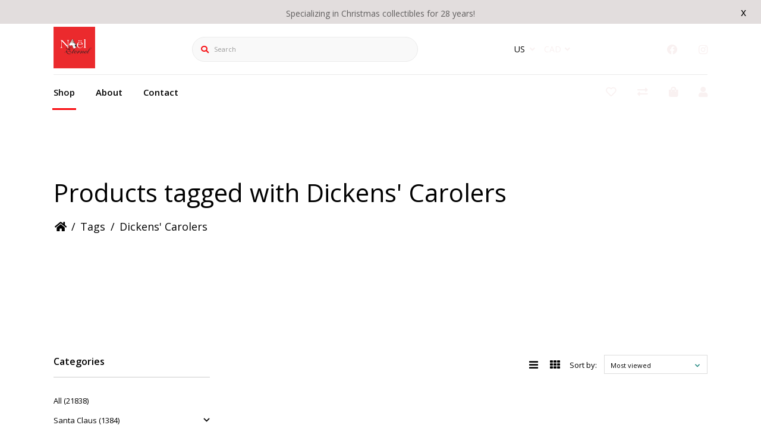

--- FILE ---
content_type: text/html;charset=utf-8
request_url: https://www.noeleternel.com/us/tags/dickens-carolers/
body_size: 10945
content:
<!DOCTYPE html>
<html lang="us" >
  <head>
        <meta charset="utf-8"/>
<!-- [START] 'blocks/head.rain' -->
<!--

  (c) 2008-2025 Lightspeed Netherlands B.V.
  http://www.lightspeedhq.com
  Generated: 11-11-2025 @ 09:24:44

-->
<link rel="canonical" href="https://www.noeleternel.com/us/tags/dickens-carolers/"/>
<link rel="alternate" href="https://www.noeleternel.com/us/index.rss" type="application/rss+xml" title="New products"/>
<meta name="robots" content="noodp,noydir"/>
<meta property="og:url" content="https://www.noeleternel.com/us/tags/dickens-carolers/?source=facebook"/>
<meta property="og:site_name" content="Noel Eternel"/>
<meta property="og:title" content="Dickens&#039; Carolers"/>
<meta property="og:description" content="A Christmas store with an amazing assortment of decorations and collectibles."/>
<!--[if lt IE 9]>
<script src="https://cdn.shoplightspeed.com/assets/html5shiv.js?2025-02-20"></script>
<![endif]-->
<!-- [END] 'blocks/head.rain' -->
    <title>Dickens&#039; Carolers - Noel Eternel</title>
    <meta name="description" content="A Christmas store with an amazing assortment of decorations and collectibles." />
    <meta name="keywords" content="Dickens&#039;, Carolers, Christmas, decorations, ornaments, villages, santa, claus, collectibles, figurines, nativity, fontanini, jim, shore, snowbabies, snowpinions, possible, dreams, bavarian, pewter, stockings, calendars, advent, nutcracker, smoker, li" />
    <meta http-equiv="X-UA-Compatible" content="IE=edge">
    <meta name="apple-mobile-web-app-capable" content="yes">
    <meta name="apple-mobile-web-app-status-bar-style" content="black">
    <meta name="viewport" content="width=device-width, initial-scale=1.0, maximum-scale=1.0, user-scalable=no" />
    
    <script>document.getElementsByTagName("html")[0].className += " js";</script>

    <link rel="shortcut icon" href="https://cdn.shoplightspeed.com/shops/607376/themes/13409/assets/favicon.png?20230705175310" type="image/x-icon" />
    
		
<link href='//fonts.googleapis.com/css?family=Open%20Sans:400,300,600&display=swap'
rel='stylesheet' type='text/css'>
<link href='//fonts.googleapis.com/css?family=Open%20Sans:400,300,600&display=swap' rel='stylesheet' type='text/css'>
    
    <link rel="stylesheet" href="https://cdn.shoplightspeed.com/assets/gui-2-0.css?2025-02-20" />
    <link rel="stylesheet" href="https://cdn.shoplightspeed.com/assets/gui-responsive-2-0.css?2025-02-20" />
    <link id="lightspeedframe" rel="stylesheet" href="https://cdn.shoplightspeed.com/shops/607376/themes/13409/assets/style.css?20230705175351" />
        <link id="lightspeedframe" rel="stylesheet" href="https://cdn.shoplightspeed.com/shops/607376/themes/13409/assets/responsive.css?20230705175351" />
    <link id="lightspeedframe" rel="stylesheet" href="https://cdn.shoplightspeed.com/shops/607376/themes/13409/assets/flexbox.css?20230705175351" />
    <link id="lightspeedframe" rel="stylesheet" href="https://cdn.shoplightspeed.com/shops/607376/themes/13409/assets/owl-carousel-min.css?20230705175351" />
    <link id="lightspeedframe" rel="stylesheet" href="https://cdn.shoplightspeed.com/shops/607376/themes/13409/assets/jquery-fancybox-min.css?20230705175351" />
        <link rel="stylesheet" href="https://cdnjs.cloudflare.com/ajax/libs/font-awesome/5.15.1/css/all.min.css" integrity="sha512-+4zCK9k+qNFUR5X+cKL9EIR+ZOhtIloNl9GIKS57V1MyNsYpYcUrUeQc9vNfzsWfV28IaLL3i96P9sdNyeRssA==" crossorigin="anonymous" />
    <link rel="preconnect" href="https://fonts.gstatic.com">
<link href="https://fonts.googleapis.com/css2?family=Roboto:wght@400;500;700&display=swap" rel="stylesheet">
    <!-- browsers not supporting CSS variables -->
   <script>
      if(!('CSS' in window) || !CSS.supports('color', 'var(--color-var)')) {var cfStyle = document.getElementById('lightspeedframe');if(cfStyle) {var href = cfStyle.getAttribute('href');href = href.replace('style.css', 'style-fallback.css');cfStyle.setAttribute('href', href);}}
    </script>
    <link rel="stylesheet" href="https://cdn.shoplightspeed.com/shops/607376/themes/13409/assets/settings-new.css?20230705175351" />
        <link rel="stylesheet" href="https://cdn.shoplightspeed.com/shops/607376/themes/13409/assets/custom.css?20230705175351" />
		
    <script src="https://cdn.shoplightspeed.com/assets/jquery-1-9-1.js?2025-02-20"></script>
    <script src="https://cdn.shoplightspeed.com/assets/jquery-ui-1-10-1.js?2025-02-20"></script>
    <script src="https://use.fontawesome.com/6ab54bd168.js"></script>
        <script type="text/javascript" src="//cdnjs.cloudflare.com/ajax/libs/jqueryui-touch-punch/0.2.3/jquery.ui.touch-punch.min.js"></script>
    
  </head>
  <body class="   ">
        <span class="shadow"></span>
          		    <div class="header-top-bar popup-lockdown popup-wrapper">
      <a href="javascript:;" class="popup-close">x</a>
      <p>Specializing in Christmas collectibles for 28 years!</p>
    </div>
    		<header class="header-min header-style-2-language ">
       <div class="header-top container-custom">
          <div class="logo-wrap">
            <a href="https://www.noeleternel.com/us/" class="logo-wrap_link" title="Noel Eternel">
                                                    <img src="https://cdn.shoplightspeed.com/shops/607376/themes/13409/v/790250/assets/logo.png?20230608162411" alt="Noel Eternel" />
            </a>
          </div>
          <div class="search search-active search-header-style2-language">
            <form action="https://www.noeleternel.com/us/search/" method="get" role="search">
              <label class="sr-only" for="searchInputMobile">Search</label>
              <input class="header-v3__nav-form-control form-control width-100%" value="" autocomplete="on" type="search" name="q" id="searchInputMobile" placeholder="Search">
              <i class="fas fa-search"></i>
            </form>
          </div>
                   <div class="header-language">
            
<div class="lang with-drop list hide-768">
  <div class="current relative">
        US
    <span><i class="fas fa-angle-down"></i></span>
     <div class="language-dropdown">
    <ul>
                	<li><a title="English (US)" lang="us" href="https://www.noeleternel.com/us/go/category/" title="English (US)"  title="English (US)"> <span>English (US)</span></a></li>
            	<li><a title="Français (CA)" lang="fc" href="https://www.noeleternel.com/fc/go/category/" title="Français (CA)"  title="Français (CA)"> <span>Français (CA)</span></a></li>
              </ul>
  </div>
  </div>
</div>
<div class="currency with-drop list hide-768">
    <div class="current relative">
      CAD <span><i class="fas fa-angle-down"></i></span>
  		<div class="currency-dropdown">
      <ul>
              <li><a href="https://www.noeleternel.com/us/session/currency/usd/go/category/"><span class="cur-icon">$</span> <span>USD</span></a></li>
              <li><a href="https://www.noeleternel.com/us/session/currency/cad/go/category/"><span class="cur-icon">C$</span> <span>CAD</span></a></li>
            </ul>
    </div>
  	</div>
  </div>
          </div>
                   <div class="header-social header-right-social">
          <ul class="header-icons-social">
    <li>
    <a href="https://www.facebook.com/noeleternel/" target="_blank"><i class="fab fa-facebook"></i></a>
  </li>
      <li>
    <a href="https://www.noeleternel.com/us/instagram.com/noeleternel/" target="_blank"><i class="fab fa-instagram"></i></a>
  </li>
            </ul>          </div> 
       </div>
       <div class="header-bottom container-custom">
          <nav class="mobile-nav">
  <a href="javascript:;" class="hamburger"><svg xmlns="http://www.w3.org/2000/svg" width="24" height="24" viewBox="0 0 24 24"><defs><style>.a{fill:none;}</style></defs><path class="a" d="M0,0H24V24H0Z"/><path d="M3,18H21V16H3Zm0-5H21V11H3ZM3,6V8H21V6Z"/></svg></a>
  <ul class="mobile-menu">
    <a href="javascript:;" class="btn-circle-close close-menu"><i class="fas fa-times"></i></a>
        <div class="mobile-menu_top">
            <span class="user_circle not-logined"><i class="far fa-user"></i></span>
      <a href="javascript:;" class="mobile-login-btn"> Login</a>
          </div>
    <ul class="mobile-contact-info">
            <li>
         <a href="tel:+514-285-4944"><i class="fas fa-phone-alt"></i>514-285-4944</a>
      </li>
                  <li>
        <a href="/cdn-cgi/l/email-protection#1f767179705f71707a737a6b7a6d717a73317c7072"> <i class="fas fa-envelope"></i><span class="__cf_email__" data-cfemail="cea7a0a8a18ea0a1aba2abbaabbca0aba2e0ada1a3">[email&#160;protected]</span></a>
      </li>
          </ul>
        <li class="mobile-menu-links">
      <a href="https://www.noeleternel.com/us/collection/" class="mobile-collection  active " title="Dickens&#039; Carolers">
        Shop
      </a>
      <i class="mobile-collection-arrow  active  fas fa-chevron-right"></i>
    </li>
    <ul class="mobile-category close">
      <li class="mobile-menu-top">
        <a href="javascript:;" class="mobile-collection">
          <i class="mobile-collection-arrow  active  fas fa-chevron-left"></i>
          Shop</a>
      </li>
            <li class="  has-subcat ">
        <a href="https://www.noeleternel.com/us/santa-claus/">Santa Claus</a>
        <i class="fas fa-chevron-right "></i>                <ul class="header-subcat_mobile close">
          <li class="mobile-menu-top">
          	<a href="javascript:;" class="mobile-menu-top_subcat"><i class="fas fa-chevron-left"></i>  Santa Claus</a>
          </li>
                      <li class=" ">
            <a href="https://www.noeleternel.com/us/santa-claus/santas-by-jim-shore/">Santas by Jim Shore</a>
                                  </li>
                    <li class=" ">
            <a href="https://www.noeleternel.com/us/santa-claus/possible-dreams-santas/">Possible Dreams Santas</a>
                                  </li>
                    <li class=" ">
            <a href="https://www.noeleternel.com/us/santa-claus/santa-claus-figurines/">Santa Claus  Figurines </a>
                                  </li>
                    <li class=" ">
            <a href="https://www.noeleternel.com/us/santa-claus/black-santa-and-friends/">Black Santa and Friends</a>
                                  </li>
                  </ul>
                    <li class="  has-subcat ">
        <a href="https://www.noeleternel.com/us/licensed-christmas-decorations/">Licensed Christmas Decorations </a>
        <i class="fas fa-chevron-right "></i>                <ul class="header-subcat_mobile close">
          <li class="mobile-menu-top">
          	<a href="javascript:;" class="mobile-menu-top_subcat"><i class="fas fa-chevron-left"></i>  Licensed Christmas Decorations </a>
          </li>
                      <li class=" ">
            <a href="https://www.noeleternel.com/us/licensed-christmas-decorations/harry-potter/">Harry Potter</a>
                                  </li>
                    <li class=" ">
            <a href="https://www.noeleternel.com/us/licensed-christmas-decorations/looney-tunes/">Looney Tunes</a>
                                  </li>
                    <li class=" ">
            <a href="https://www.noeleternel.com/us/licensed-christmas-decorations/tails-from-the-heart/">Tails from the Heart</a>
                                  </li>
                    <li class=" ">
            <a href="https://www.noeleternel.com/us/licensed-christmas-decorations/peanuts/">Peanuts</a>
                                  </li>
                    <li class=" ">
            <a href="https://www.noeleternel.com/us/licensed-christmas-decorations/the-grinch/">The Grinch</a>
                                  </li>
                    <li class=" ">
            <a href="https://www.noeleternel.com/us/licensed-christmas-decorations/charming-tails/">Charming Tails</a>
                                  </li>
                    <li class=" ">
            <a href="https://www.noeleternel.com/us/licensed-christmas-decorations/the-world-of-miss-mindy/">The World of Miss Mindy</a>
                                  </li>
                    <li class=" ">
            <a href="https://www.noeleternel.com/us/licensed-christmas-decorations/jim-shore-collection/">Jim Shore Collection </a>
                                  </li>
                    <li class=" ">
            <a href="https://www.noeleternel.com/us/licensed-christmas-decorations/disney/">Disney</a>
                                  </li>
                    <li class=" ">
            <a href="https://www.noeleternel.com/us/licensed-christmas-decorations/snowpinions/">Snowpinions</a>
                                  </li>
                    <li class=" ">
            <a href="https://www.noeleternel.com/us/licensed-christmas-decorations/byers-choice-christmas-carolers/">Byers&#039; Choice Christmas Carolers</a>
                                  </li>
                    <li class=" ">
            <a href="https://www.noeleternel.com/us/licensed-christmas-decorations/snowbabies/">Snowbabies</a>
                                  </li>
                  </ul>
                    <li class="  has-subcat ">
        <a href="https://www.noeleternel.com/us/christmas-traditions/">Christmas Traditions</a>
        <i class="fas fa-chevron-right "></i>                <ul class="header-subcat_mobile close">
          <li class="mobile-menu-top">
          	<a href="javascript:;" class="mobile-menu-top_subcat"><i class="fas fa-chevron-left"></i>  Christmas Traditions</a>
          </li>
                      <li class=" ">
            <a href="https://www.noeleternel.com/us/christmas-traditions/russian-classic-collectibles/">Russian Classic Collectibles</a>
                                  </li>
                    <li class=" ">
            <a href="https://www.noeleternel.com/us/christmas-traditions/fontanini-nativity-figurines/">Fontanini Nativity figurines</a>
                                  </li>
                    <li class=" ">
            <a href="https://www.noeleternel.com/us/christmas-traditions/nativity-sets/">Nativity Sets </a>
                                  </li>
                    <li class=" ">
            <a href="https://www.noeleternel.com/us/christmas-traditions/advent-calendars/">Advent Calendars</a>
                                  </li>
                    <li class=" ">
            <a href="https://www.noeleternel.com/us/christmas-traditions/nutcrackers/">Nutcrackers</a>
                                  </li>
                    <li class=" ">
            <a href="https://www.noeleternel.com/us/christmas-traditions/wilhelm-schweizer-pewter/">Wilhelm Schweizer Pewter</a>
                                  </li>
                    <li class=" ">
            <a href="https://www.noeleternel.com/us/christmas-traditions/christmas-stockings/">Christmas Stockings</a>
                                  </li>
                  </ul>
                    <li class="  has-subcat ">
        <a href="https://www.noeleternel.com/us/ornaments-tree-toppers/">Ornaments &amp; Tree toppers</a>
        <i class="fas fa-chevron-right "></i>                <ul class="header-subcat_mobile close">
          <li class="mobile-menu-top">
          	<a href="javascript:;" class="mobile-menu-top_subcat"><i class="fas fa-chevron-left"></i>  Ornaments &amp; Tree toppers</a>
          </li>
                      <li class="  has-subcat ">
            <a href="https://www.noeleternel.com/us/ornaments-tree-toppers/ornament-collections/">Ornament Collections</a>
            <i class="fas fa-chevron-right"></i>                        <ul class="header-subcat_mobile close">
              <li class="mobile-menu-top">
                <a href="javascript:;" class="mobile-menu-top_subcat"><i class="fas fa-chevron-left"></i>  Ornament Collections</a>
              </li>
                            <li class=" ">
                <a href="https://www.noeleternel.com/us/ornaments-tree-toppers/ornament-collections/christopher-radko/">Christopher Radko </a>
                              </li>
                            <li class=" ">
                <a href="https://www.noeleternel.com/us/ornaments-tree-toppers/ornament-collections/heart-of-christmas/">Heart Of Christmas </a>
                              </li>
                            <li class=" ">
                <a href="https://www.noeleternel.com/us/ornaments-tree-toppers/ornament-collections/musical-instruments/">Musical Instruments</a>
                              </li>
                            <li class=" ">
                <a href="https://www.noeleternel.com/us/ornaments-tree-toppers/ornament-collections/nutcracker-ballet/">Nutcracker Ballet </a>
                              </li>
                            <li class=" ">
                <a href="https://www.noeleternel.com/us/ornaments-tree-toppers/ornament-collections/neqwa-art/">Ne&#039;Qwa Art </a>
                              </li>
                            <li class=" ">
                <a href="https://www.noeleternel.com/us/ornaments-tree-toppers/ornament-collections/jim-shore/">Jim Shore </a>
                              </li>
                            <li class=" ">
                <a href="https://www.noeleternel.com/us/ornaments-tree-toppers/ornament-collections/montreal-quebec-canada/">Montreal, Quebec &amp; Canada</a>
                              </li>
                            <li class=" ">
                <a href="https://www.noeleternel.com/us/ornaments-tree-toppers/ornament-collections/old-world-christmas/">Old World Christmas</a>
                              </li>
                            <li class=" ">
                <a href="https://www.noeleternel.com/us/ornaments-tree-toppers/ornament-collections/fantasy-food/">Fantasy Food </a>
                              </li>
                          </ul>
                      </li>
                    <li class="  has-subcat ">
            <a href="https://www.noeleternel.com/us/ornaments-tree-toppers/treetoppers/">Treetoppers</a>
            <i class="fas fa-chevron-right"></i>                        <ul class="header-subcat_mobile close">
              <li class="mobile-menu-top">
                <a href="javascript:;" class="mobile-menu-top_subcat"><i class="fas fa-chevron-left"></i>  Treetoppers</a>
              </li>
                            <li class=" ">
                <a href="https://www.noeleternel.com/us/ornaments-tree-toppers/treetoppers/angels/">Angels</a>
                              </li>
                            <li class=" ">
                <a href="https://www.noeleternel.com/us/ornaments-tree-toppers/treetoppers/stars/">Stars</a>
                              </li>
                          </ul>
                      </li>
                  </ul>
                    <li class="  has-subcat ">
        <a href="https://www.noeleternel.com/us/villages/">Villages</a>
        <i class="fas fa-chevron-right "></i>                <ul class="header-subcat_mobile close">
          <li class="mobile-menu-top">
          	<a href="javascript:;" class="mobile-menu-top_subcat"><i class="fas fa-chevron-left"></i>  Villages</a>
          </li>
                      <li class=" ">
            <a href="https://www.noeleternel.com/us/villages/halloween-village-hot-properties/">Halloween Village &amp; Hot Properties</a>
                                  </li>
                    <li class=" ">
            <a href="https://www.noeleternel.com/us/villages/village-accessories/">Village Accessories</a>
                                  </li>
                    <li class=" ">
            <a href="https://www.noeleternel.com/us/villages/alpine-village/">Alpine Village</a>
                                  </li>
                    <li class=" ">
            <a href="https://www.noeleternel.com/us/villages/christmas-in-the-city/">Christmas in the City</a>
                                  </li>
                    <li class=" ">
            <a href="https://www.noeleternel.com/us/villages/dickens-village/">Dickens Village</a>
                                  </li>
                    <li class=" ">
            <a href="https://www.noeleternel.com/us/villages/new-england-village/">New England Village</a>
                                  </li>
                    <li class=" ">
            <a href="https://www.noeleternel.com/us/villages/north-pole-village/">North Pole Village</a>
                                  </li>
                    <li class=" ">
            <a href="https://www.noeleternel.com/us/villages/original-snow-village/">Original Snow Village</a>
                                  </li>
                    <li class=" ">
            <a href="https://www.noeleternel.com/us/villages/harry-potter-village/">Harry Potter Village</a>
                                  </li>
                    <li class=" ">
            <a href="https://www.noeleternel.com/us/villages/peanut-village/">Peanut Village</a>
                                  </li>
                    <li class=" ">
            <a href="https://www.noeleternel.com/us/villages/grinch-village/">Grinch Village</a>
                                  </li>
                    <li class=" ">
            <a href="https://www.noeleternel.com/us/villages/disney-village/">Disney Village</a>
                                  </li>
                  </ul>
                    <li class=" ">
        <a href="https://www.noeleternel.com/us/snow-globes/">Snow Globes</a>
                            <li class="  has-subcat ">
        <a href="https://www.noeleternel.com/us/jewelry-clothing/">Jewelry &amp; Clothing</a>
        <i class="fas fa-chevron-right "></i>                <ul class="header-subcat_mobile close">
          <li class="mobile-menu-top">
          	<a href="javascript:;" class="mobile-menu-top_subcat"><i class="fas fa-chevron-left"></i>  Jewelry &amp; Clothing</a>
          </li>
                      <li class=" ">
            <a href="https://www.noeleternel.com/us/jewelry-clothing/jewelry/">Jewelry</a>
                                  </li>
                    <li class=" ">
            <a href="https://www.noeleternel.com/us/jewelry-clothing/slippers-socks/">Slippers &amp; Socks</a>
                                  </li>
                  </ul>
                    <li class="  has-subcat ">
        <a href="https://www.noeleternel.com/us/lights/">Lights</a>
        <i class="fas fa-chevron-right "></i>                <ul class="header-subcat_mobile close">
          <li class="mobile-menu-top">
          	<a href="javascript:;" class="mobile-menu-top_subcat"><i class="fas fa-chevron-left"></i>  Lights</a>
          </li>
                      <li class=" ">
            <a href="https://www.noeleternel.com/us/lights/nightlights/">Nightlights</a>
                                  </li>
                    <li class=" ">
            <a href="https://www.noeleternel.com/us/lights/light-sets/">Light sets</a>
                                  </li>
                  </ul>
                    <li class="  has-subcat ">
        <a href="https://www.noeleternel.com/us/elves-and-gnomes/">Elves and Gnomes</a>
        <i class="fas fa-chevron-right "></i>                <ul class="header-subcat_mobile close">
          <li class="mobile-menu-top">
          	<a href="javascript:;" class="mobile-menu-top_subcat"><i class="fas fa-chevron-left"></i>  Elves and Gnomes</a>
          </li>
                      <li class=" ">
            <a href="https://www.noeleternel.com/us/elves-and-gnomes/gnomes/">Gnomes</a>
                                  </li>
                  </ul>
                  </ul>
    <li class="mobile-menu-links">
      <a href="https://www.noeleternel.com/us/service/about/" class=""
        title="Dickens&#039; Carolers">
        About
        <i class=" fas fa-chevron-right"></i>
      </a>
    </li>
    <li class="mobile-menu-links">
      <a href="https://www.noeleternel.com/us/service/" class=""
        title="Dickens&#039; Carolers">
        Contact
        <i class=" fas fa-chevron-right"></i>
      </a>
    </li>
              </ul>
</nav>          <nav class="desktop-nav ">
  <ul>
            <li id="collection-link" class="collection">
      <a href="https://www.noeleternel.com/us/collection/" class=" active " title="Dickens&#039; Carolers">
        Shop
      </a>
      <ul class="header-category">
         
          <li class="  has-subcat ">
            <a href="https://www.noeleternel.com/us/santa-claus/">Santa Claus <i class="fas fa-chevron-right"></i></a>
                        <ul class="header-subcat">
                              <li class=" ">
                  <a href="https://www.noeleternel.com/us/santa-claus/santas-by-jim-shore/">Santas by Jim Shore</a>
                                  </li>
                              <li class=" ">
                  <a href="https://www.noeleternel.com/us/santa-claus/possible-dreams-santas/">Possible Dreams Santas</a>
                                  </li>
                              <li class=" ">
                  <a href="https://www.noeleternel.com/us/santa-claus/santa-claus-figurines/">Santa Claus  Figurines </a>
                                  </li>
                              <li class=" ">
                  <a href="https://www.noeleternel.com/us/santa-claus/black-santa-and-friends/">Black Santa and Friends</a>
                                  </li>
                          </ul>
                      </li>
         
          <li class="  has-subcat ">
            <a href="https://www.noeleternel.com/us/licensed-christmas-decorations/">Licensed Christmas Decorations  <i class="fas fa-chevron-right"></i></a>
                        <ul class="header-subcat">
                              <li class=" ">
                  <a href="https://www.noeleternel.com/us/licensed-christmas-decorations/harry-potter/">Harry Potter</a>
                                  </li>
                              <li class=" ">
                  <a href="https://www.noeleternel.com/us/licensed-christmas-decorations/looney-tunes/">Looney Tunes</a>
                                  </li>
                              <li class=" ">
                  <a href="https://www.noeleternel.com/us/licensed-christmas-decorations/tails-from-the-heart/">Tails from the Heart</a>
                                  </li>
                              <li class=" ">
                  <a href="https://www.noeleternel.com/us/licensed-christmas-decorations/peanuts/">Peanuts</a>
                                  </li>
                              <li class=" ">
                  <a href="https://www.noeleternel.com/us/licensed-christmas-decorations/the-grinch/">The Grinch</a>
                                  </li>
                              <li class=" ">
                  <a href="https://www.noeleternel.com/us/licensed-christmas-decorations/charming-tails/">Charming Tails</a>
                                  </li>
                              <li class=" ">
                  <a href="https://www.noeleternel.com/us/licensed-christmas-decorations/the-world-of-miss-mindy/">The World of Miss Mindy</a>
                                  </li>
                              <li class=" ">
                  <a href="https://www.noeleternel.com/us/licensed-christmas-decorations/jim-shore-collection/">Jim Shore Collection </a>
                                  </li>
                              <li class=" ">
                  <a href="https://www.noeleternel.com/us/licensed-christmas-decorations/disney/">Disney</a>
                                  </li>
                              <li class=" ">
                  <a href="https://www.noeleternel.com/us/licensed-christmas-decorations/snowpinions/">Snowpinions</a>
                                  </li>
                              <li class=" ">
                  <a href="https://www.noeleternel.com/us/licensed-christmas-decorations/byers-choice-christmas-carolers/">Byers&#039; Choice Christmas Carolers</a>
                                  </li>
                              <li class=" ">
                  <a href="https://www.noeleternel.com/us/licensed-christmas-decorations/snowbabies/">Snowbabies</a>
                                  </li>
                          </ul>
                      </li>
         
          <li class="  has-subcat ">
            <a href="https://www.noeleternel.com/us/christmas-traditions/">Christmas Traditions <i class="fas fa-chevron-right"></i></a>
                        <ul class="header-subcat">
                              <li class=" ">
                  <a href="https://www.noeleternel.com/us/christmas-traditions/russian-classic-collectibles/">Russian Classic Collectibles</a>
                                  </li>
                              <li class=" ">
                  <a href="https://www.noeleternel.com/us/christmas-traditions/fontanini-nativity-figurines/">Fontanini Nativity figurines</a>
                                  </li>
                              <li class=" ">
                  <a href="https://www.noeleternel.com/us/christmas-traditions/nativity-sets/">Nativity Sets </a>
                                  </li>
                              <li class=" ">
                  <a href="https://www.noeleternel.com/us/christmas-traditions/advent-calendars/">Advent Calendars</a>
                                  </li>
                              <li class=" ">
                  <a href="https://www.noeleternel.com/us/christmas-traditions/nutcrackers/">Nutcrackers</a>
                                  </li>
                              <li class=" ">
                  <a href="https://www.noeleternel.com/us/christmas-traditions/wilhelm-schweizer-pewter/">Wilhelm Schweizer Pewter</a>
                                  </li>
                              <li class=" ">
                  <a href="https://www.noeleternel.com/us/christmas-traditions/christmas-stockings/">Christmas Stockings</a>
                                  </li>
                          </ul>
                      </li>
         
          <li class="  has-subcat ">
            <a href="https://www.noeleternel.com/us/ornaments-tree-toppers/">Ornaments &amp; Tree toppers <i class="fas fa-chevron-right"></i></a>
                        <ul class="header-subcat">
                              <li class="  has-subcat ">
                  <a href="https://www.noeleternel.com/us/ornaments-tree-toppers/ornament-collections/">Ornament Collections<i class="fas fa-chevron-right"></i></a>
                                      <ul class="header-subcat header-subsubcat">
                                              <li class=" ">
                          <a  href="https://www.noeleternel.com/us/ornaments-tree-toppers/ornament-collections/christopher-radko/">Christopher Radko </a>
                        </li>
                                              <li class=" ">
                          <a  href="https://www.noeleternel.com/us/ornaments-tree-toppers/ornament-collections/heart-of-christmas/">Heart Of Christmas </a>
                        </li>
                                              <li class=" ">
                          <a  href="https://www.noeleternel.com/us/ornaments-tree-toppers/ornament-collections/musical-instruments/">Musical Instruments</a>
                        </li>
                                              <li class=" ">
                          <a  href="https://www.noeleternel.com/us/ornaments-tree-toppers/ornament-collections/nutcracker-ballet/">Nutcracker Ballet </a>
                        </li>
                                              <li class=" ">
                          <a  href="https://www.noeleternel.com/us/ornaments-tree-toppers/ornament-collections/neqwa-art/">Ne&#039;Qwa Art </a>
                        </li>
                                              <li class=" ">
                          <a  href="https://www.noeleternel.com/us/ornaments-tree-toppers/ornament-collections/jim-shore/">Jim Shore </a>
                        </li>
                                              <li class=" ">
                          <a  href="https://www.noeleternel.com/us/ornaments-tree-toppers/ornament-collections/montreal-quebec-canada/">Montreal, Quebec &amp; Canada</a>
                        </li>
                                              <li class=" ">
                          <a  href="https://www.noeleternel.com/us/ornaments-tree-toppers/ornament-collections/old-world-christmas/">Old World Christmas</a>
                        </li>
                                              <li class=" ">
                          <a  href="https://www.noeleternel.com/us/ornaments-tree-toppers/ornament-collections/fantasy-food/">Fantasy Food </a>
                        </li>
                                          </ul>
                                  </li>
                              <li class="  has-subcat ">
                  <a href="https://www.noeleternel.com/us/ornaments-tree-toppers/treetoppers/">Treetoppers<i class="fas fa-chevron-right"></i></a>
                                      <ul class="header-subcat header-subsubcat">
                                              <li class=" ">
                          <a  href="https://www.noeleternel.com/us/ornaments-tree-toppers/treetoppers/angels/">Angels</a>
                        </li>
                                              <li class=" ">
                          <a  href="https://www.noeleternel.com/us/ornaments-tree-toppers/treetoppers/stars/">Stars</a>
                        </li>
                                          </ul>
                                  </li>
                          </ul>
                      </li>
         
          <li class="  has-subcat ">
            <a href="https://www.noeleternel.com/us/villages/">Villages <i class="fas fa-chevron-right"></i></a>
                        <ul class="header-subcat">
                              <li class=" ">
                  <a href="https://www.noeleternel.com/us/villages/halloween-village-hot-properties/">Halloween Village &amp; Hot Properties</a>
                                  </li>
                              <li class=" ">
                  <a href="https://www.noeleternel.com/us/villages/village-accessories/">Village Accessories</a>
                                  </li>
                              <li class=" ">
                  <a href="https://www.noeleternel.com/us/villages/alpine-village/">Alpine Village</a>
                                  </li>
                              <li class=" ">
                  <a href="https://www.noeleternel.com/us/villages/christmas-in-the-city/">Christmas in the City</a>
                                  </li>
                              <li class=" ">
                  <a href="https://www.noeleternel.com/us/villages/dickens-village/">Dickens Village</a>
                                  </li>
                              <li class=" ">
                  <a href="https://www.noeleternel.com/us/villages/new-england-village/">New England Village</a>
                                  </li>
                              <li class=" ">
                  <a href="https://www.noeleternel.com/us/villages/north-pole-village/">North Pole Village</a>
                                  </li>
                              <li class=" ">
                  <a href="https://www.noeleternel.com/us/villages/original-snow-village/">Original Snow Village</a>
                                  </li>
                              <li class=" ">
                  <a href="https://www.noeleternel.com/us/villages/harry-potter-village/">Harry Potter Village</a>
                                  </li>
                              <li class=" ">
                  <a href="https://www.noeleternel.com/us/villages/peanut-village/">Peanut Village</a>
                                  </li>
                              <li class=" ">
                  <a href="https://www.noeleternel.com/us/villages/grinch-village/">Grinch Village</a>
                                  </li>
                              <li class=" ">
                  <a href="https://www.noeleternel.com/us/villages/disney-village/">Disney Village</a>
                                  </li>
                          </ul>
                      </li>
         
          <li class=" ">
            <a href="https://www.noeleternel.com/us/snow-globes/">Snow Globes </a>
                      </li>
         
          <li class="  has-subcat ">
            <a href="https://www.noeleternel.com/us/jewelry-clothing/">Jewelry &amp; Clothing <i class="fas fa-chevron-right"></i></a>
                        <ul class="header-subcat">
                              <li class=" ">
                  <a href="https://www.noeleternel.com/us/jewelry-clothing/jewelry/">Jewelry</a>
                                  </li>
                              <li class=" ">
                  <a href="https://www.noeleternel.com/us/jewelry-clothing/slippers-socks/">Slippers &amp; Socks</a>
                                  </li>
                          </ul>
                      </li>
         
          <li class="  has-subcat ">
            <a href="https://www.noeleternel.com/us/lights/">Lights <i class="fas fa-chevron-right"></i></a>
                        <ul class="header-subcat">
                              <li class=" ">
                  <a href="https://www.noeleternel.com/us/lights/nightlights/">Nightlights</a>
                                  </li>
                              <li class=" ">
                  <a href="https://www.noeleternel.com/us/lights/light-sets/">Light sets</a>
                                  </li>
                          </ul>
                      </li>
         
          <li class="  has-subcat ">
            <a href="https://www.noeleternel.com/us/elves-and-gnomes/">Elves and Gnomes <i class="fas fa-chevron-right"></i></a>
                        <ul class="header-subcat">
                              <li class=" ">
                  <a href="https://www.noeleternel.com/us/elves-and-gnomes/gnomes/">Gnomes</a>
                                  </li>
                          </ul>
                      </li>
              </ul>
    </li>
        <li>
      <a href="https://www.noeleternel.com/us/service/about/" class="" title="Dickens&#039; Carolers">
        About
      </a>
    </li>
    <li>
      <a href="https://www.noeleternel.com/us/service/" class="" title="Dickens&#039; Carolers">
        Contact
      </a>
    </li>
                      </ul>
</nav>        <ul class="header-icons">
          <li class="header-wishlist-wrapper">
             <a href="https://www.noeleternel.com/us/account/wishlist/"><i class="far fa-heart"></i></a>
          </li>
          <li class="compare-icon">
          	<a href="https://www.noeleternel.com/us/compare/">
            	<i class="fas fa-exchange-alt"></i>
            </a>
          </li>
          <li class="relative ">
             <a class="cart-popup-link" href="javascript:;"><i class="fas fa-shopping-bag"></i>
            </a>
                                </li>
          <li class="login-popup-mobile">
            <a class="login-popup-link" href="javascript:;"><i class="fas fa-user"></i></a>
                  </li>
        </ul>
      </div>
    </header>	
<div class="cart-popup popup-is-hidden popup">
   <ul class="cart-popup-container">
  <h2>Cart (0)</h2>
    	<li>
      	 <div class="drawer__body js-drawer__body">
            <p class="margin-y-xxxl color-contrast-medium text-sm text-center">Your cart is currently empty</p>
          </div>
      </li>
</ul>  <a href="javascript:;" class="btn-close close-popup"><i class="fas fa-times"></i></a>
</div>
<div class="login-popup popup-is-hidden popup">
     <ul class="login-popup-container open">
            	<li class="popup-logo">
              	                                                  <img src="https://cdn.shoplightspeed.com/shops/607376/themes/13409/v/790250/assets/logo.png?20230608162411" alt="Noel Eternel" />
              </li>
              <li class="popup-title">
              	<h1 class="bold title-accent-color">Login</h1>
                <span class="content-secondary-color">Login to your account</span>
              </li>
              <li class="popup-login-form">
                      <form method="post" id="formLogin" action="https://www.noeleternel.com/us/account/loginPost/https://www.noeleternel.com/us/tags/dickens-carolers/">
                        <div class="grid center input-box"> 
                          <span class="input-group">
                            <i class="fas fa-user"></i>
                          	<input class="input input-icon" type="email" id="formLoginEmail" name="email" placeholder="Email" autocomplete='email' tabindex=1 required>
                           </span> 
                          <span class="input-group">
                            <i class="fas fa-lock"></i>
                          	<input class="input input-icon" type="password" id="formLoginPassword" name="password" placeholder="Password" autocomplete="current-password" tabindex=2 required>
                           </span> 
                        <a href="https://www.noeleternel.com/us/account/password/" class="forgot " tabindex=6>Forgot your password?</a>
                       
                          <input type="hidden" name="key" value="1f5e3ac4da532ba1134a52ce5f04a1b1" />
                          <input type="hidden" name="type" value="login" />
                          <button type="submit" onclick="$('#formLogin').submit(); return false;" class="button btn-pink roboto" tabindex=3>Log in</button>
                        </div>
                      </form>
                      <div class="popup-bottom">
                                                <a class="button btn-transparant btn-pink-border roboto registration" href="javascript:;" tabindex=5>Register now</a>
                      </div>
              </li>
            </ul>     <ul class="registration-popup-container close">
              	<li class="popup-logo">
              	                                                  <img src="https://cdn.shoplightspeed.com/shops/607376/themes/13409/v/790250/assets/logo.png?20230608162411" alt="Noel Eternel" />
              </li>
              <li class="popup-title">
              	<h1 class="bold title-accent-color">Register</h1>
                <span class="content-secondary-color">Sign up for your account</span>
              </li>
              <li class="popup-registration-form">
                <form method="post" id="form-register" action="https://www.noeleternel.com/us/account/registerPost/">
                  <div class="grid center input-box"> 
                    <input class="input" type="text" name="name" placeholder="First name" tabindex=1 required>
										<input class="input" type="text" name="lastName" placeholder="Last Name" tabindex=1 required>
                   
                    <input class="input" type="email"  name="email" placeholder="Email" required>
                     <input class="input" type="password"  name="password" placeholder="Password" required>
                    <input class="input" type="password"  name="confirmPassword" placeholder="Confirm password" required>
                    <input type="hidden" name="key" value="1f5e3ac4da532ba1134a52ce5f04a1b1" />
                    <button type="submit" onclick="$('#form-register').submit(); return false;" class="button btn-pink roboto" tabindex=3>Get Started</button>
                  </div>
                </form>
                <div class="popup-bottom">
                  <span class="content-secondary-color">Already have an account?</span>
                  <a class="button btn-transparant btn-pink-border roboto login-button" href="javascript:;" tabindex=5>Login</a>
                </div>
              </li>
            </ul>  <a href="javascript:;" class="btn-close close-popup"><i class="fas fa-times"></i></a>
</div>
            <section class="collection-page_top">
  	  	<div class="breadcrumbs-bg-image " style="background-image: url('https://cdn.shoplightspeed.com/assets/blank.gif?2025-02-20');"> 
      <div class="container-custom" >
      	<ul>
        	<li><h1>Products tagged with Dickens' Carolers</h1></li>
          <li>
          	<div class="bredcrumb-items_with-image">
              <nav class="breadcrumbs text-sm" aria-label="Breadcrumbs">
  <ol class="flex flex-wrap gap-xxs">
    <li class="breadcrumbs__item">
    	<a href="https://www.noeleternel.com/us/" class="color-inherit text-underline-hover"><i class="fas fa-home"></i></a>
      <span class="color-contrast-low margin-left-xxs" aria-hidden="true">/</span>
    </li>
        <li class="breadcrumbs__item">
            <a href="https://www.noeleternel.com/us/tags/" class="color-inherit text-underline-hover">Tags</a>
      <span class="color-contrast-low margin-left-xxs" aria-hidden="true">/</span>
          </li>
        <li class="breadcrumbs__item" aria-current="page">
            Dickens&#039; Carolers
          </li>
      </ol>
</nav>            </div>
          </li>
        </ul>
      </div>	
  	</div>
    </section>
<section class="collection-page_content container-custom">
	<div class="collection-sidebar sidebar-close">
	<a href="javascript:;" class="filret-mobile-close"><i class="fas fa-times"></i></a>
	<div class="filter-categories">
  	<p>Categories</p>
    <ul class="filter-category">
                  	      	      	      	      	      	      	      	      	      	      	      	      	      	            	      	      	      	      	      	      	      	      	      	      	      	      	      	      	      	      	      	      	      	      	      	      	      	      	      	      	      	      	      	      	      	      	      	      	      	      	      	            	      	      	      	      	      	      	      	      	      	      	      	      	      	      	      	      	      	      	      	      	      	      	            	      	      	      	      		      	      		      	      		      	      		      	      		      	      		      	      		      	      		      	      		      	      	      	      	      		      	      		      	      	            	      	      	      	      	      	      	      	      	      	      	      	      	      	      	      	      	      	      	      	      	      	      	      	      	      	      	      	      	      	      	      	      	      	      	      	      	      	            	      	            	      	      	      	      	      	      	      	            	      	      	      	      	      	      	      	            	      	      	      	      	            <li><a href="https://www.noeleternel.com/us/collection/">All (21838)</a></li>
              <li class="">
          <a href="https://www.noeleternel.com/us/santa-claus/" title="Santa Claus">Santa Claus (1384)</a>
           <i class="fas fa-angle-down"></i>           	<ul class="filter-subcat">
              								<li class="">
              		<a href="https://www.noeleternel.com/us/santa-claus/santas-by-jim-shore/" title="Santas by Jim Shore">Santas by Jim Shore (56)</a>
                                    <ul class="filter-subcat">
                  	                  </ul>
              	</li>
              								<li class="">
              		<a href="https://www.noeleternel.com/us/santa-claus/possible-dreams-santas/" title="Possible Dreams Santas">Possible Dreams Santas (211)</a>
                                    <ul class="filter-subcat">
                  	                  </ul>
              	</li>
              								<li class="">
              		<a href="https://www.noeleternel.com/us/santa-claus/santa-claus-figurines/" title="Santa Claus  Figurines ">Santa Claus  Figurines  (108)</a>
                                    <ul class="filter-subcat">
                  	                  </ul>
              	</li>
              								<li class="">
              		<a href="https://www.noeleternel.com/us/santa-claus/black-santa-and-friends/" title="Black Santa and Friends">Black Santa and Friends (28)</a>
                                    <ul class="filter-subcat">
                  	                  </ul>
              	</li>
                          </ul>  
      	</li>
              <li class="">
          <a href="https://www.noeleternel.com/us/licensed-christmas-decorations/" title="Licensed Christmas Decorations ">Licensed Christmas Decorations  (3317)</a>
           <i class="fas fa-angle-down"></i>           	<ul class="filter-subcat">
              								<li class="">
              		<a href="https://www.noeleternel.com/us/licensed-christmas-decorations/harry-potter/" title="Harry Potter">Harry Potter (39)</a>
                                    <ul class="filter-subcat">
                  	                  </ul>
              	</li>
              								<li class="">
              		<a href="https://www.noeleternel.com/us/licensed-christmas-decorations/looney-tunes/" title="Looney Tunes">Looney Tunes (4)</a>
                                    <ul class="filter-subcat">
                  	                  </ul>
              	</li>
              								<li class="">
              		<a href="https://www.noeleternel.com/us/licensed-christmas-decorations/tails-from-the-heart/" title="Tails from the Heart">Tails from the Heart (47)</a>
                                    <ul class="filter-subcat">
                  	                  </ul>
              	</li>
              								<li class="">
              		<a href="https://www.noeleternel.com/us/licensed-christmas-decorations/peanuts/" title="Peanuts">Peanuts (30)</a>
                                    <ul class="filter-subcat">
                  	                  </ul>
              	</li>
              								<li class="">
              		<a href="https://www.noeleternel.com/us/licensed-christmas-decorations/the-grinch/" title="The Grinch">The Grinch (96)</a>
                                    <ul class="filter-subcat">
                  	                  </ul>
              	</li>
              								<li class="">
              		<a href="https://www.noeleternel.com/us/licensed-christmas-decorations/charming-tails/" title="Charming Tails">Charming Tails (16)</a>
                                    <ul class="filter-subcat">
                  	                  </ul>
              	</li>
              								<li class="">
              		<a href="https://www.noeleternel.com/us/licensed-christmas-decorations/the-world-of-miss-mindy/" title="The World of Miss Mindy">The World of Miss Mindy (22)</a>
                                    <ul class="filter-subcat">
                  	                  </ul>
              	</li>
              								<li class="">
              		<a href="https://www.noeleternel.com/us/licensed-christmas-decorations/jim-shore-collection/" title="Jim Shore Collection ">Jim Shore Collection  (567)</a>
                                    <ul class="filter-subcat">
                  	                  </ul>
              	</li>
              								<li class="">
              		<a href="https://www.noeleternel.com/us/licensed-christmas-decorations/disney/" title="Disney">Disney (383)</a>
                                    <ul class="filter-subcat">
                  	                  </ul>
              	</li>
              								<li class="">
              		<a href="https://www.noeleternel.com/us/licensed-christmas-decorations/snowpinions/" title="Snowpinions">Snowpinions (114)</a>
                                    <ul class="filter-subcat">
                  	                  </ul>
              	</li>
              								<li class="">
              		<a href="https://www.noeleternel.com/us/licensed-christmas-decorations/byers-choice-christmas-carolers/" title="Byers&#039; Choice Christmas Carolers">Byers&#039; Choice Christmas Carolers (142)</a>
                                    <ul class="filter-subcat">
                  	                  </ul>
              	</li>
              								<li class="">
              		<a href="https://www.noeleternel.com/us/licensed-christmas-decorations/snowbabies/" title="Snowbabies">Snowbabies (187)</a>
                                    <ul class="filter-subcat">
                  	                  </ul>
              	</li>
                          </ul>  
      	</li>
              <li class="">
          <a href="https://www.noeleternel.com/us/christmas-traditions/" title="Christmas Traditions">Christmas Traditions (830)</a>
           <i class="fas fa-angle-down"></i>           	<ul class="filter-subcat">
              								<li class="">
              		<a href="https://www.noeleternel.com/us/christmas-traditions/russian-classic-collectibles/" title="Russian Classic Collectibles">Russian Classic Collectibles (26)</a>
                                    <ul class="filter-subcat">
                  	                  </ul>
              	</li>
              								<li class="">
              		<a href="https://www.noeleternel.com/us/christmas-traditions/fontanini-nativity-figurines/" title="Fontanini Nativity figurines">Fontanini Nativity figurines (215)</a>
                                    <ul class="filter-subcat">
                  	                  </ul>
              	</li>
              								<li class="">
              		<a href="https://www.noeleternel.com/us/christmas-traditions/nativity-sets/" title="Nativity Sets ">Nativity Sets  (550)</a>
                                    <ul class="filter-subcat">
                  	                  </ul>
              	</li>
              								<li class="">
              		<a href="https://www.noeleternel.com/us/christmas-traditions/advent-calendars/" title="Advent Calendars">Advent Calendars (37)</a>
                                    <ul class="filter-subcat">
                  	                  </ul>
              	</li>
              								<li class="">
              		<a href="https://www.noeleternel.com/us/christmas-traditions/nutcrackers/" title="Nutcrackers">Nutcrackers (64)</a>
                                    <ul class="filter-subcat">
                  	                  </ul>
              	</li>
              								<li class="">
              		<a href="https://www.noeleternel.com/us/christmas-traditions/wilhelm-schweizer-pewter/" title="Wilhelm Schweizer Pewter">Wilhelm Schweizer Pewter (40)</a>
                                    <ul class="filter-subcat">
                  	                  </ul>
              	</li>
              								<li class="">
              		<a href="https://www.noeleternel.com/us/christmas-traditions/christmas-stockings/" title="Christmas Stockings">Christmas Stockings (10)</a>
                                    <ul class="filter-subcat">
                  	                  </ul>
              	</li>
                          </ul>  
      	</li>
              <li class="">
          <a href="https://www.noeleternel.com/us/ornaments-tree-toppers/" title="Ornaments &amp; Tree toppers">Ornaments &amp; Tree toppers (5211)</a>
           <i class="fas fa-angle-down"></i>           	<ul class="filter-subcat">
              								<li class="">
              		<a href="https://www.noeleternel.com/us/ornaments-tree-toppers/ornament-collections/" title="Ornament Collections">Ornament Collections (5009)</a>
                   <i class="fas fa-angle-down"></i>                   <ul class="filter-subcat">
                  	                    	<li class="">
                    		<a href="https://www.noeleternel.com/us/ornaments-tree-toppers/ornament-collections/christopher-radko/" title="Christopher Radko ">Christopher Radko  (10)</a>
                    	</li>
                                        	<li class="">
                    		<a href="https://www.noeleternel.com/us/ornaments-tree-toppers/ornament-collections/heart-of-christmas/" title="Heart Of Christmas ">Heart Of Christmas  (9)</a>
                    	</li>
                                        	<li class="">
                    		<a href="https://www.noeleternel.com/us/ornaments-tree-toppers/ornament-collections/musical-instruments/" title="Musical Instruments">Musical Instruments (2)</a>
                    	</li>
                                        	<li class="">
                    		<a href="https://www.noeleternel.com/us/ornaments-tree-toppers/ornament-collections/nutcracker-ballet/" title="Nutcracker Ballet ">Nutcracker Ballet  (11)</a>
                    	</li>
                                        	<li class="">
                    		<a href="https://www.noeleternel.com/us/ornaments-tree-toppers/ornament-collections/neqwa-art/" title="Ne&#039;Qwa Art ">Ne&#039;Qwa Art  (49)</a>
                    	</li>
                                        	<li class="">
                    		<a href="https://www.noeleternel.com/us/ornaments-tree-toppers/ornament-collections/jim-shore/" title="Jim Shore ">Jim Shore  (67)</a>
                    	</li>
                                        	<li class="">
                    		<a href="https://www.noeleternel.com/us/ornaments-tree-toppers/ornament-collections/montreal-quebec-canada/" title="Montreal, Quebec &amp; Canada">Montreal, Quebec &amp; Canada (255)</a>
                    	</li>
                                        	<li class="">
                    		<a href="https://www.noeleternel.com/us/ornaments-tree-toppers/ornament-collections/old-world-christmas/" title="Old World Christmas">Old World Christmas (379)</a>
                    	</li>
                                        	<li class="">
                    		<a href="https://www.noeleternel.com/us/ornaments-tree-toppers/ornament-collections/fantasy-food/" title="Fantasy Food ">Fantasy Food  (76)</a>
                    	</li>
                                      </ul>
              	</li>
              								<li class="">
              		<a href="https://www.noeleternel.com/us/ornaments-tree-toppers/treetoppers/" title="Treetoppers">Treetoppers (159)</a>
                   <i class="fas fa-angle-down"></i>                   <ul class="filter-subcat">
                  	                    	<li class="">
                    		<a href="https://www.noeleternel.com/us/ornaments-tree-toppers/treetoppers/angels/" title="Angels">Angels (41)</a>
                    	</li>
                                        	<li class="">
                    		<a href="https://www.noeleternel.com/us/ornaments-tree-toppers/treetoppers/stars/" title="Stars">Stars (3)</a>
                    	</li>
                                      </ul>
              	</li>
                          </ul>  
      	</li>
              <li class="">
          <a href="https://www.noeleternel.com/us/villages/" title="Villages">Villages (602)</a>
           <i class="fas fa-angle-down"></i>           	<ul class="filter-subcat">
              								<li class="">
              		<a href="https://www.noeleternel.com/us/villages/halloween-village-hot-properties/" title="Halloween Village &amp; Hot Properties">Halloween Village &amp; Hot Properties (55)</a>
                                    <ul class="filter-subcat">
                  	                  </ul>
              	</li>
              								<li class="">
              		<a href="https://www.noeleternel.com/us/villages/village-accessories/" title="Village Accessories">Village Accessories (151)</a>
                                    <ul class="filter-subcat">
                  	                  </ul>
              	</li>
              								<li class="">
              		<a href="https://www.noeleternel.com/us/villages/alpine-village/" title="Alpine Village">Alpine Village (23)</a>
                                    <ul class="filter-subcat">
                  	                  </ul>
              	</li>
              								<li class="">
              		<a href="https://www.noeleternel.com/us/villages/christmas-in-the-city/" title="Christmas in the City">Christmas in the City (40)</a>
                                    <ul class="filter-subcat">
                  	                  </ul>
              	</li>
              								<li class="">
              		<a href="https://www.noeleternel.com/us/villages/dickens-village/" title="Dickens Village">Dickens Village (91)</a>
                                    <ul class="filter-subcat">
                  	                  </ul>
              	</li>
              								<li class="">
              		<a href="https://www.noeleternel.com/us/villages/new-england-village/" title="New England Village">New England Village (8)</a>
                                    <ul class="filter-subcat">
                  	                  </ul>
              	</li>
              								<li class="">
              		<a href="https://www.noeleternel.com/us/villages/north-pole-village/" title="North Pole Village">North Pole Village (98)</a>
                                    <ul class="filter-subcat">
                  	                  </ul>
              	</li>
              								<li class="">
              		<a href="https://www.noeleternel.com/us/villages/original-snow-village/" title="Original Snow Village">Original Snow Village (94)</a>
                                    <ul class="filter-subcat">
                  	                  </ul>
              	</li>
              								<li class="">
              		<a href="https://www.noeleternel.com/us/villages/harry-potter-village/" title="Harry Potter Village">Harry Potter Village (33)</a>
                                    <ul class="filter-subcat">
                  	                  </ul>
              	</li>
              								<li class="">
              		<a href="https://www.noeleternel.com/us/villages/peanut-village/" title="Peanut Village">Peanut Village (9)</a>
                                    <ul class="filter-subcat">
                  	                  </ul>
              	</li>
              								<li class="">
              		<a href="https://www.noeleternel.com/us/villages/grinch-village/" title="Grinch Village">Grinch Village (20)</a>
                                    <ul class="filter-subcat">
                  	                  </ul>
              	</li>
              								<li class="">
              		<a href="https://www.noeleternel.com/us/villages/disney-village/" title="Disney Village">Disney Village (7)</a>
                                    <ul class="filter-subcat">
                  	                  </ul>
              	</li>
                          </ul>  
      	</li>
              <li class="">
          <a href="https://www.noeleternel.com/us/snow-globes/" title="Snow Globes">Snow Globes (120)</a>
                    	<ul class="filter-subcat">
                          </ul>  
      	</li>
              <li class="">
          <a href="https://www.noeleternel.com/us/jewelry-clothing/" title="Jewelry &amp; Clothing">Jewelry &amp; Clothing (19)</a>
           <i class="fas fa-angle-down"></i>           	<ul class="filter-subcat">
              								<li class="">
              		<a href="https://www.noeleternel.com/us/jewelry-clothing/jewelry/" title="Jewelry">Jewelry (6)</a>
                                    <ul class="filter-subcat">
                  	                  </ul>
              	</li>
              								<li class="">
              		<a href="https://www.noeleternel.com/us/jewelry-clothing/slippers-socks/" title="Slippers &amp; Socks">Slippers &amp; Socks (11)</a>
                                    <ul class="filter-subcat">
                  	                  </ul>
              	</li>
                          </ul>  
      	</li>
              <li class="">
          <a href="https://www.noeleternel.com/us/lights/" title="Lights">Lights (255)</a>
           <i class="fas fa-angle-down"></i>           	<ul class="filter-subcat">
              								<li class="">
              		<a href="https://www.noeleternel.com/us/lights/nightlights/" title="Nightlights">Nightlights (208)</a>
                                    <ul class="filter-subcat">
                  	                  </ul>
              	</li>
              								<li class="">
              		<a href="https://www.noeleternel.com/us/lights/light-sets/" title="Light sets">Light sets (48)</a>
                                    <ul class="filter-subcat">
                  	                  </ul>
              	</li>
                          </ul>  
      	</li>
              <li class="">
          <a href="https://www.noeleternel.com/us/elves-and-gnomes/" title="Elves and Gnomes">Elves and Gnomes (129)</a>
           <i class="fas fa-angle-down"></i>           	<ul class="filter-subcat">
              								<li class="">
              		<a href="https://www.noeleternel.com/us/elves-and-gnomes/gnomes/" title="Gnomes">Gnomes (7)</a>
                                    <ul class="filter-subcat">
                  	                  </ul>
              	</li>
                          </ul>  
      	</li>
          </ul>
  </div>
  <div class="collection-filter_brands">
  	<form id="filter-form"  action="https://www.noeleternel.com/us/tags/dickens-carolers/" method="get">
       <input type="hidden" name="min" value="0" id="filter_form_min" />
        <input type="hidden" name="max" value="5" id="filter_form_max" />
        <input type="hidden" name="brand" value="0" id="filter_form_brand" />
        <input type="hidden" name="limit" value="12" id="filter_form_limit" />
      <div class="price-filter">
        <p class="">Price</p>
        <div class="sidebar-filter-slider">
          <div id="collection-filter-price" class="ui-slider ui-slider-horizontal ui-widget ui-widget-content ui-corner-all" aria-disabled="false">
          <span class="hidden" id="max-price-filter">5</span>
          <div class="ui-slider-range ui-widget-header ui-corner-all" ></div>
            <a class="ui-slider-handle ui-state-default ui-corner-all" href="#"></a>
            <a class="ui-slider-handle ui-state-default ui-corner-all" href="#"></a>
          </div>
        </div> 
        <ul class="price-filter-input">
          <li>Price:</li>
          <li>
            <input class="" type="text" id="min" name="min" value="C$0.00" data-min="0" required="">
          </li>
          <li class="">-</li>
          <li >
            <input class="" type="text" id="max" name="max" value="C$5.00" data-max="5" required="">
          </li>
        </ul>
      </div>
      <div class="filter-brands-container">
        <p class="">Brand</p>
              </div>
      <div class="mt20 filter-costom-container">
              </div>
      <div class="filter-resset-btn">
      	<a href="https://www.noeleternel.com/us/tags/dickens-carolers/?mode=grid">Clear all filters</a>
      </div>
		</form>
  </div>
</div>  <div class="w100">
    <div class="collection-sort">
     <form action="https://www.noeleternel.com/us/tags/dickens-carolers/" method="get" class="sort-form">
           				<div class="filter-icon-mobile"><a href="javascript:;"><i class="fas fa-sliders-h"></i> Filters </a></div>
       					<div class="collection-modes">
          <a class="" href="https://www.noeleternel.com/us/tags/dickens-carolers/?mode=list"><i class="fa fa-bars" aria-hidden="true"></i></a>
          <a class="active" href="https://www.noeleternel.com/us/tags/dickens-carolers/"><i class="fa fa-th" aria-hidden="true"></i></a>
        </div>
        <div class="flex items-baseline">          
          <label class=" text-ms margin-right-sm" for="select-sorting">Sort by:</label>

          <div class="select inline-block js-select test" data-trigger-class="reset text-sm text-underline-hover inline-flex items-center cursor-pointer js-tab-focus">
            <select name="sort" id="select-sorting" onchange="this.form.submit()">
                            <option value="popular" selected="selected">Most viewed</option>
                              <option value="newest">Newest products</option>
                              <option value="lowest">Lowest price</option>
                              <option value="highest">Highest price</option>
                              <option value="asc">Name ascending</option>
                              <option value="desc">Name descending</option>
                          </select>

            <svg class="icon icon--xxs margin-left-auto" aria-hidden="true" viewBox="0 0 16 16"><polygon fill="#2C8D86" points="8,11.4 2.6,6 4,4.6 8,8.6 12,4.6 13.4,6 "></polygon></svg>
          </div>
        </div>
        </form> 
      </div>
                      <div class="margin-top-md padding-y-xl">
              <p class="color-contrast-medium text-center">No products found</p>
            </div>
                  </div>
</section>

<script data-cfasync="false" src="/cdn-cgi/scripts/5c5dd728/cloudflare-static/email-decode.min.js"></script><script>
	$(document).ready(function(){
    $("#collection-filter-price").slider({
        range: true,
        min: 0,
        max: 5,
        values: [0, 5],
        step: 1,
        slide: function( event, ui){
          $('.price-filter-input #min').html(ui.values[0]).attr('value', ui.values[0].toFixed(2));
          $('.price-filter-input #max').html(ui.values[1]).attr('value', ui.values[1].toFixed(2));
          $('#filter_form_min').val(ui.values[0].toFixed(2));
          $('#filter_form_max').val(ui.values[1].toFixed(2));
        },
        stop: function(event, ui){
          $('#filter-form').submit();
        }
    });
	});
</script>      <footer class="">
    <div class="container-custom custom-footer-wrapper">
    <div class="footer-social">
    	                    <img src="https://cdn.shoplightspeed.com/shops/607376/themes/13409/assets/footer_logo.png?20230705175351" alt="Noel Eternel" />
      <p>Lorem ipsum dolor sit amet, consectetur adipi scing elit. Aliquam accumsan fermentum lacus. vel varius ligula finibus eget.</p>
                  <ul class="header-icons-social">
    <li>
    <a href="https://www.facebook.com/noeleternel/" target="_blank"><i class="fab fa-facebook"></i></a>
  </li>
      <li>
    <a href="https://www.noeleternel.com/us/instagram.com/noeleternel/" target="_blank"><i class="fab fa-instagram"></i></a>
  </li>
            </ul>    </div>
    <div class="footer-links">                     
      <ul>
        <li><h1>Products</h1></li>
                	            <li>
              <a class="content-secondary-color" href="https://www.noeleternel.com/us/santa-claus/" title="Santa Claus">
              	Santa Claus
              </a>
            </li>
        	            <li>
              <a class="content-secondary-color" href="https://www.noeleternel.com/us/licensed-christmas-decorations/" title="Licensed Christmas Decorations ">
              	Licensed Christmas Decorations 
              </a>
            </li>
        	            <li>
              <a class="content-secondary-color" href="https://www.noeleternel.com/us/christmas-traditions/" title="Christmas Traditions">
              	Christmas Traditions
              </a>
            </li>
        	            <li>
              <a class="content-secondary-color" href="https://www.noeleternel.com/us/ornaments-tree-toppers/" title="Ornaments &amp; Tree toppers">
              	Ornaments &amp; Tree toppers
              </a>
            </li>
        	            <li>
              <a class="content-secondary-color" href="https://www.noeleternel.com/us/villages/" title="Villages">
              	Villages
              </a>
            </li>
        	            <li>
              <a class="content-secondary-color" href="https://www.noeleternel.com/us/snow-globes/" title="Snow Globes">
              	Snow Globes
              </a>
            </li>
        	            <li>
              <a class="content-secondary-color" href="https://www.noeleternel.com/us/jewelry-clothing/" title="Jewelry &amp; Clothing">
              	Jewelry &amp; Clothing
              </a>
            </li>
        	            <li>
              <a class="content-secondary-color" href="https://www.noeleternel.com/us/lights/" title="Lights">
              	Lights
              </a>
            </li>
        	            <li>
              <a class="content-secondary-color" href="https://www.noeleternel.com/us/elves-and-gnomes/" title="Elves and Gnomes">
              	Elves and Gnomes
              </a>
            </li>
        	      </ul>                         
      <ul>
        <li><h1>Account</h1><li>
                          <li><a href="https://www.noeleternel.com/us/account/" title="Register">Register</a></li>
                <li><a href="https://www.noeleternel.com/us/account/orders/" title="My orders">My orders</a></li>
                  <li><a href="https://www.noeleternel.com/us/account/tickets/" title="My tickets">My tickets</a></li>
                <li><a href="https://www.noeleternel.com/us/account/wishlist/" title="My wishlist">My wishlist</a></li>
                      </ul>                 
      <ul>
        <li><h1>Information</h1></li>
                        <li>
          <a href="https://www.noeleternel.com/us/service/about/" title="About Us!">About Us!</a>
        </li>
                <li>
          <a href="https://www.noeleternel.com/us/service/general-terms-conditions/" title="Terms of Use">Terms of Use</a>
        </li>
                <li>
          <a href="https://www.noeleternel.com/us/service/privacy-policy/" title="Privacy Policy">Privacy Policy</a>
        </li>
                <li>
          <a href="https://www.noeleternel.com/us/service/shipping-returns/" title="Shipping and Returns">Shipping and Returns</a>
        </li>
                <li>
          <a href="https://www.noeleternel.com/us/service/" title="Customer Service">Customer Service</a>
        </li>
                <li>
          <a href="https://www.noeleternel.com/us/rss/" title="RSS feed" target="_blank">RSS feed</a>
        </li>
      </ul>
            <form id="formNewsletter" action="https://www.noeleternel.com/us/account/newsletter/" method="post">
        <input type="hidden" name="key" value="1f5e3ac4da532ba1134a52ce5f04a1b1" />
        <div class="newsletter-wrapper">
          <div class="newsletter-title">
            <h4 class="title-secondary-color">Subscribe to our newsletter</h4>
          </div>
          <div class="newsletter-input">
            <i class="far fa-envelope"></i>
            <input type="email" name="email" placeholder="Enter your email address" aria-label="E-mail">
            <button type="submit" class="button btn-pink btn-primary">Subscribe</button>
          </div>
        </div>
      </form>
          </div>
  </div>
  <div class="copyright-block">
    <div class="container-custom">
      <div class="copyright-title">
        <p class=""> Copyright © 2021. Ezshop All rights reserved. </p>
      </div>
      

	    
    </div>
  </div>
</footer>

<script>
  var basicUrl = 'https://www.noeleternel.com/us/';
	var wishlistUrl = 'https://www.noeleternel.com/us/account/wishlist?format=json';
</script>        <!-- [START] 'blocks/body.rain' -->
<script>
(function () {
  var s = document.createElement('script');
  s.type = 'text/javascript';
  s.async = true;
  s.src = 'https://www.noeleternel.com/us/services/stats/pageview.js';
  ( document.getElementsByTagName('head')[0] || document.getElementsByTagName('body')[0] ).appendChild(s);
})();
</script>
  <script>
    !function(f,b,e,v,n,t,s)
    {if(f.fbq)return;n=f.fbq=function(){n.callMethod?
        n.callMethod.apply(n,arguments):n.queue.push(arguments)};
        if(!f._fbq)f._fbq=n;n.push=n;n.loaded=!0;n.version='2.0';
        n.queue=[];t=b.createElement(e);t.async=!0;
        t.src=v;s=b.getElementsByTagName(e)[0];
        s.parentNode.insertBefore(t,s)}(window, document,'script',
        'https://connect.facebook.net/en_US/fbevents.js');
    $(document).ready(function (){
        fbq('init', '335933741008810');
                fbq('track', 'PageView', []);
            });
</script>
<noscript>
    <img height="1" width="1" style="display:none" src="https://www.facebook.com/tr?id=335933741008810&ev=PageView&noscript=1"
    /></noscript>
<!-- [END] 'blocks/body.rain' -->
    
    <script>
    	var viewOptions = 'View options';
    </script>
		<script src="https://cdn.shoplightspeed.com/shops/607376/themes/13409/assets/js-cookie.js?20230705175351"></script>
    <script src="https://cdn.shoplightspeed.com/shops/607376/themes/13409/assets/scripts.js?20230705175351"></script>
    
    <script>
 		document.addEventListener('touchmove', function (event) {
      if (event.scale !== 1) { event.preventDefault(); }
    }, false);
      $(".popup-close").on("click", function () {
  	Cookies.set("showpopup", "false", { expires: 1 });
  	$(".popup-lockdown").removeClass("expanded");
  	$("html").removeClass("popup-expanded");
  	});
  	if ($(".popup-lockdown").length) {
  	function subscPopup() {
  	$(".popup-lockdown").addClass("expanded");
  	$("html").addClass("popup-expanded");
  	}
  	if (Cookies.get("showpopup") != "false") {
  	setTimeout("subscPopup()", 2000);
  	}
  	}
    
  
</script>
         <script src="https://cdn.shoplightspeed.com/shops/607376/themes/13409/assets/jquery-fancybox-min.js?20230705175351"></script>
    <script src="https://cdn.shoplightspeed.com/shops/607376/themes/13409/assets/owl-carousel-min.js?20230705175351"></script>
    <script src="https://cdn.shoplightspeed.com/assets/gui.js?2025-02-20"></script>
    <script src="https://cdn.shoplightspeed.com/assets/gui-responsive-2-0.js?2025-02-20"></script>
      
    <style>
                        </style>
<script>(function(){function c(){var b=a.contentDocument||a.contentWindow.document;if(b){var d=b.createElement('script');d.innerHTML="window.__CF$cv$params={r:'99ccbd028e4f554f',t:'MTc2Mjg1MzA4NC4wMDAwMDA='};var a=document.createElement('script');a.nonce='';a.src='/cdn-cgi/challenge-platform/scripts/jsd/main.js';document.getElementsByTagName('head')[0].appendChild(a);";b.getElementsByTagName('head')[0].appendChild(d)}}if(document.body){var a=document.createElement('iframe');a.height=1;a.width=1;a.style.position='absolute';a.style.top=0;a.style.left=0;a.style.border='none';a.style.visibility='hidden';document.body.appendChild(a);if('loading'!==document.readyState)c();else if(window.addEventListener)document.addEventListener('DOMContentLoaded',c);else{var e=document.onreadystatechange||function(){};document.onreadystatechange=function(b){e(b);'loading'!==document.readyState&&(document.onreadystatechange=e,c())}}}})();</script><script defer src="https://static.cloudflareinsights.com/beacon.min.js/vcd15cbe7772f49c399c6a5babf22c1241717689176015" integrity="sha512-ZpsOmlRQV6y907TI0dKBHq9Md29nnaEIPlkf84rnaERnq6zvWvPUqr2ft8M1aS28oN72PdrCzSjY4U6VaAw1EQ==" data-cf-beacon='{"rayId":"99ccbd028e4f554f","version":"2025.9.1","serverTiming":{"name":{"cfExtPri":true,"cfEdge":true,"cfOrigin":true,"cfL4":true,"cfSpeedBrain":true,"cfCacheStatus":true}},"token":"8247b6569c994ee1a1084456a4403cc9","b":1}' crossorigin="anonymous"></script>
</body>
</html>

--- FILE ---
content_type: text/css; charset=UTF-8
request_url: https://cdn.shoplightspeed.com/shops/607376/themes/13409/assets/style.css?20230705175351
body_size: 61296
content:
html.iphone-loaded,
html.iphone-loaded body {
	overflow-x:hidden !important;
  width:100%;
  max-width:100%;
}
*,
*::after,
*::before {
    box-sizing: inherit
}

* {
    font: inherit
}

html,
body,
div,
span,
applet,
object,
iframe,
h1,
h2,
h3,
h4,
h5,
h6,
p,
blockquote,
pre,
a,
abbr,
acronym,
address,
big,
cite,
code,
del,
dfn,
em,
img,
ins,
kbd,
q,
s,
samp,
small,
strike,
strong,
sub,
sup,
tt,
var,
b,
u,
i,
center,
dl,
dt,
dd,
ol,
ul,
li,
fieldset,
form,
label,
legend,
table,
caption,
tbody,
tfoot,
thead,
tr,
th,
td,
article,
aside,
canvas,
details,
embed,
figure,
figcaption,
footer,
header,
hgroup,
menu,
nav,
output,
ruby,
section,
summary,
time,
mark,
audio,
video,
hr {
    margin: 0;
    padding: 0;
    border: 0;
}

html {
    box-sizing: border-box;
    overflow-x: hidden;
}

body {
    background-color: var(--color-bg, white);
    overflow-x: hidden;
}

article,
aside,
details,
figcaption,
figure,
footer,
header,
hgroup,
menu,
nav,
section,
main,
form legend {
    display: block
}

ol,
ul {
    list-style: none
}
a {
	text-decoration: none!important;
}
blockquote,
q {
    quotes: none
}

button,
input,
textarea,
select {
    margin: 0
}

.btn,
.form-control,
.product-configure select,
.product-configure input:not([type="checkbox"]):not([type="radio"]),
.link,
.reset {
    background-color: transparent;
    padding: 0;
    border: 0;
    border-radius: 0;
    color: inherit;
    line-height: inherit;
    -webkit-appearance: none;
    -moz-appearance: none;
    appearance: none
}

select.form-control::-ms-expand,
.product-configure select::-ms-expand {
    display: none
}

textarea {
    resize: vertical;
    overflow: auto;
    vertical-align: top
}

input::-ms-clear {
    display: none
}

table {
    border-collapse: collapse;
    border-spacing: 0
}

img,
video,
svg {
    max-width: 100%
}

[data-theme] {
    background-color: var(--color-bg, #fff);
    color: var(--color-contrast-high, #313135)
}

:root {
    --space-unit: 1em
}

:root,
* {
    --space-xxxxs: calc(0.125 * var(--space-unit));
    --space-xxxs: calc(0.25 * var(--space-unit));
    --space-xxs: calc(0.375 * var(--space-unit));
    --space-xs: calc(0.5 * var(--space-unit));
    --space-sm: calc(0.75 * var(--space-unit));
    --space-md: calc(1.25 * var(--space-unit));
    --space-lg: calc(2 * var(--space-unit));
    --space-xl: calc(3.25 * var(--space-unit));
    --space-xxl: calc(5.25 * var(--space-unit));
    --space-xxxl: calc(8.5 * var(--space-unit));
    --space-xxxxl: calc(13.75 * var(--space-unit));
    --component-padding: var(--space-md)
}

.container {
  width:100%;
  max-width:1135px!important;
  margin:0 auto;
}

.grid {
    --gap: 0px;
    --offset: var(--gap);
    display: flex;
    flex-wrap: wrap
}

/* .grid>* {
    flex-basis: 100%;
    max-width: 100%;
    min-width: 0
}
 */
@supports (--css: variables) {
    .grid>*[class*="offset-"] {
        margin-left: var(--offset)
    }
}

[class*="gap-xxxxs"],
[class*="gap-xxxs"],
[class*="gap-xxs"],
[class*="gap-xs"],
[class*="gap-sm"],
[class*="gap-md"],
[class*="gap-lg"],
[class*="gap-xl"],
[class*="gap-xxl"],
[class*="gap-xxxl"],
[class*="gap-xxxxl"],
[class*="grid-gap-"],
[class*="flex-gap-"] {
    margin-bottom: -0.75em;
    margin-left: -0.75em
}

[class*="gap-xxxxs"]>*,
[class*="gap-xxxs"]>*,
[class*="gap-xxs"]>*,
[class*="gap-xs"]>*,
[class*="gap-sm"]>*,
[class*="gap-md"]>*,
[class*="gap-lg"]>*,
[class*="gap-xl"]>*,
[class*="gap-xxl"]>*,
[class*="gap-xxxl"]>*,
[class*="gap-xxxxl"]>*,
[class*="grid-gap-"]>*,
[class*="flex-gap-"]>* {
    margin-bottom: 0.75em;
    margin-left: 0.75em
}

@supports (--css: variables) {
    [class*="gap-xxxxs"],
    [class*="gap-xxxs"],
    [class*="gap-xxs"],
    [class*="gap-xs"],
    [class*="gap-sm"],
    [class*="gap-md"],
    [class*="gap-lg"],
    [class*="gap-xl"],
    [class*="gap-xxl"],
    [class*="gap-xxxl"],
    [class*="gap-xxxxl"],
    [class*="grid-gap-"],
    [class*="flex-gap-"] {
        --gap: 0px;
        --offset: var(--gap);
        margin-bottom: calc(-1 * var(--gap));
        margin-left: calc(-1 * var(--gap))
    }
    [class*="gap-xxxxs"]>*,
    [class*="gap-xxxs"]>*,
    [class*="gap-xxs"]>*,
    [class*="gap-xs"]>*,
    [class*="gap-sm"]>*,
    [class*="gap-md"]>*,
    [class*="gap-lg"]>*,
    [class*="gap-xl"]>*,
    [class*="gap-xxl"]>*,
    [class*="gap-xxxl"]>*,
    [class*="gap-xxxxl"]>*,
    [class*="grid-gap-"]>*,
    [class*="flex-gap-"]>* {
        margin-bottom: var(--gap);
        margin-left: var(--offset)
    }
    .gap-xxxxs,
    .grid-gap-xxxxs,
    .flex-gap-xxxxs {
        --gap: var(--space-xxxxs)
    }
    .gap-xxxs,
    .grid-gap-xxxs,
    .flex-gap-xxxs {
        --gap: var(--space-xxxs)
    }
    .gap-xxs,
    .grid-gap-xxs,
    .flex-gap-xxs {
        --gap: var(--space-xxs)
    }
    .gap-xs,
    .grid-gap-xs,
    .flex-gap-xs {
        --gap: var(--space-xs)
    }
    .gap-sm,
    .grid-gap-sm,
    .flex-gap-sm {
        --gap: var(--space-sm)
    }
    .gap-md,
    .grid-gap-md,
    .flex-gap-md {
        --gap: var(--space-md)
    }
    .gap-lg,
    .grid-gap-lg,
    .flex-gap-lg {
        --gap: var(--space-lg)
    }
    .gap-xl,
    .grid-gap-xl,
    .flex-gap-xl {
        --gap: var(--space-xl)
    }
    .gap-xxl,
    .grid-gap-xxl,
    .flex-gap-xxl {
        --gap: var(--space-xxl)
    }
    .gap-xxxl,
    .grid-gap-xxxl,
    .flex-gap-xxxl {
        --gap: var(--space-xxxl)
    }
    .gap-xxxxl,
    .grid-gap-xxxxl,
    .flex-gap-xxxxl {
        --gap: var(--space-xxxxl)
    }
}

.col {
    flex-grow: 1;
    flex-basis: 0;
    max-width: 100%
}

.col-1 {
    flex-basis: calc( 8.33% - 0.01px - var(--gap, 0.75em));
    max-width: calc( 8.33% - 0.01px - var(--gap, 0.75em))
}

.col-2 {
    flex-basis: calc( 16.66% - 0.01px - var(--gap, 0.75em));
    max-width: calc( 16.66% - 0.01px - var(--gap, 0.75em))
}

.col-3 {
    flex-basis: calc( 25% - 0.01px - var(--gap, 0.75em));
    max-width: calc( 25% - 0.01px - var(--gap, 0.75em))
}

.col-4 {
    flex-basis: calc( 33.33% - 0.01px - var(--gap, 0.75em));
    max-width: calc( 33.33% - 0.01px - var(--gap, 0.75em))
}

.col-5 {
    flex-basis: calc( 41.66% - 0.01px - var(--gap, 0.75em));
    max-width: calc( 41.66% - 0.01px - var(--gap, 0.75em))
}

.col-6 {
    flex-basis: calc( 50% - 0.01px - var(--gap, 0.75em));
    max-width: calc( 50% - 0.01px - var(--gap, 0.75em))
}

.col-7 {
    flex-basis: calc( 58.33% - 0.01px - var(--gap, 0.75em));
    max-width: calc( 58.33% - 0.01px - var(--gap, 0.75em))
}

.col-8 {
    flex-basis: calc( 66.66% - 0.01px - var(--gap, 0.75em));
    max-width: calc( 66.66% - 0.01px - var(--gap, 0.75em))
}

.col-9 {
    flex-basis: calc( 75% - 0.01px - var(--gap, 0.75em));
    max-width: calc( 75% - 0.01px - var(--gap, 0.75em))
}

.col-10 {
    flex-basis: calc( 83.33% - 0.01px - var(--gap, 0.75em));
    max-width: calc( 83.33% - 0.01px - var(--gap, 0.75em))
}

.col-11 {
    flex-basis: calc( 91.66% - 0.01px - var(--gap, 0.75em));
    max-width: calc( 91.66% - 0.01px - var(--gap, 0.75em))
}

.col-12 {
    flex-basis: calc( 100% - 0.01px - var(--gap, 0.75em));
    max-width: calc( 100% - 0.01px - var(--gap, 0.75em))
}

.col-content {
    flex-grow: 0;
    flex-basis: initial;
    max-width: initial
}

.offset-1 {
    --offset: calc(8.33% + var(--gap, 0.75em))
}

.offset-2 {
    --offset: calc(16.66% + var(--gap, 0.75em))
}

.offset-3 {
    --offset: calc(25% + var(--gap, 0.75em))
}

.offset-4 {
    --offset: calc(33.33% + var(--gap, 0.75em))
}

.offset-5 {
    --offset: calc(41.66% + var(--gap, 0.75em))
}

.offset-6 {
    --offset: calc(50% + var(--gap, 0.75em))
}

.offset-7 {
    --offset: calc(58.33% + var(--gap, 0.75em))
}

.offset-8 {
    --offset: calc(66.66% + var(--gap, 0.75em))
}

.offset-9 {
    --offset: calc(75% + var(--gap, 0.75em))
}

.offset-10 {
    --offset: calc(83.33% + var(--gap, 0.75em))
}

.offset-11 {
    --offset: calc(91.66% + var(--gap, 0.75em))
}

@media (min-width: 32rem) {
    .col\@xs {
        flex-grow: 1;
        flex-basis: 0;
        max-width: 100%
    }
    .col-1\@xs {
        flex-basis: calc( 8.33% - 0.01px - var(--gap, 0.75em));
        max-width: calc( 8.33% - 0.01px - var(--gap, 0.75em))
    }
    .col-2\@xs {
        flex-basis: calc( 16.66% - 0.01px - var(--gap, 0.75em));
        max-width: calc( 16.66% - 0.01px - var(--gap, 0.75em))
    }
    .col-3\@xs {
        flex-basis: calc( 25% - 0.01px - var(--gap, 0.75em));
        max-width: calc( 25% - 0.01px - var(--gap, 0.75em))
    }
    .col-4\@xs {
        flex-basis: calc( 33.33% - 0.01px - var(--gap, 0.75em));
        max-width: calc( 33.33% - 0.01px - var(--gap, 0.75em))
    }
    .col-5\@xs {
        flex-basis: calc( 41.66% - 0.01px - var(--gap, 0.75em));
        max-width: calc( 41.66% - 0.01px - var(--gap, 0.75em))
    }
    .col-6\@xs {
        flex-basis: calc( 50% - 0.01px - var(--gap, 0.75em));
        max-width: calc( 50% - 0.01px - var(--gap, 0.75em))
    }
    .col-7\@xs {
        flex-basis: calc( 58.33% - 0.01px - var(--gap, 0.75em));
        max-width: calc( 58.33% - 0.01px - var(--gap, 0.75em))
    }
    .col-8\@xs {
        flex-basis: calc( 66.66% - 0.01px - var(--gap, 0.75em));
        max-width: calc( 66.66% - 0.01px - var(--gap, 0.75em))
    }
    .col-9\@xs {
        flex-basis: calc( 75% - 0.01px - var(--gap, 0.75em));
        max-width: calc( 75% - 0.01px - var(--gap, 0.75em))
    }
    .col-10\@xs {
        flex-basis: calc( 83.33% - 0.01px - var(--gap, 0.75em));
        max-width: calc( 83.33% - 0.01px - var(--gap, 0.75em))
    }
    .col-11\@xs {
        flex-basis: calc( 91.66% - 0.01px - var(--gap, 0.75em));
        max-width: calc( 91.66% - 0.01px - var(--gap, 0.75em))
    }
    .col-12\@xs {
        flex-basis: calc( 100% - 0.01px - var(--gap, 0.75em));
        max-width: calc( 100% - 0.01px - var(--gap, 0.75em))
    }
    .col-content\@xs {
        flex-grow: 0;
        flex-basis: initial;
        max-width: initial
    }
    .offset-1\@xs {
        --offset: calc(8.33% + var(--gap, 0.75em))
    }
    .offset-2\@xs {
        --offset: calc(16.66% + var(--gap, 0.75em))
    }
    .offset-3\@xs {
        --offset: calc(25% + var(--gap, 0.75em))
    }
    .offset-4\@xs {
        --offset: calc(33.33% + var(--gap, 0.75em))
    }
    .offset-5\@xs {
        --offset: calc(41.66% + var(--gap, 0.75em))
    }
    .offset-6\@xs {
        --offset: calc(50% + var(--gap, 0.75em))
    }
    .offset-7\@xs {
        --offset: calc(58.33% + var(--gap, 0.75em))
    }
    .offset-8\@xs {
        --offset: calc(66.66% + var(--gap, 0.75em))
    }
    .offset-9\@xs {
        --offset: calc(75% + var(--gap, 0.75em))
    }
    .offset-10\@xs {
        --offset: calc(83.33% + var(--gap, 0.75em))
    }
    .offset-11\@xs {
        --offset: calc(91.66% + var(--gap, 0.75em))
    }
    @supports (--css: variables) {
        .gap-xxxxs\@xs {
            --gap: var(--space-xxxxs)
        }
        .gap-xxxs\@xs {
            --gap: var(--space-xxxs)
        }
        .gap-xxs\@xs {
            --gap: var(--space-xxs)
        }
        .gap-xs\@xs {
            --gap: var(--space-xs)
        }
        .gap-sm\@xs {
            --gap: var(--space-sm)
        }
        .gap-md\@xs {
            --gap: var(--space-md)
        }
        .gap-lg\@xs {
            --gap: var(--space-lg)
        }
        .gap-xl\@xs {
            --gap: var(--space-xl)
        }
        .gap-xxl\@xs {
            --gap: var(--space-xxl)
        }
        .gap-xxxl\@xs {
            --gap: var(--space-xxxl)
        }
        .gap-xxxxl\@xs {
            --gap: var(--space-xxxxl)
        }
        .gap-0\@xs {
            --gap: 0px
        }
    }
}

@media (min-width: 48rem) {
    .col\@sm {
        flex-grow: 1;
        flex-basis: 0;
        max-width: 100%
    }
    .col-1\@sm {
        flex-basis: calc( 8.33% - 0.01px - var(--gap, 0.75em));
        max-width: calc( 8.33% - 0.01px - var(--gap, 0.75em))
    }
    .col-2\@sm {
        flex-basis: calc( 16.66% - 0.01px - var(--gap, 0.75em));
        max-width: calc( 16.66% - 0.01px - var(--gap, 0.75em))
    }
    .col-3\@sm {
        flex-basis: calc( 25% - 0.01px - var(--gap, 0.75em));
        max-width: calc( 25% - 0.01px - var(--gap, 0.75em))
    }
    .col-4\@sm {
        flex-basis: calc( 33.33% - 0.01px - var(--gap, 0.75em));
        max-width: calc( 33.33% - 0.01px - var(--gap, 0.75em))
    }
    .col-5\@sm {
        flex-basis: calc( 41.66% - 0.01px - var(--gap, 0.75em));
        max-width: calc( 41.66% - 0.01px - var(--gap, 0.75em))
    }
    .col-6\@sm {
        flex-basis: calc( 50% - 0.01px - var(--gap, 0.75em));
        max-width: calc( 50% - 0.01px - var(--gap, 0.75em))
    }
    .col-7\@sm {
        flex-basis: calc( 58.33% - 0.01px - var(--gap, 0.75em));
        max-width: calc( 58.33% - 0.01px - var(--gap, 0.75em))
    }
    .col-8\@sm {
        flex-basis: calc( 66.66% - 0.01px - var(--gap, 0.75em));
        max-width: calc( 66.66% - 0.01px - var(--gap, 0.75em))
    }
    .col-9\@sm {
        flex-basis: calc( 75% - 0.01px - var(--gap, 0.75em));
        max-width: calc( 75% - 0.01px - var(--gap, 0.75em))
    }
    .col-10\@sm {
        flex-basis: calc( 83.33% - 0.01px - var(--gap, 0.75em));
        max-width: calc( 83.33% - 0.01px - var(--gap, 0.75em))
    }
    .col-11\@sm {
        flex-basis: calc( 91.66% - 0.01px - var(--gap, 0.75em));
        max-width: calc( 91.66% - 0.01px - var(--gap, 0.75em))
    }
    .col-12\@sm {
        flex-basis: calc( 100% - 0.01px - var(--gap, 0.75em));
        max-width: calc( 100% - 0.01px - var(--gap, 0.75em))
    }
    .col-content\@sm {
        flex-grow: 0;
        flex-basis: initial;
        max-width: initial
    }
    .offset-1\@sm {
        --offset: calc(8.33% + var(--gap, 0.75em))
    }
    .offset-2\@sm {
        --offset: calc(16.66% + var(--gap, 0.75em))
    }
    .offset-3\@sm {
        --offset: calc(25% + var(--gap, 0.75em))
    }
    .offset-4\@sm {
        --offset: calc(33.33% + var(--gap, 0.75em))
    }
    .offset-5\@sm {
        --offset: calc(41.66% + var(--gap, 0.75em))
    }
    .offset-6\@sm {
        --offset: calc(50% + var(--gap, 0.75em))
    }
    .offset-7\@sm {
        --offset: calc(58.33% + var(--gap, 0.75em))
    }
    .offset-8\@sm {
        --offset: calc(66.66% + var(--gap, 0.75em))
    }
    .offset-9\@sm {
        --offset: calc(75% + var(--gap, 0.75em))
    }
    .offset-10\@sm {
        --offset: calc(83.33% + var(--gap, 0.75em))
    }
    .offset-11\@sm {
        --offset: calc(91.66% + var(--gap, 0.75em))
    }
    @supports (--css: variables) {
        .gap-xxxxs\@sm {
            --gap: var(--space-xxxxs)
        }
        .gap-xxxs\@sm {
            --gap: var(--space-xxxs)
        }
        .gap-xxs\@sm {
            --gap: var(--space-xxs)
        }
        .gap-xs\@sm {
            --gap: var(--space-xs)
        }
        .gap-sm\@sm {
            --gap: var(--space-sm)
        }
        .gap-md\@sm {
            --gap: var(--space-md)
        }
        .gap-lg\@sm {
            --gap: var(--space-lg)
        }
        .gap-xl\@sm {
            --gap: var(--space-xl)
        }
        .gap-xxl\@sm {
            --gap: var(--space-xxl)
        }
        .gap-xxxl\@sm {
            --gap: var(--space-xxxl)
        }
        .gap-xxxxl\@sm {
            --gap: var(--space-xxxxl)
        }
        .gap-0\@sm {
            --gap: 0px
        }
    }
}

@media (min-width: 64rem) {
    .col\@md {
        flex-grow: 1;
        flex-basis: 0;
        max-width: 100%
    }
    .col-1\@md {
        flex-basis: calc( 8.33% - 0.01px - var(--gap, 0.75em));
        max-width: calc( 8.33% - 0.01px - var(--gap, 0.75em))
    }
    .col-2\@md {
        flex-basis: calc( 16.66% - 0.01px - var(--gap, 0.75em));
        max-width: calc( 16.66% - 0.01px - var(--gap, 0.75em))
    }
    .col-3\@md {
        flex-basis: calc( 25% - 0.01px - var(--gap, 0.75em));
        max-width: calc( 25% - 0.01px - var(--gap, 0.75em))
    }
    .col-4\@md {
        flex-basis: calc( 33.33% - 0.01px - var(--gap, 0.75em));
        max-width: calc( 33.33% - 0.01px - var(--gap, 0.75em))
    }
    .col-5\@md {
        flex-basis: calc( 41.66% - 0.01px - var(--gap, 0.75em));
        max-width: calc( 41.66% - 0.01px - var(--gap, 0.75em))
    }
    .col-6\@md {
        flex-basis: calc( 50% - 0.01px - var(--gap, 0.75em));
        max-width: calc( 50% - 0.01px - var(--gap, 0.75em))
    }
    .col-7\@md {
        flex-basis: calc( 58.33% - 0.01px - var(--gap, 0.75em));
        max-width: calc( 58.33% - 0.01px - var(--gap, 0.75em))
    }
    .col-8\@md {
        flex-basis: calc( 66.66% - 0.01px - var(--gap, 0.75em));
        max-width: calc( 66.66% - 0.01px - var(--gap, 0.75em))
    }
    .col-9\@md {
        flex-basis: calc( 75% - 0.01px - var(--gap, 0.75em));
        max-width: calc( 75% - 0.01px - var(--gap, 0.75em))
    }
    .col-10\@md {
        flex-basis: calc( 83.33% - 0.01px - var(--gap, 0.75em));
        max-width: calc( 83.33% - 0.01px - var(--gap, 0.75em))
    }
    .col-11\@md {
        flex-basis: calc( 91.66% - 0.01px - var(--gap, 0.75em));
        max-width: calc( 91.66% - 0.01px - var(--gap, 0.75em))
    }
    .col-12\@md {
        flex-basis: calc( 100% - 0.01px - var(--gap, 0.75em));
        max-width: calc( 100% - 0.01px - var(--gap, 0.75em))
    }
    .col-content\@md {
        flex-grow: 0;
        flex-basis: initial;
        max-width: initial
    }
    .offset-1\@md {
        --offset: calc(8.33% + var(--gap, 0.75em))
    }
    .offset-2\@md {
        --offset: calc(16.66% + var(--gap, 0.75em))
    }
    .offset-3\@md {
        --offset: calc(25% + var(--gap, 0.75em))
    }
    .offset-4\@md {
        --offset: calc(33.33% + var(--gap, 0.75em))
    }
    .offset-5\@md {
        --offset: calc(41.66% + var(--gap, 0.75em))
    }
    .offset-6\@md {
        --offset: calc(50% + var(--gap, 0.75em))
    }
    .offset-7\@md {
        --offset: calc(58.33% + var(--gap, 0.75em))
    }
    .offset-8\@md {
        --offset: calc(66.66% + var(--gap, 0.75em))
    }
    .offset-9\@md {
        --offset: calc(75% + var(--gap, 0.75em))
    }
    .offset-10\@md {
        --offset: calc(83.33% + var(--gap, 0.75em))
    }
    .offset-11\@md {
        --offset: calc(91.66% + var(--gap, 0.75em))
    }
    @supports (--css: variables) {
        .gap-xxxxs\@md {
            --gap: var(--space-xxxxs)
        }
        .gap-xxxs\@md {
            --gap: var(--space-xxxs)
        }
        .gap-xxs\@md {
            --gap: var(--space-xxs)
        }
        .gap-xs\@md {
            --gap: var(--space-xs)
        }
        .gap-sm\@md {
            --gap: var(--space-sm)
        }
        .gap-md\@md {
            --gap: var(--space-md)
        }
        .gap-lg\@md {
            --gap: var(--space-lg)
        }
        .gap-xl\@md {
            --gap: var(--space-xl)
        }
        .gap-xxl\@md {
            --gap: var(--space-xxl)
        }
        .gap-xxxl\@md {
            --gap: var(--space-xxxl)
        }
        .gap-xxxxl\@md {
            --gap: var(--space-xxxxl)
        }
        .gap-0\@md {
            --gap: 0px
        }
    }
}

@media (min-width: 80rem) {
    .col\@lg {
        flex-grow: 1;
        flex-basis: 0;
        max-width: 100%
    }
    .col-1\@lg {
        flex-basis: calc( 8.33% - 0.01px - var(--gap, 0.75em));
        max-width: calc( 8.33% - 0.01px - var(--gap, 0.75em))
    }
    .col-2\@lg {
        flex-basis: calc( 16.66% - 0.01px - var(--gap, 0.75em));
        max-width: calc( 16.66% - 0.01px - var(--gap, 0.75em))
    }
    .col-3\@lg {
        flex-basis: calc( 25% - 0.01px - var(--gap, 0.75em));
        max-width: calc( 25% - 0.01px - var(--gap, 0.75em))
    }
    .col-4\@lg {
        flex-basis: calc( 33.33% - 0.01px - var(--gap, 0.75em));
        max-width: calc( 33.33% - 0.01px - var(--gap, 0.75em))
    }
    .col-5\@lg {
        flex-basis: calc( 41.66% - 0.01px - var(--gap, 0.75em));
        max-width: calc( 41.66% - 0.01px - var(--gap, 0.75em))
    }
    .col-6\@lg {
        flex-basis: calc( 50% - 0.01px - var(--gap, 0.75em));
        max-width: calc( 50% - 0.01px - var(--gap, 0.75em))
    }
    .col-7\@lg {
        flex-basis: calc( 58.33% - 0.01px - var(--gap, 0.75em));
        max-width: calc( 58.33% - 0.01px - var(--gap, 0.75em))
    }
    .col-8\@lg {
        flex-basis: calc( 66.66% - 0.01px - var(--gap, 0.75em));
        max-width: calc( 66.66% - 0.01px - var(--gap, 0.75em))
    }
    .col-9\@lg {
        flex-basis: calc( 75% - 0.01px - var(--gap, 0.75em));
        max-width: calc( 75% - 0.01px - var(--gap, 0.75em))
    }
    .col-10\@lg {
        flex-basis: calc( 83.33% - 0.01px - var(--gap, 0.75em));
        max-width: calc( 83.33% - 0.01px - var(--gap, 0.75em))
    }
    .col-11\@lg {
        flex-basis: calc( 91.66% - 0.01px - var(--gap, 0.75em));
        max-width: calc( 91.66% - 0.01px - var(--gap, 0.75em))
    }
    .col-12\@lg {
        flex-basis: calc( 100% - 0.01px - var(--gap, 0.75em));
        max-width: calc( 100% - 0.01px - var(--gap, 0.75em))
    }
    .col-content\@lg {
        flex-grow: 0;
        flex-basis: initial;
        max-width: initial
    }
    .offset-1\@lg {
        --offset: calc(8.33% + var(--gap, 0.75em))
    }
    .offset-2\@lg {
        --offset: calc(16.66% + var(--gap, 0.75em))
    }
    .offset-3\@lg {
        --offset: calc(25% + var(--gap, 0.75em))
    }
    .offset-4\@lg {
        --offset: calc(33.33% + var(--gap, 0.75em))
    }
    .offset-5\@lg {
        --offset: calc(41.66% + var(--gap, 0.75em))
    }
    .offset-6\@lg {
        --offset: calc(50% + var(--gap, 0.75em))
    }
    .offset-7\@lg {
        --offset: calc(58.33% + var(--gap, 0.75em))
    }
    .offset-8\@lg {
        --offset: calc(66.66% + var(--gap, 0.75em))
    }
    .offset-9\@lg {
        --offset: calc(75% + var(--gap, 0.75em))
    }
    .offset-10\@lg {
        --offset: calc(83.33% + var(--gap, 0.75em))
    }
    .offset-11\@lg {
        --offset: calc(91.66% + var(--gap, 0.75em))
    }
    @supports (--css: variables) {
        .gap-xxxxs\@lg {
            --gap: var(--space-xxxxs)
        }
        .gap-xxxs\@lg {
            --gap: var(--space-xxxs)
        }
        .gap-xxs\@lg {
            --gap: var(--space-xxs)
        }
        .gap-xs\@lg {
            --gap: var(--space-xs)
        }
        .gap-sm\@lg {
            --gap: var(--space-sm)
        }
        .gap-md\@lg {
            --gap: var(--space-md)
        }
        .gap-lg\@lg {
            --gap: var(--space-lg)
        }
        .gap-xl\@lg {
            --gap: var(--space-xl)
        }
        .gap-xxl\@lg {
            --gap: var(--space-xxl)
        }
        .gap-xxxl\@lg {
            --gap: var(--space-xxxl)
        }
        .gap-xxxxl\@lg {
            --gap: var(--space-xxxxl)
        }
        .gap-0\@lg {
            --gap: 0px
        }
    }
}

@media (min-width: 90rem) {
    .col\@xl {
        flex-grow: 1;
        flex-basis: 0;
        max-width: 100%
    }
    .col-1\@xl {
        flex-basis: calc( 8.33% - 0.01px - var(--gap, 0.75em));
        max-width: calc( 8.33% - 0.01px - var(--gap, 0.75em))
    }
    .col-2\@xl {
        flex-basis: calc( 16.66% - 0.01px - var(--gap, 0.75em));
        max-width: calc( 16.66% - 0.01px - var(--gap, 0.75em))
    }
    .col-3\@xl {
        flex-basis: calc( 25% - 0.01px - var(--gap, 0.75em));
        max-width: calc( 25% - 0.01px - var(--gap, 0.75em))
    }
    .col-4\@xl {
        flex-basis: calc( 33.33% - 0.01px - var(--gap, 0.75em));
        max-width: calc( 33.33% - 0.01px - var(--gap, 0.75em))
    }
    .col-5\@xl {
        flex-basis: calc( 41.66% - 0.01px - var(--gap, 0.75em));
        max-width: calc( 41.66% - 0.01px - var(--gap, 0.75em))
    }
    .col-6\@xl {
        flex-basis: calc( 50% - 0.01px - var(--gap, 0.75em));
        max-width: calc( 50% - 0.01px - var(--gap, 0.75em))
    }
    .col-7\@xl {
        flex-basis: calc( 58.33% - 0.01px - var(--gap, 0.75em));
        max-width: calc( 58.33% - 0.01px - var(--gap, 0.75em))
    }
    .col-8\@xl {
        flex-basis: calc( 66.66% - 0.01px - var(--gap, 0.75em));
        max-width: calc( 66.66% - 0.01px - var(--gap, 0.75em))
    }
    .col-9\@xl {
        flex-basis: calc( 75% - 0.01px - var(--gap, 0.75em));
        max-width: calc( 75% - 0.01px - var(--gap, 0.75em))
    }
    .col-10\@xl {
        flex-basis: calc( 83.33% - 0.01px - var(--gap, 0.75em));
        max-width: calc( 83.33% - 0.01px - var(--gap, 0.75em))
    }
    .col-11\@xl {
        flex-basis: calc( 91.66% - 0.01px - var(--gap, 0.75em));
        max-width: calc( 91.66% - 0.01px - var(--gap, 0.75em))
    }
    .col-12\@xl {
        flex-basis: calc( 100% - 0.01px - var(--gap, 0.75em));
        max-width: calc( 100% - 0.01px - var(--gap, 0.75em))
    }
    .col-content\@xl {
        flex-grow: 0;
        flex-basis: initial;
        max-width: initial
    }
    .offset-1\@xl {
        --offset: calc(8.33% + var(--gap, 0.75em))
    }
    .offset-2\@xl {
        --offset: calc(16.66% + var(--gap, 0.75em))
    }
    .offset-3\@xl {
        --offset: calc(25% + var(--gap, 0.75em))
    }
    .offset-4\@xl {
        --offset: calc(33.33% + var(--gap, 0.75em))
    }
    .offset-5\@xl {
        --offset: calc(41.66% + var(--gap, 0.75em))
    }
    .offset-6\@xl {
        --offset: calc(50% + var(--gap, 0.75em))
    }
    .offset-7\@xl {
        --offset: calc(58.33% + var(--gap, 0.75em))
    }
    .offset-8\@xl {
        --offset: calc(66.66% + var(--gap, 0.75em))
    }
    .offset-9\@xl {
        --offset: calc(75% + var(--gap, 0.75em))
    }
    .offset-10\@xl {
        --offset: calc(83.33% + var(--gap, 0.75em))
    }
    .offset-11\@xl {
        --offset: calc(91.66% + var(--gap, 0.75em))
    }
    @supports (--css: variables) {
        .gap-xxxxs\@xl {
            --gap: var(--space-xxxxs)
        }
        .gap-xxxs\@xl {
            --gap: var(--space-xxxs)
        }
        .gap-xxs\@xl {
            --gap: var(--space-xxs)
        }
        .gap-xs\@xl {
            --gap: var(--space-xs)
        }
        .gap-sm\@xl {
            --gap: var(--space-sm)
        }
        .gap-md\@xl {
            --gap: var(--space-md)
        }
        .gap-lg\@xl {
            --gap: var(--space-lg)
        }
        .gap-xl\@xl {
            --gap: var(--space-xl)
        }
        .gap-xxl\@xl {
            --gap: var(--space-xxl)
        }
        .gap-xxxl\@xl {
            --gap: var(--space-xxxl)
        }
        .gap-xxxxl\@xl {
            --gap: var(--space-xxxxl)
        }
        .gap-0\@xl {
            --gap: 0px
        }
    }
}

:root {
    --radius-sm: calc(var(--radius, 0.25em)/2);
    --radius-md: var(--radius, 0.25em);
    --radius-lg: calc(var(--radius, 0.25em)*2);
    --shadow-xs: 0 0.1px 0.3px rgba(0, 0, 0, 0.06), 0 1px 2px rgba(0, 0, 0, 0.12);
    --shadow-sm: 0 0.3px 0.4px rgba(0, 0, 0, 0.025), 0 0.9px 1.5px rgba(0, 0, 0, 0.05), 0 3.5px 6px rgba(0, 0, 0, 0.1);
    --shadow-md: 0 0.9px 1.5px rgba(0, 0, 0, 0.03), 0 3.1px 5.5px rgba(0, 0, 0, 0.08), 0 14px 25px rgba(0, 0, 0, 0.12);
    --shadow-lg: 0 1.2px 1.9px -1px rgba(0, 0, 0, 0.014), 0 3.3px 5.3px -1px rgba(0, 0, 0, 0.038), 0 8.5px 12.7px -1px rgba(0, 0, 0, 0.085), 0 30px 42px -1px rgba(0, 0, 0, 0.15);
    --shadow-xl: 0 1.5px 2.1px -6px rgba(0, 0, 0, 0.012), 0 3.6px 5.2px -6px rgba(0, 0, 0, 0.035), 0 7.3px 10.6px -6px rgba(0, 0, 0, 0.07), 0 16.2px 21.9px -6px rgba(0, 0, 0, 0.117), 0 46px 60px -6px rgba(0, 0, 0, 0.2);
    --bounce: cubic-bezier(0.175, 0.885, 0.32, 1.275);
    --ease-in-out: cubic-bezier(0.645, 0.045, 0.355, 1);
    --ease-in: cubic-bezier(0.55, 0.055, 0.675, 0.19);
    --ease-out: cubic-bezier(0.215, 0.61, 0.355, 1);
    --ease-out-back: cubic-bezier(0.34, 1.56, 0.64, 1)
}

:root {
    --heading-line-height: 1.2;
    --body-line-height: 1.4
}

body {
    font-size: var(--text-base-size, 1em);
    font-family: var(--font-primary, sans-serif);
    color: var(--color-contrast-high, #313135)
}

h1,
h2,
h3,
h4 {
    color: var(--color-contrast-higher, #1c1c21);
    line-height: var(--heading-line-height, 1.2)
}

h1 {
    font-size: var(--text-xxl, 2.074em)
}

h2 {
    font-size: var(--text-xl, 1.728em)
}

h3 {
    font-size: var(--text-lg, 1.44em)
}

h4 {
    font-size: var(--text-md, 1.2em)
}

small {
    font-size: var(--text-sm, 0.833em)
}

a,
.link {
    color: var(--color-primary, #2a6df4);
    text-decoration: underline
}

strong {
    font-weight: bold
}

s {
    text-decoration: line-through
}

u {
    text-decoration: underline
}
.text-component h2,
.text-component h3,
.text-component h4 {
    margin-top: calc(var(--space-unit) * 0.75 * var(--text-vspace-multiplier, 1))
}

.text-component p,
.text-component blockquote,
.text-component ul li,
.text-component ol li {
    line-height: calc(var(--body-line-height) * var(--line-height-multiplier, 1))
}

.text-component ul,
.text-component ol,
.text-component p,
.text-component blockquote,
.text-component .text-component__block {
    margin-bottom: calc(var(--space-unit) * 0.75 * var(--text-vspace-multiplier, 1))
}

.text-component ul,
.text-component ol {
    list-style-position: inside
}


.text-component ol {
    list-style-type: decimal
}

.text-component img {
    display: block;
    margin: 0 auto
}

.text-component figcaption {
    text-align: center;
    margin-top: calc(var(--space-unit) * 0.5)
}

.text-component em {
    font-style: italic
}

.text-component hr {
    margin-top: calc(var(--space-unit) * var(--text-vspace-multiplier, 1));
    margin-bottom: calc(var(--space-unit) * var(--text-vspace-multiplier, 1));
    margin-left: auto;
    margin-right: auto
}

.text-component>*:first-child {
    margin-top: 0;
  	position: relative;
  	padding-right: 100px;
}

.compare-block {
	margin-bottom: 20px;
}
.compare-block input {
	margin-right: 5px;
}
.text-component>*:last-child {
    margin-bottom: 0
}

.text-component .product-title a {
	position: absolute;
  right: 0px;
  top: 0px;
}

.text-component__block--full-width {
    width: 100vw;
    margin-left: calc(50% - 50vw)
}

@media (min-width: 48rem) {
    .text-component__block--left,
    .text-component__block--right {
        width: 45%
    }
    .text-component__block--left img,
    .text-component__block--right img {
        width: 100%
    }
    .text-component__block--left {
        float: left;
        margin-right: calc(var(--space-unit) * 0.75 * var(--text-vspace-multiplier, 1))
    }
    .text-component__block--right {
        float: right;
        margin-left: calc(var(--space-unit) * 0.75 * var(--text-vspace-multiplier, 1))
    }
}

@media (min-width: 90rem) {
    .text-component__block--outset {
        width: calc(100% + 10.5 * var(--space-unit))
    }
    .text-component__block--outset img {
        width: 100%
    }
    .text-component__block--outset:not(.text-component__block--right) {
        margin-left: calc(-5.25 * var(--space-unit))
    }
    .text-component__block--left,
    .text-component__block--right {
        width: 50%
    }
    .text-component__block--right.text-component__block--outset {
        margin-right: calc(-5.25 * var(--space-unit))
    }
}

:root {
    --icon-xxxs: 8px;
    --icon-xxs: 12px;
    --icon-xs: 16px;
    --icon-sm: 24px;
    --icon-md: 32px;
    --icon-lg: 48px;
    --icon-xl: 64px;
    --icon-xxl: 96px;
    --icon-xxxl: 128px
}

.icon {
    display: inline-block;
    color: inherit;
    fill: currentColor;
    height: 1em;
    width: 1em;
    line-height: 1;
    flex-shrink: 0;
    max-width: initial
}

.icon--xxxs {
    width: var(--icon-xxxs);
    height: var(--icon-xxxs)
}

.icon--xxs {
    width: var(--icon-xxs);
    height: var(--icon-xxs)
}

.icon--xs {
    width: var(--icon-xs);
    height: var(--icon-xs)
}

.icon--sm {
    width: var(--icon-sm);
    height: var(--icon-sm)
}

.icon--md {
    width: var(--icon-md);
    height: var(--icon-md)
}

.icon--lg {
    width: var(--icon-lg);
    height: var(--icon-lg)
}

.icon--xl {
    width: var(--icon-xl);
    height: var(--icon-xl)
}

.icon--xxl {
    width: var(--icon-xxl);
    height: var(--icon-xxl)
}

.icon--xxxl {
    width: var(--icon-xxxl);
    height: var(--icon-xxxl)
}

.icon--is-spinning {
    -webkit-animation: icon-spin 1s infinite linear;
    animation: icon-spin 1s infinite linear
}

@-webkit-keyframes icon-spin {
    0% {
        transform: rotate(0deg)
    }
    100% {
        transform: rotate(360deg)
    }
}

@keyframes icon-spin {
    0% {
        transform: rotate(0deg)
    }
    100% {
        transform: rotate(360deg)
    }
}

.icon use {
    color: inherit;
    fill: currentColor
}

.btn {
    position: relative;
    display: inline-flex;
    justify-content: center;
    align-items: center;
    white-space: nowrap;
    text-decoration: none;
    line-height: 1;
    font-size: var(--btn-font-size, 1em);
    padding-top: var(--btn-padding-y, 0.5em);
    padding-bottom: var(--btn-padding-y, 0.5em);
    padding-left: var(--btn-padding-x, 0.75em);
    padding-right: var(--btn-padding-x, 0.75em);
    border-radius: var(--btn-radius, 0.25em)
}

.btn--sm {
    font-size: var(--btn-font-size-sm, 0.8em)
}

.btn--md {
    font-size: var(--btn-font-size-md, 1.2em)
}

.btn--lg {
    font-size: var(--btn-font-size-lg, 1.4em)
}

.btn--icon {
    padding: var(--btn-padding-y, 0.5em)
}

.form-control,
.product-configure select,
.product-configure input:not([type="checkbox"]):not([type="radio"]) {
    font-size: var(--form-control-font-size, 1em);
    padding-top: var(--form-control-padding-y, 0.5em);
    padding-bottom: var(--form-control-padding-y, 0.5em);
    padding-left: var(--form-control-padding-x, 0.75em);
    padding-right: var(--form-control-padding-x, 0.75em);
    border-radius: var(--form-control-radius, 0.25em)
}

.form-legend {
    color: var(--color-contrast-higher, #1c1c21);
    line-height: var(--heading-line-height, 1.2);
    font-size: var(--text-md, 1.2em);
    margin-bottom: var(--space-xxs)
}

.form-label {
    display: inline-block
}

.form__msg-error,
.form-error-msg {
    color: var(--color-error, #e02447);
    font-size: var(--text-sm, 0.833em);
    margin-top: var(--space-xxs);
    position: absolute;
    clip: rect(1px, 1px, 1px, 1px)
}

.form__msg-error--is-visible,
.form-error-msg--is-visible {
    position: relative;
    clip: auto
}

.radio-list>*,
.checkbox-list>* {
    position: relative;
    display: flex;
    align-items: baseline
}

.radio-list label,
.checkbox-list label {
    line-height: var(--body-line-height)
}

.radio-list input,
.checkbox-list input {
    margin-right: var(--space-xxxs);
    flex-shrink: 0
}

:root {
    --zindex-header: 3;
    --zindex-popover: 5;
    --zindex-fixed-element: 10;
    --zindex-overlay: 15
}

:root {
    --display: block
}

.is-visible {
    display: var(--display) !important
}

.is-hidden {
    display: none !important
}

html:not(.js) .no-js\:is-hidden {
    display: none !important
}

@media print {
    .print\:is-hidden {
        display: none !important
    }
}

.sr-only {
    position: absolute;
    clip: rect(1px, 1px, 1px, 1px);
    -webkit-clip-path: inset(50%);
    clip-path: inset(50%);
    width: 1px;
    height: 1px;
    overflow: hidden;
    padding: 0;
    border: 0;
    white-space: nowrap
}

.flex {
    display: flex
}

.inline-flex {
    display: inline-flex
}

.flex-wrap {
    flex-wrap: wrap
}

.flex-column {
    flex-direction: column
}

.flex-column-reverse {
    flex-direction: column-reverse
}

.flex-row {
    flex-direction: row
}

.flex-row-reverse {
    flex-direction: row-reverse
}

.flex-center {
    justify-content: center;
    align-items: center
}

.flex-grow {
    flex-grow: 1
}

.flex-grow-0 {
    flex-grow: 0
}

.flex-shrink {
    flex-shrink: 1
}

.flex-shrink-0 {
    flex-shrink: 0
}

.flex-basis-0 {
    flex-basis: 0
}

.justify-start {
    justify-content: flex-start
}

.justify-end {
    justify-content: flex-end
}

.justify-center {
    justify-content: center
}

.justify-between {
    justify-content: space-between
}

.items-center {
    align-items: center
}

.items-start {
    align-items: flex-start
}

.items-end {
    align-items: flex-end
}

.items-baseline {
    align-items: baseline
}

.order-1 {
    order: 1
}

.order-2 {
    order: 2
}

.order-3 {
    order: 3
}

.block {
    display: block
}

.inline-block {
    display: inline-block
}

.inline {
    display: inline
}

.space-unit-rem {
    --space-unit: 1rem
}

.space-unit-em {
    --space-unit: 1em
}

.space-unit-px {
    --space-unit: 16px
}

.margin-xxxxs {
    margin: var(--space-xxxxs)
}

.margin-xxxs {
    margin: var(--space-xxxs)
}

.margin-xxs {
    margin: var(--space-xxs)
}

.margin-xs {
    margin: var(--space-xs)
}

.margin-sm {
    margin: var(--space-sm)
}

.margin-md {
    margin: var(--space-md)
}

.margin-lg {
    margin: var(--space-lg)
}

.margin-xl {
    margin: var(--space-xl)
}

.margin-xxl {
    margin: var(--space-xxl)
}

.margin-xxxl {
    margin: var(--space-xxxl)
}

.margin-xxxxl {
    margin: var(--space-xxxxl)
}

.margin-auto {
    margin: auto
}

.margin-0 {
    margin: 0
}

.margin-top-xxxxs {
    margin-top: var(--space-xxxxs)
}

.margin-top-xxxs {
    margin-top: var(--space-xxxs)
}

.margin-top-xxs {
    margin-top: var(--space-xxs)
}

.margin-top-xs {
    margin-top: var(--space-xs)
}

.margin-top-sm {
    margin-top: var(--space-sm)
}

.margin-top-md {
    margin-top: var(--space-md)
}

.margin-top-lg {
    margin-top: var(--space-lg)
}

.margin-top-xl {
    margin-top: var(--space-xl)
}

.margin-top-xxl {
    margin-top: var(--space-xxl)
}

.margin-top-xxxl {
    margin-top: var(--space-xxxl)
}

.margin-top-xxxxl {
    margin-top: var(--space-xxxxl)
}

.margin-top-auto {
    margin-top: auto
}

.margin-top-0 {
    margin-top: 0
}

.margin-bottom-xxxxs {
    margin-bottom: var(--space-xxxxs)
}

.margin-bottom-xxxs {
    margin-bottom: var(--space-xxxs)
}

.margin-bottom-xxs {
    margin-bottom: var(--space-xxs)
}

.margin-bottom-xs {
    margin-bottom: var(--space-xs)
}

.margin-bottom-sm {
    margin-bottom: var(--space-sm)
}

.margin-bottom-md {
    margin-bottom: var(--space-md)
}

.margin-bottom-lg {
    margin-bottom: var(--space-lg)
}

.margin-bottom-xl {
    margin-bottom: var(--space-xl)
}

.margin-bottom-xxl {
    margin-bottom: var(--space-xxl)
}

.margin-bottom-xxxl {
    margin-bottom: var(--space-xxxl)
}

.margin-bottom-xxxxl {
    margin-bottom: var(--space-xxxxl)
}

.margin-bottom-auto {
    margin-bottom: auto
}

.margin-bottom-0 {
    margin-bottom: 0
}

.margin-right-xxxxs {
    margin-right: var(--space-xxxxs)
}

.margin-right-xxxs {
    margin-right: var(--space-xxxs)
}

.margin-right-xxs {
    margin-right: var(--space-xxs)
}

.margin-right-xs {
    margin-right: var(--space-xs)
}

.margin-right-sm {
    margin-right: var(--space-sm)
}

.margin-right-md {
    margin-right: var(--space-md)
}

.margin-right-lg {
    margin-right: var(--space-lg)
}

.margin-right-xl {
    margin-right: var(--space-xl)
}

.margin-right-xxl {
    margin-right: var(--space-xxl)
}

.margin-right-xxxl {
    margin-right: var(--space-xxxl)
}

.margin-right-xxxxl {
    margin-right: var(--space-xxxxl)
}

.margin-right-auto {
    margin-right: auto
}

.margin-right-0 {
    margin-right: 0
}

.margin-left-xxxxs {
    margin-left: var(--space-xxxxs)
}

.margin-left-xxxs {
    margin-left: var(--space-xxxs)
}

.margin-left-xxs {
    margin-left: var(--space-xxs)
}

.margin-left-xs {
    margin-left: var(--space-xs)
}

.margin-left-sm {
    margin-left: var(--space-sm)
}

.margin-left-md {
    margin-left: var(--space-md)
}

.margin-left-lg {
    margin-left: var(--space-lg)
}

.margin-left-xl {
    margin-left: var(--space-xl)
}

.margin-left-xxl {
    margin-left: var(--space-xxl)
}

.margin-left-xxxl {
    margin-left: var(--space-xxxl)
}

.margin-left-xxxxl {
    margin-left: var(--space-xxxxl)
}

.margin-left-auto {
    margin-left: auto
}

.margin-left-0 {
    margin-left: 0
}

.margin-x-xxxxs {
    margin-left: var(--space-xxxxs);
    margin-right: var(--space-xxxxs)
}

.margin-x-xxxs {
    margin-left: var(--space-xxxs);
    margin-right: var(--space-xxxs)
}

.margin-x-xxs {
    margin-left: var(--space-xxs);
    margin-right: var(--space-xxs)
}

.margin-x-xs {
    margin-left: var(--space-xs);
    margin-right: var(--space-xs)
}

.margin-x-sm {
    margin-left: var(--space-sm);
    margin-right: var(--space-sm)
}

.margin-x-md {
    margin-left: var(--space-md);
    margin-right: var(--space-md)
}

.margin-x-lg {
    margin-left: var(--space-lg);
    margin-right: var(--space-lg)
}

.margin-x-xl {
    margin-left: var(--space-xl);
    margin-right: var(--space-xl)
}

.margin-x-xxl {
    margin-left: var(--space-xxl);
    margin-right: var(--space-xxl)
}

.margin-x-xxxl {
    margin-left: var(--space-xxxl);
    margin-right: var(--space-xxxl)
}

.margin-x-xxxxl {
    margin-left: var(--space-xxxxl);
    margin-right: var(--space-xxxxl)
}

.margin-x-auto {
    margin-left: auto;
    margin-right: auto
}

.margin-x-0 {
    margin-left: 0;
    margin-right: 0
}

.margin-y-xxxxs {
    margin-top: var(--space-xxxxs);
    margin-bottom: var(--space-xxxxs)
}

.margin-y-xxxs {
    margin-top: var(--space-xxxs);
    margin-bottom: var(--space-xxxs)
}

.margin-y-xxs {
    margin-top: var(--space-xxs);
    margin-bottom: var(--space-xxs)
}

.margin-y-xs {
    margin-top: var(--space-xs);
    margin-bottom: var(--space-xs)
}

.margin-y-sm {
    margin-top: var(--space-sm);
    margin-bottom: var(--space-sm)
}

.margin-y-md {
    margin-top: var(--space-md);
    margin-bottom: var(--space-md)
}

.margin-y-lg {
    margin-top: var(--space-lg);
    margin-bottom: var(--space-lg)
}

.margin-y-xl {
    margin-top: var(--space-xl);
    margin-bottom: var(--space-xl)
}

.margin-y-xxl {
    margin-top: var(--space-xxl);
    margin-bottom: var(--space-xxl)
}

.margin-y-xxxl {
    margin-top: var(--space-xxxl);
    margin-bottom: var(--space-xxxl)
}

.margin-y-xxxxl {
    margin-top: var(--space-xxxxl);
    margin-bottom: var(--space-xxxxl)
}

.margin-y-auto {
    margin-top: auto;
    margin-bottom: auto
}

.margin-y-0 {
    margin-top: 0;
    margin-bottom: 0
}

.padding-xxxxs {
    padding: var(--space-xxxxs)
}

.padding-xxxs {
    padding: var(--space-xxxs)
}

.padding-xxs {
    padding: var(--space-xxs)
}

.padding-xs {
    padding: var(--space-xs)
}

.padding-sm {
    padding: var(--space-sm)
}

.padding-md {
    padding: var(--space-md)
}

.padding-lg {
    padding: var(--space-lg)
}

.padding-xl {
    padding: var(--space-xl)
}

.padding-xxl {
    padding: var(--space-xxl)
}

.padding-xxxl {
    padding: var(--space-xxxl)
}

.padding-xxxxl {
    padding: var(--space-xxxxl)
}

.padding-0 {
    padding: 0
}

.padding-component {
    padding: var(--component-padding)
}

.padding-top-xxxxs {
    padding-top: var(--space-xxxxs)
}

.padding-top-xxxs {
    padding-top: var(--space-xxxs)
}

.padding-top-xxs {
    padding-top: var(--space-xxs)
}

.padding-top-xs {
    padding-top: var(--space-xs)
}

.padding-top-sm {
    padding-top: var(--space-sm)
}

.padding-top-md {
    padding-top: var(--space-md)
}

.padding-top-lg {
    padding-top: var(--space-lg)
}

.padding-top-xl {
    padding-top: var(--space-xl)
}

.padding-top-xxl {
    padding-top: var(--space-xxl)
}

.padding-top-xxxl {
    padding-top: var(--space-xxxl)
}

.padding-top-xxxxl {
    padding-top: var(--space-xxxxl)
}

.padding-top-0 {
    padding-top: 0
}

.padding-top-component {
    padding-top: var(--component-padding)
}

.padding-bottom-xxxxs {
    padding-bottom: var(--space-xxxxs)
}

.padding-bottom-xxxs {
    padding-bottom: var(--space-xxxs)
}

.padding-bottom-xxs {
    padding-bottom: var(--space-xxs)
}

.padding-bottom-xs {
    padding-bottom: var(--space-xs)
}

.padding-bottom-sm {
    padding-bottom: var(--space-sm)
}

.padding-bottom-md {
    padding-bottom: var(--space-md)
}

.padding-bottom-lg {
    padding-bottom: var(--space-lg)
}

.padding-bottom-xl {
    padding-bottom: var(--space-xl)
}

.padding-bottom-xxl {
    padding-bottom: var(--space-xxl)
}

.padding-bottom-xxxl {
    padding-bottom: var(--space-xxxl)
}

.padding-bottom-xxxxl {
    padding-bottom: var(--space-xxxxl)
}

.padding-bottom-0 {
    padding-bottom: 0
}

.padding-bottom-component {
    padding-bottom: var(--component-padding)
}

.padding-right-xxxxs {
    padding-right: var(--space-xxxxs)
}

.padding-right-xxxs {
    padding-right: var(--space-xxxs)
}

.padding-right-xxs {
    padding-right: var(--space-xxs)
}

.padding-right-xs {
    padding-right: var(--space-xs)
}

.padding-right-sm {
    padding-right: var(--space-sm)
}

.padding-right-md {
    padding-right: var(--space-md)
}

.padding-right-lg {
    padding-right: var(--space-lg)
}

.padding-right-xl {
    padding-right: var(--space-xl)
}

.padding-right-xxl {
    padding-right: var(--space-xxl)
}

.padding-right-xxxl {
    padding-right: var(--space-xxxl)
}

.padding-right-xxxxl {
    padding-right: var(--space-xxxxl)
}

.padding-right-0 {
    padding-right: 0
}

.padding-right-component {
    padding-right: var(--component-padding)
}

.padding-left-xxxxs {
    padding-left: var(--space-xxxxs)
}

.padding-left-xxxs {
    padding-left: var(--space-xxxs)
}

.padding-left-xxs {
    padding-left: var(--space-xxs)
}

.padding-left-xs {
    padding-left: var(--space-xs)
}

.padding-left-sm {
    padding-left: var(--space-sm)
}

.padding-left-md {
    padding-left: var(--space-md)
}

.padding-left-lg {
    padding-left: var(--space-lg)
}

.padding-left-xl {
    padding-left: var(--space-xl)
}

.padding-left-xxl {
    padding-left: var(--space-xxl)
}

.padding-left-xxxl {
    padding-left: var(--space-xxxl)
}

.padding-left-xxxxl {
    padding-left: var(--space-xxxxl)
}

.padding-left-0 {
    padding-left: 0
}

.padding-left-component {
    padding-left: var(--component-padding)
}

.padding-x-xxxxs {
    padding-left: var(--space-xxxxs);
    padding-right: var(--space-xxxxs)
}

.padding-x-xxxs {
    padding-left: var(--space-xxxs);
    padding-right: var(--space-xxxs)
}

.padding-x-xxs {
    padding-left: var(--space-xxs);
    padding-right: var(--space-xxs)
}

.padding-x-xs {
    padding-left: var(--space-xs);
    padding-right: var(--space-xs)
}

.padding-x-sm {
    padding-left: var(--space-sm);
    padding-right: var(--space-sm)
}

.padding-x-md {
    padding-left: var(--space-md);
    padding-right: var(--space-md)
}

.padding-x-lg {
    padding-left: var(--space-lg);
    padding-right: var(--space-lg)
}

.padding-x-xl {
    padding-left: var(--space-xl);
    padding-right: var(--space-xl)
}

.padding-x-xxl {
    padding-left: var(--space-xxl);
    padding-right: var(--space-xxl)
}

.padding-x-xxxl {
    padding-left: var(--space-xxxl);
    padding-right: var(--space-xxxl)
}

.padding-x-xxxxl {
    padding-left: var(--space-xxxxl);
    padding-right: var(--space-xxxxl)
}

.padding-x-0 {
    padding-left: 0;
    padding-right: 0
}

.padding-x-component {
    padding-left: var(--component-padding);
    padding-right: var(--component-padding)
}

.padding-y-xxxxs {
    padding-top: var(--space-xxxxs);
    padding-bottom: var(--space-xxxxs)
}

.padding-y-xxxs {
    padding-top: var(--space-xxxs);
    padding-bottom: var(--space-xxxs)
}

.padding-y-xxs {
    padding-top: var(--space-xxs);
    padding-bottom: var(--space-xxs)
}

.padding-y-xs {
    padding-top: var(--space-xs);
    padding-bottom: var(--space-xs)
}

.padding-y-sm {
    padding-top: var(--space-sm);
    padding-bottom: var(--space-sm)
}

.padding-y-md {
    padding-top: var(--space-md);
    padding-bottom: var(--space-md)
}

.padding-y-lg {
    padding-top: var(--space-lg);
    padding-bottom: var(--space-lg)
}

.padding-y-xl {
    padding-top: var(--space-xl);
    padding-bottom: var(--space-xl)
}

.padding-y-xxl {
    padding-top: var(--space-xxl);
    padding-bottom: var(--space-xxl)
}

.padding-y-xxxl {
    padding-top: var(--space-xxxl);
    padding-bottom: var(--space-xxxl)
}

.padding-y-xxxxl {
    padding-top: var(--space-xxxxl);
    padding-bottom: var(--space-xxxxl)
}

.padding-y-0 {
    padding-top: 0;
    padding-bottom: 0
}

.padding-y-component {
    padding-top: var(--component-padding);
    padding-bottom: var(--component-padding)
}

.align-baseline {
    vertical-align: baseline
}

.align-top {
    vertical-align: top
}

.align-middle {
    vertical-align: middle
}

.align-bottom {
    vertical-align: bottom
}

.truncate,
.text-truncate {
    overflow: hidden;
    text-overflow: ellipsis;
    white-space: nowrap
}

.text-replace {
    overflow: hidden;
    color: transparent;
    text-indent: 100%;
    white-space: nowrap
}

.break-word {
    overflow-wrap: break-word;
    min-width: 0
}

.text-xs {
    font-size: var(--text-xs, 0.694em)
}

.text-sm {
    font-size: var(--text-sm, 0.833em)
}

.text-base {
    font-size: var(--text-unit, 1em)
}

.text-md {
    font-size: var(--text-md, 1.2em)
}

.text-lg {
    font-size: var(--text-lg, 1.44em)
}

.text-xl {
    font-size: var(--text-xl, 1.728em)
}

.text-xxl {
    font-size: var(--text-xxl, 2.074em)
}

.text-xxxl {
    font-size: var(--text-xxxl, 2.488em)
}

.text-xxxxl {
    font-size: var(--text-xxxxl, 2.985em)
}

.text-unit-rem,
.text-unit-em,
.text-unit-px {
    font-size: var(--text-unit)
}

.text-unit-rem {
    --text-unit: 1rem
}

.text-unit-em {
    --text-unit: 1em
}

.text-unit-px {
    --text-unit: 16px
}

.text-uppercase {
    text-transform: uppercase
}

.text-capitalize {
    text-transform: capitalize
}

.letter-spacing-sm {
    letter-spacing: -0.05em
}

.letter-spacing-md {
    letter-spacing: 0.05em
}

.letter-spacing-lg {
    letter-spacing: 0.1em
}

.font-light {
    font-weight: 300
}

.font-normal {
    font-weight: 400
}

.font-medium {
    font-weight: 500
}

.font-semibold {
    font-weight: 600
}

.font-bold,
.text-bold {
    font-weight: 700
}

.font-italic {
    font-style: italic
}

.font-smooth {
    -webkit-font-smoothing: antialiased;
    -moz-osx-font-smoothing: grayscale
}

.font-primary {
    font-family: var(--font-primary)
}

.text-center {
    text-align: center
}

.text-left {
    text-align: left
}

.text-right {
    text-align: right
}

.text-justify {
    text-align: justify
}

.text-line-through {
    text-decoration: line-through
}

.text-underline {
    text-decoration: underline
}

.text-decoration-none {
    text-decoration: none
}

.text-shadow-xs {
    text-shadow: 0 1px 1px rgba(0, 0, 0, 0.15)
}

.text-shadow-sm {
    text-shadow: 0 1px 2px rgba(0, 0, 0, 0.25)
}

.text-shadow-md {
    text-shadow: 0 1px 2px rgba(0, 0, 0, 0.1), 0 2px 4px rgba(0, 0, 0, 0.2)
}

.text-shadow-lg {
    text-shadow: 0 1px 4px rgba(0, 0, 0, 0.1), 0 2px 8px rgba(0, 0, 0, 0.15), 0 4px 16px rgba(0, 0, 0, 0.2)
}

.text-shadow-xl {
    text-shadow: 0 1px 4px rgba(0, 0, 0, 0.1), 0 2px 8px rgba(0, 0, 0, 0.15), 0 4px 16px rgba(0, 0, 0, 0.2), 0 6px 24px rgba(0, 0, 0, 0.25)
}

.text-shadow-none {
    text-shadow: none
}

.v-space-xxs {
    --text-vspace-multiplier: 0.25 !important
}

.v-space-xs {
    --text-vspace-multiplier: 0.5 !important
}

.v-space-sm {
    --text-vspace-multiplier: 0.75 !important
}

.v-space-md {
    --text-vspace-multiplier: 1.25 !important
}

.v-space-lg {
    --text-vspace-multiplier: 1.5 !important
}

.v-space-xl {
    --text-vspace-multiplier: 1.75 !important
}

.v-space-xxl {
    --text-vspace-multiplier: 2 !important
}

.line-height-xs {
    --heading-line-height: 1;
    --body-line-height: 1.1
}

.line-height-xs:not(.text-component) {
    line-height: 1.1
}

.line-height-sm {
    --heading-line-height: 1.1;
    --body-line-height: 1.2
}

.line-height-sm:not(.text-component) {
    line-height: 1.2
}

.line-height-md {
    --heading-line-height: 1.15;
    --body-line-height: 1.4
}

.line-height-md:not(.text-component) {
    line-height: 1.4
}

.line-height-lg {
    --heading-line-height: 1.22;
    --body-line-height: 1.58
}

.line-height-lg:not(.text-component) {
    line-height: 1.58
}

.line-height-xl {
    --heading-line-height: 1.3;
    --body-line-height: 1.72
}

.line-height-xl:not(.text-component) {
    line-height: 1.72
}

.line-height-body {
    line-height: var(--body-line-height)
}

.line-height-heading {
    line-height: var(--heading-line-height)
}

.line-height-normal {
    line-height: normal !important
}

.line-height-1 {
    line-height: 1 !important
}

.ws-nowrap,
.text-nowrap {
    white-space: nowrap
}

.cursor-pointer {
    cursor: pointer
}

.cursor-default {
    cursor: default
}

.pointer-events-auto {
    pointer-events: auto
}

.pointer-events-none {
    pointer-events: none
}

.user-select-none {
    -webkit-user-select: none;
    -moz-user-select: none;
    -ms-user-select: none;
    user-select: none
}

.user-select-all {
    -webkit-user-select: all;
    -moz-user-select: all;
    -ms-user-select: all;
    user-select: all
}

[class*="color-"] {
    --color-o: 1
}

.color-inherit {
    color: inherit
}

.color-bg {
    color: hsla(var(--color-bg-h), var(--color-bg-s), var(--color-bg-l), var(--color-o, 1))
}

.color-contrast-lower {
    color: hsla(var(--color-contrast-lower-h), var(--color-contrast-lower-s), var(--color-contrast-lower-l), var(--color-o, 1))
}

.color-contrast-low {
    color: hsla(var(--color-contrast-low-h), var(--color-contrast-low-s), var(--color-contrast-low-l), var(--color-o, 1))
}

.color-contrast-medium {
    color: hsla(var(--color-contrast-medium-h), var(--color-contrast-medium-s), var(--color-contrast-medium-l), var(--color-o, 1))
}

.color-contrast-high {
    color: hsla(var(--color-contrast-high-h), var(--color-contrast-high-s), var(--color-contrast-high-l), var(--color-o, 1))
}

.color-contrast-higher {
    color: hsla(var(--color-contrast-higher-h), var(--color-contrast-higher-s), var(--color-contrast-higher-l), var(--color-o, 1))
}

.color-primary-darker {
    color: hsla(var(--color-primary-darker-h), var(--color-primary-darker-s), var(--color-primary-darker-l), var(--color-o, 1))
}

.color-primary-dark {
    color: hsla(var(--color-primary-dark-h), var(--color-primary-dark-s), var(--color-primary-dark-l), var(--color-o, 1))
}

.color-primary {
    color: hsla(var(--color-primary-h), var(--color-primary-s), var(--color-primary-l), var(--color-o, 1))
}

.color-primary-light {
    color: hsla(var(--color-primary-light-h), var(--color-primary-light-s), var(--color-primary-light-l), var(--color-o, 1))
}

.color-primary-lighter {
    color: hsla(var(--color-primary-lighter-h), var(--color-primary-lighter-s), var(--color-primary-lighter-l), var(--color-o, 1))
}

.color-accent-darker {
    color: hsla(var(--color-accent-darker-h), var(--color-accent-darker-s), var(--color-accent-darker-l), var(--color-o, 1))
}

.color-accent-dark {
    color: hsla(var(--color-accent-dark-h), var(--color-accent-dark-s), var(--color-accent-dark-l), var(--color-o, 1))
}

.color-accent {
    color: hsla(var(--color-accent-h), var(--color-accent-s), var(--color-accent-l), var(--color-o, 1))
}

.color-accent-light {
    color: hsla(var(--color-accent-light-h), var(--color-accent-light-s), var(--color-accent-light-l), var(--color-o, 1))
}

.color-accent-lighter {
    color: hsla(var(--color-accent-lighter-h), var(--color-accent-lighter-s), var(--color-accent-lighter-l), var(--color-o, 1))
}

.color-success-darker {
    color: hsla(var(--color-success-darker-h), var(--color-success-darker-s), var(--color-success-darker-l), var(--color-o, 1))
}

.color-success-dark {
    color: hsla(var(--color-success-dark-h), var(--color-success-dark-s), var(--color-success-dark-l), var(--color-o, 1))
}

.color-success {
    color: hsla(var(--color-success-h), var(--color-success-s), var(--color-success-l), var(--color-o, 1))
}

.color-success-light {
    color: hsla(var(--color-success-light-h), var(--color-success-light-s), var(--color-success-light-l), var(--color-o, 1))
}

.color-success-lighter {
    color: hsla(var(--color-success-lighter-h), var(--color-success-lighter-s), var(--color-success-lighter-l), var(--color-o, 1))
}

.color-warning-darker {
    color: hsla(var(--color-warning-darker-h), var(--color-warning-darker-s), var(--color-warning-darker-l), var(--color-o, 1))
}

.color-warning-dark {
    color: hsla(var(--color-warning-dark-h), var(--color-warning-dark-s), var(--color-warning-dark-l), var(--color-o, 1))
}

.color-warning {
    color: hsla(var(--color-warning-h), var(--color-warning-s), var(--color-warning-l), var(--color-o, 1))
}

.color-warning-light {
    color: hsla(var(--color-warning-light-h), var(--color-warning-light-s), var(--color-warning-light-l), var(--color-o, 1))
}

.color-warning-lighter {
    color: hsla(var(--color-warning-lighter-h), var(--color-warning-lighter-s), var(--color-warning-lighter-l), var(--color-o, 1))
}

.color-error-darker {
    color: hsla(var(--color-error-darker-h), var(--color-error-darker-s), var(--color-error-darker-l), var(--color-o, 1))
}

.color-error-dark {
    color: hsla(var(--color-error-dark-h), var(--color-error-dark-s), var(--color-error-dark-l), var(--color-o, 1))
}

.color-error {
    color: hsla(var(--color-error-h), var(--color-error-s), var(--color-error-l), var(--color-o, 1))
}

.color-error-light {
    color: hsla(var(--color-error-light-h), var(--color-error-light-s), var(--color-error-light-l), var(--color-o, 1))
}

.color-error-lighter {
    color: hsla(var(--color-error-lighter-h), var(--color-error-lighter-s), var(--color-error-lighter-l), var(--color-o, 1))
}

.color-white {
    color: hsla(var(--color-white-h), var(--color-white-s), var(--color-white-l), var(--color-o, 1))
}

.color-black {
    color: hsla(var(--color-black-h), var(--color-black-s), var(--color-black-l), var(--color-o, 1))
}

@supports (--css: variables) {
    .color-opacity-0 {
        --color-o: 0
    }
    .color-opacity-10\% {
        --color-o: 0.1
    }
    .color-opacity-20\% {
        --color-o: 0.2
    }
    .color-opacity-30\% {
        --color-o: 0.3
    }
    .color-opacity-40\% {
        --color-o: 0.4
    }
    .color-opacity-50\% {
        --color-o: 0.5
    }
    .color-opacity-60\% {
        --color-o: 0.6
    }
    .color-opacity-70\% {
        --color-o: 0.7
    }
    .color-opacity-80\% {
        --color-o: 0.8
    }
    .color-opacity-90\% {
        --color-o: 0.9
    }
}

.width-xxxxs {
    width: var(--size-xxxxs, 0.25rem)
}

.width-xxxs {
    width: var(--size-xxxs, 0.5rem)
}

.width-xxs {
    width: var(--size-xxs, 0.75rem)
}

.width-xs {
    width: var(--size-xs, 1rem)
}

.width-sm {
    width: var(--size-sm, 1.5rem)
}

.width-md {
    width: var(--size-md, 2rem)
}

.width-lg {
    width: var(--size-lg, 3rem)
}

.width-xl {
    width: var(--size-xl, 4rem)
}

.width-xxl {
    width: var(--size-xxl, 6rem)
}

.width-xxxl {
    width: var(--size-xxxl, 8rem)
}

.width-xxxxl {
    width: var(--size-xxxxl, 16rem)
}

.width-0 {
    width: 0
}

.width-10\% {
    width: 10%
}

.width-20\% {
    width: 20%
}

.width-25\% {
    width: 25%
}

.width-30\% {
    width: 30%
}

.width-33\% {
    width: calc(100% / 3)
}

.width-40\% {
    width: 40%
}

.width-50\% {
    width: 50%
}

.width-60\% {
    width: 60%
}

.width-66\% {
    width: calc(100% / 1.5)
}

.width-70\% {
    width: 70%
}

.width-75\% {
    width: 75%
}

.width-80\% {
    width: 80%
}

.width-90\% {
    width: 90%
}

.width-100\% {
    width: 100%
}

.width-100vw {
    width: 100vw
}

.width-auto {
    width: auto
}

.height-xxxxs {
    height: var(--size-xxxxs, 0.25rem)
}

.height-xxxs {
    height: var(--size-xxxs, 0.5rem)
}

.height-xxs {
    height: var(--size-xxs, 0.75rem)
}

.height-xs {
    height: var(--size-xs, 1rem)
}

.height-sm {
    height: var(--size-sm, 1.5rem)
}

.height-md {
    height: var(--size-md, 2rem)
}

.height-lg {
    height: var(--size-lg, 3rem)
}

.height-xl {
    height: var(--size-xl, 4rem)
}

.height-xxl {
    height: var(--size-xxl, 6rem)
}

.height-xxxl {
    height: var(--size-xxxl, 8rem)
}

.height-xxxxl {
    height: var(--size-xxxxl, 16rem)
}

.height-0 {
    height: 0
}

.height-10\% {
    height: 10%
}

.height-20\% {
    height: 20%
}

.height-25\% {
    height: 25%
}

.height-30\% {
    height: 30%
}

.height-33\% {
    height: calc(100% / 3)
}

.height-40\% {
    height: 40%
}

.height-50\% {
    height: 50%
}

.height-60\% {
    height: 60%
}

.height-66\% {
    height: calc(100% / 1.5)
}

.height-70\% {
    height: 70%
}

.height-75\% {
    height: 75%
}

.height-80\% {
    height: 80%
}

.height-90\% {
    height: 90%
}

.height-100\% {
    height: 100%
}

.height-100vh {
    height: 100vh
}

.height-auto {
    height: auto
}

.min-width-0 {
    min-width: 0
}

.min-width-25\% {
    min-width: 25%
}

.min-width-33\% {
    min-width: calc(100% / 3)
}

.min-width-50\% {
    min-width: 50%
}

.min-width-66\% {
    min-width: calc(100% / 1.5)
}

.min-width-75\% {
    min-width: 75%
}

.min-width-100\% {
    min-width: 100%
}

.min-width-100vw {
    min-width: 100vw
}

.min-height-100\% {
    min-height: 100%
}

.min-height-100vh {
    min-height: 100vh
}

:root {
    --max-width-xxxxs: 20rem;
    --max-width-xxxs: 26rem;
    --max-width-xxs: 32rem;
    --max-width-xs: 38rem;
    --max-width-sm: 48rem;
    --max-width-md: 64rem;
    --max-width-lg: 80rem;
    --max-width-xl: 90rem;
    --max-width-xxl: 100rem;
    --max-width-xxxl: 120rem;
    --max-width-xxxxl: 150rem
}

.max-width-xxxxs {
    max-width: var(--max-width-xxxxs)
}

.max-width-xxxs {
    max-width: var(--max-width-xxxs)
}

.max-width-xxs {
    max-width: var(--max-width-xxs)
}

.max-width-xs {
    max-width: var(--max-width-xs)
}

.max-width-sm {
    max-width: var(--max-width-sm)
}

.max-width-md {
    max-width: var(--max-width-md)
}

.max-width-lg {
    max-width: var(--max-width-lg)
}

.max-width-xl {
    max-width: var(--max-width-xl)
}

.max-width-xxl {
    max-width: var(--max-width-xxl)
}

.max-width-xxxl {
    max-width: var(--max-width-xxxl)
}

.max-width-xxxxl {
    max-width: var(--max-width-xxxxl)
}

.max-width-100\% {
    max-width: 100%
}

[class*="max-width-adaptive"] {
    max-width: 32rem
}

@media (min-width: 48rem) {
    .max-width-adaptive-sm,
    .max-width-adaptive-md,
    .max-width-adaptive-lg,
    .max-width-adaptive-xl,
    .max-width-adaptive {
        max-width: 48rem
    }
}

@media (min-width: 64rem) {
    .max-width-adaptive-md,
    .max-width-adaptive-lg,
    .max-width-adaptive-xl,
    .max-width-adaptive {
        max-width: 64rem
    }
}

@media (min-width: 80rem) {
    .max-width-adaptive-lg,
    .max-width-adaptive-xl,
    .max-width-adaptive {
        max-width: 80rem
    }
}

@media (min-width: 90rem) {
    .max-width-adaptive-xl {
        max-width: 90rem
    }
}

.max-height-100\% {
    max-height: 100%
}

.max-height-100vh {
    max-height: 100vh
}

.position-relative {
    position: relative
}

.position-absolute {
    position: absolute
}

.position-fixed {
    position: fixed
}

.position-sticky {
    position: -webkit-sticky;
    position: sticky
}

.top-0 {
    top: 0
}

.bottom-0 {
    bottom: 0
}

.left-0 {
    left: 0
}

.right-0 {
    right: 0
}

.z-index-header {
    z-index: var(--zindex-header)
}

.z-index-popover {
    z-index: var(--zindex-popover)
}

.z-index-fixed-element {
    z-index: var(--zindex-fixed-element)
}

.z-index-overlay {
    z-index: var(--zindex-overlay)
}

.zindex-1,
.z-index-1 {
    z-index: 1
}

.zindex-2,
.z-index-2 {
    z-index: 2
}

.zindex-3,
.z-index-3 {
    z-index: 3
}

.overflow-hidden {
    overflow: hidden
}

.overflow-auto {
    overflow: auto
}

.momentum-scrolling {
    -webkit-overflow-scrolling: touch
}

.overscroll-contain {
    -ms-scroll-chaining: none;
    overscroll-behavior: contain
}

.opacity-0 {
    opacity: 0
}

.opacity-10\% {
    opacity: 0.1
}

.opacity-20\% {
    opacity: 0.2
}

.opacity-30\% {
    opacity: 0.3
}

.opacity-40\% {
    opacity: 0.4
}

.opacity-50\% {
    opacity: 0.5
}

.opacity-60\% {
    opacity: 0.6
}

.opacity-70\% {
    opacity: 0.7
}

.opacity-80\% {
    opacity: 0.8
}

.opacity-90\% {
    opacity: 0.9
}

.media-wrapper {
    position: relative;
    height: 0;
    padding-bottom: 56.25%
}

.media-wrapper>* {
    position: absolute;
    top: 0;
    left: 0;
    width: 100%;
    height: 100%;
    -o-object-fit: cover;
    object-fit: cover
}

.media-wrapper--4\:3 {
    padding-bottom: calc((3 / 4) * 100%)
}

.media-wrapper--1\:1 {
    padding-bottom: calc((1 / 1) * 100%)
}

.float-left {
    float: left
}

.float-right {
    float: right
}

.clearfix::after {
    content: "";
    display: table;
    clear: both
}

[class*="border-"] {
    --border-o: 1
}

.border {
    border: 1px solid hsla(var(--color-contrast-low-h), var(--color-contrast-low-s), var(--color-contrast-low-l), var(--border-o, 1))
}

.border-top {
    border-top: 1px solid hsla(var(--color-contrast-low-h), var(--color-contrast-low-s), var(--color-contrast-low-l), var(--border-o, 1))
}

.border-bottom {
    border-bottom: 1px solid hsla(var(--color-contrast-low-h), var(--color-contrast-low-s), var(--color-contrast-low-l), var(--border-o, 1))
}

.border-left {
    border-left: 1px solid hsla(var(--color-contrast-low-h), var(--color-contrast-low-s), var(--color-contrast-low-l), var(--border-o, 1))
}

.border-right {
    border-right: 1px solid hsla(var(--color-contrast-low-h), var(--color-contrast-low-s), var(--color-contrast-low-l), var(--border-o, 1))
}

.border-2 {
    border-width: 2px
}

.border-3 {
    border-width: 3px
}

.border-4 {
    border-width: 4px
}

.border-bg {
    border-color: hsla(var(--color-bg-h), var(--color-bg-s), var(--color-bg-l), var(--border-o, 1))
}

.border-contrast-lower {
    border-color: hsla(var(--color-contrast-lower-h), var(--color-contrast-lower-s), var(--color-contrast-lower-l), var(--border-o, 1))
}

.border-contrast-low {
    border-color: hsla(var(--color-contrast-low-h), var(--color-contrast-low-s), var(--color-contrast-low-l), var(--border-o, 1))
}

.border-contrast-medium {
    border-color: hsla(var(--color-contrast-medium-h), var(--color-contrast-medium-s), var(--color-contrast-medium-l), var(--border-o, 1))
}

.border-contrast-high {
    border-color: hsla(var(--color-contrast-high-h), var(--color-contrast-high-s), var(--color-contrast-high-l), var(--border-o, 1))
}

.border-contrast-higher {
    border-color: hsla(var(--color-contrast-higher-h), var(--color-contrast-higher-s), var(--color-contrast-higher-l), var(--border-o, 1))
}

.border-primary-darker {
    border-color: hsla(var(--color-primary-darker-h), var(--color-primary-darker-s), var(--color-primary-darker-l), var(--border-o, 1))
}

.border-primary-dark {
    border-color: hsla(var(--color-primary-dark-h), var(--color-primary-dark-s), var(--color-primary-dark-l), var(--border-o, 1))
}

.border-primary {
    border-color: hsla(var(--color-primary-h), var(--color-primary-s), var(--color-primary-l), var(--border-o, 1))
}

.border-primary-light {
    border-color: hsla(var(--color-primary-light-h), var(--color-primary-light-s), var(--color-primary-light-l), var(--border-o, 1))
}

.border-primary-lighter {
    border-color: hsla(var(--color-primary-lighter-h), var(--color-primary-lighter-s), var(--color-primary-lighter-l), var(--border-o, 1))
}

.border-accent-darker {
    border-color: hsla(var(--color-accent-darker-h), var(--color-accent-darker-s), var(--color-accent-darker-l), var(--border-o, 1))
}

.border-accent-dark {
    border-color: hsla(var(--color-accent-dark-h), var(--color-accent-dark-s), var(--color-accent-dark-l), var(--border-o, 1))
}

.border-accent {
    border-color: hsla(var(--color-accent-h), var(--color-accent-s), var(--color-accent-l), var(--border-o, 1))
}

.border-accent-light {
    border-color: hsla(var(--color-accent-light-h), var(--color-accent-light-s), var(--color-accent-light-l), var(--border-o, 1))
}

.border-accent-lighter {
    border-color: hsla(var(--color-accent-lighter-h), var(--color-accent-lighter-s), var(--color-accent-lighter-l), var(--border-o, 1))
}

.border-success-darker {
    border-color: hsla(var(--color-success-darker-h), var(--color-success-darker-s), var(--color-success-darker-l), var(--border-o, 1))
}

.border-success-dark {
    border-color: hsla(var(--color-success-dark-h), var(--color-success-dark-s), var(--color-success-dark-l), var(--border-o, 1))
}

.border-success {
    border-color: hsla(var(--color-success-h), var(--color-success-s), var(--color-success-l), var(--border-o, 1))
}

.border-success-light {
    border-color: hsla(var(--color-success-light-h), var(--color-success-light-s), var(--color-success-light-l), var(--border-o, 1))
}

.border-success-lighter {
    border-color: hsla(var(--color-success-lighter-h), var(--color-success-lighter-s), var(--color-success-lighter-l), var(--border-o, 1))
}

.border-warning-darker {
    border-color: hsla(var(--color-warning-darker-h), var(--color-warning-darker-s), var(--color-warning-darker-l), var(--border-o, 1))
}

.border-warning-dark {
    border-color: hsla(var(--color-warning-dark-h), var(--color-warning-dark-s), var(--color-warning-dark-l), var(--border-o, 1))
}

.border-warning {
    border-color: hsla(var(--color-warning-h), var(--color-warning-s), var(--color-warning-l), var(--border-o, 1))
}

.border-warning-light {
    border-color: hsla(var(--color-warning-light-h), var(--color-warning-light-s), var(--color-warning-light-l), var(--border-o, 1))
}

.border-warning-lighter {
    border-color: hsla(var(--color-warning-lighter-h), var(--color-warning-lighter-s), var(--color-warning-lighter-l), var(--border-o, 1))
}

.border-error-darker {
    border-color: hsla(var(--color-error-darker-h), var(--color-error-darker-s), var(--color-error-darker-l), var(--border-o, 1))
}

.border-error-dark {
    border-color: hsla(var(--color-error-dark-h), var(--color-error-dark-s), var(--color-error-dark-l), var(--border-o, 1))
}

.border-error {
    border-color: hsla(var(--color-error-h), var(--color-error-s), var(--color-error-l), var(--border-o, 1))
}

.border-error-light {
    border-color: hsla(var(--color-error-light-h), var(--color-error-light-s), var(--color-error-light-l), var(--border-o, 1))
}

.border-error-lighter {
    border-color: hsla(var(--color-error-lighter-h), var(--color-error-lighter-s), var(--color-error-lighter-l), var(--border-o, 1))
}

.border-white {
    border-color: hsla(var(--color-white-h), var(--color-white-s), var(--color-white-l), var(--border-o, 1))
}

.border-black {
    border-color: hsla(var(--color-black-h), var(--color-black-s), var(--color-black-l), var(--border-o, 1))
}

@supports (--css: variables) {
    .border-opacity-0 {
        --border-o: 0
    }
    .border-opacity-10\% {
        --border-o: 0.1
    }
    .border-opacity-20\% {
        --border-o: 0.2
    }
    .border-opacity-30\% {
        --border-o: 0.3
    }
    .border-opacity-40\% {
        --border-o: 0.4
    }
    .border-opacity-50\% {
        --border-o: 0.5
    }
    .border-opacity-60\% {
        --border-o: 0.6
    }
    .border-opacity-70\% {
        --border-o: 0.7
    }
    .border-opacity-80\% {
        --border-o: 0.8
    }
    .border-opacity-90\% {
        --border-o: 0.9
    }
}

.radius-sm {
    border-radius: var(--radius-sm)
}

.radius-md {
    border-radius: var(--radius-md)
}

.radius-lg {
    border-radius: var(--radius-lg)
}

.radius-50\% {
    border-radius: 50%
}

.radius-full {
    border-radius: 50em
}

.radius-0 {
    border-radius: 0
}

.radius-top-left-0 {
    border-top-left-radius: 0
}

.radius-top-right-0 {
    border-top-right-radius: 0
}

.radius-bottom-right-0 {
    border-bottom-right-radius: 0
}

.radius-bottom-left-0 {
    border-bottom-left-radius: 0
}

.shadow-xs {
    box-shadow: var(--shadow-xs)
}

.shadow-sm {
    box-shadow: var(--shadow-sm)
}

.shadow-md {
    box-shadow: var(--shadow-md)
}

.shadow-lg {
    box-shadow: var(--shadow-lg)
}

.shadow-xl {
    box-shadow: var(--shadow-xl)
}

.shadow-none {
    box-shadow: none
}

.bg,
[class*="bg-"] {
    --bg-o: 1
}

.bg-transparent {
    background-color: transparent
}

.bg-inherit {
    background-color: inherit
}

.bg {
    background-color: hsla(var(--color-bg-h), var(--color-bg-s), var(--color-bg-l), var(--bg-o))
}

.bg-contrast-lower {
    background-color: hsla(var(--color-contrast-lower-h), var(--color-contrast-lower-s), var(--color-contrast-lower-l), var(--bg-o, 1))
}

.bg-contrast-low {
    background-color: hsla(var(--color-contrast-low-h), var(--color-contrast-low-s), var(--color-contrast-low-l), var(--bg-o, 1))
}

.bg-contrast-medium {
    background-color: hsla(var(--color-contrast-medium-h), var(--color-contrast-medium-s), var(--color-contrast-medium-l), var(--bg-o, 1))
}

.bg-contrast-high {
    background-color: hsla(var(--color-contrast-high-h), var(--color-contrast-high-s), var(--color-contrast-high-l), var(--bg-o, 1))
}

.bg-contrast-higher {
    background-color: hsla(var(--color-contrast-higher-h), var(--color-contrast-higher-s), var(--color-contrast-higher-l), var(--bg-o, 1))
}

.bg-primary-darker {
    background-color: hsla(var(--color-primary-darker-h), var(--color-primary-darker-s), var(--color-primary-darker-l), var(--bg-o, 1))
}

.bg-primary-dark {
    background-color: hsla(var(--color-primary-dark-h), var(--color-primary-dark-s), var(--color-primary-dark-l), var(--bg-o, 1))
}

.bg-primary {
    background-color: hsla(var(--color-primary-h), var(--color-primary-s), var(--color-primary-l), var(--bg-o, 1))
}

.bg-primary-light {
    background-color: hsla(var(--color-primary-light-h), var(--color-primary-light-s), var(--color-primary-light-l), var(--bg-o, 1))
}

.bg-primary-lighter {
    background-color: hsla(var(--color-primary-lighter-h), var(--color-primary-lighter-s), var(--color-primary-lighter-l), var(--bg-o, 1))
}

.bg-accent-darker {
    background-color: hsla(var(--color-accent-darker-h), var(--color-accent-darker-s), var(--color-accent-darker-l), var(--bg-o, 1))
}

.bg-accent-dark {
    background-color: hsla(var(--color-accent-dark-h), var(--color-accent-dark-s), var(--color-accent-dark-l), var(--bg-o, 1))
}

.bg-accent {
    background-color: hsla(var(--color-accent-h), var(--color-accent-s), var(--color-accent-l), var(--bg-o, 1))
}

.bg-accent-light {
    background-color: hsla(var(--color-accent-light-h), var(--color-accent-light-s), var(--color-accent-light-l), var(--bg-o, 1))
}

.bg-accent-lighter {
    background-color: hsla(var(--color-accent-lighter-h), var(--color-accent-lighter-s), var(--color-accent-lighter-l), var(--bg-o, 1))
}

.bg-success-darker {
    background-color: hsla(var(--color-success-darker-h), var(--color-success-darker-s), var(--color-success-darker-l), var(--bg-o, 1))
}

.bg-success-dark {
    background-color: hsla(var(--color-success-dark-h), var(--color-success-dark-s), var(--color-success-dark-l), var(--bg-o, 1))
}

.bg-success {
    background-color: hsla(var(--color-success-h), var(--color-success-s), var(--color-success-l), var(--bg-o, 1))
}

.bg-success-light {
    background-color: hsla(var(--color-success-light-h), var(--color-success-light-s), var(--color-success-light-l), var(--bg-o, 1))
}

.bg-success-lighter {
    background-color: hsla(var(--color-success-lighter-h), var(--color-success-lighter-s), var(--color-success-lighter-l), var(--bg-o, 1))
}

.bg-warning-darker {
    background-color: hsla(var(--color-warning-darker-h), var(--color-warning-darker-s), var(--color-warning-darker-l), var(--bg-o, 1))
}

.bg-warning-dark {
    background-color: hsla(var(--color-warning-dark-h), var(--color-warning-dark-s), var(--color-warning-dark-l), var(--bg-o, 1))
}

.bg-warning {
    background-color: hsla(var(--color-warning-h), var(--color-warning-s), var(--color-warning-l), var(--bg-o, 1))
}

.bg-warning-light {
    background-color: hsla(var(--color-warning-light-h), var(--color-warning-light-s), var(--color-warning-light-l), var(--bg-o, 1))
}

.bg-warning-lighter {
    background-color: hsla(var(--color-warning-lighter-h), var(--color-warning-lighter-s), var(--color-warning-lighter-l), var(--bg-o, 1))
}

.bg-error-darker {
    background-color: hsla(var(--color-error-darker-h), var(--color-error-darker-s), var(--color-error-darker-l), var(--bg-o, 1))
}

.bg-error-dark {
    background-color: hsla(var(--color-error-dark-h), var(--color-error-dark-s), var(--color-error-dark-l), var(--bg-o, 1))
}

.bg-error {
    background-color: hsla(var(--color-error-h), var(--color-error-s), var(--color-error-l), var(--bg-o, 1))
}

.bg-error-light {
    background-color: hsla(var(--color-error-light-h), var(--color-error-light-s), var(--color-error-light-l), var(--bg-o, 1))
}

.bg-error-lighter {
    background-color: hsla(var(--color-error-lighter-h), var(--color-error-lighter-s), var(--color-error-lighter-l), var(--bg-o, 1))
}

.bg-white {
    background-color: hsla(var(--color-white-h), var(--color-white-s), var(--color-white-l), var(--bg-o, 1))
}

.bg-black {
    background-color: hsla(var(--color-black-h), var(--color-black-s), var(--color-black-l), var(--bg-o, 1))
}

@supports (--css: variables) {
    .bg-opacity-0 {
        --bg-o: 0
    }
    .bg-opacity-10\% {
        --bg-o: 0.1
    }
    .bg-opacity-20\% {
        --bg-o: 0.2
    }
    .bg-opacity-30\% {
        --bg-o: 0.3
    }
    .bg-opacity-40\% {
        --bg-o: 0.4
    }
    .bg-opacity-50\% {
        --bg-o: 0.5
    }
    .bg-opacity-60\% {
        --bg-o: 0.6
    }
    .bg-opacity-70\% {
        --bg-o: 0.7
    }
    .bg-opacity-80\% {
        --bg-o: 0.8
    }
    .bg-opacity-90\% {
        --bg-o: 0.9
    }
}

.bg-cover {
    background-size: cover
}

.bg-center {
    background-position: center
}

.bg-no-repeat {
    background-repeat: no-repeat
}

.backdrop-blur-10 {
    -webkit-backdrop-filter: blur(10px);
    backdrop-filter: blur(10px)
}

.backdrop-blur-20 {
    -webkit-backdrop-filter: blur(20px);
    backdrop-filter: blur(20px)
}

.isolate {
    isolation: isolate
}

.blend-multiply {
    mix-blend-mode: multiply
}

.blend-overlay {
    mix-blend-mode: overlay
}

.object-contain {
    -o-object-fit: contain;
    object-fit: contain
}

.object-cover {
    -o-object-fit: cover;
    object-fit: cover
}

.flip {
    transform: scale(-1)
}

.flip-x {
    transform: scaleX(-1)
}

.flip-y {
    transform: scaleY(-1)
}

@media (min-width: 32rem) {
    .flex\@xs {
        display: flex
    }
    .inline-flex\@xs {
        display: inline-flex
    }
    .flex-wrap\@xs {
        flex-wrap: wrap
    }
    .flex-column\@xs {
        flex-direction: column
    }
    .flex-column-reverse\@xs {
        flex-direction: column-reverse
    }
    .flex-row\@xs {
        flex-direction: row
    }
    .flex-row-reverse\@xs {
        flex-direction: row-reverse
    }
    .flex-center\@xs {
        justify-content: center;
        align-items: center
    }
    .flex-grow\@xs {
        flex-grow: 1
    }
    .flex-grow-0\@xs {
        flex-grow: 0
    }
    .flex-shrink\@xs {
        flex-shrink: 1
    }
    .flex-shrink-0\@xs {
        flex-shrink: 0
    }
    .flex-basis-0\@xs {
        flex-basis: 0
    }
    .justify-start\@xs {
        justify-content: flex-start
    }
    .justify-end\@xs {
        justify-content: flex-end
    }
    .justify-center\@xs {
        justify-content: center
    }
    .justify-between\@xs {
        justify-content: space-between
    }
    .items-center\@xs {
        align-items: center
    }
    .items-start\@xs {
        align-items: flex-start
    }
    .items-end\@xs {
        align-items: flex-end
    }
    .items-baseline\@xs {
        align-items: baseline
    }
    .order-1\@xs {
        order: 1
    }
    .order-2\@xs {
        order: 2
    }
    .order-3\@xs {
        order: 3
    }
    .block\@xs {
        display: block
    }
    .inline-block\@xs {
        display: inline-block
    }
    .inline\@xs {
        display: inline
    }
    @supports (--css: variables) {
        .margin-xxxxs\@xs {
            margin: var(--space-xxxxs)
        }
        .margin-xxxs\@xs {
            margin: var(--space-xxxs)
        }
        .margin-xxs\@xs {
            margin: var(--space-xxs)
        }
        .margin-xs\@xs {
            margin: var(--space-xs)
        }
        .margin-sm\@xs {
            margin: var(--space-sm)
        }
        .margin-md\@xs {
            margin: var(--space-md)
        }
        .margin-lg\@xs {
            margin: var(--space-lg)
        }
        .margin-xl\@xs {
            margin: var(--space-xl)
        }
        .margin-xxl\@xs {
            margin: var(--space-xxl)
        }
        .margin-xxxl\@xs {
            margin: var(--space-xxxl)
        }
        .margin-xxxxl\@xs {
            margin: var(--space-xxxxl)
        }
        .margin-auto\@xs {
            margin: auto
        }
        .margin-0\@xs {
            margin: 0
        }
        .margin-top-xxxxs\@xs {
            margin-top: var(--space-xxxxs)
        }
        .margin-top-xxxs\@xs {
            margin-top: var(--space-xxxs)
        }
        .margin-top-xxs\@xs {
            margin-top: var(--space-xxs)
        }
        .margin-top-xs\@xs {
            margin-top: var(--space-xs)
        }
        .margin-top-sm\@xs {
            margin-top: var(--space-sm)
        }
        .margin-top-md\@xs {
            margin-top: var(--space-md)
        }
        .margin-top-lg\@xs {
            margin-top: var(--space-lg)
        }
        .margin-top-xl\@xs {
            margin-top: var(--space-xl)
        }
        .margin-top-xxl\@xs {
            margin-top: var(--space-xxl)
        }
        .margin-top-xxxl\@xs {
            margin-top: var(--space-xxxl)
        }
        .margin-top-xxxxl\@xs {
            margin-top: var(--space-xxxxl)
        }
        .margin-top-auto\@xs {
            margin-top: auto
        }
        .margin-top-0\@xs {
            margin-top: 0
        }
        .margin-bottom-xxxxs\@xs {
            margin-bottom: var(--space-xxxxs)
        }
        .margin-bottom-xxxs\@xs {
            margin-bottom: var(--space-xxxs)
        }
        .margin-bottom-xxs\@xs {
            margin-bottom: var(--space-xxs)
        }
        .margin-bottom-xs\@xs {
            margin-bottom: var(--space-xs)
        }
        .margin-bottom-sm\@xs {
            margin-bottom: var(--space-sm)
        }
        .margin-bottom-md\@xs {
            margin-bottom: var(--space-md)
        }
        .margin-bottom-lg\@xs {
            margin-bottom: var(--space-lg)
        }
        .margin-bottom-xl\@xs {
            margin-bottom: var(--space-xl)
        }
        .margin-bottom-xxl\@xs {
            margin-bottom: var(--space-xxl)
        }
        .margin-bottom-xxxl\@xs {
            margin-bottom: var(--space-xxxl)
        }
        .margin-bottom-xxxxl\@xs {
            margin-bottom: var(--space-xxxxl)
        }
        .margin-bottom-auto\@xs {
            margin-bottom: auto
        }
        .margin-bottom-0\@xs {
            margin-bottom: 0
        }
        .margin-right-xxxxs\@xs {
            margin-right: var(--space-xxxxs)
        }
        .margin-right-xxxs\@xs {
            margin-right: var(--space-xxxs)
        }
        .margin-right-xxs\@xs {
            margin-right: var(--space-xxs)
        }
        .margin-right-xs\@xs {
            margin-right: var(--space-xs)
        }
        .margin-right-sm\@xs {
            margin-right: var(--space-sm)
        }
        .margin-right-md\@xs {
            margin-right: var(--space-md)
        }
        .margin-right-lg\@xs {
            margin-right: var(--space-lg)
        }
        .margin-right-xl\@xs {
            margin-right: var(--space-xl)
        }
        .margin-right-xxl\@xs {
            margin-right: var(--space-xxl)
        }
        .margin-right-xxxl\@xs {
            margin-right: var(--space-xxxl)
        }
        .margin-right-xxxxl\@xs {
            margin-right: var(--space-xxxxl)
        }
        .margin-right-auto\@xs {
            margin-right: auto
        }
        .margin-right-0\@xs {
            margin-right: 0
        }
        .margin-left-xxxxs\@xs {
            margin-left: var(--space-xxxxs)
        }
        .margin-left-xxxs\@xs {
            margin-left: var(--space-xxxs)
        }
        .margin-left-xxs\@xs {
            margin-left: var(--space-xxs)
        }
        .margin-left-xs\@xs {
            margin-left: var(--space-xs)
        }
        .margin-left-sm\@xs {
            margin-left: var(--space-sm)
        }
        .margin-left-md\@xs {
            margin-left: var(--space-md)
        }
        .margin-left-lg\@xs {
            margin-left: var(--space-lg)
        }
        .margin-left-xl\@xs {
            margin-left: var(--space-xl)
        }
        .margin-left-xxl\@xs {
            margin-left: var(--space-xxl)
        }
        .margin-left-xxxl\@xs {
            margin-left: var(--space-xxxl)
        }
        .margin-left-xxxxl\@xs {
            margin-left: var(--space-xxxxl)
        }
        .margin-left-auto\@xs {
            margin-left: auto
        }
        .margin-left-0\@xs {
            margin-left: 0
        }
        .margin-x-xxxxs\@xs {
            margin-left: var(--space-xxxxs);
            margin-right: var(--space-xxxxs)
        }
        .margin-x-xxxs\@xs {
            margin-left: var(--space-xxxs);
            margin-right: var(--space-xxxs)
        }
        .margin-x-xxs\@xs {
            margin-left: var(--space-xxs);
            margin-right: var(--space-xxs)
        }
        .margin-x-xs\@xs {
            margin-left: var(--space-xs);
            margin-right: var(--space-xs)
        }
        .margin-x-sm\@xs {
            margin-left: var(--space-sm);
            margin-right: var(--space-sm)
        }
        .margin-x-md\@xs {
            margin-left: var(--space-md);
            margin-right: var(--space-md)
        }
        .margin-x-lg\@xs {
            margin-left: var(--space-lg);
            margin-right: var(--space-lg)
        }
        .margin-x-xl\@xs {
            margin-left: var(--space-xl);
            margin-right: var(--space-xl)
        }
        .margin-x-xxl\@xs {
            margin-left: var(--space-xxl);
            margin-right: var(--space-xxl)
        }
        .margin-x-xxxl\@xs {
            margin-left: var(--space-xxxl);
            margin-right: var(--space-xxxl)
        }
        .margin-x-xxxxl\@xs {
            margin-left: var(--space-xxxxl);
            margin-right: var(--space-xxxxl)
        }
        .margin-x-auto\@xs {
            margin-left: auto;
            margin-right: auto
        }
        .margin-x-0\@xs {
            margin-left: 0;
            margin-right: 0
        }
        .margin-y-xxxxs\@xs {
            margin-top: var(--space-xxxxs);
            margin-bottom: var(--space-xxxxs)
        }
        .margin-y-xxxs\@xs {
            margin-top: var(--space-xxxs);
            margin-bottom: var(--space-xxxs)
        }
        .margin-y-xxs\@xs {
            margin-top: var(--space-xxs);
            margin-bottom: var(--space-xxs)
        }
        .margin-y-xs\@xs {
            margin-top: var(--space-xs);
            margin-bottom: var(--space-xs)
        }
        .margin-y-sm\@xs {
            margin-top: var(--space-sm);
            margin-bottom: var(--space-sm)
        }
        .margin-y-md\@xs {
            margin-top: var(--space-md);
            margin-bottom: var(--space-md)
        }
        .margin-y-lg\@xs {
            margin-top: var(--space-lg);
            margin-bottom: var(--space-lg)
        }
        .margin-y-xl\@xs {
            margin-top: var(--space-xl);
            margin-bottom: var(--space-xl)
        }
        .margin-y-xxl\@xs {
            margin-top: var(--space-xxl);
            margin-bottom: var(--space-xxl)
        }
        .margin-y-xxxl\@xs {
            margin-top: var(--space-xxxl);
            margin-bottom: var(--space-xxxl)
        }
        .margin-y-xxxxl\@xs {
            margin-top: var(--space-xxxxl);
            margin-bottom: var(--space-xxxxl)
        }
        .margin-y-auto\@xs {
            margin-top: auto;
            margin-bottom: auto
        }
        .margin-y-0\@xs {
            margin-top: 0;
            margin-bottom: 0
        }
    }
    @supports (--css: variables) {
        .padding-xxxxs\@xs {
            padding: var(--space-xxxxs)
        }
        .padding-xxxs\@xs {
            padding: var(--space-xxxs)
        }
        .padding-xxs\@xs {
            padding: var(--space-xxs)
        }
        .padding-xs\@xs {
            padding: var(--space-xs)
        }
        .padding-sm\@xs {
            padding: var(--space-sm)
        }
        .padding-md\@xs {
            padding: var(--space-md)
        }
        .padding-lg\@xs {
            padding: var(--space-lg)
        }
        .padding-xl\@xs {
            padding: var(--space-xl)
        }
        .padding-xxl\@xs {
            padding: var(--space-xxl)
        }
        .padding-xxxl\@xs {
            padding: var(--space-xxxl)
        }
        .padding-xxxxl\@xs {
            padding: var(--space-xxxxl)
        }
        .padding-0\@xs {
            padding: 0
        }
        .padding-component\@xs {
            padding: var(--component-padding)
        }
        .padding-top-xxxxs\@xs {
            padding-top: var(--space-xxxxs)
        }
        .padding-top-xxxs\@xs {
            padding-top: var(--space-xxxs)
        }
        .padding-top-xxs\@xs {
            padding-top: var(--space-xxs)
        }
        .padding-top-xs\@xs {
            padding-top: var(--space-xs)
        }
        .padding-top-sm\@xs {
            padding-top: var(--space-sm)
        }
        .padding-top-md\@xs {
            padding-top: var(--space-md)
        }
        .padding-top-lg\@xs {
            padding-top: var(--space-lg)
        }
        .padding-top-xl\@xs {
            padding-top: var(--space-xl)
        }
        .padding-top-xxl\@xs {
            padding-top: var(--space-xxl)
        }
        .padding-top-xxxl\@xs {
            padding-top: var(--space-xxxl)
        }
        .padding-top-xxxxl\@xs {
            padding-top: var(--space-xxxxl)
        }
        .padding-top-0\@xs {
            padding-top: 0
        }
        .padding-top-component\@xs {
            padding-top: var(--component-padding)
        }
        .padding-bottom-xxxxs\@xs {
            padding-bottom: var(--space-xxxxs)
        }
        .padding-bottom-xxxs\@xs {
            padding-bottom: var(--space-xxxs)
        }
        .padding-bottom-xxs\@xs {
            padding-bottom: var(--space-xxs)
        }
        .padding-bottom-xs\@xs {
            padding-bottom: var(--space-xs)
        }
        .padding-bottom-sm\@xs {
            padding-bottom: var(--space-sm)
        }
        .padding-bottom-md\@xs {
            padding-bottom: var(--space-md)
        }
        .padding-bottom-lg\@xs {
            padding-bottom: var(--space-lg)
        }
        .padding-bottom-xl\@xs {
            padding-bottom: var(--space-xl)
        }
        .padding-bottom-xxl\@xs {
            padding-bottom: var(--space-xxl)
        }
        .padding-bottom-xxxl\@xs {
            padding-bottom: var(--space-xxxl)
        }
        .padding-bottom-xxxxl\@xs {
            padding-bottom: var(--space-xxxxl)
        }
        .padding-bottom-0\@xs {
            padding-bottom: 0
        }
        .padding-bottom-component\@xs {
            padding-bottom: var(--component-padding)
        }
        .padding-right-xxxxs\@xs {
            padding-right: var(--space-xxxxs)
        }
        .padding-right-xxxs\@xs {
            padding-right: var(--space-xxxs)
        }
        .padding-right-xxs\@xs {
            padding-right: var(--space-xxs)
        }
        .padding-right-xs\@xs {
            padding-right: var(--space-xs)
        }
        .padding-right-sm\@xs {
            padding-right: var(--space-sm)
        }
        .padding-right-md\@xs {
            padding-right: var(--space-md)
        }
        .padding-right-lg\@xs {
            padding-right: var(--space-lg)
        }
        .padding-right-xl\@xs {
            padding-right: var(--space-xl)
        }
        .padding-right-xxl\@xs {
            padding-right: var(--space-xxl)
        }
        .padding-right-xxxl\@xs {
            padding-right: var(--space-xxxl)
        }
        .padding-right-xxxxl\@xs {
            padding-right: var(--space-xxxxl)
        }
        .padding-right-0\@xs {
            padding-right: 0
        }
        .padding-right-component\@xs {
            padding-right: var(--component-padding)
        }
        .padding-left-xxxxs\@xs {
            padding-left: var(--space-xxxxs)
        }
        .padding-left-xxxs\@xs {
            padding-left: var(--space-xxxs)
        }
        .padding-left-xxs\@xs {
            padding-left: var(--space-xxs)
        }
        .padding-left-xs\@xs {
            padding-left: var(--space-xs)
        }
        .padding-left-sm\@xs {
            padding-left: var(--space-sm)
        }
        .padding-left-md\@xs {
            padding-left: var(--space-md)
        }
        .padding-left-lg\@xs {
            padding-left: var(--space-lg)
        }
        .padding-left-xl\@xs {
            padding-left: var(--space-xl)
        }
        .padding-left-xxl\@xs {
            padding-left: var(--space-xxl)
        }
        .padding-left-xxxl\@xs {
            padding-left: var(--space-xxxl)
        }
        .padding-left-xxxxl\@xs {
            padding-left: var(--space-xxxxl)
        }
        .padding-left-0\@xs {
            padding-left: 0
        }
        .padding-left-component\@xs {
            padding-left: var(--component-padding)
        }
        .padding-x-xxxxs\@xs {
            padding-left: var(--space-xxxxs);
            padding-right: var(--space-xxxxs)
        }
        .padding-x-xxxs\@xs {
            padding-left: var(--space-xxxs);
            padding-right: var(--space-xxxs)
        }
        .padding-x-xxs\@xs {
            padding-left: var(--space-xxs);
            padding-right: var(--space-xxs)
        }
        .padding-x-xs\@xs {
            padding-left: var(--space-xs);
            padding-right: var(--space-xs)
        }
        .padding-x-sm\@xs {
            padding-left: var(--space-sm);
            padding-right: var(--space-sm)
        }
        .padding-x-md\@xs {
            padding-left: var(--space-md);
            padding-right: var(--space-md)
        }
        .padding-x-lg\@xs {
            padding-left: var(--space-lg);
            padding-right: var(--space-lg)
        }
        .padding-x-xl\@xs {
            padding-left: var(--space-xl);
            padding-right: var(--space-xl)
        }
        .padding-x-xxl\@xs {
            padding-left: var(--space-xxl);
            padding-right: var(--space-xxl)
        }
        .padding-x-xxxl\@xs {
            padding-left: var(--space-xxxl);
            padding-right: var(--space-xxxl)
        }
        .padding-x-xxxxl\@xs {
            padding-left: var(--space-xxxxl);
            padding-right: var(--space-xxxxl)
        }
        .padding-x-0\@xs {
            padding-left: 0;
            padding-right: 0
        }
        .padding-x-component\@xs {
            padding-left: var(--component-padding);
            padding-right: var(--component-padding)
        }
        .padding-y-xxxxs\@xs {
            padding-top: var(--space-xxxxs);
            padding-bottom: var(--space-xxxxs)
        }
        .padding-y-xxxs\@xs {
            padding-top: var(--space-xxxs);
            padding-bottom: var(--space-xxxs)
        }
        .padding-y-xxs\@xs {
            padding-top: var(--space-xxs);
            padding-bottom: var(--space-xxs)
        }
        .padding-y-xs\@xs {
            padding-top: var(--space-xs);
            padding-bottom: var(--space-xs)
        }
        .padding-y-sm\@xs {
            padding-top: var(--space-sm);
            padding-bottom: var(--space-sm)
        }
        .padding-y-md\@xs {
            padding-top: var(--space-md);
            padding-bottom: var(--space-md)
        }
        .padding-y-lg\@xs {
            padding-top: var(--space-lg);
            padding-bottom: var(--space-lg)
        }
        .padding-y-xl\@xs {
            padding-top: var(--space-xl);
            padding-bottom: var(--space-xl)
        }
        .padding-y-xxl\@xs {
            padding-top: var(--space-xxl);
            padding-bottom: var(--space-xxl)
        }
        .padding-y-xxxl\@xs {
            padding-top: var(--space-xxxl);
            padding-bottom: var(--space-xxxl)
        }
        .padding-y-xxxxl\@xs {
            padding-top: var(--space-xxxxl);
            padding-bottom: var(--space-xxxxl)
        }
        .padding-y-0\@xs {
            padding-top: 0;
            padding-bottom: 0
        }
        .padding-y-component\@xs {
            padding-top: var(--component-padding);
            padding-bottom: var(--component-padding)
        }
    }
    .text-center\@xs {
        text-align: center
    }
    .text-left\@xs {
        text-align: left
    }
    .text-right\@xs {
        text-align: right
    }
    .text-justify\@xs {
        text-align: justify
    }
    @supports (--css: variables) {
        .text-xs\@xs {
            font-size: var(--text-xs, 0.694em)
        }
        .text-sm\@xs {
            font-size: var(--text-sm, 0.833em)
        }
        .text-base\@xs {
            font-size: var(--text-unit, 1em)
        }
        .text-md\@xs {
            font-size: var(--text-md, 1.2em)
        }
        .text-lg\@xs {
            font-size: var(--text-lg, 1.44em)
        }
        .text-xl\@xs {
            font-size: var(--text-xl, 1.728em)
        }
        .text-xxl\@xs {
            font-size: var(--text-xxl, 2.074em)
        }
        .text-xxxl\@xs {
            font-size: var(--text-xxxl, 2.488em)
        }
        .text-xxxxl\@xs {
            font-size: var(--text-xxxxl, 2.985em)
        }
    }
    .hide\@xs {
        display: none !important
    }
}

@media not all and (min-width: 32rem) {
    .has-margin\@xs {
        margin: 0 !important
    }
    .has-padding\@xs {
        padding: 0 !important
    }
    .display\@xs {
        display: none !important
    }
}

@media (min-width: 48rem) {
    .flex\@sm {
        display: flex
    }
    .inline-flex\@sm {
        display: inline-flex
    }
    .flex-wrap\@sm {
        flex-wrap: wrap
    }
    .flex-column\@sm {
        flex-direction: column
    }
    .flex-column-reverse\@sm {
        flex-direction: column-reverse
    }
    .flex-row\@sm {
        flex-direction: row
    }
    .flex-row-reverse\@sm {
        flex-direction: row-reverse
    }
    .flex-center\@sm {
        justify-content: center;
        align-items: center
    }
    .flex-grow\@sm {
        flex-grow: 1
    }
    .flex-grow-0\@sm {
        flex-grow: 0
    }
    .flex-shrink\@sm {
        flex-shrink: 1
    }
    .flex-shrink-0\@sm {
        flex-shrink: 0
    }
    .flex-basis-0\@sm {
        flex-basis: 0
    }
    .justify-start\@sm {
        justify-content: flex-start
    }
    .justify-end\@sm {
        justify-content: flex-end
    }
    .justify-center\@sm {
        justify-content: center
    }
    .justify-between\@sm {
        justify-content: space-between
    }
    .items-center\@sm {
        align-items: center
    }
    .items-start\@sm {
        align-items: flex-start
    }
    .items-end\@sm {
        align-items: flex-end
    }
    .items-baseline\@sm {
        align-items: baseline
    }
    .order-1\@sm {
        order: 1
    }
    .order-2\@sm {
        order: 2
    }
    .order-3\@sm {
        order: 3
    }
    .block\@sm {
        display: block
    }
    .inline-block\@sm {
        display: inline-block
    }
    .inline\@sm {
        display: inline
    }
    @supports (--css: variables) {
        .margin-xxxxs\@sm {
            margin: var(--space-xxxxs)
        }
        .margin-xxxs\@sm {
            margin: var(--space-xxxs)
        }
        .margin-xxs\@sm {
            margin: var(--space-xxs)
        }
        .margin-xs\@sm {
            margin: var(--space-xs)
        }
        .margin-sm\@sm {
            margin: var(--space-sm)
        }
        .margin-md\@sm {
            margin: var(--space-md)
        }
        .margin-lg\@sm {
            margin: var(--space-lg)
        }
        .margin-xl\@sm {
            margin: var(--space-xl)
        }
        .margin-xxl\@sm {
            margin: var(--space-xxl)
        }
        .margin-xxxl\@sm {
            margin: var(--space-xxxl)
        }
        .margin-xxxxl\@sm {
            margin: var(--space-xxxxl)
        }
        .margin-auto\@sm {
            margin: auto
        }
        .margin-0\@sm {
            margin: 0
        }
        .margin-top-xxxxs\@sm {
            margin-top: var(--space-xxxxs)
        }
        .margin-top-xxxs\@sm {
            margin-top: var(--space-xxxs)
        }
        .margin-top-xxs\@sm {
            margin-top: var(--space-xxs)
        }
        .margin-top-xs\@sm {
            margin-top: var(--space-xs)
        }
        .margin-top-sm\@sm {
            margin-top: var(--space-sm)
        }
        .margin-top-md\@sm {
            margin-top: var(--space-md)
        }
        .margin-top-lg\@sm {
            margin-top: var(--space-lg)
        }
        .margin-top-xl\@sm {
            margin-top: var(--space-xl)
        }
        .margin-top-xxl\@sm {
            margin-top: var(--space-xxl)
        }
        .margin-top-xxxl\@sm {
            margin-top: var(--space-xxxl)
        }
        .margin-top-xxxxl\@sm {
            margin-top: var(--space-xxxxl)
        }
        .margin-top-auto\@sm {
            margin-top: auto
        }
        .margin-top-0\@sm {
            margin-top: 0
        }
        .margin-bottom-xxxxs\@sm {
            margin-bottom: var(--space-xxxxs)
        }
        .margin-bottom-xxxs\@sm {
            margin-bottom: var(--space-xxxs)
        }
        .margin-bottom-xxs\@sm {
            margin-bottom: var(--space-xxs)
        }
        .margin-bottom-xs\@sm {
            margin-bottom: var(--space-xs)
        }
        .margin-bottom-sm\@sm {
            margin-bottom: var(--space-sm)
        }
        .margin-bottom-md\@sm {
            margin-bottom: var(--space-md)
        }
        .margin-bottom-lg\@sm {
            margin-bottom: var(--space-lg)
        }
        .margin-bottom-xl\@sm {
            margin-bottom: var(--space-xl)
        }
        .margin-bottom-xxl\@sm {
            margin-bottom: var(--space-xxl)
        }
        .margin-bottom-xxxl\@sm {
            margin-bottom: var(--space-xxxl)
        }
        .margin-bottom-xxxxl\@sm {
            margin-bottom: var(--space-xxxxl)
        }
        .margin-bottom-auto\@sm {
            margin-bottom: auto
        }
        .margin-bottom-0\@sm {
            margin-bottom: 0
        }
        .margin-right-xxxxs\@sm {
            margin-right: var(--space-xxxxs)
        }
        .margin-right-xxxs\@sm {
            margin-right: var(--space-xxxs)
        }
        .margin-right-xxs\@sm {
            margin-right: var(--space-xxs)
        }
        .margin-right-xs\@sm {
            margin-right: var(--space-xs)
        }
        .margin-right-sm\@sm {
            margin-right: var(--space-sm)
        }
        .margin-right-md\@sm {
            margin-right: var(--space-md)
        }
        .margin-right-lg\@sm {
            margin-right: var(--space-lg)
        }
        .margin-right-xl\@sm {
            margin-right: var(--space-xl)
        }
        .margin-right-xxl\@sm {
            margin-right: var(--space-xxl)
        }
        .margin-right-xxxl\@sm {
            margin-right: var(--space-xxxl)
        }
        .margin-right-xxxxl\@sm {
            margin-right: var(--space-xxxxl)
        }
        .margin-right-auto\@sm {
            margin-right: auto
        }
        .margin-right-0\@sm {
            margin-right: 0
        }
        .margin-left-xxxxs\@sm {
            margin-left: var(--space-xxxxs)
        }
        .margin-left-xxxs\@sm {
            margin-left: var(--space-xxxs)
        }
        .margin-left-xxs\@sm {
            margin-left: var(--space-xxs)
        }
        .margin-left-xs\@sm {
            margin-left: var(--space-xs)
        }
        .margin-left-sm\@sm {
            margin-left: var(--space-sm)
        }
        .margin-left-md\@sm {
            margin-left: var(--space-md)
        }
        .margin-left-lg\@sm {
            margin-left: var(--space-lg)
        }
        .margin-left-xl\@sm {
            margin-left: var(--space-xl)
        }
        .margin-left-xxl\@sm {
            margin-left: var(--space-xxl)
        }
        .margin-left-xxxl\@sm {
            margin-left: var(--space-xxxl)
        }
        .margin-left-xxxxl\@sm {
            margin-left: var(--space-xxxxl)
        }
        .margin-left-auto\@sm {
            margin-left: auto
        }
        .margin-left-0\@sm {
            margin-left: 0
        }
        .margin-x-xxxxs\@sm {
            margin-left: var(--space-xxxxs);
            margin-right: var(--space-xxxxs)
        }
        .margin-x-xxxs\@sm {
            margin-left: var(--space-xxxs);
            margin-right: var(--space-xxxs)
        }
        .margin-x-xxs\@sm {
            margin-left: var(--space-xxs);
            margin-right: var(--space-xxs)
        }
        .margin-x-xs\@sm {
            margin-left: var(--space-xs);
            margin-right: var(--space-xs)
        }
        .margin-x-sm\@sm {
            margin-left: var(--space-sm);
            margin-right: var(--space-sm)
        }
        .margin-x-md\@sm {
            margin-left: var(--space-md);
            margin-right: var(--space-md)
        }
        .margin-x-lg\@sm {
            margin-left: var(--space-lg);
            margin-right: var(--space-lg)
        }
        .margin-x-xl\@sm {
            margin-left: var(--space-xl);
            margin-right: var(--space-xl)
        }
        .margin-x-xxl\@sm {
            margin-left: var(--space-xxl);
            margin-right: var(--space-xxl)
        }
        .margin-x-xxxl\@sm {
            margin-left: var(--space-xxxl);
            margin-right: var(--space-xxxl)
        }
        .margin-x-xxxxl\@sm {
            margin-left: var(--space-xxxxl);
            margin-right: var(--space-xxxxl)
        }
        .margin-x-auto\@sm {
            margin-left: auto;
            margin-right: auto
        }
        .margin-x-0\@sm {
            margin-left: 0;
            margin-right: 0
        }
        .margin-y-xxxxs\@sm {
            margin-top: var(--space-xxxxs);
            margin-bottom: var(--space-xxxxs)
        }
        .margin-y-xxxs\@sm {
            margin-top: var(--space-xxxs);
            margin-bottom: var(--space-xxxs)
        }
        .margin-y-xxs\@sm {
            margin-top: var(--space-xxs);
            margin-bottom: var(--space-xxs)
        }
        .margin-y-xs\@sm {
            margin-top: var(--space-xs);
            margin-bottom: var(--space-xs)
        }
        .margin-y-sm\@sm {
            margin-top: var(--space-sm);
            margin-bottom: var(--space-sm)
        }
        .margin-y-md\@sm {
            margin-top: var(--space-md);
            margin-bottom: var(--space-md)
        }
        .margin-y-lg\@sm {
            margin-top: var(--space-lg);
            margin-bottom: var(--space-lg)
        }
        .margin-y-xl\@sm {
            margin-top: var(--space-xl);
            margin-bottom: var(--space-xl)
        }
        .margin-y-xxl\@sm {
            margin-top: var(--space-xxl);
            margin-bottom: var(--space-xxl)
        }
        .margin-y-xxxl\@sm {
            margin-top: var(--space-xxxl);
            margin-bottom: var(--space-xxxl)
        }
        .margin-y-xxxxl\@sm {
            margin-top: var(--space-xxxxl);
            margin-bottom: var(--space-xxxxl)
        }
        .margin-y-auto\@sm {
            margin-top: auto;
            margin-bottom: auto
        }
        .margin-y-0\@sm {
            margin-top: 0;
            margin-bottom: 0
        }
    }
    @supports (--css: variables) {
        .padding-xxxxs\@sm {
            padding: var(--space-xxxxs)
        }
        .padding-xxxs\@sm {
            padding: var(--space-xxxs)
        }
        .padding-xxs\@sm {
            padding: var(--space-xxs)
        }
        .padding-xs\@sm {
            padding: var(--space-xs)
        }
        .padding-sm\@sm {
            padding: var(--space-sm)
        }
        .padding-md\@sm {
            padding: var(--space-md)
        }
        .padding-lg\@sm {
            padding: var(--space-lg)
        }
        .padding-xl\@sm {
            padding: var(--space-xl)
        }
        .padding-xxl\@sm {
            padding: var(--space-xxl)
        }
        .padding-xxxl\@sm {
            padding: var(--space-xxxl)
        }
        .padding-xxxxl\@sm {
            padding: var(--space-xxxxl)
        }
        .padding-0\@sm {
            padding: 0
        }
        .padding-component\@sm {
            padding: var(--component-padding)
        }
        .padding-top-xxxxs\@sm {
            padding-top: var(--space-xxxxs)
        }
        .padding-top-xxxs\@sm {
            padding-top: var(--space-xxxs)
        }
        .padding-top-xxs\@sm {
            padding-top: var(--space-xxs)
        }
        .padding-top-xs\@sm {
            padding-top: var(--space-xs)
        }
        .padding-top-sm\@sm {
            padding-top: var(--space-sm)
        }
        .padding-top-md\@sm {
            padding-top: var(--space-md)
        }
        .padding-top-lg\@sm {
            padding-top: var(--space-lg)
        }
        .padding-top-xl\@sm {
            padding-top: var(--space-xl)
        }
        .padding-top-xxl\@sm {
            padding-top: var(--space-xxl)
        }
        .padding-top-xxxl\@sm {
            padding-top: var(--space-xxxl)
        }
        .padding-top-xxxxl\@sm {
            padding-top: var(--space-xxxxl)
        }
        .padding-top-0\@sm {
            padding-top: 0
        }
        .padding-top-component\@sm {
            padding-top: var(--component-padding)
        }
        .padding-bottom-xxxxs\@sm {
            padding-bottom: var(--space-xxxxs)
        }
        .padding-bottom-xxxs\@sm {
            padding-bottom: var(--space-xxxs)
        }
        .padding-bottom-xxs\@sm {
            padding-bottom: var(--space-xxs)
        }
        .padding-bottom-xs\@sm {
            padding-bottom: var(--space-xs)
        }
        .padding-bottom-sm\@sm {
            padding-bottom: var(--space-sm)
        }
        .padding-bottom-md\@sm {
            padding-bottom: var(--space-md)
        }
        .padding-bottom-lg\@sm {
            padding-bottom: var(--space-lg)
        }
        .padding-bottom-xl\@sm {
            padding-bottom: var(--space-xl)
        }
        .padding-bottom-xxl\@sm {
            padding-bottom: var(--space-xxl)
        }
        .padding-bottom-xxxl\@sm {
            padding-bottom: var(--space-xxxl)
        }
        .padding-bottom-xxxxl\@sm {
            padding-bottom: var(--space-xxxxl)
        }
        .padding-bottom-0\@sm {
            padding-bottom: 0
        }
        .padding-bottom-component\@sm {
            padding-bottom: var(--component-padding)
        }
        .padding-right-xxxxs\@sm {
            padding-right: var(--space-xxxxs)
        }
        .padding-right-xxxs\@sm {
            padding-right: var(--space-xxxs)
        }
        .padding-right-xxs\@sm {
            padding-right: var(--space-xxs)
        }
        .padding-right-xs\@sm {
            padding-right: var(--space-xs)
        }
        .padding-right-sm\@sm {
            padding-right: var(--space-sm)
        }
        .padding-right-md\@sm {
            padding-right: var(--space-md)
        }
        .padding-right-lg\@sm {
            padding-right: var(--space-lg)
        }
        .padding-right-xl\@sm {
            padding-right: var(--space-xl)
        }
        .padding-right-xxl\@sm {
            padding-right: var(--space-xxl)
        }
        .padding-right-xxxl\@sm {
            padding-right: var(--space-xxxl)
        }
        .padding-right-xxxxl\@sm {
            padding-right: var(--space-xxxxl)
        }
        .padding-right-0\@sm {
            padding-right: 0
        }
        .padding-right-component\@sm {
            padding-right: var(--component-padding)
        }
        .padding-left-xxxxs\@sm {
            padding-left: var(--space-xxxxs)
        }
        .padding-left-xxxs\@sm {
            padding-left: var(--space-xxxs)
        }
        .padding-left-xxs\@sm {
            padding-left: var(--space-xxs)
        }
        .padding-left-xs\@sm {
            padding-left: var(--space-xs)
        }
        .padding-left-sm\@sm {
            padding-left: var(--space-sm)
        }
        .padding-left-md\@sm {
            padding-left: var(--space-md)
        }
        .padding-left-lg\@sm {
            padding-left: var(--space-lg)
        }
        .padding-left-xl\@sm {
            padding-left: var(--space-xl)
        }
        .padding-left-xxl\@sm {
            padding-left: var(--space-xxl)
        }
        .padding-left-xxxl\@sm {
            padding-left: var(--space-xxxl)
        }
        .padding-left-xxxxl\@sm {
            padding-left: var(--space-xxxxl)
        }
        .padding-left-0\@sm {
            padding-left: 0
        }
        .padding-left-component\@sm {
            padding-left: var(--component-padding)
        }
        .padding-x-xxxxs\@sm {
            padding-left: var(--space-xxxxs);
            padding-right: var(--space-xxxxs)
        }
        .padding-x-xxxs\@sm {
            padding-left: var(--space-xxxs);
            padding-right: var(--space-xxxs)
        }
        .padding-x-xxs\@sm {
            padding-left: var(--space-xxs);
            padding-right: var(--space-xxs)
        }
        .padding-x-xs\@sm {
            padding-left: var(--space-xs);
            padding-right: var(--space-xs)
        }
        .padding-x-sm\@sm {
            padding-left: var(--space-sm);
            padding-right: var(--space-sm)
        }
        .padding-x-md\@sm {
            padding-left: var(--space-md);
            padding-right: var(--space-md)
        }
        .padding-x-lg\@sm {
            padding-left: var(--space-lg);
            padding-right: var(--space-lg)
        }
        .padding-x-xl\@sm {
            padding-left: var(--space-xl);
            padding-right: var(--space-xl)
        }
        .padding-x-xxl\@sm {
            padding-left: var(--space-xxl);
            padding-right: var(--space-xxl)
        }
        .padding-x-xxxl\@sm {
            padding-left: var(--space-xxxl);
            padding-right: var(--space-xxxl)
        }
        .padding-x-xxxxl\@sm {
            padding-left: var(--space-xxxxl);
            padding-right: var(--space-xxxxl)
        }
        .padding-x-0\@sm {
            padding-left: 0;
            padding-right: 0
        }
        .padding-x-component\@sm {
            padding-left: var(--component-padding);
            padding-right: var(--component-padding)
        }
        .padding-y-xxxxs\@sm {
            padding-top: var(--space-xxxxs);
            padding-bottom: var(--space-xxxxs)
        }
        .padding-y-xxxs\@sm {
            padding-top: var(--space-xxxs);
            padding-bottom: var(--space-xxxs)
        }
        .padding-y-xxs\@sm {
            padding-top: var(--space-xxs);
            padding-bottom: var(--space-xxs)
        }
        .padding-y-xs\@sm {
            padding-top: var(--space-xs);
            padding-bottom: var(--space-xs)
        }
        .padding-y-sm\@sm {
            padding-top: var(--space-sm);
            padding-bottom: var(--space-sm)
        }
        .padding-y-md\@sm {
            padding-top: var(--space-md);
            padding-bottom: var(--space-md)
        }
        .padding-y-lg\@sm {
            padding-top: var(--space-lg);
            padding-bottom: var(--space-lg)
        }
        .padding-y-xl\@sm {
            padding-top: var(--space-xl);
            padding-bottom: var(--space-xl)
        }
        .padding-y-xxl\@sm {
            padding-top: var(--space-xxl);
            padding-bottom: var(--space-xxl)
        }
        .padding-y-xxxl\@sm {
            padding-top: var(--space-xxxl);
            padding-bottom: var(--space-xxxl)
        }
        .padding-y-xxxxl\@sm {
            padding-top: var(--space-xxxxl);
            padding-bottom: var(--space-xxxxl)
        }
        .padding-y-0\@sm {
            padding-top: 0;
            padding-bottom: 0
        }
        .padding-y-component\@sm {
            padding-top: var(--component-padding);
            padding-bottom: var(--component-padding)
        }
    }
    .text-center\@sm {
        text-align: center
    }
    .text-left\@sm {
        text-align: left
    }
    .text-right\@sm {
        text-align: right
    }
    .text-justify\@sm {
        text-align: justify
    }
    @supports (--css: variables) {
        .text-xs\@sm {
            font-size: var(--text-xs, 0.694em)
        }
        .text-sm\@sm {
            font-size: var(--text-sm, 0.833em)
        }
        .text-base\@sm {
            font-size: var(--text-unit, 1em)
        }
        .text-md\@sm {
            font-size: var(--text-md, 1.2em)
        }
        .text-lg\@sm {
            font-size: var(--text-lg, 1.44em)
        }
        .text-xl\@sm {
            font-size: var(--text-xl, 1.728em)
        }
        .text-xxl\@sm {
            font-size: var(--text-xxl, 2.074em)
        }
        .text-xxxl\@sm {
            font-size: var(--text-xxxl, 2.488em)
        }
        .text-xxxxl\@sm {
            font-size: var(--text-xxxxl, 2.985em)
        }
    }
    .hide\@sm {
        display: none !important
    }
}

@media not all and (min-width: 48rem) {
    .has-margin\@sm {
        margin: 0 !important
    }
    .has-padding\@sm {
        padding: 0 !important
    }
    .display\@sm {
        display: none !important
    }
}

@media (min-width: 64rem) {
    .flex\@md {
        display: flex
    }
    .inline-flex\@md {
        display: inline-flex
    }
    .flex-wrap\@md {
        flex-wrap: wrap
    }
    .flex-column\@md {
        flex-direction: column
    }
    .flex-column-reverse\@md {
        flex-direction: column-reverse
    }
    .flex-row\@md {
        flex-direction: row
    }
    .flex-row-reverse\@md {
        flex-direction: row-reverse
    }
    .flex-center\@md {
        justify-content: center;
        align-items: center
    }
    .flex-grow\@md {
        flex-grow: 1
    }
    .flex-grow-0\@md {
        flex-grow: 0
    }
    .flex-shrink\@md {
        flex-shrink: 1
    }
    .flex-shrink-0\@md {
        flex-shrink: 0
    }
    .flex-basis-0\@md {
        flex-basis: 0
    }
    .justify-start\@md {
        justify-content: flex-start
    }
    .justify-end\@md {
        justify-content: flex-end
    }
    .justify-center\@md {
        justify-content: center
    }
    .justify-between\@md {
        justify-content: space-between
    }
    .items-center\@md {
        align-items: center
    }
    .items-start\@md {
        align-items: flex-start
    }
    .items-end\@md {
        align-items: flex-end
    }
    .items-baseline\@md {
        align-items: baseline
    }
    .order-1\@md {
        order: 1
    }
    .order-2\@md {
        order: 2
    }
    .order-3\@md {
        order: 3
    }
    .block\@md {
        display: block
    }
    .inline-block\@md {
        display: inline-block
    }
    .inline\@md {
        display: inline
    }
    @supports (--css: variables) {
        .margin-xxxxs\@md {
            margin: var(--space-xxxxs)
        }
        .margin-xxxs\@md {
            margin: var(--space-xxxs)
        }
        .margin-xxs\@md {
            margin: var(--space-xxs)
        }
        .margin-xs\@md {
            margin: var(--space-xs)
        }
        .margin-sm\@md {
            margin: var(--space-sm)
        }
        .margin-md\@md {
            margin: var(--space-md)
        }
        .margin-lg\@md {
            margin: var(--space-lg)
        }
        .margin-xl\@md {
            margin: var(--space-xl)
        }
        .margin-xxl\@md {
            margin: var(--space-xxl)
        }
        .margin-xxxl\@md {
            margin: var(--space-xxxl)
        }
        .margin-xxxxl\@md {
            margin: var(--space-xxxxl)
        }
        .margin-auto\@md {
            margin: auto
        }
        .margin-0\@md {
            margin: 0
        }
        .margin-top-xxxxs\@md {
            margin-top: var(--space-xxxxs)
        }
        .margin-top-xxxs\@md {
            margin-top: var(--space-xxxs)
        }
        .margin-top-xxs\@md {
            margin-top: var(--space-xxs)
        }
        .margin-top-xs\@md {
            margin-top: var(--space-xs)
        }
        .margin-top-sm\@md {
            margin-top: var(--space-sm)
        }
        .margin-top-md\@md {
            margin-top: var(--space-md)
        }
        .margin-top-lg\@md {
            margin-top: var(--space-lg)
        }
        .margin-top-xl\@md {
            margin-top: var(--space-xl)
        }
        .margin-top-xxl\@md {
            margin-top: var(--space-xxl)
        }
        .margin-top-xxxl\@md {
            margin-top: var(--space-xxxl)
        }
        .margin-top-xxxxl\@md {
            margin-top: var(--space-xxxxl)
        }
        .margin-top-auto\@md {
            margin-top: auto
        }
        .margin-top-0\@md {
            margin-top: 0
        }
        .margin-bottom-xxxxs\@md {
            margin-bottom: var(--space-xxxxs)
        }
        .margin-bottom-xxxs\@md {
            margin-bottom: var(--space-xxxs)
        }
        .margin-bottom-xxs\@md {
            margin-bottom: var(--space-xxs)
        }
        .margin-bottom-xs\@md {
            margin-bottom: var(--space-xs)
        }
        .margin-bottom-sm\@md {
            margin-bottom: var(--space-sm)
        }
        .margin-bottom-md\@md {
            margin-bottom: var(--space-md)
        }
        .margin-bottom-lg\@md {
            margin-bottom: var(--space-lg)
        }
        .margin-bottom-xl\@md {
            margin-bottom: var(--space-xl)
        }
        .margin-bottom-xxl\@md {
            margin-bottom: var(--space-xxl)
        }
        .margin-bottom-xxxl\@md {
            margin-bottom: var(--space-xxxl)
        }
        .margin-bottom-xxxxl\@md {
            margin-bottom: var(--space-xxxxl)
        }
        .margin-bottom-auto\@md {
            margin-bottom: auto
        }
        .margin-bottom-0\@md {
            margin-bottom: 0
        }
        .margin-right-xxxxs\@md {
            margin-right: var(--space-xxxxs)
        }
        .margin-right-xxxs\@md {
            margin-right: var(--space-xxxs)
        }
        .margin-right-xxs\@md {
            margin-right: var(--space-xxs)
        }
        .margin-right-xs\@md {
            margin-right: var(--space-xs)
        }
        .margin-right-sm\@md {
            margin-right: var(--space-sm)
        }
        .margin-right-md\@md {
            margin-right: var(--space-md)
        }
        .margin-right-lg\@md {
            margin-right: var(--space-lg)
        }
        .margin-right-xl\@md {
            margin-right: var(--space-xl)
        }
        .margin-right-xxl\@md {
            margin-right: var(--space-xxl)
        }
        .margin-right-xxxl\@md {
            margin-right: var(--space-xxxl)
        }
        .margin-right-xxxxl\@md {
            margin-right: var(--space-xxxxl)
        }
        .margin-right-auto\@md {
            margin-right: auto
        }
        .margin-right-0\@md {
            margin-right: 0
        }
        .margin-left-xxxxs\@md {
            margin-left: var(--space-xxxxs)
        }
        .margin-left-xxxs\@md {
            margin-left: var(--space-xxxs)
        }
        .margin-left-xxs\@md {
            margin-left: var(--space-xxs)
        }
        .margin-left-xs\@md {
            margin-left: var(--space-xs)
        }
        .margin-left-sm\@md {
            margin-left: var(--space-sm)
        }
        .margin-left-md\@md {
            margin-left: var(--space-md)
        }
        .margin-left-lg\@md {
            margin-left: var(--space-lg)
        }
        .margin-left-xl\@md {
            margin-left: var(--space-xl)
        }
        .margin-left-xxl\@md {
            margin-left: var(--space-xxl)
        }
        .margin-left-xxxl\@md {
            margin-left: var(--space-xxxl)
        }
        .margin-left-xxxxl\@md {
            margin-left: var(--space-xxxxl)
        }
        .margin-left-auto\@md {
            margin-left: auto
        }
        .margin-left-0\@md {
            margin-left: 0
        }
        .margin-x-xxxxs\@md {
            margin-left: var(--space-xxxxs);
            margin-right: var(--space-xxxxs)
        }
        .margin-x-xxxs\@md {
            margin-left: var(--space-xxxs);
            margin-right: var(--space-xxxs)
        }
        .margin-x-xxs\@md {
            margin-left: var(--space-xxs);
            margin-right: var(--space-xxs)
        }
        .margin-x-xs\@md {
            margin-left: var(--space-xs);
            margin-right: var(--space-xs)
        }
        .margin-x-sm\@md {
            margin-left: var(--space-sm);
            margin-right: var(--space-sm)
        }
        .margin-x-md\@md {
            margin-left: var(--space-md);
            margin-right: var(--space-md)
        }
        .margin-x-lg\@md {
            margin-left: var(--space-lg);
            margin-right: var(--space-lg)
        }
        .margin-x-xl\@md {
            margin-left: var(--space-xl);
            margin-right: var(--space-xl)
        }
        .margin-x-xxl\@md {
            margin-left: var(--space-xxl);
            margin-right: var(--space-xxl)
        }
        .margin-x-xxxl\@md {
            margin-left: var(--space-xxxl);
            margin-right: var(--space-xxxl)
        }
        .margin-x-xxxxl\@md {
            margin-left: var(--space-xxxxl);
            margin-right: var(--space-xxxxl)
        }
        .margin-x-auto\@md {
            margin-left: auto;
            margin-right: auto
        }
        .margin-x-0\@md {
            margin-left: 0;
            margin-right: 0
        }
        .margin-y-xxxxs\@md {
            margin-top: var(--space-xxxxs);
            margin-bottom: var(--space-xxxxs)
        }
        .margin-y-xxxs\@md {
            margin-top: var(--space-xxxs);
            margin-bottom: var(--space-xxxs)
        }
        .margin-y-xxs\@md {
            margin-top: var(--space-xxs);
            margin-bottom: var(--space-xxs)
        }
        .margin-y-xs\@md {
            margin-top: var(--space-xs);
            margin-bottom: var(--space-xs)
        }
        .margin-y-sm\@md {
            margin-top: var(--space-sm);
            margin-bottom: var(--space-sm)
        }
        .margin-y-md\@md {
            margin-top: var(--space-md);
            margin-bottom: var(--space-md)
        }
        .margin-y-lg\@md {
            margin-top: var(--space-lg);
            margin-bottom: var(--space-lg)
        }
        .margin-y-xl\@md {
            margin-top: var(--space-xl);
            margin-bottom: var(--space-xl)
        }
        .margin-y-xxl\@md {
            margin-top: var(--space-xxl);
            margin-bottom: var(--space-xxl)
        }
        .margin-y-xxxl\@md {
            margin-top: var(--space-xxxl);
            margin-bottom: var(--space-xxxl)
        }
        .margin-y-xxxxl\@md {
            margin-top: var(--space-xxxxl);
            margin-bottom: var(--space-xxxxl)
        }
        .margin-y-auto\@md {
            margin-top: auto;
            margin-bottom: auto
        }
        .margin-y-0\@md {
            margin-top: 0;
            margin-bottom: 0
        }
    }
    @supports (--css: variables) {
        .padding-xxxxs\@md {
            padding: var(--space-xxxxs)
        }
        .padding-xxxs\@md {
            padding: var(--space-xxxs)
        }
        .padding-xxs\@md {
            padding: var(--space-xxs)
        }
        .padding-xs\@md {
            padding: var(--space-xs)
        }
        .padding-sm\@md {
            padding: var(--space-sm)
        }
        .padding-md\@md {
            padding: var(--space-md)
        }
        .padding-lg\@md {
            padding: var(--space-lg)
        }
        .padding-xl\@md {
            padding: var(--space-xl)
        }
        .padding-xxl\@md {
            padding: var(--space-xxl)
        }
        .padding-xxxl\@md {
            padding: var(--space-xxxl)
        }
        .padding-xxxxl\@md {
            padding: var(--space-xxxxl)
        }
        .padding-0\@md {
            padding: 0
        }
        .padding-component\@md {
            padding: var(--component-padding)
        }
        .padding-top-xxxxs\@md {
            padding-top: var(--space-xxxxs)
        }
        .padding-top-xxxs\@md {
            padding-top: var(--space-xxxs)
        }
        .padding-top-xxs\@md {
            padding-top: var(--space-xxs)
        }
        .padding-top-xs\@md {
            padding-top: var(--space-xs)
        }
        .padding-top-sm\@md {
            padding-top: var(--space-sm)
        }
        .padding-top-md\@md {
            padding-top: var(--space-md)
        }
        .padding-top-lg\@md {
            padding-top: var(--space-lg)
        }
        .padding-top-xl\@md {
            padding-top: var(--space-xl)
        }
        .padding-top-xxl\@md {
            padding-top: var(--space-xxl)
        }
        .padding-top-xxxl\@md {
            padding-top: var(--space-xxxl)
        }
        .padding-top-xxxxl\@md {
            padding-top: var(--space-xxxxl)
        }
        .padding-top-0\@md {
            padding-top: 0
        }
        .padding-top-component\@md {
            padding-top: var(--component-padding)
        }
        .padding-bottom-xxxxs\@md {
            padding-bottom: var(--space-xxxxs)
        }
        .padding-bottom-xxxs\@md {
            padding-bottom: var(--space-xxxs)
        }
        .padding-bottom-xxs\@md {
            padding-bottom: var(--space-xxs)
        }
        .padding-bottom-xs\@md {
            padding-bottom: var(--space-xs)
        }
        .padding-bottom-sm\@md {
            padding-bottom: var(--space-sm)
        }
        .padding-bottom-md\@md {
            padding-bottom: var(--space-md)
        }
        .padding-bottom-lg\@md {
            padding-bottom: var(--space-lg)
        }
        .padding-bottom-xl\@md {
            padding-bottom: var(--space-xl)
        }
        .padding-bottom-xxl\@md {
            padding-bottom: var(--space-xxl)
        }
        .padding-bottom-xxxl\@md {
            padding-bottom: var(--space-xxxl)
        }
        .padding-bottom-xxxxl\@md {
            padding-bottom: var(--space-xxxxl)
        }
        .padding-bottom-0\@md {
            padding-bottom: 0
        }
        .padding-bottom-component\@md {
            padding-bottom: var(--component-padding)
        }
        .padding-right-xxxxs\@md {
            padding-right: var(--space-xxxxs)
        }
        .padding-right-xxxs\@md {
            padding-right: var(--space-xxxs)
        }
        .padding-right-xxs\@md {
            padding-right: var(--space-xxs)
        }
        .padding-right-xs\@md {
            padding-right: var(--space-xs)
        }
        .padding-right-sm\@md {
            padding-right: var(--space-sm)
        }
        .padding-right-md\@md {
            padding-right: var(--space-md)
        }
        .padding-right-lg\@md {
            padding-right: var(--space-lg)
        }
        .padding-right-xl\@md {
            padding-right: var(--space-xl)
        }
        .padding-right-xxl\@md {
            padding-right: var(--space-xxl)
        }
        .padding-right-xxxl\@md {
            padding-right: var(--space-xxxl)
        }
        .padding-right-xxxxl\@md {
            padding-right: var(--space-xxxxl)
        }
        .padding-right-0\@md {
            padding-right: 0
        }
        .padding-right-component\@md {
            padding-right: var(--component-padding)
        }
        .padding-left-xxxxs\@md {
            padding-left: var(--space-xxxxs)
        }
        .padding-left-xxxs\@md {
            padding-left: var(--space-xxxs)
        }
        .padding-left-xxs\@md {
            padding-left: var(--space-xxs)
        }
        .padding-left-xs\@md {
            padding-left: var(--space-xs)
        }
        .padding-left-sm\@md {
            padding-left: var(--space-sm)
        }
        .padding-left-md\@md {
            padding-left: var(--space-md)
        }
        .padding-left-lg\@md {
            padding-left: var(--space-lg)
        }
        .padding-left-xl\@md {
            padding-left: var(--space-xl)
        }
        .padding-left-xxl\@md {
            padding-left: var(--space-xxl)
        }
        .padding-left-xxxl\@md {
            padding-left: var(--space-xxxl)
        }
        .padding-left-xxxxl\@md {
            padding-left: var(--space-xxxxl)
        }
        .padding-left-0\@md {
            padding-left: 0
        }
        .padding-left-component\@md {
            padding-left: var(--component-padding)
        }
        .padding-x-xxxxs\@md {
            padding-left: var(--space-xxxxs);
            padding-right: var(--space-xxxxs)
        }
        .padding-x-xxxs\@md {
            padding-left: var(--space-xxxs);
            padding-right: var(--space-xxxs)
        }
        .padding-x-xxs\@md {
            padding-left: var(--space-xxs);
            padding-right: var(--space-xxs)
        }
        .padding-x-xs\@md {
            padding-left: var(--space-xs);
            padding-right: var(--space-xs)
        }
        .padding-x-sm\@md {
            padding-left: var(--space-sm);
            padding-right: var(--space-sm)
        }
        .padding-x-md\@md {
            padding-left: var(--space-md);
            padding-right: var(--space-md)
        }
        .padding-x-lg\@md {
            padding-left: var(--space-lg);
            padding-right: var(--space-lg)
        }
        .padding-x-xl\@md {
            padding-left: var(--space-xl);
            padding-right: var(--space-xl)
        }
        .padding-x-xxl\@md {
            padding-left: var(--space-xxl);
            padding-right: var(--space-xxl)
        }
        .padding-x-xxxl\@md {
            padding-left: var(--space-xxxl);
            padding-right: var(--space-xxxl)
        }
        .padding-x-xxxxl\@md {
            padding-left: var(--space-xxxxl);
            padding-right: var(--space-xxxxl)
        }
        .padding-x-0\@md {
            padding-left: 0;
            padding-right: 0
        }
        .padding-x-component\@md {
            padding-left: var(--component-padding);
            padding-right: var(--component-padding)
        }
        .padding-y-xxxxs\@md {
            padding-top: var(--space-xxxxs);
            padding-bottom: var(--space-xxxxs)
        }
        .padding-y-xxxs\@md {
            padding-top: var(--space-xxxs);
            padding-bottom: var(--space-xxxs)
        }
        .padding-y-xxs\@md {
            padding-top: var(--space-xxs);
            padding-bottom: var(--space-xxs)
        }
        .padding-y-xs\@md {
            padding-top: var(--space-xs);
            padding-bottom: var(--space-xs)
        }
        .padding-y-sm\@md {
            padding-top: var(--space-sm);
            padding-bottom: var(--space-sm)
        }
        .padding-y-md\@md {
            padding-top: var(--space-md);
            padding-bottom: var(--space-md)
        }
        .padding-y-lg\@md {
            padding-top: var(--space-lg);
            padding-bottom: var(--space-lg)
        }
        .padding-y-xl\@md {
            padding-top: var(--space-xl);
            padding-bottom: var(--space-xl)
        }
        .padding-y-xxl\@md {
            padding-top: var(--space-xxl);
            padding-bottom: var(--space-xxl)
        }
        .padding-y-xxxl\@md {
            padding-top: var(--space-xxxl);
            padding-bottom: var(--space-xxxl)
        }
        .padding-y-xxxxl\@md {
            padding-top: var(--space-xxxxl);
            padding-bottom: var(--space-xxxxl)
        }
        .padding-y-0\@md {
            padding-top: 0;
            padding-bottom: 0
        }
        .padding-y-component\@md {
            padding-top: var(--component-padding);
            padding-bottom: var(--component-padding)
        }
    }
    .text-center\@md {
        text-align: center
    }
    .text-left\@md {
        text-align: left
    }
    .text-right\@md {
        text-align: right
    }
    .text-justify\@md {
        text-align: justify
    }
    @supports (--css: variables) {
        .text-xs\@md {
            font-size: var(--text-xs, 0.694em)
        }
        .text-sm\@md {
            font-size: var(--text-sm, 0.833em)
        }
        .text-base\@md {
            font-size: var(--text-unit, 1em)
        }
        .text-md\@md {
            font-size: var(--text-md, 1.2em)
        }
        .text-lg\@md {
            font-size: var(--text-lg, 1.44em)
        }
        .text-xl\@md {
            font-size: var(--text-xl, 1.728em)
        }
        .text-xxl\@md {
            font-size: var(--text-xxl, 2.074em)
        }
        .text-xxxl\@md {
            font-size: var(--text-xxxl, 2.488em)
        }
        .text-xxxxl\@md {
            font-size: var(--text-xxxxl, 2.985em)
        }
    }
    .hide\@md {
        display: none !important
    }
}

@media not all and (min-width: 64rem) {
    .has-margin\@md {
        margin: 0 !important
    }
    .has-padding\@md {
        padding: 0 !important
    }
    .display\@md {
        display: none !important
    }
}

@media (min-width: 80rem) {
    .flex\@lg {
        display: flex
    }
    .inline-flex\@lg {
        display: inline-flex
    }
    .flex-wrap\@lg {
        flex-wrap: wrap
    }
    .flex-column\@lg {
        flex-direction: column
    }
    .flex-column-reverse\@lg {
        flex-direction: column-reverse
    }
    .flex-row\@lg {
        flex-direction: row
    }
    .flex-row-reverse\@lg {
        flex-direction: row-reverse
    }
    .flex-center\@lg {
        justify-content: center;
        align-items: center
    }
    .flex-grow\@lg {
        flex-grow: 1
    }
    .flex-grow-0\@lg {
        flex-grow: 0
    }
    .flex-shrink\@lg {
        flex-shrink: 1
    }
    .flex-shrink-0\@lg {
        flex-shrink: 0
    }
    .flex-basis-0\@lg {
        flex-basis: 0
    }
    .justify-start\@lg {
        justify-content: flex-start
    }
    .justify-end\@lg {
        justify-content: flex-end
    }
    .justify-center\@lg {
        justify-content: center
    }
    .justify-between\@lg {
        justify-content: space-between
    }
    .items-center\@lg {
        align-items: center
    }
    .items-start\@lg {
        align-items: flex-start
    }
    .items-end\@lg {
        align-items: flex-end
    }
    .items-baseline\@lg {
        align-items: baseline
    }
    .order-1\@lg {
        order: 1
    }
    .order-2\@lg {
        order: 2
    }
    .order-3\@lg {
        order: 3
    }
    .block\@lg {
        display: block
    }
    .inline-block\@lg {
        display: inline-block
    }
    .inline\@lg {
        display: inline
    }
    @supports (--css: variables) {
        .margin-xxxxs\@lg {
            margin: var(--space-xxxxs)
        }
        .margin-xxxs\@lg {
            margin: var(--space-xxxs)
        }
        .margin-xxs\@lg {
            margin: var(--space-xxs)
        }
        .margin-xs\@lg {
            margin: var(--space-xs)
        }
        .margin-sm\@lg {
            margin: var(--space-sm)
        }
        .margin-md\@lg {
            margin: var(--space-md)
        }
        .margin-lg\@lg {
            margin: var(--space-lg)
        }
        .margin-xl\@lg {
            margin: var(--space-xl)
        }
        .margin-xxl\@lg {
            margin: var(--space-xxl)
        }
        .margin-xxxl\@lg {
            margin: var(--space-xxxl)
        }
        .margin-xxxxl\@lg {
            margin: var(--space-xxxxl)
        }
        .margin-auto\@lg {
            margin: auto
        }
        .margin-0\@lg {
            margin: 0
        }
        .margin-top-xxxxs\@lg {
            margin-top: var(--space-xxxxs)
        }
        .margin-top-xxxs\@lg {
            margin-top: var(--space-xxxs)
        }
        .margin-top-xxs\@lg {
            margin-top: var(--space-xxs)
        }
        .margin-top-xs\@lg {
            margin-top: var(--space-xs)
        }
        .margin-top-sm\@lg {
            margin-top: var(--space-sm)
        }
        .margin-top-md\@lg {
            margin-top: var(--space-md)
        }
        .margin-top-lg\@lg {
            margin-top: var(--space-lg)
        }
        .margin-top-xl\@lg {
            margin-top: var(--space-xl)
        }
        .margin-top-xxl\@lg {
            margin-top: var(--space-xxl)
        }
        .margin-top-xxxl\@lg {
            margin-top: var(--space-xxxl)
        }
        .margin-top-xxxxl\@lg {
            margin-top: var(--space-xxxxl)
        }
        .margin-top-auto\@lg {
            margin-top: auto
        }
        .margin-top-0\@lg {
            margin-top: 0
        }
        .margin-bottom-xxxxs\@lg {
            margin-bottom: var(--space-xxxxs)
        }
        .margin-bottom-xxxs\@lg {
            margin-bottom: var(--space-xxxs)
        }
        .margin-bottom-xxs\@lg {
            margin-bottom: var(--space-xxs)
        }
        .margin-bottom-xs\@lg {
            margin-bottom: var(--space-xs)
        }
        .margin-bottom-sm\@lg {
            margin-bottom: var(--space-sm)
        }
        .margin-bottom-md\@lg {
            margin-bottom: var(--space-md)
        }
        .margin-bottom-lg\@lg {
            margin-bottom: var(--space-lg)
        }
        .margin-bottom-xl\@lg {
            margin-bottom: var(--space-xl)
        }
        .margin-bottom-xxl\@lg {
            margin-bottom: var(--space-xxl)
        }
        .margin-bottom-xxxl\@lg {
            margin-bottom: var(--space-xxxl)
        }
        .margin-bottom-xxxxl\@lg {
            margin-bottom: var(--space-xxxxl)
        }
        .margin-bottom-auto\@lg {
            margin-bottom: auto
        }
        .margin-bottom-0\@lg {
            margin-bottom: 0
        }
        .margin-right-xxxxs\@lg {
            margin-right: var(--space-xxxxs)
        }
        .margin-right-xxxs\@lg {
            margin-right: var(--space-xxxs)
        }
        .margin-right-xxs\@lg {
            margin-right: var(--space-xxs)
        }
        .margin-right-xs\@lg {
            margin-right: var(--space-xs)
        }
        .margin-right-sm\@lg {
            margin-right: var(--space-sm)
        }
        .margin-right-md\@lg {
            margin-right: var(--space-md)
        }
        .margin-right-lg\@lg {
            margin-right: var(--space-lg)
        }
        .margin-right-xl\@lg {
            margin-right: var(--space-xl)
        }
        .margin-right-xxl\@lg {
            margin-right: var(--space-xxl)
        }
        .margin-right-xxxl\@lg {
            margin-right: var(--space-xxxl)
        }
        .margin-right-xxxxl\@lg {
            margin-right: var(--space-xxxxl)
        }
        .margin-right-auto\@lg {
            margin-right: auto
        }
        .margin-right-0\@lg {
            margin-right: 0
        }
        .margin-left-xxxxs\@lg {
            margin-left: var(--space-xxxxs)
        }
        .margin-left-xxxs\@lg {
            margin-left: var(--space-xxxs)
        }
        .margin-left-xxs\@lg {
            margin-left: var(--space-xxs)
        }
        .margin-left-xs\@lg {
            margin-left: var(--space-xs)
        }
        .margin-left-sm\@lg {
            margin-left: var(--space-sm)
        }
        .margin-left-md\@lg {
            margin-left: var(--space-md)
        }
        .margin-left-lg\@lg {
            margin-left: var(--space-lg)
        }
        .margin-left-xl\@lg {
            margin-left: var(--space-xl)
        }
        .margin-left-xxl\@lg {
            margin-left: var(--space-xxl)
        }
        .margin-left-xxxl\@lg {
            margin-left: var(--space-xxxl)
        }
        .margin-left-xxxxl\@lg {
            margin-left: var(--space-xxxxl)
        }
        .margin-left-auto\@lg {
            margin-left: auto
        }
        .margin-left-0\@lg {
            margin-left: 0
        }
        .margin-x-xxxxs\@lg {
            margin-left: var(--space-xxxxs);
            margin-right: var(--space-xxxxs)
        }
        .margin-x-xxxs\@lg {
            margin-left: var(--space-xxxs);
            margin-right: var(--space-xxxs)
        }
        .margin-x-xxs\@lg {
            margin-left: var(--space-xxs);
            margin-right: var(--space-xxs)
        }
        .margin-x-xs\@lg {
            margin-left: var(--space-xs);
            margin-right: var(--space-xs)
        }
        .margin-x-sm\@lg {
            margin-left: var(--space-sm);
            margin-right: var(--space-sm)
        }
        .margin-x-md\@lg {
            margin-left: var(--space-md);
            margin-right: var(--space-md)
        }
        .margin-x-lg\@lg {
            margin-left: var(--space-lg);
            margin-right: var(--space-lg)
        }
        .margin-x-xl\@lg {
            margin-left: var(--space-xl);
            margin-right: var(--space-xl)
        }
        .margin-x-xxl\@lg {
            margin-left: var(--space-xxl);
            margin-right: var(--space-xxl)
        }
        .margin-x-xxxl\@lg {
            margin-left: var(--space-xxxl);
            margin-right: var(--space-xxxl)
        }
        .margin-x-xxxxl\@lg {
            margin-left: var(--space-xxxxl);
            margin-right: var(--space-xxxxl)
        }
        .margin-x-auto\@lg {
            margin-left: auto;
            margin-right: auto
        }
        .margin-x-0\@lg {
            margin-left: 0;
            margin-right: 0
        }
        .margin-y-xxxxs\@lg {
            margin-top: var(--space-xxxxs);
            margin-bottom: var(--space-xxxxs)
        }
        .margin-y-xxxs\@lg {
            margin-top: var(--space-xxxs);
            margin-bottom: var(--space-xxxs)
        }
        .margin-y-xxs\@lg {
            margin-top: var(--space-xxs);
            margin-bottom: var(--space-xxs)
        }
        .margin-y-xs\@lg {
            margin-top: var(--space-xs);
            margin-bottom: var(--space-xs)
        }
        .margin-y-sm\@lg {
            margin-top: var(--space-sm);
            margin-bottom: var(--space-sm)
        }
        .margin-y-md\@lg {
            margin-top: var(--space-md);
            margin-bottom: var(--space-md)
        }
        .margin-y-lg\@lg {
            margin-top: var(--space-lg);
            margin-bottom: var(--space-lg)
        }
        .margin-y-xl\@lg {
            margin-top: var(--space-xl);
            margin-bottom: var(--space-xl)
        }
        .margin-y-xxl\@lg {
            margin-top: var(--space-xxl);
            margin-bottom: var(--space-xxl)
        }
        .margin-y-xxxl\@lg {
            margin-top: var(--space-xxxl);
            margin-bottom: var(--space-xxxl)
        }
        .margin-y-xxxxl\@lg {
            margin-top: var(--space-xxxxl);
            margin-bottom: var(--space-xxxxl)
        }
        .margin-y-auto\@lg {
            margin-top: auto;
            margin-bottom: auto
        }
        .margin-y-0\@lg {
            margin-top: 0;
            margin-bottom: 0
        }
    }
    @supports (--css: variables) {
        .padding-xxxxs\@lg {
            padding: var(--space-xxxxs)
        }
        .padding-xxxs\@lg {
            padding: var(--space-xxxs)
        }
        .padding-xxs\@lg {
            padding: var(--space-xxs)
        }
        .padding-xs\@lg {
            padding: var(--space-xs)
        }
        .padding-sm\@lg {
            padding: var(--space-sm)
        }
        .padding-md\@lg {
            padding: var(--space-md)
        }
        .padding-lg\@lg {
            padding: var(--space-lg)
        }
        .padding-xl\@lg {
            padding: var(--space-xl)
        }
        .padding-xxl\@lg {
            padding: var(--space-xxl)
        }
        .padding-xxxl\@lg {
            padding: var(--space-xxxl)
        }
        .padding-xxxxl\@lg {
            padding: var(--space-xxxxl)
        }
        .padding-0\@lg {
            padding: 0
        }
        .padding-component\@lg {
            padding: var(--component-padding)
        }
        .padding-top-xxxxs\@lg {
            padding-top: var(--space-xxxxs)
        }
        .padding-top-xxxs\@lg {
            padding-top: var(--space-xxxs)
        }
        .padding-top-xxs\@lg {
            padding-top: var(--space-xxs)
        }
        .padding-top-xs\@lg {
            padding-top: var(--space-xs)
        }
        .padding-top-sm\@lg {
            padding-top: var(--space-sm)
        }
        .padding-top-md\@lg {
            padding-top: var(--space-md)
        }
        .padding-top-lg\@lg {
            padding-top: var(--space-lg)
        }
        .padding-top-xl\@lg {
            padding-top: var(--space-xl)
        }
        .padding-top-xxl\@lg {
            padding-top: var(--space-xxl)
        }
        .padding-top-xxxl\@lg {
            padding-top: var(--space-xxxl)
        }
        .padding-top-xxxxl\@lg {
            padding-top: var(--space-xxxxl)
        }
        .padding-top-0\@lg {
            padding-top: 0
        }
        .padding-top-component\@lg {
            padding-top: var(--component-padding)
        }
        .padding-bottom-xxxxs\@lg {
            padding-bottom: var(--space-xxxxs)
        }
        .padding-bottom-xxxs\@lg {
            padding-bottom: var(--space-xxxs)
        }
        .padding-bottom-xxs\@lg {
            padding-bottom: var(--space-xxs)
        }
        .padding-bottom-xs\@lg {
            padding-bottom: var(--space-xs)
        }
        .padding-bottom-sm\@lg {
            padding-bottom: var(--space-sm)
        }
        .padding-bottom-md\@lg {
            padding-bottom: var(--space-md)
        }
        .padding-bottom-lg\@lg {
            padding-bottom: var(--space-lg)
        }
        .padding-bottom-xl\@lg {
            padding-bottom: var(--space-xl)
        }
        .padding-bottom-xxl\@lg {
            padding-bottom: var(--space-xxl)
        }
        .padding-bottom-xxxl\@lg {
            padding-bottom: var(--space-xxxl)
        }
        .padding-bottom-xxxxl\@lg {
            padding-bottom: var(--space-xxxxl)
        }
        .padding-bottom-0\@lg {
            padding-bottom: 0
        }
        .padding-bottom-component\@lg {
            padding-bottom: var(--component-padding)
        }
        .padding-right-xxxxs\@lg {
            padding-right: var(--space-xxxxs)
        }
        .padding-right-xxxs\@lg {
            padding-right: var(--space-xxxs)
        }
        .padding-right-xxs\@lg {
            padding-right: var(--space-xxs)
        }
        .padding-right-xs\@lg {
            padding-right: var(--space-xs)
        }
        .padding-right-sm\@lg {
            padding-right: var(--space-sm)
        }
        .padding-right-md\@lg {
            padding-right: var(--space-md)
        }
        .padding-right-lg\@lg {
            padding-right: var(--space-lg)
        }
        .padding-right-xl\@lg {
            padding-right: var(--space-xl)
        }
        .padding-right-xxl\@lg {
            padding-right: var(--space-xxl)
        }
        .padding-right-xxxl\@lg {
            padding-right: var(--space-xxxl)
        }
        .padding-right-xxxxl\@lg {
            padding-right: var(--space-xxxxl)
        }
        .padding-right-0\@lg {
            padding-right: 0
        }
        .padding-right-component\@lg {
            padding-right: var(--component-padding)
        }
        .padding-left-xxxxs\@lg {
            padding-left: var(--space-xxxxs)
        }
        .padding-left-xxxs\@lg {
            padding-left: var(--space-xxxs)
        }
        .padding-left-xxs\@lg {
            padding-left: var(--space-xxs)
        }
        .padding-left-xs\@lg {
            padding-left: var(--space-xs)
        }
        .padding-left-sm\@lg {
            padding-left: var(--space-sm)
        }
        .padding-left-md\@lg {
            padding-left: var(--space-md)
        }
        .padding-left-lg\@lg {
            padding-left: var(--space-lg)
        }
        .padding-left-xl\@lg {
            padding-left: var(--space-xl)
        }
        .padding-left-xxl\@lg {
            padding-left: var(--space-xxl)
        }
        .padding-left-xxxl\@lg {
            padding-left: var(--space-xxxl)
        }
        .padding-left-xxxxl\@lg {
            padding-left: var(--space-xxxxl)
        }
        .padding-left-0\@lg {
            padding-left: 0
        }
        .padding-left-component\@lg {
            padding-left: var(--component-padding)
        }
        .padding-x-xxxxs\@lg {
            padding-left: var(--space-xxxxs);
            padding-right: var(--space-xxxxs)
        }
        .padding-x-xxxs\@lg {
            padding-left: var(--space-xxxs);
            padding-right: var(--space-xxxs)
        }
        .padding-x-xxs\@lg {
            padding-left: var(--space-xxs);
            padding-right: var(--space-xxs)
        }
        .padding-x-xs\@lg {
            padding-left: var(--space-xs);
            padding-right: var(--space-xs)
        }
        .padding-x-sm\@lg {
            padding-left: var(--space-sm);
            padding-right: var(--space-sm)
        }
        .padding-x-md\@lg {
            padding-left: var(--space-md);
            padding-right: var(--space-md)
        }
        .padding-x-lg\@lg {
            padding-left: var(--space-lg);
            padding-right: var(--space-lg)
        }
        .padding-x-xl\@lg {
            padding-left: var(--space-xl);
            padding-right: var(--space-xl)
        }
        .padding-x-xxl\@lg {
            padding-left: var(--space-xxl);
            padding-right: var(--space-xxl)
        }
        .padding-x-xxxl\@lg {
            padding-left: var(--space-xxxl);
            padding-right: var(--space-xxxl)
        }
        .padding-x-xxxxl\@lg {
            padding-left: var(--space-xxxxl);
            padding-right: var(--space-xxxxl)
        }
        .padding-x-0\@lg {
            padding-left: 0;
            padding-right: 0
        }
        .padding-x-component\@lg {
            padding-left: var(--component-padding);
            padding-right: var(--component-padding)
        }
        .padding-y-xxxxs\@lg {
            padding-top: var(--space-xxxxs);
            padding-bottom: var(--space-xxxxs)
        }
        .padding-y-xxxs\@lg {
            padding-top: var(--space-xxxs);
            padding-bottom: var(--space-xxxs)
        }
        .padding-y-xxs\@lg {
            padding-top: var(--space-xxs);
            padding-bottom: var(--space-xxs)
        }
        .padding-y-xs\@lg {
            padding-top: var(--space-xs);
            padding-bottom: var(--space-xs)
        }
        .padding-y-sm\@lg {
            padding-top: var(--space-sm);
            padding-bottom: var(--space-sm)
        }
        .padding-y-md\@lg {
            padding-top: var(--space-md);
            padding-bottom: var(--space-md)
        }
        .padding-y-lg\@lg {
            padding-top: var(--space-lg);
            padding-bottom: var(--space-lg)
        }
        .padding-y-xl\@lg {
            padding-top: var(--space-xl);
            padding-bottom: var(--space-xl)
        }
        .padding-y-xxl\@lg {
            padding-top: var(--space-xxl);
            padding-bottom: var(--space-xxl)
        }
        .padding-y-xxxl\@lg {
            padding-top: var(--space-xxxl);
            padding-bottom: var(--space-xxxl)
        }
        .padding-y-xxxxl\@lg {
            padding-top: var(--space-xxxxl);
            padding-bottom: var(--space-xxxxl)
        }
        .padding-y-0\@lg {
            padding-top: 0;
            padding-bottom: 0
        }
        .padding-y-component\@lg {
            padding-top: var(--component-padding);
            padding-bottom: var(--component-padding)
        }
    }
    .text-center\@lg {
        text-align: center
    }
    .text-left\@lg {
        text-align: left
    }
    .text-right\@lg {
        text-align: right
    }
    .text-justify\@lg {
        text-align: justify
    }
    @supports (--css: variables) {
        .text-xs\@lg {
            font-size: var(--text-xs, 0.694em)
        }
        .text-sm\@lg {
            font-size: var(--text-sm, 0.833em)
        }
        .text-base\@lg {
            font-size: var(--text-unit, 1em)
        }
        .text-md\@lg {
            font-size: var(--text-md, 1.2em)
        }
        .text-lg\@lg {
            font-size: var(--text-lg, 1.44em)
        }
        .text-xl\@lg {
            font-size: var(--text-xl, 1.728em)
        }
        .text-xxl\@lg {
            font-size: var(--text-xxl, 2.074em)
        }
        .text-xxxl\@lg {
            font-size: var(--text-xxxl, 2.488em)
        }
        .text-xxxxl\@lg {
            font-size: var(--text-xxxxl, 2.985em)
        }
    }
    .hide\@lg {
        display: none !important
    }
}

@media not all and (min-width: 80rem) {
    .has-margin\@lg {
        margin: 0 !important
    }
    .has-padding\@lg {
        padding: 0 !important
    }
    .display\@lg {
        display: none !important
    }
}

@media (min-width: 90rem) {
    .flex\@xl {
        display: flex
    }
    .inline-flex\@xl {
        display: inline-flex
    }
    .flex-wrap\@xl {
        flex-wrap: wrap
    }
    .flex-column\@xl {
        flex-direction: column
    }
    .flex-column-reverse\@xl {
        flex-direction: column-reverse
    }
    .flex-row\@xl {
        flex-direction: row
    }
    .flex-row-reverse\@xl {
        flex-direction: row-reverse
    }
    .flex-center\@xl {
        justify-content: center;
        align-items: center
    }
    .flex-grow\@xl {
        flex-grow: 1
    }
    .flex-grow-0\@xl {
        flex-grow: 0
    }
    .flex-shrink\@xl {
        flex-shrink: 1
    }
    .flex-shrink-0\@xl {
        flex-shrink: 0
    }
    .flex-basis-0\@xl {
        flex-basis: 0
    }
    .justify-start\@xl {
        justify-content: flex-start
    }
    .justify-end\@xl {
        justify-content: flex-end
    }
    .justify-center\@xl {
        justify-content: center
    }
    .justify-between\@xl {
        justify-content: space-between
    }
    .items-center\@xl {
        align-items: center
    }
    .items-start\@xl {
        align-items: flex-start
    }
    .items-end\@xl {
        align-items: flex-end
    }
    .items-baseline\@xl {
        align-items: baseline
    }
    .order-1\@xl {
        order: 1
    }
    .order-2\@xl {
        order: 2
    }
    .order-3\@xl {
        order: 3
    }
    .block\@xl {
        display: block
    }
    .inline-block\@xl {
        display: inline-block
    }
    .inline\@xl {
        display: inline
    }
    @supports (--css: variables) {
        .margin-xxxxs\@xl {
            margin: var(--space-xxxxs)
        }
        .margin-xxxs\@xl {
            margin: var(--space-xxxs)
        }
        .margin-xxs\@xl {
            margin: var(--space-xxs)
        }
        .margin-xs\@xl {
            margin: var(--space-xs)
        }
        .margin-sm\@xl {
            margin: var(--space-sm)
        }
        .margin-md\@xl {
            margin: var(--space-md)
        }
        .margin-lg\@xl {
            margin: var(--space-lg)
        }
        .margin-xl\@xl {
            margin: var(--space-xl)
        }
        .margin-xxl\@xl {
            margin: var(--space-xxl)
        }
        .margin-xxxl\@xl {
            margin: var(--space-xxxl)
        }
        .margin-xxxxl\@xl {
            margin: var(--space-xxxxl)
        }
        .margin-auto\@xl {
            margin: auto
        }
        .margin-0\@xl {
            margin: 0
        }
        .margin-top-xxxxs\@xl {
            margin-top: var(--space-xxxxs)
        }
        .margin-top-xxxs\@xl {
            margin-top: var(--space-xxxs)
        }
        .margin-top-xxs\@xl {
            margin-top: var(--space-xxs)
        }
        .margin-top-xs\@xl {
            margin-top: var(--space-xs)
        }
        .margin-top-sm\@xl {
            margin-top: var(--space-sm)
        }
        .margin-top-md\@xl {
            margin-top: var(--space-md)
        }
        .margin-top-lg\@xl {
            margin-top: var(--space-lg)
        }
        .margin-top-xl\@xl {
            margin-top: var(--space-xl)
        }
        .margin-top-xxl\@xl {
            margin-top: var(--space-xxl)
        }
        .margin-top-xxxl\@xl {
            margin-top: var(--space-xxxl)
        }
        .margin-top-xxxxl\@xl {
            margin-top: var(--space-xxxxl)
        }
        .margin-top-auto\@xl {
            margin-top: auto
        }
        .margin-top-0\@xl {
            margin-top: 0
        }
        .margin-bottom-xxxxs\@xl {
            margin-bottom: var(--space-xxxxs)
        }
        .margin-bottom-xxxs\@xl {
            margin-bottom: var(--space-xxxs)
        }
        .margin-bottom-xxs\@xl {
            margin-bottom: var(--space-xxs)
        }
        .margin-bottom-xs\@xl {
            margin-bottom: var(--space-xs)
        }
        .margin-bottom-sm\@xl {
            margin-bottom: var(--space-sm)
        }
        .margin-bottom-md\@xl {
            margin-bottom: var(--space-md)
        }
        .margin-bottom-lg\@xl {
            margin-bottom: var(--space-lg)
        }
        .margin-bottom-xl\@xl {
            margin-bottom: var(--space-xl)
        }
        .margin-bottom-xxl\@xl {
            margin-bottom: var(--space-xxl)
        }
        .margin-bottom-xxxl\@xl {
            margin-bottom: var(--space-xxxl)
        }
        .margin-bottom-xxxxl\@xl {
            margin-bottom: var(--space-xxxxl)
        }
        .margin-bottom-auto\@xl {
            margin-bottom: auto
        }
        .margin-bottom-0\@xl {
            margin-bottom: 0
        }
        .margin-right-xxxxs\@xl {
            margin-right: var(--space-xxxxs)
        }
        .margin-right-xxxs\@xl {
            margin-right: var(--space-xxxs)
        }
        .margin-right-xxs\@xl {
            margin-right: var(--space-xxs)
        }
        .margin-right-xs\@xl {
            margin-right: var(--space-xs)
        }
        .margin-right-sm\@xl {
            margin-right: var(--space-sm)
        }
        .margin-right-md\@xl {
            margin-right: var(--space-md)
        }
        .margin-right-lg\@xl {
            margin-right: var(--space-lg)
        }
        .margin-right-xl\@xl {
            margin-right: var(--space-xl)
        }
        .margin-right-xxl\@xl {
            margin-right: var(--space-xxl)
        }
        .margin-right-xxxl\@xl {
            margin-right: var(--space-xxxl)
        }
        .margin-right-xxxxl\@xl {
            margin-right: var(--space-xxxxl)
        }
        .margin-right-auto\@xl {
            margin-right: auto
        }
        .margin-right-0\@xl {
            margin-right: 0
        }
        .margin-left-xxxxs\@xl {
            margin-left: var(--space-xxxxs)
        }
        .margin-left-xxxs\@xl {
            margin-left: var(--space-xxxs)
        }
        .margin-left-xxs\@xl {
            margin-left: var(--space-xxs)
        }
        .margin-left-xs\@xl {
            margin-left: var(--space-xs)
        }
        .margin-left-sm\@xl {
            margin-left: var(--space-sm)
        }
        .margin-left-md\@xl {
            margin-left: var(--space-md)
        }
        .margin-left-lg\@xl {
            margin-left: var(--space-lg)
        }
        .margin-left-xl\@xl {
            margin-left: var(--space-xl)
        }
        .margin-left-xxl\@xl {
            margin-left: var(--space-xxl)
        }
        .margin-left-xxxl\@xl {
            margin-left: var(--space-xxxl)
        }
        .margin-left-xxxxl\@xl {
            margin-left: var(--space-xxxxl)
        }
        .margin-left-auto\@xl {
            margin-left: auto
        }
        .margin-left-0\@xl {
            margin-left: 0
        }
        .margin-x-xxxxs\@xl {
            margin-left: var(--space-xxxxs);
            margin-right: var(--space-xxxxs)
        }
        .margin-x-xxxs\@xl {
            margin-left: var(--space-xxxs);
            margin-right: var(--space-xxxs)
        }
        .margin-x-xxs\@xl {
            margin-left: var(--space-xxs);
            margin-right: var(--space-xxs)
        }
        .margin-x-xs\@xl {
            margin-left: var(--space-xs);
            margin-right: var(--space-xs)
        }
        .margin-x-sm\@xl {
            margin-left: var(--space-sm);
            margin-right: var(--space-sm)
        }
        .margin-x-md\@xl {
            margin-left: var(--space-md);
            margin-right: var(--space-md)
        }
        .margin-x-lg\@xl {
            margin-left: var(--space-lg);
            margin-right: var(--space-lg)
        }
        .margin-x-xl\@xl {
            margin-left: var(--space-xl);
            margin-right: var(--space-xl)
        }
        .margin-x-xxl\@xl {
            margin-left: var(--space-xxl);
            margin-right: var(--space-xxl)
        }
        .margin-x-xxxl\@xl {
            margin-left: var(--space-xxxl);
            margin-right: var(--space-xxxl)
        }
        .margin-x-xxxxl\@xl {
            margin-left: var(--space-xxxxl);
            margin-right: var(--space-xxxxl)
        }
        .margin-x-auto\@xl {
            margin-left: auto;
            margin-right: auto
        }
        .margin-x-0\@xl {
            margin-left: 0;
            margin-right: 0
        }
        .margin-y-xxxxs\@xl {
            margin-top: var(--space-xxxxs);
            margin-bottom: var(--space-xxxxs)
        }
        .margin-y-xxxs\@xl {
            margin-top: var(--space-xxxs);
            margin-bottom: var(--space-xxxs)
        }
        .margin-y-xxs\@xl {
            margin-top: var(--space-xxs);
            margin-bottom: var(--space-xxs)
        }
        .margin-y-xs\@xl {
            margin-top: var(--space-xs);
            margin-bottom: var(--space-xs)
        }
        .margin-y-sm\@xl {
            margin-top: var(--space-sm);
            margin-bottom: var(--space-sm)
        }
        .margin-y-md\@xl {
            margin-top: var(--space-md);
            margin-bottom: var(--space-md)
        }
        .margin-y-lg\@xl {
            margin-top: var(--space-lg);
            margin-bottom: var(--space-lg)
        }
        .margin-y-xl\@xl {
            margin-top: var(--space-xl);
            margin-bottom: var(--space-xl)
        }
        .margin-y-xxl\@xl {
            margin-top: var(--space-xxl);
            margin-bottom: var(--space-xxl)
        }
        .margin-y-xxxl\@xl {
            margin-top: var(--space-xxxl);
            margin-bottom: var(--space-xxxl)
        }
        .margin-y-xxxxl\@xl {
            margin-top: var(--space-xxxxl);
            margin-bottom: var(--space-xxxxl)
        }
        .margin-y-auto\@xl {
            margin-top: auto;
            margin-bottom: auto
        }
        .margin-y-0\@xl {
            margin-top: 0;
            margin-bottom: 0
        }
    }
    @supports (--css: variables) {
        .padding-xxxxs\@xl {
            padding: var(--space-xxxxs)
        }
        .padding-xxxs\@xl {
            padding: var(--space-xxxs)
        }
        .padding-xxs\@xl {
            padding: var(--space-xxs)
        }
        .padding-xs\@xl {
            padding: var(--space-xs)
        }
        .padding-sm\@xl {
            padding: var(--space-sm)
        }
        .padding-md\@xl {
            padding: var(--space-md)
        }
        .padding-lg\@xl {
            padding: var(--space-lg)
        }
        .padding-xl\@xl {
            padding: var(--space-xl)
        }
        .padding-xxl\@xl {
            padding: var(--space-xxl)
        }
        .padding-xxxl\@xl {
            padding: var(--space-xxxl)
        }
        .padding-xxxxl\@xl {
            padding: var(--space-xxxxl)
        }
        .padding-0\@xl {
            padding: 0
        }
        .padding-component\@xl {
            padding: var(--component-padding)
        }
        .padding-top-xxxxs\@xl {
            padding-top: var(--space-xxxxs)
        }
        .padding-top-xxxs\@xl {
            padding-top: var(--space-xxxs)
        }
        .padding-top-xxs\@xl {
            padding-top: var(--space-xxs)
        }
        .padding-top-xs\@xl {
            padding-top: var(--space-xs)
        }
        .padding-top-sm\@xl {
            padding-top: var(--space-sm)
        }
        .padding-top-md\@xl {
            padding-top: var(--space-md)
        }
        .padding-top-lg\@xl {
            padding-top: var(--space-lg)
        }
        .padding-top-xl\@xl {
            padding-top: var(--space-xl)
        }
        .padding-top-xxl\@xl {
            padding-top: var(--space-xxl)
        }
        .padding-top-xxxl\@xl {
            padding-top: var(--space-xxxl)
        }
        .padding-top-xxxxl\@xl {
            padding-top: var(--space-xxxxl)
        }
        .padding-top-0\@xl {
            padding-top: 0
        }
        .padding-top-component\@xl {
            padding-top: var(--component-padding)
        }
        .padding-bottom-xxxxs\@xl {
            padding-bottom: var(--space-xxxxs)
        }
        .padding-bottom-xxxs\@xl {
            padding-bottom: var(--space-xxxs)
        }
        .padding-bottom-xxs\@xl {
            padding-bottom: var(--space-xxs)
        }
        .padding-bottom-xs\@xl {
            padding-bottom: var(--space-xs)
        }
        .padding-bottom-sm\@xl {
            padding-bottom: var(--space-sm)
        }
        .padding-bottom-md\@xl {
            padding-bottom: var(--space-md)
        }
        .padding-bottom-lg\@xl {
            padding-bottom: var(--space-lg)
        }
        .padding-bottom-xl\@xl {
            padding-bottom: var(--space-xl)
        }
        .padding-bottom-xxl\@xl {
            padding-bottom: var(--space-xxl)
        }
        .padding-bottom-xxxl\@xl {
            padding-bottom: var(--space-xxxl)
        }
        .padding-bottom-xxxxl\@xl {
            padding-bottom: var(--space-xxxxl)
        }
        .padding-bottom-0\@xl {
            padding-bottom: 0
        }
        .padding-bottom-component\@xl {
            padding-bottom: var(--component-padding)
        }
        .padding-right-xxxxs\@xl {
            padding-right: var(--space-xxxxs)
        }
        .padding-right-xxxs\@xl {
            padding-right: var(--space-xxxs)
        }
        .padding-right-xxs\@xl {
            padding-right: var(--space-xxs)
        }
        .padding-right-xs\@xl {
            padding-right: var(--space-xs)
        }
        .padding-right-sm\@xl {
            padding-right: var(--space-sm)
        }
        .padding-right-md\@xl {
            padding-right: var(--space-md)
        }
        .padding-right-lg\@xl {
            padding-right: var(--space-lg)
        }
        .padding-right-xl\@xl {
            padding-right: var(--space-xl)
        }
        .padding-right-xxl\@xl {
            padding-right: var(--space-xxl)
        }
        .padding-right-xxxl\@xl {
            padding-right: var(--space-xxxl)
        }
        .padding-right-xxxxl\@xl {
            padding-right: var(--space-xxxxl)
        }
        .padding-right-0\@xl {
            padding-right: 0
        }
        .padding-right-component\@xl {
            padding-right: var(--component-padding)
        }
        .padding-left-xxxxs\@xl {
            padding-left: var(--space-xxxxs)
        }
        .padding-left-xxxs\@xl {
            padding-left: var(--space-xxxs)
        }
        .padding-left-xxs\@xl {
            padding-left: var(--space-xxs)
        }
        .padding-left-xs\@xl {
            padding-left: var(--space-xs)
        }
        .padding-left-sm\@xl {
            padding-left: var(--space-sm)
        }
        .padding-left-md\@xl {
            padding-left: var(--space-md)
        }
        .padding-left-lg\@xl {
            padding-left: var(--space-lg)
        }
        .padding-left-xl\@xl {
            padding-left: var(--space-xl)
        }
        .padding-left-xxl\@xl {
            padding-left: var(--space-xxl)
        }
        .padding-left-xxxl\@xl {
            padding-left: var(--space-xxxl)
        }
        .padding-left-xxxxl\@xl {
            padding-left: var(--space-xxxxl)
        }
        .padding-left-0\@xl {
            padding-left: 0
        }
        .padding-left-component\@xl {
            padding-left: var(--component-padding)
        }
        .padding-x-xxxxs\@xl {
            padding-left: var(--space-xxxxs);
            padding-right: var(--space-xxxxs)
        }
        .padding-x-xxxs\@xl {
            padding-left: var(--space-xxxs);
            padding-right: var(--space-xxxs)
        }
        .padding-x-xxs\@xl {
            padding-left: var(--space-xxs);
            padding-right: var(--space-xxs)
        }
        .padding-x-xs\@xl {
            padding-left: var(--space-xs);
            padding-right: var(--space-xs)
        }
        .padding-x-sm\@xl {
            padding-left: var(--space-sm);
            padding-right: var(--space-sm)
        }
        .padding-x-md\@xl {
            padding-left: var(--space-md);
            padding-right: var(--space-md)
        }
        .padding-x-lg\@xl {
            padding-left: var(--space-lg);
            padding-right: var(--space-lg)
        }
        .padding-x-xl\@xl {
            padding-left: var(--space-xl);
            padding-right: var(--space-xl)
        }
        .padding-x-xxl\@xl {
            padding-left: var(--space-xxl);
            padding-right: var(--space-xxl)
        }
        .padding-x-xxxl\@xl {
            padding-left: var(--space-xxxl);
            padding-right: var(--space-xxxl)
        }
        .padding-x-xxxxl\@xl {
            padding-left: var(--space-xxxxl);
            padding-right: var(--space-xxxxl)
        }
        .padding-x-0\@xl {
            padding-left: 0;
            padding-right: 0
        }
        .padding-x-component\@xl {
            padding-left: var(--component-padding);
            padding-right: var(--component-padding)
        }
        .padding-y-xxxxs\@xl {
            padding-top: var(--space-xxxxs);
            padding-bottom: var(--space-xxxxs)
        }
        .padding-y-xxxs\@xl {
            padding-top: var(--space-xxxs);
            padding-bottom: var(--space-xxxs)
        }
        .padding-y-xxs\@xl {
            padding-top: var(--space-xxs);
            padding-bottom: var(--space-xxs)
        }
        .padding-y-xs\@xl {
            padding-top: var(--space-xs);
            padding-bottom: var(--space-xs)
        }
        .padding-y-sm\@xl {
            padding-top: var(--space-sm);
            padding-bottom: var(--space-sm)
        }
        .padding-y-md\@xl {
            padding-top: var(--space-md);
            padding-bottom: var(--space-md)
        }
        .padding-y-lg\@xl {
            padding-top: var(--space-lg);
            padding-bottom: var(--space-lg)
        }
        .padding-y-xl\@xl {
            padding-top: var(--space-xl);
            padding-bottom: var(--space-xl)
        }
        .padding-y-xxl\@xl {
            padding-top: var(--space-xxl);
            padding-bottom: var(--space-xxl)
        }
        .padding-y-xxxl\@xl {
            padding-top: var(--space-xxxl);
            padding-bottom: var(--space-xxxl)
        }
        .padding-y-xxxxl\@xl {
            padding-top: var(--space-xxxxl);
            padding-bottom: var(--space-xxxxl)
        }
        .padding-y-0\@xl {
            padding-top: 0;
            padding-bottom: 0
        }
        .padding-y-component\@xl {
            padding-top: var(--component-padding);
            padding-bottom: var(--component-padding)
        }
    }
    .text-center\@xl {
        text-align: center
    }
    .text-left\@xl {
        text-align: left
    }
    .text-right\@xl {
        text-align: right
    }
    .text-justify\@xl {
        text-align: justify
    }
    @supports (--css: variables) {
        .text-xs\@xl {
            font-size: var(--text-xs, 0.694em)
        }
        .text-sm\@xl {
            font-size: var(--text-sm, 0.833em)
        }
        .text-base\@xl {
            font-size: var(--text-unit, 1em)
        }
        .text-md\@xl {
            font-size: var(--text-md, 1.2em)
        }
        .text-lg\@xl {
            font-size: var(--text-lg, 1.44em)
        }
        .text-xl\@xl {
            font-size: var(--text-xl, 1.728em)
        }
        .text-xxl\@xl {
            font-size: var(--text-xxl, 2.074em)
        }
        .text-xxxl\@xl {
            font-size: var(--text-xxxl, 2.488em)
        }
        .text-xxxxl\@xl {
            font-size: var(--text-xxxxl, 2.985em)
        }
    }
    .hide\@xl {
        display: none !important
    }
}

@media not all and (min-width: 90rem) {
    .has-margin\@xl {
        margin: 0 !important
    }
    .has-padding\@xl {
        padding: 0 !important
    }
    .display\@xl {
        display: none !important
    }
}

:root,
[data-theme="default"],
.main-header--transparent:not(.main-header--expanded) .main-header__nav .main-header__dropdown {
    --color-primary-darker: hsl(220, 28%, 18%);
    --color-primary-darker-h: 220;
    --color-primary-darker-s: 28%;
    --color-primary-darker-l: 18%;
    --color-primary-dark: hsl(220, 28%, 28%);
    --color-primary-dark-h: 220;
    --color-primary-dark-s: 28%;
    --color-primary-dark-l: 28%;
    --color-primary: hsl(220, 28%, 38%);
    --color-primary-h: 220;
    --color-primary-s: 28%;
    --color-primary-l: 38%;
    --color-primary-light: hsl(220, 28%, 48%);
    --color-primary-light-h: 220;
    --color-primary-light-s: 28%;
    --color-primary-light-l: 48%;
    --color-primary-lighter: hsl(220, 28%, 58%);
    --color-primary-lighter-h: 220;
    --color-primary-lighter-s: 28%;
    --color-primary-lighter-l: 58%;
    --color-accent-darker: hsl(44, 75%, 31%);
    --color-accent-darker-h: 44;
    --color-accent-darker-s: 75%;
    --color-accent-darker-l: 31%;
    --color-accent-dark: hsl(44, 75%, 41%);
    --color-accent-dark-h: 44;
    --color-accent-dark-s: 75%;
    --color-accent-dark-l: 41%;
    --color-accent: hsl(44, 75%, 51%);
    --color-accent-h: 44;
    --color-accent-s: 75%;
    --color-accent-l: 51%;
    --color-accent-light: hsl(44, 75%, 61%);
    --color-accent-light-h: 44;
    --color-accent-light-s: 75%;
    --color-accent-light-l: 61%;
    --color-accent-lighter: hsl(44, 75%, 71%);
    --color-accent-lighter-h: 44;
    --color-accent-lighter-s: 75%;
    --color-accent-lighter-l: 71%;
    --color-black: hsl(240, 8%, 12%);
    --color-black-h: 240;
    --color-black-s: 8%;
    --color-black-l: 12%;
    --color-white: hsl(0, 0%, 100%);
    --color-white-h: 0;
    --color-white-s: 0%;
    --color-white-l: 100%;
    --color-warning-darker: hsl(46, 100%, 47%);
    --color-warning-darker-h: 46;
    --color-warning-darker-s: 100%;
    --color-warning-darker-l: 47%;
    --color-warning-dark: hsl(46, 100%, 50%);
    --color-warning-dark-h: 46;
    --color-warning-dark-s: 100%;
    --color-warning-dark-l: 50%;
    --color-warning: hsl(46, 100%, 61%);
    --color-warning-h: 46;
    --color-warning-s: 100%;
    --color-warning-l: 61%;
    --color-warning-light: hsl(46, 100%, 71%);
    --color-warning-light-h: 46;
    --color-warning-light-s: 100%;
    --color-warning-light-l: 71%;
    --color-warning-lighter: hsl(46, 100%, 80%);
    --color-warning-lighter-h: 46;
    --color-warning-lighter-s: 100%;
    --color-warning-lighter-l: 80%;
    --color-success-darker: hsl(94, 48%, 42%);
    --color-success-darker-h: 94;
    --color-success-darker-s: 48%;
    --color-success-darker-l: 42%;
    --color-success-dark: hsl(94, 48%, 48%);
    --color-success-dark-h: 94;
    --color-success-dark-s: 48%;
    --color-success-dark-l: 48%;
    --color-success: hsl(94, 48%, 56%);
    --color-success-h: 94;
    --color-success-s: 48%;
    --color-success-l: 56%;
    --color-success-light: hsl(94, 48%, 65%);
    --color-success-light-h: 94;
    --color-success-light-s: 48%;
    --color-success-light-l: 65%;
    --color-success-lighter: hsl(94, 48%, 74%);
    --color-success-lighter-h: 94;
    --color-success-lighter-s: 48%;
    --color-success-lighter-l: 74%;
    --color-error-darker: hsl(349, 75%, 36%);
    --color-error-darker-h: 349;
    --color-error-darker-s: 75%;
    --color-error-darker-l: 36%;
    --color-error-dark: hsl(349, 75%, 44%);
    --color-error-dark-h: 349;
    --color-error-dark-s: 75%;
    --color-error-dark-l: 44%;
    --color-error: hsl(349, 75%, 51%);
    --color-error-h: 349;
    --color-error-s: 75%;
    --color-error-l: 51%;
    --color-error-light: hsl(349, 75%, 59%);
    --color-error-light-h: 349;
    --color-error-light-s: 75%;
    --color-error-light-l: 59%;
    --color-error-lighter: hsl(349, 75%, 67%);
    --color-error-lighter-h: 349;
    --color-error-lighter-s: 75%;
    --color-error-lighter-l: 67%;
    --color-bg: hsl(0, 0%, 100%);
    --color-bg-h: 0;
    --color-bg-s: 0%;
    --color-bg-l: 100%;
    --color-contrast-lower: hsl(0, 0%, 95%);
    --color-contrast-lower-h: 0;
    --color-contrast-lower-s: 0%;
    --color-contrast-lower-l: 95%;
    --color-contrast-low: hsl(240, 1%, 83%);
    --color-contrast-low-h: 240;
    --color-contrast-low-s: 1%;
    --color-contrast-low-l: 83%;
    --color-contrast-medium: hsl(240, 1%, 48%);
    --color-contrast-medium-h: 240;
    --color-contrast-medium-s: 1%;
    --color-contrast-medium-l: 48%;
    --color-contrast-high: hsl(240, 4%, 20%);
    --color-contrast-high-h: 240;
    --color-contrast-high-s: 4%;
    --color-contrast-high-l: 20%;
    --color-contrast-higher: hsl(240, 8%, 12%);
    --color-contrast-higher-h: 240;
    --color-contrast-higher-s: 8%;
    --color-contrast-higher-l: 12%
}

[data-theme="white"],
.main-header--transparent:not(.main-header--expanded) .main-header__nav,
.main-header__mobile-content {
    --color-bg: hsl(240, 8%, 12%);
    --color-bg-h: 240;
    --color-bg-s: 8%;
    --color-bg-l: 12%;
    --color-contrast-lower: hsl(240, 4%, 20%);
    --color-contrast-lower-h: 240;
    --color-contrast-lower-s: 4%;
    --color-contrast-lower-l: 20%;
    --color-contrast-low: hsl(240, 1%, 48%);
    --color-contrast-low-h: 240;
    --color-contrast-low-s: 1%;
    --color-contrast-low-l: 48%;
    --color-contrast-medium: hsl(240, 1%, 83%);
    --color-contrast-medium-h: 240;
    --color-contrast-medium-s: 1%;
    --color-contrast-medium-l: 83%;
    --color-contrast-high: hsl(0, 0%, 95%);
    --color-contrast-high-h: 0;
    --color-contrast-high-s: 0%;
    --color-contrast-high-l: 95%;
    --color-contrast-higher: hsl(0, 0%, 100%);
    --color-contrast-higher-h: 0;
    --color-contrast-higher-s: 0%;
    --color-contrast-higher-l: 100%
}

@supports (--css: variables) {
    @media (min-width: 64rem) {
        :root {
            --space-unit: 1.25em
        }
    }
}

:root {
    --radius: 0.25em
}

.hover\:elevate {
    box-shadow: var(--shadow-sm);
    transition: all 0.3s ease
}

.hover\:elevate:hover {
    box-shadow: var(--shadow-md)
}

.hover\:scale {
    transition: all 0.3s var(--ease-out-back)
}

.hover\:scale:hover {
    transform: scale(1.1)
}

.hover\:reduce-opacity {
    opacity: 1;
    transition: all 0.3s ease
}

.hover\:reduce-opacity:hover {
    opacity: 0.8
}

.link-subtle {
    color: var(--color-contrast-high);
    cursor: pointer;
    text-decoration: none;
    transition: all 0.2s ease
}

.link-subtle:hover {
    color: var(--color-primary)
}

:root {
    --font-primary: Inter, system-ui, sans-serif;
    --font-secondary: Inter, system-ui, sans-serif;
    --font-headings: Inter, system-ui, sans-serif;
    --text-base-size: 1em;
    --text-scale-ratio: 1.2;
    --body-line-height: 1.4;
    --heading-line-height: 1.2;
    --font-primary-capital-letter: 1;
    --text-unit: 1em;
    --heading-font-weight: 400
}

:root,
* {
    --text-xs: calc((var(--text-unit) / var(--text-scale-ratio)) / var(--text-scale-ratio));
    --text-sm: calc(var(--text-xs) * var(--text-scale-ratio));
    --text-md: calc(var(--text-sm) * var(--text-scale-ratio) * var(--text-scale-ratio));
    --text-lg: calc(var(--text-md) * var(--text-scale-ratio));
    --text-xl: calc(var(--text-lg) * var(--text-scale-ratio));
    --text-xxl: calc(var(--text-xl) * var(--text-scale-ratio));
    --text-xxxl: calc(var(--text-xxl) * var(--text-scale-ratio));
    --text-xxxxl: calc(var(--text-xxxl) * var(--text-scale-ratio))
}

@supports (--css: variables) {
    @media (min-width: 64rem) {
        :root {
            --text-base-size: 1.1em;
            --text-scale-ratio: 1.2
        }
    }
}

body {
    font-family: var(--font-primary)
}
.font-primary {
    font-family: var(--font-primary)
}

.font-secondary {
    font-family: var(--font-secondary)
}

.font-headings {
    font-family: var(--font-headings)
}

mark {
    background-color: hsla(var(--color-accent-h), var(--color-accent-s), var(--color-accent-l), 0.2);
    color: inherit
}

.text-component {
    --line-height-multiplier: 1;
    --text-vspace-multiplier: 1
}

.text-component blockquote {
    padding-left: 1em;
    border-left: 4px solid var(--color-contrast-low)
}

.text-component hr {
    background: var(--color-contrast-low);
    height: 1px
}

.text-component figcaption {
    font-size: var(--text-sm);
    color: var(--color-contrast-medium)
}

.article {
    --body-line-height: 1.58;
    --text-vspace-multiplier: 1.2
}

.btn {
    --btn-font-size: 1em;
    --btn-padding-x: var(--space-lg);
    --btn-padding-y: var(--space-xs);
    --btn-radius: 0em;
    cursor: pointer;
    text-decoration: none;
    line-height: 1.2;
    -webkit-font-smoothing: antialiased;
    -moz-osx-font-smoothing: grayscale;
    transition: all 0.2s ease
}

.btn:focus {
    outline: none
}

.btn:active {
    transform: translateY(2px)
}

.btn--primary {
    background-color: var(--color-primary);
    color: var(--color-white)
}

.btn--primary:hover {
    background-color: var(--color-primary-dark)
}

.btn--primary:focus {
    box-shadow: 0px 0px 0px 2px hsla(var(--color-primary-h), var(--color-primary-s), var(--color-primary-l), 0.2)
}

.btn--subtle {
    background-color: var(--color-bg);
    color: var(--color-contrast-higher);
    border: 1px solid #999
}

.btn--accent {
    background-color: var(--color-accent);
    color: var(--color-white)
}

.btn--accent:hover {
    background-color: var(--color-accent-dark)
}

.btn--accent:focus {
    box-shadow: 0px 0px 0px 2px hsla(var(--color-accent-h), var(--color-accent-s), var(--color-accent-l), 0.2)
}

.btn--disabled,
.btn[disabled],
.btn[readonly] {
    opacity: 0.6;
    cursor: not-allowed
}

.btn--sm {
    font-size: 0.8em
}

.btn--md {
    --btn-padding-y: var(--space-sm);
    font-size: 1em
}

.btn--lg {
    --btn-padding-y: var(--space-sm);
    font-size: 1em
}

.form-control,
.product-configure select,
.product-configure input:not([type="checkbox"]):not([type="radio"]) {
    --form-control-font-size: 1em;
    --form-control-padding-x: var(--space-xs);
    --form-control-padding-y: var(--space-xxs);
    --form-control-radius: 0em;
    background-color: var(--color-white);
    color: var(--color-black);
    border: 1px solid #999;
    line-height: 1.2;
    transition: all 0.2s ease
}

.form-control::-moz-placeholder,
.product-configure select::-moz-placeholder,
.product-configure input:not([type="radio"]):not([type="checkbox"])::-moz-placeholder {
    opacity: 1;
    color: var(--color-contrast-medium)
}

.form-control:-ms-input-placeholder,
.product-configure select:-ms-input-placeholder,
.product-configure input:not([type="radio"]):not([type="checkbox"]):-ms-input-placeholder {
    opacity: 1;
    color: var(--color-contrast-medium)
}

.form-control::placeholder,
.product-configure select::placeholder,
.product-configure input:not([type="radio"]):not([type="checkbox"])::placeholder {
    opacity: 1;
    color: var(--color-contrast-medium)
}

/* .form-control:focus,
.product-configure select:focus,
.product-configure input:focus:not([type="checkbox"]):not([type="radio"]) {
    border-color: var(--color-primary);
    box-shadow: 0px 0px 0px 2px hsla(var(--color-primary-h), var(--color-primary-s), var(--color-primary-l), 0.2);
    outline: none
} */

.form-control--disabled,
.form-control[disabled],
.product-configure select[disabled],
.product-configure input[disabled]:not([type="checkbox"]):not([type="radio"]),
.form-control[readonly],
.product-configure select[readonly],
.product-configure input[readonly]:not([type="checkbox"]):not([type="radio"]) {
    cursor: not-allowed
}

.form-control[aria-invalid="true"],
.product-configure select[aria-invalid="true"],
.product-configure input[aria-invalid="true"]:not([type="checkbox"]):not([type="radio"]),
.form-control--error {
    border-color: var(--color-error)
}

.form-control[aria-invalid="true"]:focus,
.product-configure select[aria-invalid="true"]:focus,
.product-configure input[aria-invalid="true"]:focus:not([type="checkbox"]):not([type="radio"]),
.form-control--error:focus {
    box-shadow: 0px 0px 0px 2px hsla(var(--color-error-h), var(--color-error-s), var(--color-error-l), 0.2)
}

.form-legend {
    font-size: var(--text-md)
}
.media-wrapper--3\:4 {
    padding-bottom: 133%
}

body {
    overflow-x: hidden
}

.text-underline-hover {
    text-decoration: none
}

.text-underline-hover:hover {
    text-decoration: underline
}

:root {
    --accordion-border-width: 1px;
    --accordion-border-color: var(--color-contrast-low);
    --accordion-icon-size: 1em;
    --accordion-icon-stroke-width: 1.5px
}

.accordion__item {
    border-style: solid;
    border-color: var(--accordion-border-color);
    border-bottom-width: var(--accordion-border-width)
}

.accordion__item:first-child {
    border-top-width: var(--accordion-border-width)
}

.accordion__header {
    width: 100%;
    display: flex;
    align-items: center;
    justify-content: space-between;
    text-align: left;
    cursor: pointer
}

.accordion__header .icon {
    font-size: var(--accordion-icon-size)
}

.accordion__header .icon .icon__group {
    stroke-width: var(--accordion-icon-stroke-width)
}

.accordion__icon-arrow .icon__group,
.accordion__icon-arrow-v2 .icon__group,
.accordion__icon-plus .icon__group {
    will-change: transform;
    transform-origin: 8px 8px
}

.accordion__icon-arrow .icon__group>*,
.accordion__icon-arrow-v2 .icon__group>*,
.accordion__icon-plus .icon__group>* {
    transform-origin: 8px 8px
}

.accordion__icon-arrow .icon__group>*,
.accordion__icon-arrow-v2 .icon__group>* {
    stroke-dasharray: 17;
    transform: translateY(3px)
}

.accordion__icon-arrow .icon__group>*:first-child,
.accordion__icon-arrow-v2 .icon__group>*:first-child {
    stroke-dashoffset: 8.5
}

.accordion__icon-arrow .icon__group>*:last-child,
.accordion__icon-arrow-v2 .icon__group>*:last-child {
    stroke-dashoffset: 8.5
}

.accordion__icon-plus .icon__group {
    transform: rotate(-90deg)
}

.accordion__icon-plus .icon__group>*:first-child {
    transform: rotate(-90deg)
}

.accordion__item--is-open>.accordion__header>.accordion__icon-arrow .icon__group>*:first-child {
    transform: translateY(-3px) rotate(-90deg)
}

.accordion__item--is-open>.accordion__header>.accordion__icon-arrow .icon__group>*:last-child {
    transform: translateY(-3px) rotate(90deg)
}

.accordion__item--is-open>.accordion__header>.accordion__icon-arrow-v2 .icon__group {
    transform: rotate(-90deg)
}

.accordion__item--is-open>.accordion__header>.accordion__icon-arrow-v2 .icon__group>*:first-child,
.accordion__item--is-open>.accordion__header>.accordion__icon-arrow-v2 .icon__group *:last-child {
    stroke-dashoffset: 0;
    transform: translateY(0px)
}

.accordion__item--is-open>.accordion__header>.accordion__icon-plus .icon__group {
    transform: rotate(0)
}

.accordion__item--is-open>.accordion__header>.accordion__icon-plus .icon__group>*:first-child {
    transform: rotate(0)
}

.js .accordion__panel {
    display: none;
    will-change: height;
    transform: translateZ(0px)
}

.js .accordion__item--is-open>.accordion__panel {
    display: block
}

.accordion[data-animation="on"] .accordion__item--is-open .accordion__panel>* {
    -webkit-animation: accordion-entry-animation 0.4s var(--ease-out);
    animation: accordion-entry-animation 0.4s var(--ease-out)
}

.accordion[data-animation="on"] .accordion__icon-arrow .icon__group,
.accordion[data-animation="on"] .accordion__icon-arrow-v2 .icon__group,
.accordion[data-animation="on"] .accordion__icon-plus .icon__group {
    transition: transform 0.3s var(--ease-out)
}

.accordion[data-animation="on"] .accordion__icon-arrow .icon__group>*,
.accordion[data-animation="on"] .accordion__icon-arrow-v2 .icon__group>*,
.accordion[data-animation="on"] .accordion__icon-plus .icon__group>* {
    transition: transform .3s, stroke-dashoffset .3s;
    transition-timing-function: var(--ease-out)
}

@-webkit-keyframes accordion-entry-animation {
    from {
        opacity: 0;
        transform: translateY(-10px)
    }
    to {
        opacity: 1;
        transform: translateY(0px)
    }
}

@keyframes accordion-entry-animation {
    from {
        opacity: 0;
        transform: translateY(-10px)
    }
    to {
        opacity: 1;
        transform: translateY(0px)
    }
}

:root {
    --anim-menu-btn-size: 48px;
    --anim-menu-btn-transition-duration: .2s;
    --anim-menu-btn-icon-size: 32px;
    --anim-menu-btn-icon-stroke: 2px
}

.anim-menu-btn {
    display: flex;
    justify-content: center;
    align-items: center;
    width: var(--anim-menu-btn-size);
    height: var(--anim-menu-btn-size)
}

.anim-menu-btn__icon {
    position: relative;
    display: block;
    font-size: var(--anim-menu-btn-icon-size);
    width: 1em;
    height: var(--anim-menu-btn-icon-stroke);
    color: inherit;
    background-image: linear-gradient(currentColor, currentColor);
    background-repeat: no-repeat;
    transform: scale(1)
}

.anim-menu-btn__icon::before,
.anim-menu-btn__icon::after {
    content: '';
    position: absolute;
    top: 0;
    left: 0;
    height: 100%;
    width: 100%;
    background-image: inherit;
    border-radius: inherit
}

.anim-menu-btn__icon--close {
    background-size: 100% 100%;
    will-change: transform, background-size;
    transition-property: transform, background-size;
    transition-duration: var(--anim-menu-btn-transition-duration, 0.2s)
}

.anim-menu-btn:active .anim-menu-btn__icon--close {
    transform: scale(0.9)
}

.anim-menu-btn__icon--close::before,
.anim-menu-btn__icon--close::after {
    will-change: inherit;
    transition: inherit
}

.anim-menu-btn__icon--close::before {
    transform: translateY(-0.25em) rotate(0)
}

.anim-menu-btn__icon--close::after {
    transform: translateY(0.25em) rotate(0)
}

.anim-menu-btn--state-b .anim-menu-btn__icon--close {
    background-size: 0% 100%
}

.anim-menu-btn--state-b .anim-menu-btn__icon--close::before {
    transform: translateY(0) rotate(45deg)
}

.anim-menu-btn--state-b .anim-menu-btn__icon--close::after {
    transform: translateY(0) rotate(-45deg)
}

.anim-menu-btn__icon--arrow-left,
.anim-menu-btn__icon--arrow-right,
.anim-menu-btn__icon--arrow-up,
.anim-menu-btn__icon--arrow-down {
    border-radius: 50em;
    will-change: transform;
    transition-property: transform;
    transition-duration: var(--anim-menu-btn-transition-duration, 0.2s)
}

.anim-menu-btn:active .anim-menu-btn__icon--arrow-left,
.anim-menu-btn:active .anim-menu-btn__icon--arrow-right,
.anim-menu-btn:active .anim-menu-btn__icon--arrow-up,
.anim-menu-btn:active .anim-menu-btn__icon--arrow-down {
    transform: scale(0.9)
}

.anim-menu-btn__icon--arrow-left::before,
.anim-menu-btn__icon--arrow-left::after,
.anim-menu-btn__icon--arrow-right::before,
.anim-menu-btn__icon--arrow-right::after,
.anim-menu-btn__icon--arrow-up::before,
.anim-menu-btn__icon--arrow-up::after,
.anim-menu-btn__icon--arrow-down::before,
.anim-menu-btn__icon--arrow-down::after {
    transform-origin: calc(var(--anim-menu-btn-icon-stroke)/2) 50%;
    will-change: transform, width;
    transition-property: transform, width;
    transition-duration: var(--anim-menu-btn-transition-duration, 0.2s)
}

.anim-menu-btn__icon--arrow-left::before,
.anim-menu-btn__icon--arrow-right::before,
.anim-menu-btn__icon--arrow-up::before,
.anim-menu-btn__icon--arrow-down::before {
    transform: translateY(-0.25em) rotate(0)
}

.anim-menu-btn__icon--arrow-left::after,
.anim-menu-btn__icon--arrow-right::after,
.anim-menu-btn__icon--arrow-up::after,
.anim-menu-btn__icon--arrow-down::after {
    transform: translateY(0.25em) rotate(0)
}

.anim-menu-btn__icon--arrow-right {
    transform: rotate(180deg)
}

.anim-menu-btn:active .anim-menu-btn__icon--arrow-right {
    transform: rotate(180deg) scale(0.9)
}

.anim-menu-btn--state-b .anim-menu-btn__icon--arrow-left::before,
.anim-menu-btn--state-b .anim-menu-btn__icon--arrow-left::after,
.anim-menu-btn--state-b .anim-menu-btn__icon--arrow-right::before,
.anim-menu-btn--state-b .anim-menu-btn__icon--arrow-right::after,
.anim-menu-btn--state-b .anim-menu-btn__icon--arrow-up::before,
.anim-menu-btn--state-b .anim-menu-btn__icon--arrow-up::after,
.anim-menu-btn--state-b .anim-menu-btn__icon--arrow-down::before,
.anim-menu-btn--state-b .anim-menu-btn__icon--arrow-down::after {
    width: 50%
}

.anim-menu-btn--state-b .anim-menu-btn__icon--arrow-left::before,
.anim-menu-btn--state-b .anim-menu-btn__icon--arrow-right::before,
.anim-menu-btn--state-b .anim-menu-btn__icon--arrow-up::before,
.anim-menu-btn--state-b .anim-menu-btn__icon--arrow-down::before {
    transform: translateY(0) rotate(-45deg)
}

.anim-menu-btn--state-b .anim-menu-btn__icon--arrow-left::after,
.anim-menu-btn--state-b .anim-menu-btn__icon--arrow-right::after,
.anim-menu-btn--state-b .anim-menu-btn__icon--arrow-up::after,
.anim-menu-btn--state-b .anim-menu-btn__icon--arrow-down::after {
    transform: translateY(0) rotate(45deg)
}

.anim-menu-btn--state-b:active .anim-menu-btn__icon--arrow-up {
    transform: rotate(90deg) scale(0.9)
}

.anim-menu-btn--state-b .anim-menu-btn__icon--arrow-up {
    transform: rotate(90deg)
}

.anim-menu-btn--state-b:active .anim-menu-btn__icon--arrow-down {
    transform: rotate(-90deg) scale(0.9)
}

.anim-menu-btn--state-b .anim-menu-btn__icon--arrow-down {
    transform: rotate(-90deg)
}

.story__img {
    display: block;
    transition: opacity .2s;
    margin-bottom: var(--space-xs)
}

.story__img:hover {
    opacity: 0.85
}

.story__img img {
    display: block;
    width: 100%;
    border-radius: var(--radius-md)
}

.story__category {
    display: inline-flex;
    align-items: center;
    color: var(--color-contrast-higher);
    line-height: 1;
    text-decoration: none;
    font-size: var(--text-sm);
    background-color: hsla(var(--color-primary-h), var(--color-primary-s), var(--color-primary-l), 0.2);
    padding: var(--space-xxs);
    border-radius: var(--radius-md);
    transition: background-color .2s
}

.story__category:hover {
    text-decoration: underline;
    background-color: hsla(var(--color-primary-h), var(--color-primary-s), var(--color-primary-l), 0.3)
}

.story .story__title {
    margin-bottom: var(--space-xs);
    margin-top: var(--space-sm)
}

.story__title a {
    color: var(--color-contrast-higher);
    text-decoration: none
}

.story__title a:hover {
    text-decoration: underline
}

.story__author {
    --author-img-size: 50px;
    display: grid;
    grid-template-columns: var(--author-img-size) 1fr;
    align-items: center;
    gap: var(--space-xs)
}

.story__author img {
    display: block;
    width: var(--author-img-size);
    height: var(--author-img-size);
    -o-object-fit: cover;
    object-fit: cover;
    border-radius: 50%
}

.story__author-name {
    margin-bottom: var(--space-xxxxs)
}

.story__author-name a {
    text-decoration: none;
    color: var(--color-contrast-higher)
}

.story__author-name a:hover {
    text-decoration: underline
}

.story__meta {
    font-size: var(--text-sm);
    color: var(--color-contrast-medium)
}

@media (min-width: 64rem) {
    .story--featured {
        display: grid;
        grid-template-columns: 3fr 2fr;
        grid-gap: var(--space-md);
        align-items: center
    }
    .story--featured .story__img {
        margin: 0
    }
    .story--featured .story__title {
        font-size: var(--text-xxl)
    }
}

.bones__line {
    display: inline-block;
    background-color: var(--color-contrast-low);
    height: 1em;
    margin-bottom: var(--space-xs);
    min-width: 33%
}

h1 .bones__line,
h2 .bones__line,
h3 .bones__line,
h4 .bones__line {
    margin-bottom: var(--space-xxxs)
}

h1 .bones__line:last-of-type,
h2 .bones__line:last-of-type,
h3 .bones__line:last-of-type,
h4 .bones__line:last-of-type {
    margin-bottom: var(--space-xs)
}

.bones__line.bones__line--full {
    width: 100%
}

.bones__line.bones__line--half {
    width: 50%
}

.bones__line.bones__line--large {
    width: 75%
}

.breadcrumbs__item {
    display: inline-block;
    display: inline-flex;
    align-items: center
}

:root {
    --btns-button-radius: 0.25em;
    --btns-button-padding-x: var(--space-xs);
    --btns-button-padding-y: var(--space-xs)
}

.btns {
    display: inline-block;
    display: inline-flex
}

.btns>* {
    display: inline-block
}

.btns>*:first-child,
.btns *:first-child .btns__btn {
    border-radius: var(--btns-button-radius) 0 0 var(--btns-button-radius)
}

.btns>*:last-child,
.btns *:last-child .btns__btn {
    border-radius: 0 var(--btns-button-radius) var(--btns-button-radius) 0
}

.btns[class*="gap-xxxxs"],
.btns[class*="gap-xxxs"],
.btns[class*="gap-xxs"],
.btns[class*="gap-xs"],
.btns[class*="gap-sm"],
.btns[class*="gap-md"],
.btns[class*="gap-lg"],
.btns[class*="gap-xl"],
.btns[class*="gap-xxl"],
.btns[class*="gap-xxxl"],
.btns[class*="gap-xxxxl"] {
    flex-wrap: wrap
}

.btns[class*="gap-xxxxs"] .btns__btn,
.btns[class*="gap-xxxs"] .btns__btn,
.btns[class*="gap-xxs"] .btns__btn,
.btns[class*="gap-xs"] .btns__btn,
.btns[class*="gap-sm"] .btns__btn,
.btns[class*="gap-md"] .btns__btn,
.btns[class*="gap-lg"] .btns__btn,
.btns[class*="gap-xl"] .btns__btn,
.btns[class*="gap-xxl"] .btns__btn,
.btns[class*="gap-xxxl"] .btns__btn,
.btns[class*="gap-xxxxl"] .btns__btn {
    border-radius: var(--btns-button-radius) !important
}

.btns__btn {
    background-color: transparent;
    padding: 0;
    border: 0;
    border-radius: 0;
    color: inherit;
    line-height: inherit;
    -webkit-appearance: none;
    -moz-appearance: none;
    appearance: none;
    display: block;
    display: flex;
    justify-content: center;
    align-items: center;
    position: relative;
    padding: var(--space-xs) var(--space-sm);
    background-color: var(--color-contrast-lower);
    transition: .2s;
    cursor: pointer;
    -webkit-font-smoothing: antialiased;
    -moz-osx-font-smoothing: grayscale
}

.btns__btn:hover:not(.btns__btn--selected) {
    background-color: hsl(var(--color-contrast-lower-h), var(--color-contrast-lower-s), calc(var(--color-contrast-lower-l) * .98))
}

.btns__btn:focus {
    z-index: 1;
    outline: none;
    box-shadow: 0 0 0 2px hsla(var(--color-primary-h), var(--color-primary-s), var(--color-primary-l), 0.2)
}

.btns__btn--selected,
.btns--radio input[type="radio"]:checked+label,
.btns--radio input[type="checkbox"]:checked+label,
.btns--checkbox input[type="radio"]:checked+label,
.btns--checkbox input[type="checkbox"]:checked+label {
    background-color: var(--color-contrast-higher);
    color: var(--color-bg);
    box-shadow: var(--shadow-sm)
}

.btns__btn--disabled {
    opacity: 0.7;
    cursor: not-allowed;
    text-decoration: line-through
}

.btns--radio>*,
.btns--checkbox>* {
    position: relative
}

.btns--radio input[type="radio"],
.btns--radio input[type="checkbox"],
.btns--checkbox input[type="radio"],
.btns--checkbox input[type="checkbox"] {
    position: absolute;
    left: 0;
    top: 0;
    margin: 0;
    padding: 0;
    opacity: 0;
    height: 0;
    width: 0;
    pointer-events: none
}

.btns--radio input[type="radio"]+label,
.btns--radio input[type="checkbox"]+label,
.btns--checkbox input[type="radio"]+label,
.btns--checkbox input[type="checkbox"]+label {
    -webkit-user-select: none;
    -moz-user-select: none;
    -ms-user-select: none;
    user-select: none
}

.btns--radio input[type="radio"]:focus+label,
.btns--radio input[type="checkbox"]:focus+label,
.btns--checkbox input[type="radio"]:focus+label,
.btns--checkbox input[type="checkbox"]:focus+label {
    z-index: 1;
    box-shadow: 0 0 0 2px hsla(var(--color-primary-h), var(--color-primary-s), var(--color-primary-l), 0.2)
}

.btns__btn--icon {
    padding: var(--btns-button-padding-x)
}

.btns__btn--icon .icon {
    display: block;
    color: inherit
}

.btns--grid-layout {
    --btns-button-padding-x: var(--space-xxs);
    --btns-button-padding-y: var(--space-xxs)
}

.btns--grid-layout input[type="radio"]+label,
.btns--grid-layout input[type="checkbox"]+label {
    background-color: transparent;
    border: 1px solid transparent;
    color: var(--color-inherit);
    box-shadow: none;
    border-radius: 0 !important
}

.btns--grid-layout input[type="radio"]+label:hover:not(.btns__btn--selected),
.btns--grid-layout input[type="checkbox"]+label:hover:not(.btns__btn--selected) {
    background-color: transparent
}

.btns--grid-layout input[type="radio"]:focus+label,
.btns--grid-layout input[type="checkbox"]:focus+label {
    box-shadow: none
}

.btns--grid-layout input[type="radio"]:checked+label,
.btns--grid-layout input[type="checkbox"]:checked+label {
    box-shadow: none;
    border: 1px solid;
    color: var(--color-inherit);
    background-color: transparent
}

.banner-card {
    display: block;
    position: relative;
    z-index: 1;
    text-decoration: none;
    color: var(--color-white);
    background-repeat: no-repeat;
    background-position: center;
    background-size: cover;
    overflow: hidden;
    transition: .3s;
    padding-bottom: 62.5%
}
.banner-card__content {
    display: flex;
    height: 100%;
    flex-direction: column;
    position: absolute;
    top: 0;
    left: 0;
    right: 0;
    z-index: 2
}

.banner-card__btn {
    position: relative;
    display: inline-block;
    padding: var(--space-xs) var(--space-sm);
    -webkit-font-smoothing: antialiased;
    -moz-osx-font-smoothing: grayscale
}

.banner-card__btn i {
    position: relative;
    z-index: 2;
    color: var(--color-bg);
    opacity: 0;
    transition: opacity .3s
}

.banner-card__btn::after {
    content: '';
    position: absolute;
    z-index: 1;
    top: 0;
    left: 0;
    width: 100%;
    height: 100%;
    border-radius: var(--radius-md);
    opacity: 0;
    transform: translateY(25%);
    transition: opacity 0.3s, transform 0.3s var(--ease-out)
}

.banner-card:hover .banner-card__btn i {
    opacity: 1
}

.banner-card:hover .banner-card__btn::after {
    opacity: 1;
    transform: translateY(0)
}

.banner-card--overlay-bg::before {
    content: '';
    position: absolute;
    z-index: 1;
    top: 0;
    left: 0;
    width: 100%;
    height: 100%;
}

.banner-card--overlay-bg:hover::before {
}

.category-card__title {
    text-align: center;
    margin-top: var(--space-xs)
}

.category-card__title a {
    text-decoration: none;
    color: inherit
}

.category-card__title a:hover {
    text-decoration: underline
}

.coming-soon {
    min-height: 100vh;
    display: flex;
    flex-direction: column;
    justify-content: center
}

.coming-soon__login {
    position: absolute;
    top: var(--space-md);
    right: var(--space-md)
}

.customer-logos__item {
    display: block;
    padding: var(--space-sm);
    max-width: 150px
}

.customer-logos__item img {
    height: auto
}

@media (min-width: 64rem) {
    .customer-logos__item {
        max-width: 250px;
        padding: var(--space-md)
    }
}

.customer-logos__item--placeholder {
    width: 100px
}

@media (min-width: 64rem) {
    .customer-logos__item--placeholder {
        width: 200px
    }
}

:root {
    --select-icon-size: 1em;
    --select-icon-right-margin: var(--space-sm);
    --select-text-icon-gap: var(--space-xxxs)
}

.select {
    position: relative
}

.select__input {
    width: 100%;
    height: 100%;
    padding-right: calc(var(--select-icon-size) + var(--select-icon-right-margin) + var(--select-text-icon-gap)) !important
}

.select__icon {
    width: var(--select-icon-size);
    height: var(--select-icon-size);
    pointer-events: none;
    position: absolute;
    right: var(--select-icon-right-margin);
    top: 50%;
    transform: translateY(-50%)
}

:root {
    --select-dropdown-gap: 4px
}

.select__button {
    width: 100%
}

.select__dropdown {
    position: absolute;
    left: 0;
    top: 100%;
    min-width: 200px;
    max-height: 1px;
    background-color: var(--color-bg);
    box-shadow: var(--shadow-md);
    padding: var(--space-xxs) 0;
    border-radius: var(--radius-md);
    z-index: var(--zindex-popover);
    margin-top: var(--select-dropdown-gap);
    margin-bottom: var(--select-dropdown-gap);
    overflow: auto;
    --space-unit: 1rem;
    --text-unit: 1rem;
    font-size: var(--text-unit);
    visibility: hidden;
    opacity: 0;
    transition: visibility 0s .2s, opacity .2s
}

.select__dropdown--right {
    right: 0;
    left: auto
}

.select__dropdown--up {
    bottom: 100%;
    top: auto
}

.select__button[aria-expanded="true"]+.select__dropdown {
    visibility: visible;
    opacity: 1;
    transition: visibility 0s, opacity .2s
}

.select__list {
    list-style: none !important
}

.select__list:not(:first-of-type) {
    padding-top: var(--space-xxs)
}

.select__list:not(:last-of-type) {
    border-bottom: 1px solid var(--color-contrast-low);
    padding-bottom: var(--space-xxs)
}

.select__item {
    display: block;
    padding: var(--space-xs) var(--space-lg) var(--space-xs) var(--space-md);
    color: var(--color-contrast-high);
    width: 100%;
    text-align: left;
    white-space: nowrap;
    overflow: hidden;
    text-overflow: ellipsis
}

.select__item--optgroup {
    font-size: var(--text-sm);
    color: var(--color-contrast-medium)
}

.select__item--option {
    cursor: pointer
}

.select__item--option:hover {
    background-color: var(--color-contrast-lower)
}

.select__item--option:focus {
    outline: none;
    background-color: hsla(var(--color-primary-h), var(--color-primary-s), var(--color-primary-l), 0.1)
}

.select__item--option[aria-selected=true] {
    background-color: var(--color-primary);
    color: var(--color-white);
    position: relative;
    -webkit-font-smoothing: antialiased;
    -moz-osx-font-smoothing: grayscale
}

.select__item--option[aria-selected=true]::after {
    content: '';
    position: absolute;
    top: 50%;
    transform: translateY(-50%);
    height: 16px;
    width: 16px;
    right: var(--space-sm);
    background-image: url("data:image/svg+xml,%3Csvg xmlns='http://www.w3.org/2000/svg' viewBox='0 0 16 16'%3E%3Cpolyline stroke-width='1.5' stroke='%23ffffff' fill='none' stroke-linecap='round' stroke-linejoin='round' points='1,9 5,13 15,3 '/%3E%3C/svg%3E");
    background-repeat: no-repeat;
    background-size: cover;
    background-position: center
}

html:not(.js) .select .icon {
    display: none
}

:root {
    --drawer-width: 400px
}

.drawer {
    position: fixed;
    z-index: var(--zindex-overlay);
    height: 100%;
    width: 100%;
    max-width: var(--drawer-width);
    top: 0;
    right: 0;
    visibility: hidden;
    transition: visibility 0s 0.3s
}

.drawer:focus {
    outline: none
}

.drawer--is-visible {
    visibility: visible;
    transition: none
}

.drawer--open-left {
    right: auto;
    left: 0
}

.drawer__content {
    width: 100%;
    height: 100%;
    position: absolute;
    top: 0;
    right: 0;
    transform: translateX(100%);
    transition: transform 0.3s;
    transition-timing-function: var(--ease-in-out)
}

.drawer--open-left .drawer__content {
    transform: translateX(-100%)
}

.drawer--is-visible .drawer__content {
    transform: translateX(0)
}

.drawer__body {
    height: 100%;
    overflow: auto;
    -ms-scroll-chaining: none;
    overscroll-behavior: contain;
    -webkit-overflow-scrolling: touch
}

.drawer__close-btn {
    width: 32px;
    height: 32px;
    flex-shrink: 0;
    display: flex;
    justify-content: center;
    align-items: center;
    border-radius: 50%;
    transition: .2s
}

.drawer__close-btn .icon {
    display: block
}

.drawer--modal {
    max-width: none;
    background-color: hsla(var(--color-contrast-higher-h), var(--color-contrast-higher-s), var(--color-contrast-higher-l), 0);
    transition: background-color 0.3s, visibility 0s 0.3s
}

.drawer--modal.drawer--is-visible {
    background-color: hsla(var(--color-contrast-higher-h), var(--color-contrast-higher-s), var(--color-contrast-higher-l), 0.75);
    transition: background-color 0.3s
}

.drawer--modal.drawer--open-left .drawer__content {
    right: auto;
    left: 0
}

.drawer--modal .drawer__content {
    max-width: var(--drawer-width)
}

.product-configure select {
    padding-right: calc(var(--select-icon-size) + var(--select-icon-right-margin) + var(--select-text-icon-gap)) !important;
    background-image: url("data:image/svg+xml,%3Csvg xmlns='http://www.w3.org/2000/svg' class='icon select__icon' aria-hidden='true' viewBox='0 0 16 16'%3E%3Cg stroke-width='2' stroke='currentColor'%3E%3Cpolyline fill='none' stroke='currentColor' stroke-linecap='round' stroke-linejoin='round' stroke-miterlimit='10' points='15.5,4.5 8,12 0.5,4.5 '%3E%3C/polyline%3E%3C/g%3E%3C/svg%3E");
    background-repeat: no-repeat;
    background-position: bottom var(--space-xs) right var(--space-xs);
    background-size: 14px;
    display: block
}

.product-configure-variants {
    margin-bottom: var(--space-sm)
}

.product-configure-variants label {
    display: inline-block;
    font-size: var(--text-sm);
    margin-bottom: var(--space-xxs)
}

.product-configure-variants select {
    display: block
}

.gui {
    --line-height-multiplier: 1;
    --text-vspace-multiplier: 1
}

.gui-modal-product-inventory-location-background {
    z-index: 4
}

.product-configure input:not([type="checkbox"]):not([type="radio"]) {
    display: block
}

.product-configure input[type="checkbox"]+label,
.product-configure input[type="radio"]+label {
    margin-bottom: 0
}

.product-configure label {
    display: inline-block;
    font-size: var(--text-sm);
    margin-bottom: var(--text-sm)
}

.product-configure-custom-option {
    margin-bottom: var(--space-sm)
}

.gui-block,
.gui-block-title,
.gui-buttons.gui-border,
.gui-block-inner,
.gui-image {
    border-color: var(--color-contrast-low) !important
}

.gui-block-title {
    padding-top: var(--space-sm);
    border-bottom: 0;
    background: transparent
}

#gui-form-cart .gui-table {
    border: 0
}

#gui-form-cart .gui-table thead tr th {
    border-color: var(--color-contrast-low);
    background-color: transparent
}

.gui-page-title {
    text-align: center;
    margin-bottom: var(--space-md)
}

.messages--overlay {
    margin-bottom: 20px
}

@media (min-width: 64rem) {
    .messages--overlay {
        position: absolute;
        left: 0;
        right: 0;
        top: calc(var(--main-header-height) + var(--space-md));
        z-index: 1
    }
}

.hero {
    background-size: cover;
    background-repeat: no-repeat;
    background-position: center center;
    color: var(--color-white);
    position: relative
}

.hero h1,
.hero h2,
.hero h3,
.hero h4 {
    color: var(--color-white)
}

.hero:not(.hero--no-overlay):before {
    content: '';
    display: block;
    width: 100%;
    height: 100%;
    position: absolute;
    top: 0;
    left: 0;
    background-color: rgba(0, 0, 0, 0.3)
}

.hero>* {
    position: relative
}

.hero--overlay-layer::after {
    content: '';
    position: absolute;
    top: 0;
    left: 0;
    height: 100%;
    width: 100%;
    background-color: hsla(var(--color-bg-h), var(--color-bg-s), var(--color-bg-l), 0.65);
    z-index: 1
}

.img-mag {
    overflow: hidden
}

.img-mag__asset {
    display: block;
    width: 100%;
    transform-origin: left top;
    position: absolute;
    top: 0
}

.img-mag__primary-asset {
    display: block;
    width: 100%
}

.list,
.text-component .list {
    --list-v-space: 0.65;
    --list-offset: 1;
    padding-left: 0;
    list-style: none
}

.list ul,
.list ol,
.text-component .list ul,
.text-component .list ol {
    list-style: none;
    margin: 0;
    margin-top: calc( var(--space-xxxs) * var(--list-v-space, 1));
    padding-top: calc( var(--space-xxxs) * var(--list-v-space, 1));
    padding-left: calc(var(--space-xs) * var(--list-offset, 1))
}

.list li,
.text-component .list li {
    padding-bottom: calc( var(--space-xxxs) * var(--list-v-space, 1));
    margin-bottom: calc( var(--space-xxxs) * var(--list-v-space, 1))
}

.list>li:last-child,
.list ul>li:last-child,
.list ol>li:last-child,
.text-component .list>li:last-child,
.text-component .list ul>li:last-child,
.text-component .list ol>li:last-child {
    margin-bottom: 0
}

.list:not(.list--border)>li:last-child,
.list ul>li:last-child,
.list ol>li:last-child,
.text-component .list:not(.list--border)>li:last-child,
.text-component .list ul>li:last-child,
.text-component .list ol>li:last-child {
    padding-bottom: 0
}

.list--ul li,
.list--ol li {
    padding-left: calc(var(--bullet-size) + var(--bullet-margin-right))
}

.list--ul li::before,
.list--ol li::before {
    width: var(--bullet-size);
    height: var(--bullet-size);
    margin-left: calc(var(--bullet-size) * -1);
    display: inline-flex;
    vertical-align: middle;
    position: relative;
    left: calc(var(--bullet-margin-right) * -1)
}

.list--ul {
    --bullet-size: 7px;
    --bullet-margin-right: var(--space-xxs)
}

.list--ul li::before {
    content: '';
    border-radius: 50%;
    color: var(--color-primary);
    background-color: currentColor;
    border: 2px solid currentColor
}

.list--ul ul li::before {
    background-color: transparent
}

.list--ol {
    --bullet-size: 26px;
    --bullet-margin-right: 6px;
    counter-reset: list-items
}

.list--ol li {
    counter-increment: list-items
}

.list--ol ol {
    counter-reset: list-items
}

.list--ol li::before {
    content: counter(list-items);
    font-size: 0.75em;
    justify-content: center;
    align-items: center;
    top: -0.1em;
    border-radius: 50%;
    background-color: var(--color-contrast-lower);
    border: 2px solid var(--color-contrast-lower);
    color: var(--color-contrast-high);
    -webkit-font-smoothing: antialiased;
    -moz-osx-font-smoothing: grayscale
}

.list--ol ol li::before {
    background-color: transparent
}

.list--border li {
    border-bottom: 1px solid var(--color-contrast-low)
}

.list--border ul,
.list--border ol {
    border-top: 1px solid var(--color-contrast-low)
}

.list--border ul li:last-child,
.list--border ol li:last-child {
    border-bottom-width: 0
}

.main-footer {
    position: relative;
    z-index: 1
}

.main-footer__link {
    color: inherit;
    text-decoration: none;
    transition: color .2s
}

.main-footer__link:hover {
    color: var(--color-primary);
    text-decoration: underline
}

.main-footer__social-btn {
    display: block;
    text-decoration: none;
    color: inherit;
    transition: color .2s
}

.main-footer__social-btn .icon {
    display: block
}

.main-footer__social-btn:hover {
    color: var(--color-contrast-high)
}

.main-footer__list {
    margin-left: var(--space-xs)
}

.main-footer__item {
    padding-left: var(--space-xs);
    padding-right: var(--space-xs);
    font-size: var(--text-sm)
}

.js .main-footer__item .dropdown__menu {
    top: auto;
    bottom: calc(100% + 4px)
}

.number-input__btn {
    display: none
}

.js .number-input .form-control::-webkit-inner-spin-button,
.js .number-input .product-configure select::-webkit-inner-spin-button,
.product-configure .js .number-input select::-webkit-inner-spin-button,
.js .number-input .product-configure input:not([type="radio"]):not([type="checkbox"])::-webkit-inner-spin-button,
.product-configure .js .number-input input:not([type="radio"]):not([type="checkbox"])::-webkit-inner-spin-button,
.js .number-input .form-control::-webkit-outer-spin-button,
.js .number-input .product-configure select::-webkit-outer-spin-button,
.product-configure .js .number-input select::-webkit-outer-spin-button,
.js .number-input .product-configure input:not([type="radio"]):not([type="checkbox"])::-webkit-outer-spin-button,
.product-configure .js .number-input input:not([type="radio"]):not([type="checkbox"])::-webkit-outer-spin-button {
    display: none
}

.js .number-input .form-control,
.js .number-input .product-configure select,
.product-configure .js .number-input select,
.js .number-input .product-configure input:not([type="checkbox"]):not([type="radio"]),
.product-configure .js .number-input input:not([type="checkbox"]):not([type="radio"]) {
    -moz-appearance: textfield;
    display: block
}

.js .number-input__btn {
    display: inline-block;
    display: flex
}

.js .number-input--v1 {
    --number-input-btn-width: 40px;
    position: relative;
    width: 5em
}

.js .number-input--v1 .form-control,
.js .number-input--v1 .product-configure select,
.product-configure .js .number-input--v1 select,
.js .number-input--v1 .product-configure input:not([type="checkbox"]):not([type="radio"]),
.product-configure .js .number-input--v1 input:not([type="checkbox"]):not([type="radio"]) {
    padding-right: var(--number-input-btn-width);
    width: 100%
}

.js .number-input--v1 .number-input__btns {
    position: absolute;
    height: calc(100% - var(--space-xxxs)*2);
    top: var(--space-xxxs);
    right: 0;
    width: var(--number-input-btn-width);
    display: flex;
    flex-direction: column
}

.js .number-input--v1 .number-input__btn {
    position: relative;
    height: 50%;
    width: calc(100% - var(--space-xxxs));
    background: var(--color-contrast-lower);
    border-radius: var(--radius-sm)
}

.js .number-input--v1 .number-input__btn .icon {
    display: block;
    font-size: 0.8em;
    width: 1em;
    height: 1em;
    position: absolute;
    left: calc(50% - 0.5em);
    top: calc(50% - 0.5em)
}

.js .number-input--v1 .number-input__btn:hover {
    background-color: var(--color-contrast-low)
}

.js .number-input--v1 .number-input__btn:focus {
    outline: none;
    background-color: var(--color-primary)
}

.js .number-input--v1 .number-input__btn:focus .icon {
    color: var(--color-white)
}

.js .number-input--v1 .number-input__btn:active {
    background-color: hsl(var(--color-primary-h), var(--color-primary-s), calc(var(--color-primary-l) * .9))
}

.js .number-input--v1 .number-input__btn--plus {
    margin-bottom: var(--space-xxxxs)
}

.js .number-input--v2 {
    --number-input-btn-width: 1.6em;
    position: relative;
    display: inline-block
}

.js .number-input--v2 .form-control,
.js .number-input--v2 .product-configure select,
.product-configure .js .number-input--v2 select,
.js .number-input--v2 .product-configure input:not([type="checkbox"]):not([type="radio"]),
.product-configure .js .number-input--v2 input:not([type="checkbox"]):not([type="radio"]) {
    width: 5em;
    text-align: center;
    
}

.js .number-input--v2 .number-input__btn {
    width: var(--number-input-btn-width);
    height: var(--number-input-btn-width);
    border-radius: 50%;
    justify-content: center;
    align-items: center;
    position: absolute;
    top: 50%;
    transform: translateY(-50%)
}

.js .number-input--v2 .number-input__btn:hover {
    background-color: var(--color-contrast-lower)
}

.js .number-input--v2 .number-input__btn:focus {
    outline: none;
}

.js .number-input--v2 .number-input__btn:focus .icon {
    color: var(--color-white)
}

.js .number-input--v2 .number-input__btn:active {
    background-color: transparent!important;
}

.js .number-input--v2 .number-input__btn.number-input__btn--plus {
    right: var(--space-xxs)
}

.js .number-input--v2 .number-input__btn.number-input__btn--minus {
    left: var(--space-xxs)
}

.js .number-input--v2 .number-input__btn .icon {
    font-size: 12px;
    width: 1em;
    height: 1em
}

.js .number-input--v2 .number-input__btn--plus {
    order: 2
}

.pagination__list>li {
    display: inline-block
}

.pagination--split .pagination__list {
    width: 100%
}

.pagination--split .pagination__list>*:first-child {
    margin-right: auto
}

.pagination--split .pagination__list>*:last-child {
    margin-left: auto
}

.pagination__item {
    display: inline-block;
    display: inline-flex;
    align-items: center;
    white-space: nowrap;
    line-height: 1;
    padding-top: var(--space-xs);
    padding-bottom: var(--space-xs);
    padding-left: calc(1.355 * var(--space-xs));
    padding-right: calc(1.355 * var(--space-xs));
    text-decoration: none;
    height: 100%;
    color: var(--color-contrast-higher);
    transition: .2s;
    -webkit-font-smoothing: antialiased;
    -moz-osx-font-smoothing: grayscale
}

.pagination__item:hover:not(.pagination__item--selected):not(.pagination__item--ellipsis) {
    background-color: var(--color-contrast-lower)
}

.pagination__item:active {
    transform: translateY(2px)
}

.pagination__item--selected {
    background-color: var(--color-contrast-higher);
    color: var(--color-bg)
}

.pagination__item--disabled {
    opacity: 0.5;
    pointer-events: none
}

.pagination__jumper .form-control,
.pagination__jumper .product-configure select,
.product-configure .pagination__jumper select,
.pagination__jumper .product-configure input:not([type="checkbox"]):not([type="radio"]),
.product-configure .pagination__jumper input:not([type="checkbox"]):not([type="radio"]) {
    width: 3.2em;
    margin-right: var(--space-xs);
    padding: var(--space-xs)
}

.pagination__jumper em {
    flex-shrink: 0;
    white-space: nowrap
}

.spec-table__cell {
    padding: var(--space-sm) var(--space-sm) var(--space-sm) 0;
    width: 50%
}

.spec-table__cell--th {
    text-align: left
}

:root {
    --checkbox-radio-size: 18px;
    --checkbox-radio-gap: var(--space-xxxs);
    --checkbox-radio-border-width: 1px;
    --checkbox-radio-line-height: var(--body-line-height);
    --radio-marker-size: 8px;
    --checkbox-marker-size: 12px;
    --checkbox-radius: 0
}

.radio,
.checkbox {
    position: absolute;
    padding: 0;
    margin: 0;
    margin-top: calc((1em * var(--checkbox-radio-line-height) - var(--checkbox-radio-size)) / 2);
    opacity: 0;
    height: var(--checkbox-radio-size);
    width: var(--checkbox-radio-size);
    pointer-events: none
}

.radio+label,
.checkbox+label {
    display: inline-flex;
    align-items: flex-start;
    line-height: var(--checkbox-radio-line-height);
    -webkit-user-select: none;
    -moz-user-select: none;
    -ms-user-select: none;
    user-select: none;
    cursor: pointer
}

.radio+label::before,
.checkbox+label::before {
    content: '';
    box-sizing: border-box;
    display: inline-block;
    position: relative;
    top: calc((1em * var(--checkbox-radio-line-height) - var(--checkbox-radio-size)) / 2);
    flex-shrink: 0;
    width: var(--checkbox-radio-size);
    height: var(--checkbox-radio-size);
    background-color: var(--color-bg);
    border-width: var(--checkbox-radio-border-width);
    border-color: var(--color-contrast-high);
    border-style: solid;
    background-repeat: no-repeat;
    background-position: center;
    margin-right: var(--checkbox-radio-gap);
    transition: transform .2s, border .2s
}

.radio:not(:checked):not(:focus)+label:hover::before,
.checkbox:not(:checked):not(:focus)+label:hover::before {
    border-color: hsl(var(--color-contrast-higher-h), var(--color-contrast-higher-s), calc(var(--color-contrast-higher-l) * .7))
}

.radio+label::before {
    border-radius: 50%
}

.checkbox+label::before {
    border-radius: var(--checkbox-radius)
}

.radio:checked+label::before,
.checkbox:checked+label::before {
    background-color: var(--color-primary);
    box-shadow: none;
    border-color: var(--color-primary);
    transition: transform .2s
}

.radio:active+label::before,
.checkbox:active+label::before {
    transform: scale(0.8);
    transition: transform .2s
}

.radio:checked:active+label::before,
.checkbox:checked:active+label::before {
    transform: none;
    transition: none
}

.radio:checked+label::before {
    background-image: url("data:image/svg+xml;charset=utf8,%3Csvg xmlns='http://www.w3.org/2000/svg' viewBox='0 0 16 16'%3E%3Cg class='nc-icon-wrapper' fill='%23ffffff'%3E%3Ccircle cx='8' cy='8' r='8' fill='%23ffffff'%3E%3C/circle%3E%3C/g%3E%3C/svg%3E");
    background-size: var(--radio-marker-size)
}

.checkbox:checked+label::before {
    background-image: url("data:image/svg+xml,%3Csvg xmlns='http://www.w3.org/2000/svg' width='12' height='12' viewBox='0 0 12 12'%3E%3Cpolyline points='1 6.5 4 9.5 11 2.5' fill='none' stroke='%23FFFFFF' stroke-linecap='round' stroke-linejoin='round' stroke-width='2'/%3E%3C/svg%3E");
    background-size: var(--checkbox-marker-size)
}

.radio:checked:active+label::before,
.checkbox:checked:active+label::before,
.radio:focus+label::before,
.checkbox:focus+label::before {
    border-color: var(--color-primary);
    box-shadow: 0 0 0 3px hsla(var(--color-primary-h), var(--color-primary-s), var(--color-primary-l), 0.2)
}

.radio--bg+label,
.checkbox--bg+label {
    padding: var(--space-xxxxs) var(--space-xxxs);
    border-radius: var(--radius-md);
    transition: background .2s
}

.radio--bg+label:hover,
.checkbox--bg+label:hover {
    background-color: var(--color-contrast-lower)
}

.radio--bg:active+label,
.checkbox--bg:active+label,
.radio--bg:focus+label,
.checkbox--bg:focus+label {
    background-color: hsla(var(--color-primary-h), var(--color-primary-s), var(--color-primary-l), 0.1)
}

:root {
    --rating-icon-size: 1.5em
}

.rating__control ul {
    display: inline-block;
    display: inline-flex;
    vertical-align: top
}

.rating__control li {
    position: relative;
    height: var(--rating-icon-size);
    width: var(--rating-icon-size);
    float: left;
    cursor: pointer;
    margin-right: var(--space-xxxxs)
}

.rating__control li:focus {
    outline: none
}

.rating__control li:focus::before {
    transform: scale(1);
    opacity: 0.2
}

.rating__control li::before {
    content: '';
    position: absolute;
    top: 0;
    left: 0;
    width: 100%;
    height: 100%;
    background-color: currentColor;
    border-radius: 50%;
    opacity: 0;
    transform: scale(0);
    transition: 0.2s
}

.rating__control li.rating__item--zero {
    display: none
}

.rating__control--is-hidden {
    display: none
}

.rating__icon,
.rating__control li::before,
.rating[data-animation="on"] .rating__control ul:hover .rating__icon {
    color: var(--color-primary)
}

.rating__icon--inactive,
.rating[data-animation="on"] .rating__control li:hover~li .rating__icon,
.rating__item--checked~li .rating__icon {
    color: var(--color-contrast-higher)
}

.rating__icon--inactive svg>*,
.rating[data-animation="on"] .rating__control li:hover~li .rating__icon svg>*,
.rating__item--checked~li .rating__icon svg>* {
    fill: #transparent;
    stroke: #999999
}

.rating__icon {
    overflow: hidden
}

.rating__icon svg {
    display: block;
    height: var(--rating-icon-size);
    width: var(--rating-icon-size);
    max-width: var(--rating-icon-size);
    pointer-events: none
}

.rating--read-only .rating__control li {
    cursor: default
}

.rating__icon--inactive {
    position: absolute;
    z-index: 1;
    top: 0;
    left: 0;
    height: 100%;
    width: 100%
}

.rating__icon--inactive svg>* {
    fill: #fa7595;
    stroke: transparent
}

.rating__item--half .rating__icon:not(.rating__icon--inactive) {
    position: relative;
    z-index: 2;
    width: 50%
}

.rating[data-animation="on"] .rating__control li:active .rating__icon {
    transform: scale(0.8)
}

.rating[data-animation="on"] .rating__icon {
    transition: .2s
}

.js .rating__select {
    display: none
}

.rating__link {
  transition: opacity .2s;
  display: flex;
  align-items: baseline;
}

.rating__link:hover {
    opacity: 0.85
}

.sidebar:not(.sidebar--static) {
    position: fixed;
    top: 0;
    left: 0;
    z-index: var(--zindex-fixed-element);
    width: 100%;
    height: 100%;
    visibility: hidden;
    transition: visibility 0s .3s
}

.sidebar:not(.sidebar--static)::after {
    content: '';
    position: absolute;
    top: 0;
    left: 0;
    width: 100%;
    height: 100%;
    background-color: hsla(var(--color-black-h), var(--color-black-s), var(--color-black-l), 0);
    transition: background-color .3s;
    z-index: 1
}

.sidebar:not(.sidebar--static) .sidebar__panel {
    position: absolute;
    top: 0;
    left: 0;
    z-index: 2;
    width: 100%;
    max-width: 380px;
    height: 100%;
    overflow: auto;
    -webkit-overflow-scrolling: touch;
    background-color: var(--color-bg);
    transform: translateX(-100%);
    transition: .3s
}

.sidebar:not(.sidebar--static).sidebar--right-on-mobile .sidebar__panel {
    left: auto;
    right: 0;
    transform: translateX(100%)
}

.sidebar:not(.sidebar--static).sidebar--is-visible {
    visibility: visible;
    transition: none
}

.sidebar:not(.sidebar--static).sidebar--is-visible::after {
    background-color: hsla(var(--color-black-h), var(--color-black-s), var(--color-black-l), 0.85)
}

.sidebar:not(.sidebar--static).sidebar--is-visible .sidebar__panel {
    transform: translateX(0);
    box-shadow: var(--shadow-md)
}

.sidebar__header {
    background-color: var(--color-bg);
    display: flex;
    align-items: center;
    justify-content: space-between;
    padding: var(--space-sm) var(--space-md);
    border-bottom: 2px solid var(--color-contrast-lower);
    position: -webkit-sticky;
    position: sticky;
    top: 0
}

.sidebar__close-btn {
    width: 2em;
    height: 2em;
    display: flex;
    border-radius: 50%;
    background-color: var(--color-bg);
    box-shadow: var(--shadow-sm);
    transition: .2s;
    flex-shrink: 0
}

.sidebar__close-btn:hover {
    box-shadow: var(--shadow-md)
}

.sidebar__close-btn .icon {
    display: block;
    color: var(--color-contrast-high);
    margin: auto
}

.sidebar--static,
html:not(.js) .sidebar {
    flex-shrink: 0;
    flex-grow: 1
}

.sidebar--static .sidebar__header,
html:not(.js) .sidebar .sidebar__header {
    display: none
}

.sidebar--sticky-on-desktop {
    position: -webkit-sticky;
    position: sticky;
    top: var(--space-sm);
    max-height: calc(100vh - var(--space-sm));
    overflow: auto;
    -webkit-overflow-scrolling: touch
}

.js .sidebar {
    opacity: 0
}

.js .sidebar--loaded {
    opacity: 1
}

html:not(.js) .sidebar {
    position: static
}

[class*="sidebar--static"]::before {
    display: none
}

.sidebar--static\@xs: :before {
    content: 'mobile'
}

@media (min-width: 32rem) {
    .sidebar--static\@xs: :before {
        content: 'static'
    }
}

.sidebar--static\@sm: :before {
    content: 'mobile'
}

@media (min-width: 48rem) {
    .sidebar--static\@sm: :before {
        content: 'static'
    }
}

.sidebar--static\@md: :before {
    content: 'mobile'
}

@media (min-width: 64rem) {
    .sidebar--static\@md: :before {
        content: 'static'
    }
}

.sidebar--static\@lg: :before {
    content: 'mobile'
}

@media (min-width: 80rem) {
    .sidebar--static\@lg: :before {
        content: 'static'
    }
}

.sidebar--static\@xl: :before {
    content: 'mobile'
}

@media (min-width: 90rem) {
    .sidebar--static\@xl: :before {
        content: 'static'
    }
}

@media (min-width: 64rem) {
    .sidebar--collection-filters {
        max-width: 250px
    }
}

.sidebar--collection-filters .accordion {
    --accordion-border-width: 0;
    --accordion-icon-size: .65em
}

:root {
    --search-input-btn-width: 2.5em;
    --search-input-icon-size: 1.25em
}

.search-input {
    position: relative
}

.search-input__input {
    width: 100%;
    height: 100%
}

.search-input__input::-webkit-search-decoration,
.search-input__input::-webkit-search-cancel-button,
.search-input__input::-webkit-search-results-button,
.search-input__input::-webkit-search-results-decoration {
    -webkit-appearance: none
}

.search-input__input::-ms-clear,
.search-input__input::-ms-reveal {
    display: none;
    width: 0;
    height: 0
}

.search-input--icon-right .search-input__input {
    padding-right: var(--search-input-btn-width)
}

.search-input--icon-left .search-input__input {
    padding-left: var(--search-input-btn-width)
}

.search-input__btn {
    background-color: transparent;
    padding: 0;
    border: 0;
    border-radius: 0;
    color: inherit;
    line-height: inherit;
    -webkit-appearance: none;
    -moz-appearance: none;
    appearance: none;
    position: absolute;
    top: 0;
    right: 0;
    display: flex;
    justify-content: center;
    align-items: center;
    height: 100%;
    width: var(--search-input-btn-width)
}

.search-input__btn:active .icon {
    transform: translateY(2px)
}

.search-input__btn .icon {
    display: block;
    width: var(--search-input-icon-size);
    height: var(--search-input-icon-size);
    margin-left: auto;
    margin-right: auto;
    color: var(--color-contrast-medium);
    transition: .2s
}

.search-input--icon-left .search-input__btn {
    left: 0;
    right: auto;
    pointer-events: none
}

.search-input__btn:focus .icon,
.search-input .search-input__input:focus+.search-input__btn .icon {
    color: var(--color-primary)
}

:root {
    --slider-width: 200px;
    --slider-track-height: 8px;
    --slide-thumb-size: 20px
}

.slider {
    position: relative;
    width: var(--slider-width)
}

.slider__range {
    width: 100%;
    --slider-fill-value: 0%;
    --slider-empty-value: 100%
}

.slider__input {
    display: block;
    -webkit-appearance: none;
    width: 100%;
    background: transparent
}

.slider__input:focus {
    outline: none
}

.slider__input::-webkit-slider-thumb {
    -webkit-appearance: none;
    width: var(--slide-thumb-size);
    height: var(--slide-thumb-size);
    border-radius: 50%;
    border: none;
    background-color: var(--color-white);
    box-shadow: var(--shadow-md);
    cursor: -webkit-grab;
    cursor: grab;
    margin-top: calc((var(--slider-track-height) - var(--slide-thumb-size))*0.5)
}

.slider__input:active::-webkit-slider-thumb {
    cursor: -webkit-grabbing;
    cursor: grabbing
}

.slider__input::-moz-range-thumb {
    width: var(--slide-thumb-size);
    height: var(--slide-thumb-size);
    border-radius: 50%;
    border: none;
    background-color: var(--color-white);
    box-shadow: var(--shadow-md);
    cursor: grab
}

.slider__input:active::-moz-range-thumb {
    cursor: grabbing
}

.slider__input:active::-ms-thumb {
    cursor: grabbing
}

.slider__input:focus::-webkit-slider-thumb {
    box-shadow: 0 0 0 3px hsla(var(--color-primary-h), var(--color-primary-s), var(--color-primary-l), 0.2), var(--shadow-md)
}

.slider__input:focus::-moz-range-thumb {
    box-shadow: 0 0 0 3px hsla(var(--color-primary-h), var(--color-primary-s), var(--color-primary-l), 0.2), var(--shadow-md)
}

.slider__input::-webkit-slider-runnable-track {
    height: var(--slider-track-height);
    border-radius: 50em;
    background-image: linear-gradient(to right, var(--color-primary) var(--slider-fill-value), var(--color-contrast-low) var(--slider-fill-value), var(--color-contrast-low) var(--slider-empty-value));
    margin-top: calc((var(--slide-thumb-size) - var(--slider-track-height))*0.5)
}

.slider__input::-moz-range-track {
    height: var(--slider-track-height);
    border-radius: 50em;
    background-image: linear-gradient(to right, var(--color-primary) var(--slider-fill-value), var(--color-contrast-low) var(--slider-fill-value), var(--color-contrast-low) var(--slider-empty-value))
}

.slider__input::-moz-focus-outer {
    border: 0
}

.js .slider__input::-ms-tooltip {
    display: none
}

.slider__input::-ms-thumb {
    width: var(--slide-thumb-size);
    height: var(--slide-thumb-size);
    border-radius: 50%;
    border: none;
    background-color: var(--color-white);
    box-shadow: var(--shadow-md);
    cursor: grab;
    transform: translateY(0);
    background-color: white !important;
    box-shadow: inset 0 0 0 2px rgba(0, 0, 0, 0.1);
    height: 20px;
    width: 20px
}

.slider__input:focus::-ms-thumb {
    box-shadow: inset 0 0 0 2px rgba(42, 109, 244, 0.2)
}

.slider__input::-ms-track {
    height: var(--slider-track-height);
    border-radius: 50em;
    background-image: linear-gradient(to right, var(--color-primary) var(--slider-fill-value), var(--color-contrast-low) var(--slider-fill-value), var(--color-contrast-low) var(--slider-empty-value));
    background-color: #98989a;
    color: transparent;
    height: 8px
}

.slider--floating-value .slider__value {
    position: absolute;
    top: calc(0px - var(--space-md));
    left: var(--slide-thumb-size);
    transform: translateX(-50%);
    font-size: var(--text-sm)
}

.slider--input .form-control,
.slider--input .product-configure select,
.product-configure .slider--input select,
.slider--input .product-configure input:not([type="checkbox"]):not([type="radio"]),
.product-configure .slider--input input:not([type="checkbox"]):not([type="radio"]) {
    font-size: var(--text-sm);
    text-align: center;
    width: 4em
}

.slider--range-not-supported .slider__value,
html:not(.js) .slider__value {
    display: none
}

.switch-icon {
    position: relative;
    padding: var(--space-xxs)
}

.switch-icon--disabled {
    pointer-events: none
}

.switch-icon__icon {
    display: block;
    fill: currentColor;
    color: var(--color-contrast-higher);
    font-size: 2em;
    height: 1em;
    width: 1em;
    line-height: 1;
    will-change: transform
}

.switch-icon__icon--a {
    opacity: 1
}

.switch-icon__icon--b {
    position: absolute;
    top: calc(50% - 0.5em);
    left: calc(50% - 0.5em);
    opacity: 0
}

.switch-icon--state-b .switch-icon__icon--a,
.switch-icon--hover:hover .switch-icon__icon--a {
    opacity: 0
}

.switch-icon--state-b .switch-icon__icon--b,
.switch-icon--hover:hover .switch-icon__icon--b {
    opacity: 1
}

.switch-icon--scale .switch-icon__icon {
    transition: opacity 0s 0.2s, transform 0.4s
}

.switch-icon--scale .switch-icon__icon--a {
    transform: scale(1)
}

.switch-icon--scale .switch-icon__icon--b {
    transform: scale(0.8)
}

.switch-icon--scale.switch-icon--state-b .switch-icon__icon--a,
.switch-icon--scale.switch-icon--hover:hover .switch-icon__icon--a {
    transform: scale(0.8)
}

.switch-icon--scale.switch-icon--state-b .switch-icon__icon--b,
.switch-icon--scale.switch-icon--hover:hover .switch-icon__icon--b {
    transform: scale(1)
}

.switch-icon--rotate .switch-icon__icon {
    transition: opacity 0s 0.2s, transform 0.4s
}

.switch-icon--rotate .switch-icon__icon--a {
    transform: rotate(0)
}

.switch-icon--rotate .switch-icon__icon--b {
    transform: rotate(90deg)
}

.switch-icon--rotate.switch-icon--state-b .switch-icon__icon--a,
.switch-icon--rotate.switch-icon--hover:hover .switch-icon__icon--a {
    transform: rotate(-90deg)
}

.switch-icon--rotate.switch-icon--state-b .switch-icon__icon--b,
.switch-icon--rotate.switch-icon--hover:hover .switch-icon__icon--b {
    transform: rotate(0)
}

.switch-icon--flip {
    perspective: 10em
}

.switch-icon--flip .switch-icon__icon {
    -webkit-backface-visibility: hidden;
    backface-visibility: hidden;
    transform-style: preserve-3d;
    transition: opacity 0s 0.2s, transform 0.4s var(--ease-out-back)
}

.switch-icon--flip .switch-icon__icon--a {
    opacity: 1;
    transform: rotateY(0deg)
}

.switch-icon--flip .switch-icon__icon--b {
    opacity: 1;
    transform: rotateY(-180deg)
}

.switch-icon--flip.switch-icon--state-b .switch-icon__icon--a,
.switch-icon--flip.switch-icon--hover:hover .switch-icon__icon--a {
    opacity: 1;
    transform: rotateY(180deg)
}

.switch-icon--flip.switch-icon--state-b .switch-icon__icon--b,
.switch-icon--flip.switch-icon--hover:hover .switch-icon__icon--b {
    opacity: 1;
    transform: rotateY(0deg)
}

.switch-icon--slide-up,
.switch-icon--slide-down,
.switch-icon--slide-right,
.switch-icon--slide-left {
    overflow: hidden
}

.switch-icon--slide-up .switch-icon__icon,
.switch-icon--slide-down .switch-icon__icon,
.switch-icon--slide-right .switch-icon__icon,
.switch-icon--slide-left .switch-icon__icon {
    transition: opacity 0.3s, transform 0.3s
}

.switch-icon--slide-up .switch-icon__icon--a {
    transform: translateY(0)
}

.switch-icon--slide-up .switch-icon__icon--b {
    transform: translateY(100%)
}

.switch-icon--slide-up.switch-icon--state-b .switch-icon__icon--a,
.switch-icon--slide-up.switch-icon--hover:hover .switch-icon__icon--a {
    transform: translateY(-100%)
}

.switch-icon--slide-up.switch-icon--state-b .switch-icon__icon--b,
.switch-icon--slide-up.switch-icon--hover:hover .switch-icon__icon--b {
    transform: translateY(0)
}

.switch-icon--slide-down .switch-icon__icon--a {
    transform: translateY(0)
}

.switch-icon--slide-down .switch-icon__icon--b {
    transform: translateY(-100%)
}

.switch-icon--slide-down.switch-icon--state-b .switch-icon__icon--a,
.switch-icon--slide-down.switch-icon--hover:hover .switch-icon__icon--a {
    transform: translateY(100%)
}

.switch-icon--slide-down.switch-icon--state-b .switch-icon__icon--b,
.switch-icon--slide-down.switch-icon--hover:hover .switch-icon__icon--b {
    transform: translateY(0)
}

.switch-icon--slide-right .switch-icon__icon--a {
    transform: translateX(0)
}

.switch-icon--slide-right .switch-icon__icon--b {
    transform: translateX(-100%)
}

.switch-icon--slide-right.switch-icon--state-b .switch-icon__icon--a,
.switch-icon--slide-right.switch-icon--hover:hover .switch-icon__icon--a {
    transform: translateX(100%)
}

.switch-icon--slide-right.switch-icon--state-b .switch-icon__icon--b,
.switch-icon--slide-right.switch-icon--hover:hover .switch-icon__icon--b {
    transform: translateX(0)
}

.switch-icon--slide-left .switch-icon__icon--a {
    transform: translateX(0)
}

.switch-icon--slide-left .switch-icon__icon--b {
    transform: translateX(100%)
}

.switch-icon--slide-left.switch-icon--state-b .switch-icon__icon--a,
.switch-icon--slide-left.switch-icon--hover:hover .switch-icon__icon--a {
    transform: translateX(-100%)
}

.switch-icon--slide-left.switch-icon--state-b .switch-icon__icon--b,
.switch-icon--slide-left.switch-icon--hover:hover .switch-icon__icon--b {
    transform: translateX(0)
}

:root {
    --s-tabs-border-bottom-width: 1px;
    --s-tabs-selected-item-border-bottom-width: 1px
}

.s-tabs {
    position: relative
}

.s-tabs::after {
    content: '';
    position: absolute;
    right: -1px;
    top: 0;
    height: calc(100% - var(--s-tabs-border-bottom-width));
    width: 2em;
    background: linear-gradient(90deg, hsla(var(--color-bg-h), var(--color-bg-s), var(--color-bg-l), 0), var(--color-bg));
    pointer-events: none;
    z-index: 1
}

.s-tabs__list {
    display: flex;
    overflow: auto;
    -webkit-overflow-scrolling: auto
}

.s-tabs__list::after {
    content: '';
    position: absolute;
    width: 100%;
    height: var(--s-tabs-border-bottom-width);
    left: 0;
    bottom: 0;
    background-color: var(--color-contrast-low)
}

.s-tabs__link {
    color: var(--color-contrast-medium);
    text-decoration: none;
    display: inline-block;
    padding: var(--space-xs) var(--space-sm);
    white-space: nowrap;
    border-bottom: var(--s-tabs-selected-item-border-bottom-width) solid transparent;
    z-index: 1;
    transition: .2s
}

.s-tabs__link:hover:not(.s-tabs__link--current) {
    color: var(--color-contrast-high)
}

.s-tabs__link--current,
.s-tabs__link[aria-selected="true"] {
    position: relative;
    color: var(--color-primary);
    border-bottom: 3px solid #FA7595;
}

.tabs__control {
    text-decoration: none;
    color: var(--color-contrast-medium)
}

.tabs__control:focus {
    outline: 2px solid hsla(var(--color-primary-h), var(--color-primary-s), var(--color-primary-l), 0.2);
    outline-offset: 2px
}

.tabs__control:hover {
    color: var(--color-contrast-high)
}

.js .tabs__control[aria-selected="true"] {
    color: var(--color-contrast-high);
    text-decoration: underline;
    font-weight: 600;
}

:root {
    --carousel-grid-gap: var(--space-md);
    --carousel-item-auto-size: 260px;
    --carousel-transition-duration: 0.5s
}

.carousel {
    position: relative
}

.carousel__list {
    display: flex;
    flex-wrap: nowrap;
    will-change: transform
}

.carousel__item {
    flex-shrink: 0;
    width: var(--carousel-item-auto-size);
    margin-right: var(--carousel-grid-gap);
    margin-bottom: var(--carousel-grid-gap)
}

.js .carousel__list--animating {
    transition-property: transform;
    transition-duration: var(--carousel-transition-duration);
    transition-timing-function: var(--ease-out)
}

.js .carousel__item {
    opacity: 0;
    margin-bottom: 0
}

.js .carousel--loaded .carousel__item {
    opacity: 1
}

.js .carousel:not(.carousel--is-dragging) .carousel__list:not(.carousel__list--animating) .carousel__item[tabindex="-1"]>* {
    visibility: hidden
}

.js .carousel[data-drag="on"] .carousel__item {
    -webkit-user-select: none;
    -moz-user-select: none;
    -ms-user-select: none;
    user-select: none
}

.js .carousel[data-drag="on"] .carousel__item img {
    pointer-events: none
}

.carousel__controls .carousel__control {
    position: absolute;
    top: 50%;
    transition: all .3s ease;
    transform: translate(-50%, -50%) scale(0.9);
    width: 30px;
    height: 30px;
    border-radius: 50%;
    background-color: transparent;
    border: 1px solid #999999;
      
}

.carousel__controls .carousel__control:hover {
    transform: translate(-50%, -50%) scale(1)
}

.carousel__controls .carousel__control:active {
    transform: translate(-50%, -50%) scale(0.9)
}

.carousel__controls .carousel__control--prev {
    left: 0
}

.carousel__controls .carousel__control--next {
    left: 100%
}

.carousel__control {
    display: flex;
    justify-content: center;
    align-items: center;
    width: 30px;
    height: 60px;
    background-color: var(--color-bg);
    border-radius: 0;
    box-shadow: none;
    z-index: 1;
    transition: .2s
}

@media (min-width: 64rem) {
    .carousel__control {
        width: 40px;
        height: 80px
    }
}

.carousel__control:active {
    transform: translateY(1px)
}

.carousel__control[disabled] {
    pointer-events: none;
    background-color: var(--color-contrast-lower);
    color: var(--color-contrast-low);
    opacity: 1;
    visibility: visible;
}

.carousel__control .icon {
    display: block;
    font-size: 16px
}

@media (min-width: 64rem) {
    .carousel__control .icon {
        font-size: 20px
    }
}

.carousel__navigation {
    width: 100%;
    display: grid;
    grid-template-columns: repeat(auto-fit, 10px);
    gap: var(--space-xs);
    justify-content: center;
    align-items: center;
    margin-top: var(--space-sm)
}

.carousel__nav-item {
    display: inline-block;
    margin: 0 var(--space-xxxs)
}

@supports (grid-area: auto) {
    .carousel__nav-item {
        margin: 0
    }
}

.carousel__nav-item button {
    display: block;
    position: relative;
    font-size: 10px;
    height: 1em;
    width: 1em;
    border-radius: 50%;
    background-color: var(--color-contrast-high);
    opacity: 0.4;
    cursor: pointer;
    transition: background .3s
}

.carousel__nav-item button::before {
    content: '';
    position: absolute;
    top: 0;
    left: 0;
    font-size: 16px;
    height: 100%;
    width: 100%;
    border-radius: inherit;
    border: 1px solid var(--color-contrast-high);
    opacity: 0;
    transform: scale(0);
    transition: 0.3s
}

.carousel__nav-item button:focus {
    outline: none
}

.carousel__nav-item button:focus::before {
    opacity: 1;
    transform: scale(1)
}

.carousel__nav-item--selected button {
    opacity: 1
}

.carousel__navigation--pagination {
    grid-template-columns: repeat(auto-fit, minmax(24px, auto));
    position: absolute;
    bottom: var(--space-md);
    left: 0;
    right: 0
}

.carousel__navigation--pagination .carousel__nav-item button {
    width: 100%;
    height: auto;
    color: var(--color-bg);
    font-size: var(--text-xs);
    padding: var(--space-xxxs) var(--space-xxs);
    border-radius: 15px;
    text-align: center
}

.carousel__navigation--pagination .carousel__nav-item button:focus {
    outline: 1px solid var(--color-primary);
    outline-offset: 2px
}

.carousel__navigation--pagination .carousel__nav-item button span {
    display: none
}

html:not(.js) .carousel__list {
    overflow: auto
}

.carousel--hide-controls .carousel__navigation,
.carousel--hide-controls .carousel__control {
    display: none
}

.dr-cart__product {
    display: grid;
    grid-template-columns: 80px 1fr auto;
    grid-gap: var(--space-xs);
    align-items: start;
    padding: var(--space-sm) 0
}

.dr-cart__product:not(:last-child) {
    border-bottom: 1px solid var(--color-contrast-lower)
}

.dr-cart__img {
    display: block;
    overflow: hidden;
    border-radius: var(--radius-md);
    transition: .2s
}

.dr-cart__img img {
    display: block
}

.dr-cart__img:hover {
    opacity: 0.85
}

.dr-cart__select {
    --select-icon-size: 0.85em;
    --select-icon-right-margin: var(--space-xxs);
    font-size: 0.875em;
    width: 3.6em
}

.dr-cart__select .select__input {
    padding: var(--space-xxxxs) var(--space-xxxs)
}

.dr-cart__remove-btn {
    background-color: transparent;
    padding: 0;
    border: 0;
    border-radius: 0;
    color: inherit;
    line-height: inherit;
    -webkit-appearance: none;
    -moz-appearance: none;
    appearance: none;
    font-size: var(--text-sm);
    color: var(--color-primary);
    cursor: pointer
}

.dr-cart__remove-btn:hover {
    text-decoration: underline
}

.dr-cart__remove-btn:focus {
    outline: 2px solid hsla(var(--color-primary-h), var(--color-primary-s), var(--color-primary-l), 0.2);
    outline-offset: 2px
}

:root {
    --dropdown-item-padding: var(--space-xxs) var(--space-sm)
}

.dropdown {
    position: relative
}

.dropdown__menu {
    width: 200px;
    border-radius: var(--radius-md);
    padding: var(--space-xxs) 0;
    background-color: var(--color-bg);
    box-shadow: var(--shadow-sm);
    z-index: var(--zindex-popover);
    position: absolute;
    left: 0;
    top: 100%;
    --space-unit: 1rem;
    --text-unit: 1rem;
    font-size: var(--text-unit);
    opacity: 0;
    visibility: hidden;
    transition: opacity .2s, visibility 0s .2s
}

@media (pointer: fine) {
    .dropdown__wrapper:hover>.dropdown__menu,
    .dropdown__sub-wrapper:hover>.dropdown__menu {
        opacity: 1;
        visibility: visible;
        transition: opacity .2s
    }
    .dropdown__sub-wrapper:hover>.dropdown__menu {
        left: 100%
    }
}

@media not all and (pointer: fine) {
    .dropdown__trigger-icon {
        display: none
    }
}

.dropdown__item {
    display: block;
    text-decoration: none;
    color: var(--color-contrast-high);
    padding: var(--dropdown-item-padding);
    white-space: nowrap;
    overflow: hidden;
    text-overflow: ellipsis
}

.dropdown__item:hover,
.dropdown__item.dropdown__item--hover {
    background-color: var(--color-contrast-lower)
}

.dropdown__separator {
    height: 1px;
    background-color: var(--color-contrast-low);
    margin: var(--dropdown-item-padding)
}

.dropdown__sub-wrapper {
    position: relative
}

.dropdown__sub-wrapper>.dropdown__item {
    position: relative;
    padding-right: calc(var(--space-sm) + 12px)
}

.dropdown__sub-wrapper>.dropdown__item .icon {
    position: absolute;
    display: block;
    width: 12px;
    height: 12px;
    right: var(--space-xxs);
    top: calc(50% - 6px)
}

.dropdown__sub-wrapper>.dropdown__menu {
    top: calc(var(--space-xxs) * -1);
    box-shadow: var(--shadow-md)
}

.js .dropdown__menu {
    top: calc(100% + 4px)
}

.js .dropdown__sub-wrapper .dropdown__menu {
    top: calc(var(--space-xxs) * -1)
}

@media (pointer: fine) {
    .js .dropdown__menu--is-visible {
        opacity: 1;
        visibility: visible;
        transition: opacity .2s
    }
}

.js .dropdown__menu--is-hidden {
    opacity: 0;
    visibility: hidden;
    transition: opacity .2s, visibility 0s .2s
}

.js .dropdown__sub-wrapper>.dropdown__menu--is-visible,
.js .dropdown__sub-wrapper>.dropdown__menu--is-hidden {
    left: 100%
}

.js .dropdown__sub-wrapper>.dropdown__menu--is-visible.dropdown__menu--left,
.js .dropdown__sub-wrapper>.dropdown__menu--is-hidden.dropdown__menu--left {
    left: -100%
}

:root {
    --main-header-height: 50px;
    --main-header-logo-height: 60px
}

@media (min-width: 64rem) {
    :root {
        --main-header-height: 70px
    }
}

.main-header {
    width: 100%;
    z-index: var(--zindex-header)
}

.main-header::before {
    display: none;
    content: 'mobile'
}

@media (min-width: 64rem) {
    .main-header::before {
        content: 'desktop'
    }
}

@media (min-width: 64rem) {
    .main-header--transparent {
        background: transparent;
        position: absolute;
        top: 0
    }
}

.main-header__mobile-content {
    position: relative;
    display: flex;
    height: 100%;
    justify-content: space-between;
    align-items: center;
    z-index: 2
}

.main-header__logo {
    display: flex;
    align-items: center;
    height: var(--main-header-logo-height);
    flex-shrink: 0;
    text-decoration: none;
    margin-top: var(--space-xxs);
    margin-bottom: var(--space-xxs)
}

.main-header__logo svg,
.main-header__logo img {
    display: block;
    max-height: 100%
}

.main-header__logo .main-header__logo-white {
    display: none
}

@media (min-width: 64rem) {
    .main-header--transparent .main-header__logo .main-header__logo-white {
        display: block
    }
}

@media (min-width: 64rem) {
    .main-header--transparent .main-header__logo img:not(.main-header__logo-white) {
        display: none
    }
}

.main-header__nav-control {
    --anim-menu-btn-size: 40px;
    --anim-menu-btn-icon-size: 28px;
    --anim-menu-btn-icon-stroke: 2px
}

.main-header__nav {
    position: absolute;
    top: 0;
    left: 0;
    width: 100%;
    max-height: 100vh;
    overflow: auto;
    -webkit-overflow-scrolling: touch;
    -ms-scroll-chaining: none;
    overscroll-behavior: contain;
    padding: 0 0 var(--space-md);
    background-color: var(--color-bg);
    box-shadow: var(--shadow-md);
    font-size: var(--text-md);
    z-index: 1;
    visibility: hidden;
    opacity: 0;
    transform: translateY(-1em)
}

.main-header__nav::before {
    content: '';
    display: block;
    position: -webkit-sticky;
    position: sticky;
    top: 0;
    background-color: inherit;
    border-bottom: 1px solid var(--color-contrast-lower)
}

.main-header__nav--is-visible {
    visibility: visible;
    opacity: 1;
    transform: translateY(0);
    transition: visibility 0s, opacity .3s, transform .3s
}

.main-header__nav-logo-wrapper {
    display: none
}

.main-header__item {
    flex-shrink: 0;
    border-bottom: 1px solid var(--color-contrast-lower)
}

.main-header__list--mobile-items .main-header__item,
.main-header--mobile .main-header__list--mobile-items .main-header__item {
    border-bottom: 0
}

.main-header__list--mobile-items {
    margin-top: var(--space-md);
    font-size: var(--text-sm)
}

.main-header__dropdown-icon {
    display: none
}

.main-header__link,
.main-header__dropdown-link {
    display: block;
    display: flex;
    align-items: center;
    color: inherit;
    text-decoration: none;
    padding: var(--space-xs) 0
}

@media (min-width: 64rem) {
    .main-header--transparent .main-header__link,
    .main-header--transparent .main-header__dropdown-link {
        color: var(--color-contrast-higher)
    }
}

.main-header__link:hover,
.main-header__link[aria-current="page"],
.main-header__dropdown-link:hover,
.main-header__dropdown-link[aria-current="page"] {
    text-decoration: underline;
    color: var(--color-primary)
}

@media (min-width: 64rem) {
    .main-header--transparent .main-header__link:hover,
    .main-header--transparent .main-header__link[aria-current="page"],
    .main-header--transparent .main-header__dropdown-link:hover,
    .main-header--transparent .main-header__dropdown-link[aria-current="page"] {
        color: var(--color-contrast-higher)
    }
}

.main-header__link .icon,
.main-header__dropdown-link .icon {
    flex-shrink: 0
}

.main-header__link--icon {
    font-size: var(--text-lg);
    padding: var(--space-xxxs) var(--space-xxxxs)
}

.main-header__btn,
.main-header__form-control {
    width: 100%;
    margin: var(--space-xs) 0
}

.main-header__dropdown,
.dropdown__menu {
    padding-left: var(--space-md)
}

.main-header__search-form {
    margin: 0;
    position: absolute;
    top: 100%;
    left: 0;
    width: 100%;
    padding: var(--space-xs) 0;
    background-color: var(--color-bg);
    z-index: var(--zindex-popover);
    visibility: hidden;
    opacity: 0
}

.main-header--search-expanded .main-header__search-form {
    visibility: visible;
    opacity: 1
}

.main-header--transparent .main-header__search-form {
    background-color: transparent
}

.main-header--expanded .main-header__top-section {
    display: none
}

.main-header__mobile-btn {
    width: 40px;
    display: flex;
    justify-content: center;
    align-items: center;
    color: inherit
}

.main-header__mobile-btn .icon {
    font-size: 26px
}

@media (min-width: 64rem) {
    .main-header__mobile-content {
        display: none
    }
    .main-header__nav {
        position: static;
        padding: 0;
        background-color: transparent;
        box-shadow: none;
        visibility: visible;
        opacity: 1;
        transform: translateY(0);
        transition: none;
        max-height: none;
        overflow: visible;
        -ms-scroll-chaining: chained;
        overscroll-behavior: auto;
        font-size: 0.875em
    }
    .main-header__nav::before {
        display: none
    }
    .main-header__nav-logo-wrapper {
        display: block;
        display: flex
    }
    .main-header__nav-grid,
    .main-header__list {
        display: flex;
        align-items: center
    }
    .main-header__nav-grid {
        height: 100%
    }
    .main-header__item {
        display: inline-block;
        position: relative;
        border-bottom: none;
        margin-right: var(--space-xs)
    }
    .main-header__item:last-child {
        margin-right: 0
    }
    .main-header__dropdown-icon {
        display: block;
        margin-left: var(--space-xxxxs);
        width: 12px;
        height: 12px;
        flex-shrink: 0
    }
    .main-header__link {
        padding: var(--space-xxxs) var(--space-xxs)
    }
    .main-header__link--icon {
        padding: var(--space-xxxs) var(--space-xxxxs)
    }
    .main-header__link--icon span {
        display: none
    }
    .main-header__link--icon .counter {
        display: flex;
        justify-content: center;
        align-items: center;
        width: 1.5em;
        height: 1.5em;
        border-radius: 50%;
        background-color: var(--color-error);
        color: var(--color-white);
        position: absolute;
        left: 60%;
        top: 5%;
        font-size: .5em
    }
    .main-header__btn,
    .main-header__form-control {
        margin: 0
    }
    .main-header__dropdown {
        font-size: 1rem;
        position: absolute;
        top: 100%;
        width: 200px;
        left: calc(50% - 100px);
        padding: var(--space-xxxs) 0;
        background-color: var(--color-bg);
        border-radius: var(--radius-md);
        box-shadow: var(--shadow-md);
        z-index: var(--zindex-popover);
        visibility: hidden;
        opacity: 0;
        transition: visibility .2s .2s, opacity .2s 0s
    }
    .main-header__item:hover>.main-header__dropdown,
    .main-header__dropdown-item:hover>.main-header__dropdown {
        visibility: visible;
        opacity: 1;
        transition: visibility .2s 0s, opacity .2s 0s
    }
    .main-header__dropdown .main-header__dropdown {
        left: 100%;
        top: 0
    }
    .dropdown__menu {
        font-size: 1rem;
        position: absolute;
        top: 0;
        width: 200px;
        left: calc(100% + var(--space-xxs));
        padding: var(--space-xxxs) 0;
        background-color: var(--color-bg);
        border-radius: var(--radius-md);
        box-shadow: var(--shadow-md);
        z-index: var(--zindex-popover);
        visibility: hidden;
        opacity: 0;
        transition: visibility .2s .2s, opacity .2s 0s
    }
    .dropdown__sub-wrapper:hover .dropdown__menu {
        visibility: visible;
        opacity: 1;
        transition: visibility .2s 0s, opacity .2s 0s
    }
    .main-header__dropdown-link {
        color: var(--color-contrast-high);
        padding: var(--space-xs) var(--space-sm)
    }
}

html:not(.js) .main-header__nav-control {
    display: none
}

html:not(.js) .main-header__nav {
    position: static;
    padding: var(--space-xxs) 0 var(--space-md);
    box-shadow: none;
    visibility: visible;
    opacity: 1;
    transform: translateY(0)
}

.main-header__arrow-icon {
    font-size: 16px;
    color: currentColor;
    transition: color .2s;
    margin-left: auto
}

.main-header__arrow-icon .icon {
    display: block
}

.main-header__arrow-icon .icon__group {
    stroke-width: 1px;
    will-change: transform;
    transform-origin: 8px 8px;
    transition: transform 0.3s var(--ease-out)
}

.main-header__arrow-icon .icon__group>* {
    stroke-dasharray: 17;
    transform-origin: 8px 8px;
    transform: translateY(3px);
    transition: transform .3s, stroke-dashoffset .3s;
    transition-timing-function: var(--ease-out)
}

.main-header__arrow-icon .icon__group>*:first-child {
    stroke-dashoffset: 8.5
}

.main-header__arrow-icon .icon__group>*:last-child {
    stroke-dashoffset: 8.5
}

.main-header--mobile .js-main-nav__item>.main-header__dropdown {
    display: none
}

.main-header--mobile .js-main-nav__item.main-nav__item--expanded>.main-header__dropdown {
    display: block
}

.main-header--mobile .js-main-nav__item.main-nav__item--expanded>*>.main-header__arrow-icon .icon__group>*:first-child {
    transform: translateY(-3px) rotate(-90deg)
}

.main-header--mobile .js-main-nav__item.main-nav__item--expanded>*>.main-header__arrow-icon .icon__group>*:last-child {
    transform: translateY(-3px) rotate(90deg)
}

.main-header--mobile .dropdown__desktop-icon {
    display: none !important
}

.main-header--desktop .main-header__arrow-icon {
    display: none
}

.prod-card {
    --rating-icon-size: 1.475em;
    position: relative
}

.prod-card__img-link {
    display: block;
    position: relative;
    overflow: hidden
}

.prod-card__img-link img {
    display: block;
    width: 100%;
    transition: .3s
}

.prod-card__img-link img:nth-child(2) {
    position: absolute;
    top: 0;
    left: 0;
    width: 100%;
    height: 100%;
    -o-object-fit: cover;
    object-fit: cover;
    opacity: 0
}

.prod-card__img-link:hover img:nth-child(1) {
    opacity: 0.85
}

.prod-card__img-link:hover img:nth-child(2) {
    opacity: 1
}

.prod-card__img-wrapper {
    position: relative
}

.prod-card__action-button {
    position: absolute;
    background: var(--color-bg);
    left: var(--space-sm);
    right: var(--space-sm);
    bottom: var(--space-sm);
    opacity: 0;
    visibility: hidden
}

@media (min-width: 48rem) {
    .prod-card:hover .prod-card__action-button {
        opacity: 1;
        visibility: visible
    }
}

.prod-card__wishlist {
    position: absolute;
    top: var(--space-xs);
    right: var(--space-xs);
    background-color: var(--color-bg);
    border-radius: 50%;
    font-size: .8em;
    padding: .5em
}

@media (min-width: 64rem) {
    .prod-card__wishlist {
        opacity: 0;
        visibility: visible
    }
    .prod-card:hover .prod-card__wishlist {
        opacity: 1;
        visibility: visible
    }
}

.prod-card__badge {
    position: absolute;
    z-index: 1;
    top: var(--space-sm);
    left: var(--space-sm);
    background-color: var(--color-contrast-higher);
    padding: var(--space-xxs) var(--space-sm);
    pointer-events: none;
    font-size: var(--text-sm);
    color: var(--color-bg);
    -webkit-font-smoothing: antialiased;
    -moz-osx-font-smoothing: grayscale
}

.product-card__title {
    color: inherit;
    font-size: var(--text-base);
    text-decoration: none;
    font-size: 14px!important;
}

.product-card__title:hover {
    text-decoration: underline
}

.prod-card__price {
    text-decoration: none
}

.prod-card__old-price {
    color: var(--color-contrast-medium);
    text-decoration: line-through
}

.prod-card__old-price::before {
    content: 'original price';
    position: absolute;
    clip: rect(1px, 1px, 1px, 1px);
    -webkit-clip-path: inset(50%);
    clip-path: inset(50%)
}

.prod-card--bundle-main {
    position: relative
}

.bundle__plus {
    width: 2em;
    height: 2em;
    display: flex;
    justify-content: center;
    align-items: center;
    border-radius: 2em;
    background: var(--color-primary);
    position: absolute;
    top: 50%;
    left: 100%;
    transform: translate(-50%, -50%)
}

.slider--multi-value {
    position: relative
}

.slider--multi-value .slider__range {
    pointer-events: none
}

.slider--multi-value .slider__range:nth-of-type(1) {
    --slider-fill-value-start: 0%;
    --slider-fill-value-end: 100%
}

.slider--multi-value .slider__range:nth-of-type(2) {
    position: absolute;
    top: 0;
    left: 0
}

.slider--multi-value .slider__input::-webkit-slider-thumb {
    position: relative;
    z-index: 2;
    pointer-events: auto
}

.slider--multi-value .slider__input::-moz-range-thumb {
    position: relative;
    z-index: 2;
    pointer-events: auto
}

.slider--multi-value .slider__input::-webkit-slider-runnable-track {
    pointer-events: none;
    background-image: linear-gradient(to right, var(--color-contrast-low) var(--slider-fill-value-start), var(--color-primary) var(--slider-fill-value-start), var(--color-primary) var(--slider-fill-value-end), var(--color-contrast-low) var(--slider-fill-value-end))
}

.slider--multi-value .slider__input::-moz-range-track {
    pointer-events: none;
    background-image: linear-gradient(to right, var(--color-contrast-low) var(--slider-fill-value-start), var(--color-primary) var(--slider-fill-value-start), var(--color-primary) var(--slider-fill-value-end), var(--color-contrast-low) var(--slider-fill-value-end))
}

.slider--multi-value .slider__range:nth-of-type(2) .slider__input::-moz-range-track {
    background-image: none
}

:not(*)::-ms-track,
.slider--multi-value.slider--ms-fallback {
    display: flex;
    flex-wrap: wrap;
    justify-content: space-between
}

:not(*)::-ms-track,
.slider--multi-value.slider--ms-fallback .slider__range {
    pointer-events: auto;
    width: 48%
}

:not(*)::-ms-track,
.slider--multi-value.slider--ms-fallback .slider__range:nth-of-type(2) {
    position: relative
}

.slider__separator {
    margin: auto var(--space-xs)
}

.slider--multi-value.slider--range-not-supported .slider__range {
    display: inline-block;
    width: 45%
}

.slider--multi-value.slider--range-not-supported .slider__range:nth-of-type(2) {
    position: relative
}

.slider--range-not-supported .slider__separator,
html:not(.js) .slider__separator {
    display: none
}

:root {
    --slideshow-height: 280px;
    --slideshow-fade-transition-duration: 0.25s;
    --slideshow-slide-transition-duration: 0.35s;
    --slideshow-prx-transition-duration: 0.5s;
    --slideshow-btn-width: 1.6em;
    --slideshow-btn-height: 3.2em;
    --slideshow-btn-icon-size: 1.6em;
    --slideshow-btn-offset: var(--space-xs)
}

@media (min-width: 48rem) {
    :root {
        --slideshow-height: 380px
    }
}

@media (min-width: 64rem) {
    :root {
        --slideshow-height: 480px
    }
}

@media (min-width: 80rem) {
    :root {
        --slideshow-height: 580px
    }
}

.slideshow__item {
    display: flex;
    align-items: center;
    justify-content: center;
    height: var(--slideshow-height);
    background-size: cover;
    background-repeat: no-repeat;
    background-position: center center
}

.slideshow__item:focus {
    outline: none
}

.slideshow--ratio-16\:9 .slideshow__item {
    height: 0;
    padding-bottom: 56.25%
}

.slideshow--ratio-4\:3 .slideshow__item {
    height: 0;
    padding-bottom: 75%
}

.slideshow--ratio-1\:1 .slideshow__item {
    height: 0;
    padding-bottom: 100%
}
.slideshow--ratio-5\:7 .slideshow__item {
    height: 0;
    padding-bottom: 115%;
}

.slideshow--ratio-3\:4 .slideshow__item {
    height: 0;
    padding-bottom: 133.33%
}

.js .slideshow {
    position: relative;
    z-index: 1;
    overflow: hidden
}

.js .slideshow__content {
    overflow: hidden
}

.js .slideshow__item {
    position: absolute;
    z-index: 1;
    top: 0;
    left: 0;
    width: 100%;
    visibility: hidden
}

.js .slideshow__item--selected {
    position: relative;
    z-index: 3;
    visibility: visible
}

.js .slideshow--transition-fade .slideshow__item {
    opacity: 0;
    transition: opacity 0s var(--slideshow-fade-transition-duration), visibility 0s var(--slideshow-fade-transition-duration)
}

.js .slideshow--transition-fade .slideshow__item--selected {
    opacity: 1;
    transition: opacity var(--slideshow-fade-transition-duration)
}

.js .slideshow--transition-slide .slideshow__item {
    -webkit-animation-duration: var(--slideshow-slide-transition-duration);
    animation-duration: var(--slideshow-slide-transition-duration);
    -webkit-animation-fill-mode: forwards;
    animation-fill-mode: forwards;
    -webkit-animation-timing-function: var(--ease-out);
    animation-timing-function: var(--ease-out)
}

.js .slideshow--transition-slide .slideshow__item>* {
    visibility: hidden
}

.js .slideshow--transition-slide .slideshow__item--selected>* {
    visibility: visible;
    border: 1px solid #DDDDDD;
}

.js .slideshow--transition-slide .slideshow__item--slide-in-left {
    -webkit-animation-name: slide-in-left;
    animation-name: slide-in-left
}

.js .slideshow--transition-slide .slideshow__item--slide-in-right {
    -webkit-animation-name: slide-in-right;
    animation-name: slide-in-right
}

.js .slideshow--transition-slide .slideshow__item--slide-out-left {
    -webkit-animation-name: slide-out-left;
    animation-name: slide-out-left
}

.js .slideshow--transition-slide .slideshow__item--slide-out-right {
    -webkit-animation-name: slide-out-right;
    animation-name: slide-out-right
}

.js .slideshow--transition-slide .slideshow__item--slide-out-left,
.js .slideshow--transition-slide .slideshow__item--slide-out-right {
    z-index: 2
}

.js .slideshow--transition-slide .slideshow__item--slide-out-left.slideshow__item--selected,
.js .slideshow--transition-slide .slideshow__item--slide-out-right.slideshow__item--selected {
    z-index: 3
}

.js .slideshow--transition-slide .slideshow__item--slide-out-left>*,
.js .slideshow--transition-slide .slideshow__item--slide-out-right>* {
    visibility: visible
}

@-webkit-keyframes slide-in-left {
    0% {
        visibility: visible;
        transform: translateX(-100%)
    }
    100% {
        transform: translateX(0)
    }
}

@keyframes slide-in-left {
    0% {
        visibility: visible;
        transform: translateX(-100%)
    }
    100% {
        transform: translateX(0)
    }
}

@-webkit-keyframes slide-in-right {
    0% {
        visibility: visible;
        transform: translateX(100%)
    }
    100% {
        transform: translateX(0)
    }
}

@keyframes slide-in-right {
    0% {
        visibility: visible;
        transform: translateX(100%)
    }
    100% {
        transform: translateX(0)
    }
}

@-webkit-keyframes slide-out-left {
    0% {
        visibility: visible;
        transform: translateX(0)
    }
    100% {
        transform: translateX(100%)
    }
}

@keyframes slide-out-left {
    0% {
        visibility: visible;
        transform: translateX(0)
    }
    100% {
        transform: translateX(100%)
    }
}

@-webkit-keyframes slide-out-right {
    0% {
        visibility: visible;
        transform: translateX(0)
    }
    100% {
        transform: translateX(-100%)
    }
}

@keyframes slide-out-right {
    0% {
        visibility: visible;
        transform: translateX(0)
    }
    100% {
        transform: translateX(-100%)
    }
}

.js .slideshow--transition-prx .slideshow__item {
    -webkit-animation-duration: var(--slideshow-prx-transition-duration);
    animation-duration: var(--slideshow-prx-transition-duration);
    -webkit-animation-fill-mode: forwards;
    animation-fill-mode: forwards;
    -webkit-animation-timing-function: var(--ease-out);
    animation-timing-function: var(--ease-out)
}

.js .slideshow--transition-prx .slideshow__item>* {
    visibility: hidden
}

.js .slideshow--transition-prx .slideshow__item--selected>* {
    visibility: visible
}

.js .slideshow--transition-prx .slideshow__item--prx-in-left {
    -webkit-animation-name: prx-in-left;
    animation-name: prx-in-left
}

.js .slideshow--transition-prx .slideshow__item--prx-in-right {
    -webkit-animation-name: prx-in-right;
    animation-name: prx-in-right
}

.js .slideshow--transition-prx .slideshow__item--prx-out-left {
    -webkit-animation-name: prx-out-left;
    animation-name: prx-out-left
}

.js .slideshow--transition-prx .slideshow__item--prx-out-right {
    -webkit-animation-name: prx-out-right;
    animation-name: prx-out-right
}

.js .slideshow--transition-prx .slideshow__item--prx-out-left,
.js .slideshow--transition-prx .slideshow__item--prx-out-right {
    z-index: 2
}

.js .slideshow--transition-prx .slideshow__item--prx-out-left.slideshow__item--selected,
.js .slideshow--transition-prx .slideshow__item--prx-out-right.slideshow__item--selected {
    z-index: 3
}

.js .slideshow--transition-prx .slideshow__item--prx-out-left>*,
.js .slideshow--transition-prx .slideshow__item--prx-out-right>* {
    visibility: visible
}

@-webkit-keyframes prx-in-left {
    0% {
        visibility: visible;
        transform: translateX(-100%)
    }
    100% {
        transform: translateX(0)
    }
}

@keyframes prx-in-left {
    0% {
        visibility: visible;
        transform: translateX(-100%)
    }
    100% {
        transform: translateX(0)
    }
}

@-webkit-keyframes prx-in-right {
    0% {
        visibility: visible;
        transform: translateX(100%)
    }
    100% {
        transform: translateX(0)
    }
}

@keyframes prx-in-right {
    0% {
        visibility: visible;
        transform: translateX(100%)
    }
    100% {
        transform: translateX(0)
    }
}

@-webkit-keyframes prx-out-left {
    0% {
        opacity: 1;
        visibility: visible;
        transform: translateX(0)
    }
    100% {
        opacity: 0.3;
        transform: translateX(40%)
    }
}

@keyframes prx-out-left {
    0% {
        opacity: 1;
        visibility: visible;
        transform: translateX(0)
    }
    100% {
        opacity: 0.3;
        transform: translateX(40%)
    }
}

@-webkit-keyframes prx-out-right {
    0% {
        opacity: 1;
        visibility: visible;
        transform: translateX(0)
    }
    100% {
        opacity: 0.3;
        transform: translateX(-40%)
    }
}

@keyframes prx-out-right {
    0% {
        opacity: 1;
        visibility: visible;
        transform: translateX(0)
    }
    100% {
        opacity: 0.3;
        transform: translateX(-40%)
    }
}

.js .slideshow[data-swipe="on"] .slideshow__content {
    -webkit-user-select: none;
    -moz-user-select: none;
    -ms-user-select: none;
    user-select: none
}

.js .slideshow[data-swipe="on"] .slideshow__content img {
    pointer-events: none
}

.slideshow__control {
    display: none
}

.js .slideshow[data-controls="hover"] .slideshow__control {
    opacity: 0;
    transition: opacity .3s
}

.js .slideshow[data-controls="hover"]:hover .slideshow__control {
    opacity: 1
}

.js .slideshow[data-swipe="on"] .slideshow__control {
    display: none
}

.js .slideshow__control {
    display: block;
    position: absolute;
    z-index: 4;
    top: 50%;
    transform: translateY(-50%)
}

.js .slideshow__control:first-of-type {
    left: var(--slideshow-btn-offset)
}

.js .slideshow__control:last-of-type {
    right: var(--slideshow-btn-offset)
}

@media (min-width: 64rem) {
    .js .slideshow[data-swipe="on"] .slideshow__control {
        display: block
    }
}

.slideshow__btn {
    display: block;
    background-color: hsla(var(--color-black-h), var(--color-black-s), var(--color-black-l), 0.75);
    height: var(--slideshow-btn-height);
    width: var(--slideshow-btn-width);
    border-radius: var(--radius-md);
    cursor: pointer;
    transition: background .2s, transform 0.2s
}

.slideshow__btn:hover {
    background-color: hsla(var(--color-contrast-higher-h), var(--color-contrast-higher-s), var(--color-contrast-higher-l), 0.85)
}

.slideshow__btn:hover .icon {
    color: var(--color-bg)
}

.slideshow:not(.slideshow--is-animating) .slideshow__btn:active {
    transform: translateY(2px)
}

.slideshow__btn .icon {
    display: block;
    width: var(--slideshow-btn-icon-size);
    height: var(--slideshow-btn-icon-size);
    margin: 0 auto;
    transition: color .2s;
    color: var(--color-white)
}

@supports (grid-area: auto) {
    .slideshow__btn {
        background-color: transparent
    }
    .slideshow__btn .icon {
        color: var(--color-contrast-higher)
    }
}

.slideshow__navigation {
    position: absolute;
    z-index: 4;
    bottom: 0;
    width: 100%;
    height: 32px;
    display: flex;
    justify-content: center;
    align-items: center;
    background: transparent
}

.slideshow__nav-item {
    display: inline-block;
    margin: 0 var(--space-xxxs)
}

.slideshow__nav-item button {
    display: block;
    position: relative;
    font-size: 8px;
    color: var(--color-contrast-high);
    height: 1em;
    width: 1em;
    border-radius: 50%;
    background-color: currentColor;
    opacity: 0.4;
    cursor: pointer;
    transition: background .3s
}

.slideshow__nav-item button::before {
    content: '';
    position: absolute;
    top: calc(50% - 0.5em);
    left: calc(50% - 0.5em);
    height: 1em;
    width: 1em;
    font-size: 14px;
    border-radius: inherit;
    border: 1px solid var(--color-contrast-high);
    opacity: 0;
    transform: scale(0);
    transition: 0.3s
}

.slideshow__nav-item button:focus {
    outline: none
}

.slideshow__nav-item button:focus::before {
    opacity: 1;
    transform: scale(1)
}

.slideshow__nav-item--selected button {
    opacity: 1
}

@media (min-width: 64rem) {
    .slideshow__navigation {
        height: 40px
    }
    .slideshow__nav-item button {
        font-size: 10px
    }
    .slideshow__nav-item button::before {
        font-size: 16px
    }
}

.hero-slideshow {
    --carousel-grid-gap: 0;
    --carousel-item-auto-size: 100%
}

.hero-slideshow .carousel__nav-item button {
    background-color: var(--color-bg)
}

@media (min-width: 64rem) {
    .main-header--transparent+section .hero-slideshow {
        margin-top: 30px
    }
}

.hero-slideshow__banner {
    height: 100%;
    min-height: 43vw;
    background-position: center;
    background-size: cover;
    color: var(--color-white)
}

.hero-slideshow__banner:not(.hero-slideshow__banner--no-overlay):before {
    content: '';
    display: block;
    width: 100%;
    height: 100%;
    position: absolute;
    top: 0;
    left: 0;
    background-color: rgba(0, 0, 0, 0.3)
}

.hero-slideshow__banner h1,
.hero-slideshow__banner h2,
.hero-slideshow__banner h3,
.hero-slideshow__banner h4,
.hero-slideshow__banner a:not(.btn--primary) {
    color: var(--color-white)
}

.hero-slideshow__wrapper {
    position: relative;
    width: 100%;
    height: 100%
}

.hero-slideshow .carousel__navigation--pagination .carousel__nav-item button {
    padding: var(--space-xxxs) var(--space-lg)
}

.hero-slideshow .carousel__controls .carousel__control--next {
    left: auto;
    right: 0
}

.hero-slideshow .carousel__controls .carousel__control--prev {
    left: 0
}

.hero-slideshow .carousel__controls .carousel__control {
    width: 25px;
    height: 50px;
    transform: translate(0, -50%)
}

.hero-slideshow .carousel__controls .carousel__control .icon {
    font-size: 14px
}

.hero-slideshow .carousel__controls .carousel__control:hover {
    transform: translate(0, -50%)
}

@media (min-width: 64rem) {
    .hero-slideshow .carousel__controls .carousel__control {
        width: 40px;
        height: 80px
    }
    .hero-slideshow .carousel__controls .carousel__control .icon {
        font-size: 20px
    }
}

.hero-slideshow__wrapper .hero-slideshow__tite {
    margin-bottom: var(--space-sm);
    margin-top: var(--space-xxxs)
}

.products__carousel {
    --carousel-item-auto-size: 150px
}

@media (min-width: 64rem) {
    .products__carousel {
        --carousel-item-auto-size: 260px
    }
}

.products__carousel--bundle {
    --carousel-item-auto-size: 150px
}

@media (min-width: 64rem) {
    .products__carousel--bundle {
        --carousel-item-auto-size: 200px
    }
}

:root {
    --thumbslide-thumbnail-auto-size: 80px;
    --thumbslide-thumbnail-grid-gap: var(--space-xs)
}

.js .thumbslide .slideshow {
    --slideshow-fade-transition-duration: 0.3s;
    --slideshow-slide-transition-duration: 0.3s
}

html:not(.js) .thumbslide__nav-wrapper {
    display: none
}

.thumbslide__nav {
    display: flex;
    overflow: hidden;
    padding: var(--thumbslide-thumbnail-grid-gap) 0;
    position: relative
}

.thumbslide__nav::after {
  display:none;
  position: absolute;
  z-index: 1000;
  font-family: "Font Awesome 5 Free";
  content: "\f106";
  font-weight: 900;
  top: 0px!important;
  left: 36px!important;
}
.thumbslide__nav::before {
  	display:none;
    position: absolute;
    z-index: 1000;
    height: 80%;
    font-family: "Font Awesome 5 Free";
    content: "\f107";
    font-weight: 900;
    opacity: 1;
    top: 372px!important;
    left: 36px!important;
}

.thumbslide__nav::before {
    transform: rotate(0deg);
}

.thumbslide__nav--scroll-end::after {
    opacity: 1
}

.thumbslide__nav--scroll-start::before {
    opacity: 1
}

.thumbslide__nav-list {
    position: relative;
    z-index: 1;
    display: inline-flex;
    flex-wrap: nowrap;
    align-items: center;
    will-change: transform;
    transition: transform 0.5s
}

.thumbslide__nav-list:hover .thumbslide__nav-item {
    opacity: 0.6
}

.thumbslide__nav-list--dragging {
    cursor: -webkit-grabbing;
    cursor: grabbing
}

.thumbslide__nav-list--no-transition {
    transition: none
}

.thumbslide__nav-item {
    float: left;
    flex-shrink: 0;
    width: var(--thumbslide-thumbnail-auto-size);
    margin-right: var(--thumbslide-thumbnail-grid-gap);
    transition: opacity 0.3s, transform 0.3s;
    will-change: transform, opacity;
    -webkit-backface-visibility: hidden;
    backface-visibility: hidden;
    -webkit-user-select: none;
    -moz-user-select: none;
    -ms-user-select: none;
    user-select: none
}

.thumbslide__nav-item img {
    display: block;
    pointer-events: none
}

.thumbslide__nav-item:hover {
    opacity: 1 !important
}

.thumbslide__nav-item--active {
    position: relative;
    opacity: 1 !important;
    border: none!important;
}

.thumbslide__nav-item--active::after {
    content: '';
    position: absolute;
    top: 0;
    right: 0;
    width: 100%;
    height: 100%;
    background: rgba(0, 0, 0, 0.1);
}

.thumbslide__caption {
    background-color: hsla(var(--color-bg-h), var(--color-bg-s), var(--color-bg-l), 0.85);
    padding: var(--component-padding);
    position: absolute;
    bottom: 0;
    left: 0;
    width: 100%
}

.thumbslide--top {
    display: flex;
    flex-direction: column
}

.thumbslide--top .slideshow {
    order: 1
}

.thumbslide--vertical {
    display: flex
}

@media not all and (min-width: 48rem) {
    .thumbslide--vertical {
        --thumbslide-thumbnail-auto-size: 50px
    }
}

.thumbslide--vertical .slideshow {
    display: inline-block;
    flex-grow: 1
}

.thumbslide--vertical .thumbslide__nav-wrapper {
    float: right;
    width: var(--thumbslide-thumbnail-auto-size);
    flex-shrink: 0
}

.thumbslide--vertical .thumbslide__nav {
    width: 100%;
    height: 100%
}

.thumbslide--vertical .thumbslide__nav::after,
.thumbslide--vertical .thumbslide__nav::before {
    width: 80%;
    height: 0;
    left: 10%
}

.thumbslide--vertical .thumbslide__nav::before {
    top: 0
}

.thumbslide--vertical .thumbslide__nav::after {
    top: auto;
    bottom: 0
}

.thumbslide--vertical .thumbslide__nav-list {
    flex-direction: column;
    position: absolute;
    top: 0
}

.thumbslide--vertical .thumbslide__nav-item {
    margin-right: 0;
    margin-bottom: var(--thumbslide-thumbnail-grid-gap)
}

.thumbslide--vertical .thumbslide__nav-item img {
    height: 100%;
    width: 100%;
    -o-object-fit: cover;
    object-fit: cover
}

.thumbslide--left .slideshow {
    order: 1
}

.separator {
    width: 1px;
    height: 1em;
    background-color: currentColor
}

.btn--wishlist {
    padding-left: var(--space-sm);
    padding-right: var(--space-sm)
}

:root {
    --accordion-border-width: 1px;
    --accordion-border-color: var(--color-contrast-low);
    --accordion-icon-size: 1em;
    --accordion-icon-stroke-width: 1.5px
}

.accordion__item {
    border-style: solid;
    border-color: var(--accordion-border-color);
    border-bottom-width: var(--accordion-border-width)
}

.accordion__item:first-child {
    border-top-width: var(--accordion-border-width)
}

.accordion__header {
    width: 100%;
    display: flex;
    align-items: center;
    justify-content: space-between;
    text-align: left;
    cursor: pointer
}

.accordion__header .icon {
    font-size: var(--accordion-icon-size)
}

.accordion__header .icon .icon__group {
    stroke-width: var(--accordion-icon-stroke-width)
}

.accordion__icon-arrow .icon__group,
.accordion__icon-arrow-v2 .icon__group,
.accordion__icon-plus .icon__group {
    will-change: transform;
    transform-origin: 8px 8px
}

.accordion__icon-arrow .icon__group>*,
.accordion__icon-arrow-v2 .icon__group>*,
.accordion__icon-plus .icon__group>* {
    transform-origin: 8px 8px
}

.accordion__icon-arrow .icon__group>*,
.accordion__icon-arrow-v2 .icon__group>* {
    stroke-dasharray: 17;
    transform: translateY(3px)
}

.accordion__icon-arrow .icon__group>*:first-child,
.accordion__icon-arrow-v2 .icon__group>*:first-child {
    stroke-dashoffset: 8.5
}

.accordion__icon-arrow .icon__group>*:last-child,
.accordion__icon-arrow-v2 .icon__group>*:last-child {
    stroke-dashoffset: 8.5
}

.accordion__icon-plus .icon__group {
    transform: rotate(-90deg)
}

.accordion__icon-plus .icon__group>*:first-child {
    transform: rotate(-90deg)
}

.accordion__item--is-open>.accordion__header>.accordion__icon-arrow .icon__group>*:first-child {
    transform: translateY(-3px) rotate(-90deg)
}

.accordion__item--is-open>.accordion__header>.accordion__icon-arrow .icon__group>*:last-child {
    transform: translateY(-3px) rotate(90deg)
}

.accordion__item--is-open>.accordion__header>.accordion__icon-arrow-v2 .icon__group {
    transform: rotate(-90deg)
}

.accordion__item--is-open>.accordion__header>.accordion__icon-arrow-v2 .icon__group>*:first-child,
.accordion__item--is-open>.accordion__header>.accordion__icon-arrow-v2 .icon__group *:last-child {
    stroke-dashoffset: 0;
    transform: translateY(0px)
}

.accordion__item--is-open>.accordion__header>.accordion__icon-plus .icon__group {
    transform: rotate(0)
}

.accordion__item--is-open>.accordion__header>.accordion__icon-plus .icon__group>*:first-child {
    transform: rotate(0)
}

.js .accordion__panel {
    display: none;
    will-change: height;
    transform: translateZ(0px)
}

.js .accordion__item--is-open>.accordion__panel {
    display: block
}

.accordion[data-animation="on"] .accordion__item--is-open .accordion__panel>* {
    -webkit-animation: accordion-entry-animation 0.4s var(--ease-out);
    animation: accordion-entry-animation 0.4s var(--ease-out)
}

.accordion[data-animation="on"] .accordion__icon-arrow .icon__group,
.accordion[data-animation="on"] .accordion__icon-arrow-v2 .icon__group,
.accordion[data-animation="on"] .accordion__icon-plus .icon__group {
    transition: transform 0.3s var(--ease-out)
}

.accordion[data-animation="on"] .accordion__icon-arrow .icon__group>*,
.accordion[data-animation="on"] .accordion__icon-arrow-v2 .icon__group>*,
.accordion[data-animation="on"] .accordion__icon-plus .icon__group>* {
    transition: transform .3s, stroke-dashoffset .3s;
    transition-timing-function: var(--ease-out)
}

@keyframes accordion-entry-animation {
    from {
        opacity: 0;
        transform: translateY(-10px)
    }
    to {
        opacity: 1;
        transform: translateY(0px)
    }
}

:root {
    --anim-menu-btn-size: 48px;
    --anim-menu-btn-transition-duration: .2s;
    --anim-menu-btn-icon-size: 32px;
    --anim-menu-btn-icon-stroke: 2px
}

.anim-menu-btn {
    display: flex;
    justify-content: center;
    align-items: center;
    width: var(--anim-menu-btn-size);
    height: var(--anim-menu-btn-size)
}

.anim-menu-btn__icon {
    position: relative;
    display: block;
    font-size: var(--anim-menu-btn-icon-size);
    width: 1em;
    height: var(--anim-menu-btn-icon-stroke);
    color: inherit;
    background-image: linear-gradient(currentColor, currentColor);
    background-repeat: no-repeat;
    transform: scale(1)
}

.anim-menu-btn__icon::before,
.anim-menu-btn__icon::after {
    content: '';
    position: absolute;
    top: 0;
    left: 0;
    height: 100%;
    width: 100%;
    background-image: inherit;
    border-radius: inherit
}

.anim-menu-btn__icon--close {
    background-size: 100% 100%;
    will-change: transform, background-size;
    transition-property: transform, background-size;
    transition-duration: var(--anim-menu-btn-transition-duration, 0.2s)
}

.anim-menu-btn:active .anim-menu-btn__icon--close {
    transform: scale(0.9)
}

.anim-menu-btn__icon--close::before,
.anim-menu-btn__icon--close::after {
    will-change: inherit;
    transition: inherit
}

.anim-menu-btn__icon--close::before {
    transform: translateY(-0.25em) rotate(0)
}

.anim-menu-btn__icon--close::after {
    transform: translateY(0.25em) rotate(0)
}

.anim-menu-btn--state-b .anim-menu-btn__icon--close {
    background-size: 0% 100%
}

.anim-menu-btn--state-b .anim-menu-btn__icon--close::before {
    transform: translateY(0) rotate(45deg)
}

.anim-menu-btn--state-b .anim-menu-btn__icon--close::after {
    transform: translateY(0) rotate(-45deg)
}

.anim-menu-btn__icon--arrow-left,
.anim-menu-btn__icon--arrow-right,
.anim-menu-btn__icon--arrow-up,
.anim-menu-btn__icon--arrow-down {
    border-radius: 50em;
    will-change: transform;
    transition-property: transform;
    transition-duration: var(--anim-menu-btn-transition-duration, 0.2s)
}

.anim-menu-btn:active .anim-menu-btn__icon--arrow-left,
.anim-menu-btn:active .anim-menu-btn__icon--arrow-right,
.anim-menu-btn:active .anim-menu-btn__icon--arrow-up,
.anim-menu-btn:active .anim-menu-btn__icon--arrow-down {
    transform: scale(0.9)
}

.anim-menu-btn__icon--arrow-left::before,
.anim-menu-btn__icon--arrow-left::after,
.anim-menu-btn__icon--arrow-right::before,
.anim-menu-btn__icon--arrow-right::after,
.anim-menu-btn__icon--arrow-up::before,
.anim-menu-btn__icon--arrow-up::after,
.anim-menu-btn__icon--arrow-down::before,
.anim-menu-btn__icon--arrow-down::after {
    transform-origin: calc(var(--anim-menu-btn-icon-stroke)/2) 50%;
    will-change: transform, width;
    transition-property: transform, width;
    transition-duration: var(--anim-menu-btn-transition-duration, 0.2s)
}

.anim-menu-btn__icon--arrow-left::before,
.anim-menu-btn__icon--arrow-right::before,
.anim-menu-btn__icon--arrow-up::before,
.anim-menu-btn__icon--arrow-down::before {
    transform: translateY(-0.25em) rotate(0)
}

.anim-menu-btn__icon--arrow-left::after,
.anim-menu-btn__icon--arrow-right::after,
.anim-menu-btn__icon--arrow-up::after,
.anim-menu-btn__icon--arrow-down::after {
    transform: translateY(0.25em) rotate(0)
}

.anim-menu-btn__icon--arrow-right {
    transform: rotate(180deg)
}

.anim-menu-btn:active .anim-menu-btn__icon--arrow-right {
    transform: rotate(180deg) scale(0.9)
}

.anim-menu-btn--state-b .anim-menu-btn__icon--arrow-left::before,
.anim-menu-btn--state-b .anim-menu-btn__icon--arrow-left::after,
.anim-menu-btn--state-b .anim-menu-btn__icon--arrow-right::before,
.anim-menu-btn--state-b .anim-menu-btn__icon--arrow-right::after,
.anim-menu-btn--state-b .anim-menu-btn__icon--arrow-up::before,
.anim-menu-btn--state-b .anim-menu-btn__icon--arrow-up::after,
.anim-menu-btn--state-b .anim-menu-btn__icon--arrow-down::before,
.anim-menu-btn--state-b .anim-menu-btn__icon--arrow-down::after {
    width: 50%
}

.anim-menu-btn--state-b .anim-menu-btn__icon--arrow-left::before,
.anim-menu-btn--state-b .anim-menu-btn__icon--arrow-right::before,
.anim-menu-btn--state-b .anim-menu-btn__icon--arrow-up::before,
.anim-menu-btn--state-b .anim-menu-btn__icon--arrow-down::before {
    transform: translateY(0) rotate(-45deg)
}

.anim-menu-btn--state-b .anim-menu-btn__icon--arrow-left::after,
.anim-menu-btn--state-b .anim-menu-btn__icon--arrow-right::after,
.anim-menu-btn--state-b .anim-menu-btn__icon--arrow-up::after,
.anim-menu-btn--state-b .anim-menu-btn__icon--arrow-down::after {
    transform: translateY(0) rotate(45deg)
}

.anim-menu-btn--state-b:active .anim-menu-btn__icon--arrow-up {
    transform: rotate(90deg) scale(0.9)
}

.anim-menu-btn--state-b .anim-menu-btn__icon--arrow-up {
    transform: rotate(90deg)
}

.anim-menu-btn--state-b:active .anim-menu-btn__icon--arrow-down {
    transform: rotate(-90deg) scale(0.9)
}

.anim-menu-btn--state-b .anim-menu-btn__icon--arrow-down {
    transform: rotate(-90deg)
}

.story__img {
    display: block;
    transition: opacity .2s;
    margin-bottom: var(--space-xs)
}

.story__img:hover {
    opacity: 0.85
}

.story__img img {
    display: block;
    width: 100%;
    border-radius: var(--radius-md)
}

.story__category {
    display: inline-flex;
    align-items: center;
    color: var(--color-contrast-higher);
    line-height: 1;
    text-decoration: none;
    font-size: var(--text-sm);
    background-color: hsla(var(--color-primary-h), var(--color-primary-s), var(--color-primary-l), 0.2);
    padding: var(--space-xxs);
    border-radius: var(--radius-md);
    transition: background-color .2s
}

.story__category:hover {
    text-decoration: underline;
    background-color: hsla(var(--color-primary-h), var(--color-primary-s), var(--color-primary-l), 0.3)
}

.story .story__title {
    margin-bottom: var(--space-xs);
    margin-top: var(--space-sm)
}

.story__title a {
    color: var(--color-contrast-higher);
    text-decoration: none
}

.story__title a:hover {
    text-decoration: underline
}

.story__author {
    --author-img-size: 50px;
    display: grid;
    grid-template-columns: var(--author-img-size) 1fr;
    align-items: center;
    gap: var(--space-xs)
}

.story__author img {
    display: block;
    width: var(--author-img-size);
    height: var(--author-img-size);
    -o-object-fit: cover;
    object-fit: cover;
    border-radius: 50%
}

.story__author-name {
    margin-bottom: var(--space-xxxxs)
}

.story__author-name a {
    text-decoration: none;
    color: var(--color-contrast-higher)
}

.story__author-name a:hover {
    text-decoration: underline
}

.story__meta {
    font-size: var(--text-sm);
    color: var(--color-contrast-medium)
}

@media (min-width: 64rem) {
    .story--featured {
        display: grid;
        grid-template-columns: 3fr 2fr;
        grid-gap: var(--space-md);
        align-items: center
    }
    .story--featured .story__img {
        margin: 0
    }
    .story--featured .story__title {
        font-size: var(--text-xxl)
    }
}

.bones__line {
    display: inline-block;
    background-color: var(--color-contrast-low);
    height: 1em;
    margin-bottom: var(--space-xs);
    min-width: 33%
}

h1 .bones__line,
h2 .bones__line,
h3 .bones__line,
h4 .bones__line {
    margin-bottom: var(--space-xxxs)
}

h1 .bones__line:last-of-type,
h2 .bones__line:last-of-type,
h3 .bones__line:last-of-type,
h4 .bones__line:last-of-type {
    margin-bottom: var(--space-xs)
}

.bones__line.bones__line--full {
    width: 100%
}

.bones__line.bones__line--half {
    width: 50%
}

.bones__line.bones__line--large {
    width: 75%
}

.breadcrumbs__item {
    display: inline-block;
    display: inline-flex;
    align-items: center
}

:root {
    --btns-button-radius: 0.25em;
    --btns-button-padding-x: var(--space-xs);
    --btns-button-padding-y: var(--space-xs)
}

.btns {
    display: inline-block;
    display: inline-flex
}

.btns>* {
    display: inline-block
}

.btns>*:first-child,
.btns *:first-child .btns__btn {
    border-radius: var(--btns-button-radius) 0 0 var(--btns-button-radius)
}

.btns>*:last-child,
.btns *:last-child .btns__btn {
    border-radius: 0 var(--btns-button-radius) var(--btns-button-radius) 0
}

.btns[class*="gap-xxxxs"],
.btns[class*="gap-xxxs"],
.btns[class*="gap-xxs"],
.btns[class*="gap-xs"],
.btns[class*="gap-sm"],
.btns[class*="gap-md"],
.btns[class*="gap-lg"],
.btns[class*="gap-xl"],
.btns[class*="gap-xxl"],
.btns[class*="gap-xxxl"],
.btns[class*="gap-xxxxl"] {
    flex-wrap: wrap
}

.btns[class*="gap-xxxxs"] .btns__btn,
.btns[class*="gap-xxxs"] .btns__btn,
.btns[class*="gap-xxs"] .btns__btn,
.btns[class*="gap-xs"] .btns__btn,
.btns[class*="gap-sm"] .btns__btn,
.btns[class*="gap-md"] .btns__btn,
.btns[class*="gap-lg"] .btns__btn,
.btns[class*="gap-xl"] .btns__btn,
.btns[class*="gap-xxl"] .btns__btn,
.btns[class*="gap-xxxl"] .btns__btn,
.btns[class*="gap-xxxxl"] .btns__btn {
    border-radius: var(--btns-button-radius) !important
}

.btns__btn {
    background-color: transparent;
    padding: 0;
    border: 0;
    border-radius: 0;
    color: inherit;
    line-height: inherit;
    -webkit-appearance: none;
    -moz-appearance: none;
    appearance: none;
    display: block;
    display: flex;
    justify-content: center;
    align-items: center;
    position: relative;
    padding: var(--space-xs) var(--space-sm);
    background-color: var(--color-contrast-lower);
    transition: .2s;
    cursor: pointer;
    -webkit-font-smoothing: antialiased;
    -moz-osx-font-smoothing: grayscale
}

.btns__btn:hover:not(.btns__btn--selected) {
    background-color: hsl(var(--color-contrast-lower-h), var(--color-contrast-lower-s), calc(var(--color-contrast-lower-l) * .98))
}

.btns__btn:focus {
    z-index: 1;
    outline: none;
    box-shadow: 0 0 0 2px hsla(var(--color-primary-h), var(--color-primary-s), var(--color-primary-l), 0.2)
}

.btns__btn--selected,
.btns--radio input[type="radio"]:checked+label,
.btns--radio input[type="checkbox"]:checked+label,
.btns--checkbox input[type="radio"]:checked+label,
.btns--checkbox input[type="checkbox"]:checked+label {
    background-color: var(--color-contrast-higher);
    color: var(--color-bg);
    box-shadow: var(--shadow-sm)
}

.btns__btn--disabled {
    opacity: 0.7;
    cursor: not-allowed;
    text-decoration: line-through
}

.btns--radio>*,
.btns--checkbox>* {
    position: relative
}

.btns--radio input[type="radio"],
.btns--radio input[type="checkbox"],
.btns--checkbox input[type="radio"],
.btns--checkbox input[type="checkbox"] {
    position: absolute;
    left: 0;
    top: 0;
    margin: 0;
    padding: 0;
    opacity: 0;
    height: 0;
    width: 0;
    pointer-events: none
}

.btns--radio input[type="radio"]+label,
.btns--radio input[type="checkbox"]+label,
.btns--checkbox input[type="radio"]+label,
.btns--checkbox input[type="checkbox"]+label {
    -webkit-user-select: none;
    -moz-user-select: none;
    -ms-user-select: none;
    user-select: none
}

.btns--radio input[type="radio"]:focus+label,
.btns--radio input[type="checkbox"]:focus+label,
.btns--checkbox input[type="radio"]:focus+label,
.btns--checkbox input[type="checkbox"]:focus+label {
    z-index: 1;
    box-shadow: 0 0 0 2px hsla(var(--color-primary-h), var(--color-primary-s), var(--color-primary-l), 0.2)
}

.btns__btn--icon {
    padding: var(--btns-button-padding-x)
}

.btns__btn--icon .icon {
    display: block;
    color: inherit
}

.btns--grid-layout {
    --btns-button-padding-x: var(--space-xxs);
    --btns-button-padding-y: var(--space-xxs)
}

.btns--grid-layout input[type="radio"]+label,
.btns--grid-layout input[type="checkbox"]+label {
    background-color: transparent;
    border: 1px solid transparent;
    color: var(--color-inherit);
    box-shadow: none;
    border-radius: 0 !important
}

.btns--grid-layout input[type="radio"]+label:hover:not(.btns__btn--selected),
.btns--grid-layout input[type="checkbox"]+label:hover:not(.btns__btn--selected) {
    background-color: transparent
}

.btns--grid-layout input[type="radio"]:focus+label,
.btns--grid-layout input[type="checkbox"]:focus+label {
    box-shadow: none
}

.btns--grid-layout input[type="radio"]:checked+label,
.btns--grid-layout input[type="checkbox"]:checked+label {
    box-shadow: none;
    border: 1px solid;
    color: var(--color-inherit);
    background-color: transparent
}

.banner-card {
    display: block;
    position: relative;
    z-index: 1;
    text-decoration: none;
    color: var(--color-white);
    background-repeat: no-repeat;
    background-position: center;
    background-size: cover;
    overflow: hidden;
    transition: .3s;
    padding-bottom: 62.5%
}


.banner-card__content {
    display: flex;
    height: 100%;
    flex-direction: column;
    position: absolute;
    top: 0;
    left: 0;
    right: 0;
    z-index: 2
}

.banner-card__btn {
    position: relative;
    display: inline-block;
    padding: var(--space-xs) var(--space-sm);
    -webkit-font-smoothing: antialiased;
    -moz-osx-font-smoothing: grayscale
}

.banner-card__btn i {
    position: relative;
    z-index: 2;
    color: var(--color-bg);
    opacity: 0;
    transition: opacity .3s
}

.banner-card__btn::after {
    content: '';
    position: absolute;
    z-index: 1;
    top: 0;
    left: 0;
    width: 100%;
    height: 100%;
    border-radius: var(--radius-md);
    opacity: 0;
    transform: translateY(25%);
    transition: opacity 0.3s, transform 0.3s var(--ease-out)
}

.banner-card:hover .banner-card__btn i {
    opacity: 1
}

.banner-card:hover .banner-card__btn::after {
    opacity: 1;
    transform: translateY(0)
}

.banner-card--overlay-bg::before {
    content: '';
    position: absolute;
    z-index: 1;
    top: 0;
    left: 0;
    width: 100%;
    height: 100%;
    transition: background-color .3s
}

.banner-card--overlay-bg:hover::before {
}

.category-card__title {
    text-align: center;
    margin-top: var(--space-xs)
}

.category-card__title a {
    text-decoration: none;
    color: inherit
}

.category-card__title a:hover {
    text-decoration: underline
}

.coming-soon {
    min-height: 100vh;
    display: flex;
    flex-direction: column;
    justify-content: center
}

.coming-soon__login {
    position: absolute;
    top: var(--space-md);
    right: var(--space-md)
}

.customer-logos__item {
    display: block;
    padding: var(--space-sm);
    max-width: 150px
}

.customer-logos__item img {
    height: auto
}

@media (min-width: 64rem) {
    .customer-logos__item {
        max-width: 250px;
        padding: var(--space-md)
    }
}

.customer-logos__item--placeholder {
    width: 100px
}

@media (min-width: 64rem) {
    .customer-logos__item--placeholder {
        width: 200px
    }
}

:root {
    --select-icon-size: 1em;
    --select-icon-right-margin: var(--space-sm);
    --select-text-icon-gap: var(--space-xxxs)
}

.select {
    position: relative
}

.select__input {
    width: 100%;
    height: 100%;
    padding-right: calc(var(--select-icon-size) + var(--select-icon-right-margin) + var(--select-text-icon-gap)) !important
}

.select__icon {
    width: var(--select-icon-size);
    height: var(--select-icon-size);
    pointer-events: none;
    position: absolute;
    right: var(--select-icon-right-margin);
    top: 50%;
    transform: translateY(-50%)
}

:root {
    --select-dropdown-gap: 4px
}

.select__button {
    width: 100%
}

.select__dropdown {
    position: absolute;
    left: 0;
    top: 100%;
    min-width: 200px;
    max-height: 1px;
    background-color: var(--color-bg);
    box-shadow: var(--shadow-md);
    padding: var(--space-xxs) 0;
    border-radius: var(--radius-md);
    z-index: var(--zindex-popover);
    margin-top: var(--select-dropdown-gap);
    margin-bottom: var(--select-dropdown-gap);
    overflow: auto;
    --space-unit: 1rem;
    --text-unit: 1rem;
    font-size: var(--text-unit);
    visibility: hidden;
    opacity: 0;
    transition: visibility 0s .2s, opacity .2s
}

.select__dropdown--right {
    right: 0;
    left: auto
}

.select__dropdown--up {
    bottom: 100%;
    top: auto
}

.select__button[aria-expanded="true"]+.select__dropdown {
    visibility: visible;
    opacity: 1;
    transition: visibility 0s, opacity .2s
}

.select__list {
    list-style: none !important
}

.select__list:not(:first-of-type) {
    padding-top: var(--space-xxs)
}

.select__list:not(:last-of-type) {
    border-bottom: 1px solid var(--color-contrast-low);
    padding-bottom: var(--space-xxs)
}

.select__item {
    display: block;
    padding: var(--space-xs) var(--space-lg) var(--space-xs) var(--space-md);
    color: var(--color-contrast-high);
    width: 100%;
    text-align: left;
    white-space: nowrap;
    overflow: hidden;
    text-overflow: ellipsis
}

.select__item--optgroup {
    font-size: var(--text-sm);
    color: var(--color-contrast-medium)
}

.select__item--option {
    cursor: pointer
}

.select__item--option:hover {
    background-color: var(--color-contrast-lower)
}

.select__item--option:focus {
    outline: none;
    background-color: hsla(var(--color-primary-h), var(--color-primary-s), var(--color-primary-l), 0.1)
}

.select__item--option[aria-selected=true] {
    background-color: var(--color-primary);
    color: var(--color-white);
    position: relative;
    -webkit-font-smoothing: antialiased;
    -moz-osx-font-smoothing: grayscale
}

.select__item--option[aria-selected=true]::after {
    content: '';
    position: absolute;
    top: 50%;
    transform: translateY(-50%);
    height: 16px;
    width: 16px;
    right: var(--space-sm);
    background-image: url("data:image/svg+xml,%3Csvg xmlns='http://www.w3.org/2000/svg' viewBox='0 0 16 16'%3E%3Cpolyline stroke-width='1.5' stroke='%23ffffff' fill='none' stroke-linecap='round' stroke-linejoin='round' points='1,9 5,13 15,3 '/%3E%3C/svg%3E");
    background-repeat: no-repeat;
    background-size: cover;
    background-position: center
}

html:not(.js) .select .icon {
    display: none
}

:root {
    --drawer-width: 400px
}

.drawer {
    position: fixed;
    z-index: var(--zindex-overlay);
    height: 100%;
    width: 100%;
    max-width: var(--drawer-width);
    top: 0;
    right: 0;
    visibility: hidden;
    transition: visibility 0s 0.3s
}

.drawer:focus {
    outline: none
}

.drawer--is-visible {
    visibility: visible;
    transition: none
}

.drawer--open-left {
    right: auto;
    left: 0
}

.drawer__content {
    width: 100%;
    height: 100%;
    position: absolute;
    top: 0;
    right: 0;
    transform: translateX(100%);
    transition: transform 0.3s;
    transition-timing-function: var(--ease-in-out)
}

.drawer--open-left .drawer__content {
    transform: translateX(-100%)
}

.drawer--is-visible .drawer__content {
    transform: translateX(0)
}

.drawer__body {
    height: 100%;
    overflow: auto;
    -ms-scroll-chaining: none;
    overscroll-behavior: contain;
    -webkit-overflow-scrolling: touch
}

.drawer__close-btn {
    width: 32px;
    height: 32px;
    flex-shrink: 0;
    display: flex;
    justify-content: center;
    align-items: center;
    border-radius: 50%;
    transition: .2s
}

.drawer__close-btn .icon {
    display: block
}

.drawer--modal {
    max-width: none;
    background-color: hsla(var(--color-contrast-higher-h), var(--color-contrast-higher-s), var(--color-contrast-higher-l), 0);
    transition: background-color 0.3s, visibility 0s 0.3s
}

.drawer--modal.drawer--is-visible {
    background-color: hsla(var(--color-contrast-higher-h), var(--color-contrast-higher-s), var(--color-contrast-higher-l), 0.75);
    transition: background-color 0.3s
}

.drawer--modal.drawer--open-left .drawer__content {
    right: auto;
    left: 0
}

.drawer--modal .drawer__content {
    max-width: var(--drawer-width)
}

.product-configure select {
    padding-right: calc(var(--select-icon-size) + var(--select-icon-right-margin) + var(--select-text-icon-gap)) !important;
    background-image: url("data:image/svg+xml,%3Csvg xmlns='http://www.w3.org/2000/svg' class='icon select__icon' aria-hidden='true' viewBox='0 0 16 16'%3E%3Cg stroke-width='2' stroke='currentColor'%3E%3Cpolyline fill='none' stroke='currentColor' stroke-linecap='round' stroke-linejoin='round' stroke-miterlimit='10' points='15.5,4.5 8,12 0.5,4.5 '%3E%3C/polyline%3E%3C/g%3E%3C/svg%3E");
    background-repeat: no-repeat;
    background-position: bottom var(--space-xs) right var(--space-xs);
    background-size: 14px;
    display: block
}

.product-configure-variants {
    margin-bottom: var(--space-sm)
}

.product-configure-variants label {
    display: inline-block;
    font-size: var(--text-sm);
    margin-bottom: var(--space-xxs)
}

.product-configure-variants select {
    display: block
}

.gui {
    --line-height-multiplier: 1;
    --text-vspace-multiplier: 1
}

.gui-modal-product-inventory-location-background {
    z-index: 4
}

.product-configure input:not([type="checkbox"]):not([type="radio"]) {
    display: block
}

.product-configure input[type="checkbox"]+label,
.product-configure input[type="radio"]+label {
    margin-bottom: 0
}

.product-configure label {
    display: inline-block;
    font-size: var(--text-sm);
    margin-bottom: var(--text-sm)
}

.product-configure-custom-option {
    margin-bottom: var(--space-sm)
}

.gui-block,
.gui-block-title,
.gui-buttons.gui-border,
.gui-block-inner,
.gui-image {
    border-color: var(--color-contrast-low) !important
}

.gui-block-title {
    padding-top: var(--space-sm);
    border-bottom: 0;
    background: transparent
}

#gui-form-cart .gui-table {
    border: 0
}

#gui-form-cart .gui-table thead tr th {
    border-color: var(--color-contrast-low);
    background-color: transparent
}

.gui-page-title {
    text-align: center;
    margin-bottom: var(--space-md)
}

.messages--overlay {
    margin-bottom: 20px
}

@media (min-width: 64rem) {
    .messages--overlay {
        position: absolute;
        left: 0;
        right: 0;
        top: calc(var(--main-header-height) + var(--space-md));
        z-index: 1
    }
}

.hero {
    background-size: cover;
    background-repeat: no-repeat;
    background-position: center center;
    color: var(--color-white);
    position: relative
}

.hero h1,
.hero h2,
.hero h3,
.hero h4 {
    color: var(--color-white)
}

.hero:not(.hero--no-overlay):before {
    content: '';
    display: block;
    width: 100%;
    height: 100%;
    position: absolute;
    top: 0;
    left: 0;
    background-color: rgba(0, 0, 0, 0.3)
}

.hero>* {
    position: relative
}

.hero--overlay-layer::after {
    content: '';
    position: absolute;
    top: 0;
    left: 0;
    height: 100%;
    width: 100%;
    background-color: hsla(var(--color-bg-h), var(--color-bg-s), var(--color-bg-l), 0.65);
    z-index: 1
}

.img-mag {
    overflow: hidden
}

.img-mag__asset {
    display: block;
    width: 100%;
    transform-origin: left top;
    position: absolute;
    top: 0
}

.img-mag__primary-asset {
    display: block;
    width: 100%
}

.list,
.text-component .list {
    --list-v-space: 0.65;
    --list-offset: 1;
    padding-left: 0;
    list-style: none
}

.list ul,
.list ol,
.text-component .list ul,
.text-component .list ol {
    list-style: none;
    margin: 0;
    margin-top: calc( var(--space-xxxs) * var(--list-v-space, 1));
    padding-top: calc( var(--space-xxxs) * var(--list-v-space, 1));
    padding-left: calc(var(--space-xs) * var(--list-offset, 1))
}

.list li,
.text-component .list li {
    padding-bottom: calc( var(--space-xxxs) * var(--list-v-space, 1));
    margin-bottom: calc( var(--space-xxxs) * var(--list-v-space, 1))
}

.list>li:last-child,
.list ul>li:last-child,
.list ol>li:last-child,
.text-component .list>li:last-child,
.text-component .list ul>li:last-child,
.text-component .list ol>li:last-child {
    margin-bottom: 0
}

.list:not(.list--border)>li:last-child,
.list ul>li:last-child,
.list ol>li:last-child,
.text-component .list:not(.list--border)>li:last-child,
.text-component .list ul>li:last-child,
.text-component .list ol>li:last-child {
    padding-bottom: 0
}

.list--ul li,
.list--ol li {
    padding-left: calc(var(--bullet-size) + var(--bullet-margin-right))
}

.list--ul li::before,
.list--ol li::before {
    width: var(--bullet-size);
    height: var(--bullet-size);
    margin-left: calc(var(--bullet-size) * -1);
    display: inline-flex;
    vertical-align: middle;
    position: relative;
    left: calc(var(--bullet-margin-right) * -1)
}

.list--ul {
    --bullet-size: 7px;
    --bullet-margin-right: var(--space-xxs)
}

.list--ul li::before {
    content: '';
    border-radius: 50%;
    color: var(--color-primary);
    background-color: currentColor;
    border: 2px solid currentColor
}

.list--ul ul li::before {
    background-color: transparent
}

.list--ol {
    --bullet-size: 26px;
    --bullet-margin-right: 6px;
    counter-reset: list-items
}

.list--ol li {
    counter-increment: list-items
}

.list--ol ol {
    counter-reset: list-items
}

.list--ol li::before {
    content: counter(list-items);
    font-size: 0.75em;
    justify-content: center;
    align-items: center;
    top: -0.1em;
    border-radius: 50%;
    background-color: var(--color-contrast-lower);
    border: 2px solid var(--color-contrast-lower);
    color: var(--color-contrast-high);
    -webkit-font-smoothing: antialiased;
    -moz-osx-font-smoothing: grayscale
}

.list--ol ol li::before {
    background-color: transparent
}

.list--border li {
    border-bottom: 1px solid var(--color-contrast-low)
}

.list--border ul,
.list--border ol {
    border-top: 1px solid var(--color-contrast-low)
}

.list--border ul li:last-child,
.list--border ol li:last-child {
    border-bottom-width: 0
}

.main-footer {
    position: relative;
    z-index: 1
}

.main-footer__link {
    color: inherit;
    text-decoration: none;
    transition: color .2s
}

.main-footer__link:hover {
    color: var(--color-primary);
    text-decoration: underline
}

.main-footer__social-btn {
    display: block;
    text-decoration: none;
    color: inherit;
    transition: color .2s
}

.main-footer__social-btn .icon {
    display: block
}

.main-footer__social-btn:hover {
    color: var(--color-contrast-high)
}

.main-footer__list {
    margin-left: var(--space-xs)
}

.main-footer__item {
    padding-left: var(--space-xs);
    padding-right: var(--space-xs);
    font-size: var(--text-sm)
}

.js .main-footer__item .dropdown__menu {
    top: auto;
    bottom: calc(100% + 4px)
}

.number-input__btn {
    display: none
}

.js .number-input .form-control::-webkit-inner-spin-button,
.js .number-input .product-configure select::-webkit-inner-spin-button,
.product-configure .js .number-input select::-webkit-inner-spin-button,
.js .number-input .product-configure input:not([type="radio"]):not([type="checkbox"])::-webkit-inner-spin-button,
.product-configure .js .number-input input:not([type="radio"]):not([type="checkbox"])::-webkit-inner-spin-button,
.js .number-input .form-control::-webkit-outer-spin-button,
.js .number-input .product-configure select::-webkit-outer-spin-button,
.product-configure .js .number-input select::-webkit-outer-spin-button,
.js .number-input .product-configure input:not([type="radio"]):not([type="checkbox"])::-webkit-outer-spin-button,
.product-configure .js .number-input input:not([type="radio"]):not([type="checkbox"])::-webkit-outer-spin-button {
    display: none
}

.js .number-input .form-control,
.js .number-input .product-configure select,
.product-configure .js .number-input select,
.js .number-input .product-configure input:not([type="checkbox"]):not([type="radio"]),
.product-configure .js .number-input input:not([type="checkbox"]):not([type="radio"]) {
    -moz-appearance: textfield;
    display: block
}

.js .number-input__btn {
    display: inline-block;
    display: flex
}

.js .number-input--v1 {
    --number-input-btn-width: 40px;
    position: relative;
    width: 5em
}

.js .number-input--v1 .form-control,
.js .number-input--v1 .product-configure select,
.product-configure .js .number-input--v1 select,
.js .number-input--v1 .product-configure input:not([type="checkbox"]):not([type="radio"]),
.product-configure .js .number-input--v1 input:not([type="checkbox"]):not([type="radio"]) {
    padding-right: var(--number-input-btn-width);
    width: 100%
}

.js .number-input--v1 .number-input__btns {
    position: absolute;
    height: calc(100% - var(--space-xxxs)*2);
    top: var(--space-xxxs);
    right: 0;
    width: var(--number-input-btn-width);
    display: flex;
    flex-direction: column
}

.js .number-input--v1 .number-input__btn {
    position: relative;
    height: 50%;
    width: calc(100% - var(--space-xxxs));
    background: var(--color-contrast-lower);
    border-radius: var(--radius-sm)
}

.js .number-input--v1 .number-input__btn .icon {
    display: block;
    font-size: 0.8em;
    width: 1em;
    height: 1em;
    position: absolute;
    left: calc(50% - 0.5em);
    top: calc(50% - 0.5em)
}

.js .number-input--v1 .number-input__btn:hover {
    background-color: var(--color-contrast-low)
}

.js .number-input--v1 .number-input__btn:focus {
    outline: none;
    background-color: var(--color-primary)
}

.js .number-input--v1 .number-input__btn:focus .icon {
    color: var(--color-white)
}

.js .number-input--v1 .number-input__btn:active {
    background-color: hsl(var(--color-primary-h), var(--color-primary-s), calc(var(--color-primary-l) * .9))
}

.js .number-input--v1 .number-input__btn--plus {
    margin-bottom: var(--space-xxxxs)
}

.js .number-input--v2 {
    --number-input-btn-width: 1.6em;
    position: relative;
    display: inline-block
}

.js .number-input--v2 .form-control,
.js .number-input--v2 .product-configure select,
.product-configure .js .number-input--v2 select,
.js .number-input--v2 .product-configure input:not([type="checkbox"]):not([type="radio"]),
.product-configure .js .number-input--v2 input:not([type="checkbox"]):not([type="radio"]) {
    width: 5.8em;
    height: auto;
    font-size: 15px;
    text-align: center;
    font-weight: 600;
    color: #000;
}

.js .number-input--v2 .number-input__btn {
    width: var(--number-input-btn-width);
    height: var(--number-input-btn-width);
    border-radius: 50%;
    justify-content: center;
    align-items: center;
    position: absolute;
    top: 50%;
    transform: translateY(-50%)
}

.js .number-input--v2 .number-input__btn:hover {
    background-color: var(--color-contrast-lower)
}

.js .number-input--v2 .number-input__btn:focus {
    outline: none;
}

.js .number-input--v2 .number-input__btn:focus .icon {
    color: var(--color-white)
}

.js .number-input--v2 .number-input__btn:active {
    background-color: transparent!important;
}

.js .number-input--v2 .number-input__btn.number-input__btn--plus {
    right: var(--space-xxs)
}

.js .number-input--v2 .number-input__btn.number-input__btn--minus {
    left: var(--space-xxs)
}

.js .number-input--v2 .number-input__btn .icon {
    font-size: 12px;
    width: 1em;
    height: 1em
}

.js .number-input--v2 .number-input__btn--plus {
    order: 2
}

.pagination__list>li {
    display: inline-block
}

.pagination--split .pagination__list {
    width: 100%
}

.pagination--split .pagination__list>*:first-child {
    margin-right: auto
}

.pagination--split .pagination__list>*:last-child {
    margin-left: auto
}

.pagination__item {
    display: inline-block;
    display: inline-flex;
    align-items: center;
    white-space: nowrap;
    line-height: 1;
    padding-top: var(--space-xs);
    padding-bottom: var(--space-xs);
    padding-left: calc(1.355 * var(--space-xs));
    padding-right: calc(1.355 * var(--space-xs));
    text-decoration: none;
    height: 100%;
    color: var(--color-contrast-higher);
    transition: .2s;
    -webkit-font-smoothing: antialiased;
    -moz-osx-font-smoothing: grayscale
}

.pagination__item:hover:not(.pagination__item--selected):not(.pagination__item--ellipsis) {
    background-color: var(--color-contrast-lower)
}

.pagination__item:active {
    transform: translateY(2px)
}

.pagination__item--selected {
    background-color: var(--color-contrast-higher);
    color: var(--color-bg)
}

.pagination__item--disabled {
    opacity: 0.5;
    pointer-events: none
}

.pagination__jumper .form-control,
.pagination__jumper .product-configure select,
.product-configure .pagination__jumper select,
.pagination__jumper .product-configure input:not([type="checkbox"]):not([type="radio"]),
.product-configure .pagination__jumper input:not([type="checkbox"]):not([type="radio"]) {
    width: 3.2em;
    margin-right: var(--space-xs);
    padding: var(--space-xs)
}

.pagination__jumper em {
    flex-shrink: 0;
    white-space: nowrap
}

.spec-table__cell {
    padding: var(--space-sm) var(--space-sm) var(--space-sm) 0;
    width: 50%
}

.spec-table__cell--th {
    text-align: left
}

:root {
    --checkbox-radio-size: 18px;
    --checkbox-radio-gap: var(--space-xxxs);
    --checkbox-radio-border-width: 1px;
    --checkbox-radio-line-height: var(--body-line-height);
    --radio-marker-size: 8px;
    --checkbox-marker-size: 12px;
    --checkbox-radius: 0
}

.radio,
.checkbox {
    position: absolute;
    padding: 0;
    margin: 0;
    margin-top: calc((1em * var(--checkbox-radio-line-height) - var(--checkbox-radio-size)) / 2);
    opacity: 0;
    height: var(--checkbox-radio-size);
    width: var(--checkbox-radio-size);
    pointer-events: none
}

.radio+label,
.checkbox+label {
    display: inline-flex;
    align-items: flex-start;
    line-height: var(--checkbox-radio-line-height);
    -webkit-user-select: none;
    -moz-user-select: none;
    -ms-user-select: none;
    user-select: none;
    cursor: pointer
}

.radio+label::before,
.checkbox+label::before {
    content: '';
    box-sizing: border-box;
    display: inline-block;
    position: relative;
    top: calc((1em * var(--checkbox-radio-line-height) - var(--checkbox-radio-size)) / 2);
    flex-shrink: 0;
    width: var(--checkbox-radio-size);
    height: var(--checkbox-radio-size);
    background-color: var(--color-bg);
    border-width: var(--checkbox-radio-border-width);
    border-color: var(--color-contrast-high);
    border-style: solid;
    background-repeat: no-repeat;
    background-position: center;
    margin-right: var(--checkbox-radio-gap);
    transition: transform .2s, border .2s
}

.radio:not(:checked):not(:focus)+label:hover::before,
.checkbox:not(:checked):not(:focus)+label:hover::before {
    border-color: hsl(var(--color-contrast-higher-h), var(--color-contrast-higher-s), calc(var(--color-contrast-higher-l) * .7))
}

.radio+label::before {
    border-radius: 50%
}

.checkbox+label::before {
    border-radius: var(--checkbox-radius)
}

.radio:checked+label::before,
.checkbox:checked+label::before {
    background-color: var(--color-primary);
    box-shadow: none;
    border-color: var(--color-primary);
    transition: transform .2s
}

.radio:active+label::before,
.checkbox:active+label::before {
    transform: scale(0.8);
    transition: transform .2s
}

.radio:checked:active+label::before,
.checkbox:checked:active+label::before {
    transform: none;
    transition: none
}

.radio:checked+label::before {
    background-image: url("data:image/svg+xml;charset=utf8,%3Csvg xmlns='http://www.w3.org/2000/svg' viewBox='0 0 16 16'%3E%3Cg class='nc-icon-wrapper' fill='%23ffffff'%3E%3Ccircle cx='8' cy='8' r='8' fill='%23ffffff'%3E%3C/circle%3E%3C/g%3E%3C/svg%3E");
    background-size: var(--radio-marker-size)
}

.checkbox:checked+label::before {
    background-image: url("data:image/svg+xml,%3Csvg xmlns='http://www.w3.org/2000/svg' width='12' height='12' viewBox='0 0 12 12'%3E%3Cpolyline points='1 6.5 4 9.5 11 2.5' fill='none' stroke='%23FFFFFF' stroke-linecap='round' stroke-linejoin='round' stroke-width='2'/%3E%3C/svg%3E");
    background-size: var(--checkbox-marker-size)
}

.radio:checked:active+label::before,
.checkbox:checked:active+label::before,
.radio:focus+label::before,
.checkbox:focus+label::before {
    border-color: var(--color-primary);
    box-shadow: 0 0 0 3px hsla(var(--color-primary-h), var(--color-primary-s), var(--color-primary-l), 0.2)
}

.radio--bg+label,
.checkbox--bg+label {
    padding: var(--space-xxxxs) var(--space-xxxs);
    border-radius: var(--radius-md);
    transition: background .2s
}

.radio--bg+label:hover,
.checkbox--bg+label:hover {
    background-color: var(--color-contrast-lower)
}

.radio--bg:active+label,
.checkbox--bg:active+label,
.radio--bg:focus+label,
.checkbox--bg:focus+label {
    background-color: hsla(var(--color-primary-h), var(--color-primary-s), var(--color-primary-l), 0.1)
}

:root {
    --rating-icon-size: 1.5em
}

.rating__control ul {
    display: inline-block;
    display: inline-flex;
    vertical-align: top
}

.rating__control li {
    position: relative;
    height: var(--rating-icon-size);
    width: var(--rating-icon-size);
    float: left;
    cursor: pointer;
    margin-right: var(--space-xxxxs)
}

.rating__control li:focus {
    outline: none
}

.rating__control li:focus::before {
    transform: scale(1);
    opacity: 0.2
}

.rating__control li::before {
    content: '';
    position: absolute;
    top: 0;
    left: 0;
    width: 100%;
    height: 100%;
    background-color: currentColor;
    border-radius: 50%;
    opacity: 0;
    transform: scale(0);
    transition: 0.2s
}

.rating__control li.rating__item--zero {
    display: none
}

.rating__control--is-hidden {
    display: none
}

.rating__icon,
.rating__control li::before,
.rating[data-animation="on"] .rating__control ul:hover .rating__icon {
    color: var(--color-primary)
}

.rating__icon--inactive,
.rating[data-animation="on"] .rating__control li:hover~li .rating__icon,
.rating__item--checked~li .rating__icon {
    color: var(--color-contrast-higher)
}

.rating__icon--inactive svg>*,
.rating[data-animation="on"] .rating__control li:hover~li .rating__icon svg>*,
.rating__item--checked~li .rating__icon svg>* {
    fill: transparent;
    stroke: #999999 
}
.rating__icon>svg>polygon {
	color: #FA7595;
}
.reviews-title {
	font-size: 13px;
}
.review-section.text-component {
  display: grid;
  grid-template-columns: repeat(4, 1fr);
  grid-gap: 10px;
}
.review-section .review {
	border: 1px solid #ddd;
  padding: 7px;
  margin-bottom: 20px;
}
.owl-carousel.owl-review .owl-nav {
	display: none;
}
.review .rating {
	margin-bottom: 0px;
}
.reviw-owner-name {
  font-size: 17px;
  margin-bottom: 5px;
  display: block;
  border-bottom: 1px solid #ddd;
  padding-bottom: 5px;
}
.review .review-content {
  font-size: 13px;
  height: 100px;
  overflow: hidden;
  line-height: 20px;
}
.send-review-button a {
	margin-top: 65px;
}
.rating__icon {
    overflow: hidden
}

.rating__icon svg {
    display: block;
    height: var(--rating-icon-size);
    width: var(--rating-icon-size);
    max-width: var(--rating-icon-size);
    pointer-events: none
}

.rating--read-only .rating__control li {
    cursor: default
}

.rating__icon--inactive {
    position: absolute;
    z-index: 1;
    top: 0;
    left: 0;
    height: 100%;
    width: 100%
}

.rating__icon--inactive svg>* {
    fill: #fa7595;
    stroke: transparent
}

.rating__item--half .rating__icon:not(.rating__icon--inactive) {
    position: relative;
    z-index: 2;
    width: 50%
}

.rating[data-animation="on"] .rating__control li:active .rating__icon {
    transform: scale(0.8)
}

.rating[data-animation="on"] .rating__icon {
    transition: .2s
}

.js .rating__select {
    display: none
}

.rating__link {
    transition: opacity .2s
}

.rating__link:hover {
    opacity: 0.85
}

.sidebar:not(.sidebar--static) {
    position: fixed;
    top: 0;
    left: 0;
    z-index: var(--zindex-fixed-element);
    width: 100%;
    height: 100%;
    visibility: hidden;
    transition: visibility 0s .3s
}

.sidebar:not(.sidebar--static)::after {
    content: '';
    position: absolute;
    top: 0;
    left: 0;
    width: 100%;
    height: 100%;
    background-color: hsla(var(--color-black-h), var(--color-black-s), var(--color-black-l), 0);
    transition: background-color .3s;
    z-index: 1
}

.sidebar:not(.sidebar--static) .sidebar__panel {
    position: absolute;
    top: 0;
    left: 0;
    z-index: 2;
    width: 100%;
    max-width: 380px;
    height: 100%;
    overflow: auto;
    -webkit-overflow-scrolling: touch;
    background-color: var(--color-bg);
    transform: translateX(-100%);
    transition: .3s
}

.sidebar:not(.sidebar--static).sidebar--right-on-mobile .sidebar__panel {
    left: auto;
    right: 0;
    transform: translateX(100%)
}

.sidebar:not(.sidebar--static).sidebar--is-visible {
    visibility: visible;
    transition: none
}

.sidebar:not(.sidebar--static).sidebar--is-visible::after {
    background-color: hsla(var(--color-black-h), var(--color-black-s), var(--color-black-l), 0.85)
}

.sidebar:not(.sidebar--static).sidebar--is-visible .sidebar__panel {
    transform: translateX(0);
    box-shadow: var(--shadow-md)
}

.sidebar__header {
    background-color: var(--color-bg);
    display: flex;
    align-items: center;
    justify-content: space-between;
    padding: var(--space-sm) var(--space-md);
    border-bottom: 2px solid var(--color-contrast-lower);
    position: -webkit-sticky;
    position: sticky;
    top: 0
}

.sidebar__close-btn {
    width: 2em;
    height: 2em;
    display: flex;
    border-radius: 50%;
    background-color: var(--color-bg);
    box-shadow: var(--shadow-sm);
    transition: .2s;
    flex-shrink: 0
}

.sidebar__close-btn:hover {
    box-shadow: var(--shadow-md)
}

.sidebar__close-btn .icon {
    display: block;
    color: var(--color-contrast-high);
    margin: auto
}

.sidebar--static,
html:not(.js) .sidebar {
    flex-shrink: 0;
    flex-grow: 1
}

.sidebar--static .sidebar__header,
html:not(.js) .sidebar .sidebar__header {
    display: none
}

.sidebar--sticky-on-desktop {
    position: -webkit-sticky;
    position: sticky;
    top: var(--space-sm);
    max-height: calc(100vh - var(--space-sm));
    overflow: auto;
    -webkit-overflow-scrolling: touch
}

.js .sidebar {
    opacity: 0
}

.js .sidebar--loaded {
    opacity: 1
}

html:not(.js) .sidebar {
    position: static
}

[class*="sidebar--static"]::before {
    display: none
}

.sidebar--static\@xs: :before {
    content: 'mobile'
}

@media (min-width: 32rem) {
    .sidebar--static\@xs: :before {
        content: 'static'
    }
}

.sidebar--static\@sm: :before {
    content: 'mobile'
}

@media (min-width: 48rem) {
    .sidebar--static\@sm: :before {
        content: 'static'
    }
}

.sidebar--static\@md: :before {
    content: 'mobile'
}

@media (min-width: 64rem) {
    .sidebar--static\@md: :before {
        content: 'static'
    }
}

.sidebar--static\@lg: :before {
    content: 'mobile'
}

@media (min-width: 80rem) {
    .sidebar--static\@lg: :before {
        content: 'static'
    }
}

.sidebar--static\@xl: :before {
    content: 'mobile'
}

@media (min-width: 90rem) {
    .sidebar--static\@xl: :before {
        content: 'static'
    }
}

@media (min-width: 64rem) {
    .sidebar--collection-filters {
        max-width: 250px
    }
}

.sidebar--collection-filters .accordion {
    --accordion-border-width: 0;
    --accordion-icon-size: .65em
}

:root {
    --search-input-btn-width: 2.5em;
    --search-input-icon-size: 1.25em
}

.search-input {
    position: relative
}

.search-input__input {
    width: 100%;
    height: 100%
}

.search-input__input::-webkit-search-decoration,
.search-input__input::-webkit-search-cancel-button,
.search-input__input::-webkit-search-results-button,
.search-input__input::-webkit-search-results-decoration {
    -webkit-appearance: none
}

.search-input__input::-ms-clear,
.search-input__input::-ms-reveal {
    display: none;
    width: 0;
    height: 0
}

.search-input--icon-right .search-input__input {
    padding-right: var(--search-input-btn-width)
}

.search-input--icon-left .search-input__input {
    padding-left: var(--search-input-btn-width)
}

.search-input__btn {
    background-color: transparent;
    padding: 0;
    border: 0;
    border-radius: 0;
    color: inherit;
    line-height: inherit;
    -webkit-appearance: none;
    -moz-appearance: none;
    appearance: none;
    position: absolute;
    top: 0;
    right: 0;
    display: flex;
    justify-content: center;
    align-items: center;
    height: 100%;
    width: var(--search-input-btn-width)
}

.search-input__btn:active .icon {
    transform: translateY(2px)
}

.search-input__btn .icon {
    display: block;
    width: var(--search-input-icon-size);
    height: var(--search-input-icon-size);
    margin-left: auto;
    margin-right: auto;
    color: var(--color-contrast-medium);
    transition: .2s
}

.search-input--icon-left .search-input__btn {
    left: 0;
    right: auto;
    pointer-events: none
}

.search-input__btn:focus .icon,
.search-input .search-input__input:focus+.search-input__btn .icon {
    color: var(--color-primary)
}

:root {
    --slider-width: 200px;
    --slider-track-height: 8px;
    --slide-thumb-size: 20px
}

.slider {
    position: relative;
    width: var(--slider-width)
}

.slider__range {
    width: 100%;
    --slider-fill-value: 0%;
    --slider-empty-value: 100%
}

.slider__input {
    display: block;
    -webkit-appearance: none;
    width: 100%;
    background: transparent
}

.slider__input:focus {
    outline: none
}

.slider__input::-webkit-slider-thumb {
    -webkit-appearance: none;
    width: var(--slide-thumb-size);
    height: var(--slide-thumb-size);
    border-radius: 50%;
    border: none;
    background-color: var(--color-white);
    box-shadow: var(--shadow-md);
    cursor: -webkit-grab;
    cursor: grab;
    margin-top: calc((var(--slider-track-height) - var(--slide-thumb-size))*0.5)
}

.slider__input:active::-webkit-slider-thumb {
    cursor: -webkit-grabbing;
    cursor: grabbing
}

.slider__input::-moz-range-thumb {
    width: var(--slide-thumb-size);
    height: var(--slide-thumb-size);
    border-radius: 50%;
    border: none;
    background-color: var(--color-white);
    box-shadow: var(--shadow-md);
    cursor: grab
}

.slider__input:active::-moz-range-thumb {
    cursor: grabbing
}

.slider__input:active::-ms-thumb {
    cursor: grabbing
}

.slider__input:focus::-webkit-slider-thumb {
    box-shadow: 0 0 0 3px hsla(var(--color-primary-h), var(--color-primary-s), var(--color-primary-l), 0.2), var(--shadow-md)
}

.slider__input:focus::-moz-range-thumb {
    box-shadow: 0 0 0 3px hsla(var(--color-primary-h), var(--color-primary-s), var(--color-primary-l), 0.2), var(--shadow-md)
}

.slider__input::-webkit-slider-runnable-track {
    height: var(--slider-track-height);
    border-radius: 50em;
    background-image: linear-gradient(to right, var(--color-primary) var(--slider-fill-value), var(--color-contrast-low) var(--slider-fill-value), var(--color-contrast-low) var(--slider-empty-value));
    margin-top: calc((var(--slide-thumb-size) - var(--slider-track-height))*0.5)
}

.slider__input::-moz-range-track {
    height: var(--slider-track-height);
    border-radius: 50em;
    background-image: linear-gradient(to right, var(--color-primary) var(--slider-fill-value), var(--color-contrast-low) var(--slider-fill-value), var(--color-contrast-low) var(--slider-empty-value))
}

.slider__input::-moz-focus-outer {
    border: 0
}

.js .slider__input::-ms-tooltip {
    display: none
}

.slider__input::-ms-thumb {
    width: var(--slide-thumb-size);
    height: var(--slide-thumb-size);
    border-radius: 50%;
    border: none;
    background-color: var(--color-white);
    box-shadow: var(--shadow-md);
    cursor: grab;
    transform: translateY(0);
    background-color: white !important;
    box-shadow: inset 0 0 0 2px rgba(0, 0, 0, 0.1);
    height: 20px;
    width: 20px
}

.slider__input:focus::-ms-thumb {
    box-shadow: inset 0 0 0 2px rgba(42, 109, 244, 0.2)
}

.slider__input::-ms-track {
    height: var(--slider-track-height);
    border-radius: 50em;
    background-image: linear-gradient(to right, var(--color-primary) var(--slider-fill-value), var(--color-contrast-low) var(--slider-fill-value), var(--color-contrast-low) var(--slider-empty-value));
    background-color: #98989a;
    color: transparent;
    height: 8px
}

.slider--floating-value .slider__value {
    position: absolute;
    top: calc(0px - var(--space-md));
    left: var(--slide-thumb-size);
    transform: translateX(-50%);
    font-size: var(--text-sm)
}

.slider--input .form-control,
.slider--input .product-configure select,
.product-configure .slider--input select,
.slider--input .product-configure input:not([type="checkbox"]):not([type="radio"]),
.product-configure .slider--input input:not([type="checkbox"]):not([type="radio"]) {
    font-size: var(--text-sm);
    text-align: center;
    width: 4em
}

.slider--range-not-supported .slider__value,
html:not(.js) .slider__value {
    display: none
}

.switch-icon {
    position: relative;
    padding: var(--space-xxs)
}

.switch-icon--disabled {
    pointer-events: none
}

.switch-icon__icon {
    display: block;
    fill: currentColor;
    color: var(--color-contrast-higher);
    font-size: 2em;
    height: 1em;
    width: 1em;
    line-height: 1;
    will-change: transform
}

.switch-icon__icon--a {
    opacity: 1
}

.switch-icon__icon--b {
    position: absolute;
    top: calc(50% - 0.5em);
    left: calc(50% - 0.5em);
    opacity: 0
}

.switch-icon--state-b .switch-icon__icon--a,
.switch-icon--hover:hover .switch-icon__icon--a {
    opacity: 0
}

.switch-icon--state-b .switch-icon__icon--b,
.switch-icon--hover:hover .switch-icon__icon--b {
    opacity: 1
}

.switch-icon--scale .switch-icon__icon {
    transition: opacity 0s 0.2s, transform 0.4s
}

.switch-icon--scale .switch-icon__icon--a {
    transform: scale(1)
}

.switch-icon--scale .switch-icon__icon--b {
    transform: scale(0.8)
}

.switch-icon--scale.switch-icon--state-b .switch-icon__icon--a,
.switch-icon--scale.switch-icon--hover:hover .switch-icon__icon--a {
    transform: scale(0.8)
}

.switch-icon--scale.switch-icon--state-b .switch-icon__icon--b,
.switch-icon--scale.switch-icon--hover:hover .switch-icon__icon--b {
    transform: scale(1)
}

.switch-icon--rotate .switch-icon__icon {
    transition: opacity 0s 0.2s, transform 0.4s
}

.switch-icon--rotate .switch-icon__icon--a {
    transform: rotate(0)
}

.switch-icon--rotate .switch-icon__icon--b {
    transform: rotate(90deg)
}

.switch-icon--rotate.switch-icon--state-b .switch-icon__icon--a,
.switch-icon--rotate.switch-icon--hover:hover .switch-icon__icon--a {
    transform: rotate(-90deg)
}

.switch-icon--rotate.switch-icon--state-b .switch-icon__icon--b,
.switch-icon--rotate.switch-icon--hover:hover .switch-icon__icon--b {
    transform: rotate(0)
}

.switch-icon--flip {
    perspective: 10em
}

.switch-icon--flip .switch-icon__icon {
    -webkit-backface-visibility: hidden;
    backface-visibility: hidden;
    transform-style: preserve-3d;
    transition: opacity 0s 0.2s, transform 0.4s var(--ease-out-back)
}

.switch-icon--flip .switch-icon__icon--a {
    opacity: 1;
    transform: rotateY(0deg)
}

.switch-icon--flip .switch-icon__icon--b {
    opacity: 1;
    transform: rotateY(-180deg)
}

.switch-icon--flip.switch-icon--state-b .switch-icon__icon--a,
.switch-icon--flip.switch-icon--hover:hover .switch-icon__icon--a {
    opacity: 1;
    transform: rotateY(180deg)
}

.switch-icon--flip.switch-icon--state-b .switch-icon__icon--b,
.switch-icon--flip.switch-icon--hover:hover .switch-icon__icon--b {
    opacity: 1;
    transform: rotateY(0deg)
}

.switch-icon--slide-up,
.switch-icon--slide-down,
.switch-icon--slide-right,
.switch-icon--slide-left {
    overflow: hidden
}

.switch-icon--slide-up .switch-icon__icon,
.switch-icon--slide-down .switch-icon__icon,
.switch-icon--slide-right .switch-icon__icon,
.switch-icon--slide-left .switch-icon__icon {
    transition: opacity 0.3s, transform 0.3s
}

.switch-icon--slide-up .switch-icon__icon--a {
    transform: translateY(0)
}

.switch-icon--slide-up .switch-icon__icon--b {
    transform: translateY(100%)
}

.switch-icon--slide-up.switch-icon--state-b .switch-icon__icon--a,
.switch-icon--slide-up.switch-icon--hover:hover .switch-icon__icon--a {
    transform: translateY(-100%)
}

.switch-icon--slide-up.switch-icon--state-b .switch-icon__icon--b,
.switch-icon--slide-up.switch-icon--hover:hover .switch-icon__icon--b {
    transform: translateY(0)
}

.switch-icon--slide-down .switch-icon__icon--a {
    transform: translateY(0)
}

.switch-icon--slide-down .switch-icon__icon--b {
    transform: translateY(-100%)
}

.switch-icon--slide-down.switch-icon--state-b .switch-icon__icon--a,
.switch-icon--slide-down.switch-icon--hover:hover .switch-icon__icon--a {
    transform: translateY(100%)
}

.switch-icon--slide-down.switch-icon--state-b .switch-icon__icon--b,
.switch-icon--slide-down.switch-icon--hover:hover .switch-icon__icon--b {
    transform: translateY(0)
}

.switch-icon--slide-right .switch-icon__icon--a {
    transform: translateX(0)
}

.switch-icon--slide-right .switch-icon__icon--b {
    transform: translateX(-100%)
}

.switch-icon--slide-right.switch-icon--state-b .switch-icon__icon--a,
.switch-icon--slide-right.switch-icon--hover:hover .switch-icon__icon--a {
    transform: translateX(100%)
}

.switch-icon--slide-right.switch-icon--state-b .switch-icon__icon--b,
.switch-icon--slide-right.switch-icon--hover:hover .switch-icon__icon--b {
    transform: translateX(0)
}

.switch-icon--slide-left .switch-icon__icon--a {
    transform: translateX(0)
}

.switch-icon--slide-left .switch-icon__icon--b {
    transform: translateX(100%)
}

.switch-icon--slide-left.switch-icon--state-b .switch-icon__icon--a,
.switch-icon--slide-left.switch-icon--hover:hover .switch-icon__icon--a {
    transform: translateX(-100%)
}

.switch-icon--slide-left.switch-icon--state-b .switch-icon__icon--b,
.switch-icon--slide-left.switch-icon--hover:hover .switch-icon__icon--b {
    transform: translateX(0)
}

:root {
    --s-tabs-border-bottom-width: 1px;
    --s-tabs-selected-item-border-bottom-width: 1px
}

.s-tabs {
    position: relative
}

.s-tabs::after {
    content: '';
    position: absolute;
    right: -1px;
    top: 0;
    height: calc(100% - var(--s-tabs-border-bottom-width));
    width: 2em;
    background: linear-gradient(90deg, hsla(var(--color-bg-h), var(--color-bg-s), var(--color-bg-l), 0), var(--color-bg));
    pointer-events: none;
    z-index: 1
}

.s-tabs__list {
    display: flex;
    overflow: auto;
    -webkit-overflow-scrolling: auto
}

.s-tabs__list::after {
    content: '';
    position: absolute;
    width: 100%;
    height: var(--s-tabs-border-bottom-width);
    left: 0;
    bottom: 0;
    background-color: var(--color-contrast-low)
}

.s-tabs__link {
    color: var(--color-contrast-medium);
    text-decoration: none;
    display: inline-block;
    padding: var(--space-xs) var(--space-sm);
    white-space: nowrap;
    border-bottom: var(--s-tabs-selected-item-border-bottom-width) solid transparent;
    z-index: 1;
    transition: .2s
}

.s-tabs__link:hover:not(.s-tabs__link--current) {
    color: var(--color-contrast-high)
}

.s-tabs__link--current,
.s-tabs__link[aria-selected="true"] {
    position: relative;
    color: var(--color-primary);
}

.tabs__control {
    text-decoration: none;
    color: var(--color-contrast-medium)
}

.tabs__control:focus {
    outline: none;
    outline-offset: 2px
}

.tabs__control:hover {
    color: var(--color-contrast-high)
}

.js .tabs__control[aria-selected="true"] {
    color: var(--color-contrast-high);
    text-decoration: underline
}

:root {
    --carousel-grid-gap: var(--space-md);
    --carousel-item-auto-size: 260px;
    --carousel-transition-duration: 0.5s
}

.carousel {
    position: relative
}

.carousel__list {
    display: flex;
    flex-wrap: nowrap;
    will-change: transform
}

.carousel__item {
    flex-shrink: 0;
    width: var(--carousel-item-auto-size);
    margin-right: var(--carousel-grid-gap);
    margin-bottom: var(--carousel-grid-gap)
}

.js .carousel__list--animating {
    transition-property: transform;
    transition-duration: var(--carousel-transition-duration);
    transition-timing-function: var(--ease-out)
}

.js .carousel__item {
    opacity: 0;
    margin-bottom: 0
}

.js .carousel--loaded .carousel__item {
    opacity: 1
}

.js .carousel:not(.carousel--is-dragging) .carousel__list:not(.carousel__list--animating) .carousel__item[tabindex="-1"]>* {
    visibility: hidden
}

.js .carousel[data-drag="on"] .carousel__item {
    -webkit-user-select: none;
    -moz-user-select: none;
    -ms-user-select: none;
    user-select: none
}

.js .carousel[data-drag="on"] .carousel__item img {
    pointer-events: none
}

.carousel__controls .carousel__control {
    position: absolute;
    top: 50%;
    transition: all .3s ease;
    transform: translate(-50%, -50%) scale(0.9)
}

.carousel__controls .carousel__control:hover {
    transform: translate(-50%, -50%) scale(1)
}

.carousel__controls .carousel__control:active {
    transform: translate(-50%, -50%) scale(0.9)
}

.carousel__controls .carousel__control--prev {
    left: 0
}

.carousel__controls .carousel__control--next {
    left: 100%
}

.carousel__control {
    display: flex;
    justify-content: center;
    align-items: center;
    width: 30px;
    height: 60px;
    background-color: var(--color-bg);
    border-radius: 0;
    box-shadow: none;
    z-index: 1;
    transition: .2s
}

@media (min-width: 64rem) {
    .carousel__control {
        width: 40px;
        height: 80px
    }
}

.carousel__control:active {
    transform: translateY(1px)
}

.carousel__control[disabled] {
    pointer-events: none;
    background-color: var(--color-contrast-lower);
    color: var(--color-contrast-low);
    opacity: 1;
    visibility: visible;
}

.carousel__control .icon {
    display: block;
    font-size: 16px
}

@media (min-width: 64rem) {
    .carousel__control .icon {
        font-size: 20px
    }
}

.carousel__navigation {
    width: 100%;
    display: grid;
    grid-template-columns: repeat(auto-fit, 10px);
    gap: var(--space-xs);
    justify-content: center;
    align-items: center;
    margin-top: var(--space-sm)
}

.carousel__nav-item {
    display: inline-block;
    margin: 0 var(--space-xxxs)
}

@supports (grid-area: auto) {
    .carousel__nav-item {
        margin: 0
    }
}

.carousel__nav-item button {
    display: block;
    position: relative;
    font-size: 10px;
    height: 1em;
    width: 1em;
    border-radius: 50%;
    background-color: var(--color-contrast-high);
    opacity: 0.4;
    cursor: pointer;
    transition: background .3s
}

.carousel__nav-item button::before {
    content: '';
    position: absolute;
    top: 0;
    left: 0;
    font-size: 16px;
    height: 100%;
    width: 100%;
    border-radius: inherit;
    border: 1px solid var(--color-contrast-high);
    opacity: 0;
    transform: scale(0);
    transition: 0.3s
}

.carousel__nav-item button:focus {
    outline: none
}

.carousel__nav-item button:focus::before {
    opacity: 1;
    transform: scale(1)
}

.carousel__nav-item--selected button {
    opacity: 1
}

.carousel__navigation--pagination {
    grid-template-columns: repeat(auto-fit, minmax(24px, auto));
    position: absolute;
    bottom: var(--space-md);
    left: 0;
    right: 0
}

.carousel__navigation--pagination .carousel__nav-item button {
    width: 100%;
    height: auto;
    color: var(--color-bg);
    font-size: var(--text-xs);
    padding: var(--space-xxxs) var(--space-xxs);
    border-radius: 15px;
    text-align: center
}

.carousel__navigation--pagination .carousel__nav-item button:focus {
    outline: 1px solid var(--color-primary);
    outline-offset: 2px
}

.carousel__navigation--pagination .carousel__nav-item button span {
    display: none
}

html:not(.js) .carousel__list {
    overflow: auto
}

.carousel--hide-controls .carousel__navigation,
.carousel--hide-controls .carousel__control {
    display: none
}

.dr-cart__product {
    display: grid;
    grid-template-columns: 80px 1fr auto;
    grid-gap: var(--space-xs);
    align-items: start;
    padding: var(--space-sm) 0
}

.dr-cart__product:not(:last-child) {
    border-bottom: 1px solid var(--color-contrast-lower)
}

.dr-cart__img {
    display: block;
    overflow: hidden;
    border-radius: var(--radius-md);
    transition: .2s
}

.dr-cart__img img {
    display: block
}

.dr-cart__img:hover {
    opacity: 0.85
}

.dr-cart__select {
    --select-icon-size: 0.85em;
    --select-icon-right-margin: var(--space-xxs);
    font-size: 0.875em;
    width: 3.6em
}

.dr-cart__select .select__input {
    padding: var(--space-xxxxs) var(--space-xxxs)
}

.dr-cart__remove-btn {
    background-color: transparent;
    padding: 0;
    border: 0;
    border-radius: 0;
    color: inherit;
    line-height: inherit;
    -webkit-appearance: none;
    -moz-appearance: none;
    appearance: none;
    font-size: var(--text-sm);
    color: var(--color-primary);
    cursor: pointer
}

.dr-cart__remove-btn:hover {
    text-decoration: underline
}

.dr-cart__remove-btn:focus {
    outline: 2px solid hsla(var(--color-primary-h), var(--color-primary-s), var(--color-primary-l), 0.2);
    outline-offset: 2px
}

:root {
    --dropdown-item-padding: var(--space-xxs) var(--space-sm)
}

.dropdown {
    position: relative
}

.dropdown__menu {
    width: 200px;
    border-radius: var(--radius-md);
    padding: var(--space-xxs) 0;
    background-color: var(--color-bg);
    box-shadow: var(--shadow-sm);
    z-index: var(--zindex-popover);
    position: absolute;
    left: 0;
    top: 100%;
    --space-unit: 1rem;
    --text-unit: 1rem;
    font-size: var(--text-unit);
    opacity: 0;
    visibility: hidden;
    transition: opacity .2s, visibility 0s .2s
}

@media (pointer: fine) {
    .dropdown__wrapper:hover>.dropdown__menu,
    .dropdown__sub-wrapper:hover>.dropdown__menu {
        opacity: 1;
        visibility: visible;
        transition: opacity .2s
    }
    .dropdown__sub-wrapper:hover>.dropdown__menu {
        left: 100%
    }
}

@media not all and (pointer: fine) {
    .dropdown__trigger-icon {
        display: none
    }
}

.dropdown__item {
    display: block;
    text-decoration: none;
    color: var(--color-contrast-high);
    padding: var(--dropdown-item-padding);
    white-space: nowrap;
    overflow: hidden;
    text-overflow: ellipsis
}

.dropdown__item:hover,
.dropdown__item.dropdown__item--hover {
    background-color: var(--color-contrast-lower)
}

.dropdown__separator {
    height: 1px;
    background-color: var(--color-contrast-low);
    margin: var(--dropdown-item-padding)
}

.dropdown__sub-wrapper {
    position: relative
}

.dropdown__sub-wrapper>.dropdown__item {
    position: relative;
    padding-right: calc(var(--space-sm) + 12px)
}

.dropdown__sub-wrapper>.dropdown__item .icon {
    position: absolute;
    display: block;
    width: 12px;
    height: 12px;
    right: var(--space-xxs);
    top: calc(50% - 6px)
}

.dropdown__sub-wrapper>.dropdown__menu {
    top: calc(var(--space-xxs) * -1);
    box-shadow: var(--shadow-md)
}

.js .dropdown__menu {
    top: calc(100% + 4px)
}

.js .dropdown__sub-wrapper .dropdown__menu {
    top: calc(var(--space-xxs) * -1)
}

@media (pointer: fine) {
    .js .dropdown__menu--is-visible {
        opacity: 1;
        visibility: visible;
        transition: opacity .2s
    }
}

.js .dropdown__menu--is-hidden {
    opacity: 0;
    visibility: hidden;
    transition: opacity .2s, visibility 0s .2s
}

.js .dropdown__sub-wrapper>.dropdown__menu--is-visible,
.js .dropdown__sub-wrapper>.dropdown__menu--is-hidden {
    left: 100%
}

.js .dropdown__sub-wrapper>.dropdown__menu--is-visible.dropdown__menu--left,
.js .dropdown__sub-wrapper>.dropdown__menu--is-hidden.dropdown__menu--left {
    left: -100%
}

:root {
    --main-header-height: 50px;
    --main-header-logo-height: 60px
}

@media (min-width: 64rem) {
    :root {
        --main-header-height: 70px
    }
}

.main-header {
    width: 100%;
    z-index: var(--zindex-header)
}

.main-header::before {
    display: none;
    content: 'mobile'
}

@media (min-width: 64rem) {
    .main-header::before {
        content: 'desktop'
    }
}

@media (min-width: 64rem) {
    .main-header--transparent {
        background: transparent;
        position: absolute;
        top: 0
    }
}

.main-header__mobile-content {
    position: relative;
    display: flex;
    height: 100%;
    justify-content: space-between;
    align-items: center;
    z-index: 2
}

.main-header__logo {
    display: flex;
    align-items: center;
    height: var(--main-header-logo-height);
    flex-shrink: 0;
    text-decoration: none;
    margin-top: var(--space-xxs);
    margin-bottom: var(--space-xxs)
}

.main-header__logo svg,
.main-header__logo img {
    display: block;
    max-height: 100%
}

.main-header__logo .main-header__logo-white {
    display: none
}

@media (min-width: 64rem) {
    .main-header--transparent .main-header__logo .main-header__logo-white {
        display: block
    }
}

@media (min-width: 64rem) {
    .main-header--transparent .main-header__logo img:not(.main-header__logo-white) {
        display: none
    }
}

.main-header__nav-control {
    --anim-menu-btn-size: 40px;
    --anim-menu-btn-icon-size: 28px;
    --anim-menu-btn-icon-stroke: 2px
}

.main-header__nav {
    position: absolute;
    top: 0;
    left: 0;
    width: 100%;
    max-height: 100vh;
    overflow: auto;
    -webkit-overflow-scrolling: touch;
    -ms-scroll-chaining: none;
    overscroll-behavior: contain;
    padding: 0 0 var(--space-md);
    background-color: var(--color-bg);
    box-shadow: var(--shadow-md);
    font-size: var(--text-md);
    z-index: 1;
    visibility: hidden;
    opacity: 0;
    transform: translateY(-1em)
}

.main-header__nav::before {
    content: '';
    display: block;
    position: -webkit-sticky;
    position: sticky;
    top: 0;
    background-color: inherit;
    border-bottom: 1px solid var(--color-contrast-lower)
}

.main-header__nav--is-visible {
    visibility: visible;
    opacity: 1;
    transform: translateY(0);
    transition: visibility 0s, opacity .3s, transform .3s
}

.main-header__nav-logo-wrapper {
    display: none
}

.main-header__item {
    flex-shrink: 0;
    border-bottom: 1px solid var(--color-contrast-lower)
}

.main-header__list--mobile-items .main-header__item,
.main-header--mobile .main-header__list--mobile-items .main-header__item {
    border-bottom: 0
}

.main-header__list--mobile-items {
    margin-top: var(--space-md);
    font-size: var(--text-sm)
}

.main-header__dropdown-icon {
    display: none
}

.main-header__link,
.main-header__dropdown-link {
    display: block;
    display: flex;
    align-items: center;
    color: inherit;
    text-decoration: none;
    padding: var(--space-xs) 0
}

@media (min-width: 64rem) {
    .main-header--transparent .main-header__link,
    .main-header--transparent .main-header__dropdown-link {
        color: var(--color-contrast-higher)
    }
}

.main-header__link:hover,
.main-header__link[aria-current="page"],
.main-header__dropdown-link:hover,
.main-header__dropdown-link[aria-current="page"] {
    text-decoration: underline;
    color: var(--color-primary)
}

@media (min-width: 64rem) {
    .main-header--transparent .main-header__link:hover,
    .main-header--transparent .main-header__link[aria-current="page"],
    .main-header--transparent .main-header__dropdown-link:hover,
    .main-header--transparent .main-header__dropdown-link[aria-current="page"] {
        color: var(--color-contrast-higher)
    }
}

.main-header__link .icon,
.main-header__dropdown-link .icon {
    flex-shrink: 0
}

.main-header__link--icon {
    font-size: var(--text-lg);
    padding: var(--space-xxxs) var(--space-xxxxs)
}

.main-header__btn,
.main-header__form-control {
    width: 100%;
    margin: var(--space-xs) 0
}

.main-header__dropdown,
.dropdown__menu {
    padding-left: var(--space-md)
}

.main-header__search-form {
    margin: 0;
    position: absolute;
    top: 100%;
    left: 0;
    width: 100%;
    padding: var(--space-xs) 0;
    background-color: var(--color-bg);
    z-index: var(--zindex-popover);
    visibility: hidden;
    opacity: 0
}

.main-header--search-expanded .main-header__search-form {
    visibility: visible;
    opacity: 1
}

.main-header--transparent .main-header__search-form {
    background-color: transparent
}

.main-header--expanded .main-header__top-section {
    display: none
}

.main-header__mobile-btn {
    width: 40px;
    display: flex;
    justify-content: center;
    align-items: center;
    color: inherit
}

.main-header__mobile-btn .icon {
    font-size: 26px
}

@media (min-width: 64rem) {
    .main-header__mobile-content {
        display: none
    }
    .main-header__nav {
        position: static;
        padding: 0;
        background-color: transparent;
        box-shadow: none;
        visibility: visible;
        opacity: 1;
        transform: translateY(0);
        transition: none;
        max-height: none;
        overflow: visible;
        -ms-scroll-chaining: chained;
        overscroll-behavior: auto;
        font-size: 0.875em
    }
    .main-header__nav::before {
        display: none
    }
    .main-header__nav-logo-wrapper {
        display: block;
        display: flex
    }
    .main-header__nav-grid,
    .main-header__list {
        display: flex;
        align-items: center
    }
    .main-header__nav-grid {
        height: 100%
    }
    .main-header__item {
        display: inline-block;
        position: relative;
        border-bottom: none;
        margin-right: var(--space-xs)
    }
    .main-header__item:last-child {
        margin-right: 0
    }
    .main-header__dropdown-icon {
        display: block;
        margin-left: var(--space-xxxxs);
        width: 12px;
        height: 12px;
        flex-shrink: 0
    }
    .main-header__link {
        padding: var(--space-xxxs) var(--space-xxs)
    }
    .main-header__link--icon {
        padding: var(--space-xxxs) var(--space-xxxxs)
    }
    .main-header__link--icon span {
        display: none
    }
    .main-header__link--icon .counter {
        display: flex;
        justify-content: center;
        align-items: center;
        width: 1.5em;
        height: 1.5em;
        border-radius: 50%;
        background-color: var(--color-error);
        color: var(--color-white);
        position: absolute;
        left: 60%;
        top: 5%;
        font-size: .5em
    }
    .main-header__btn,
    .main-header__form-control {
        margin: 0
    }
    .main-header__dropdown {
        font-size: 1rem;
        position: absolute;
        top: 100%;
        width: 200px;
        left: calc(50% - 100px);
        padding: var(--space-xxxs) 0;
        background-color: var(--color-bg);
        border-radius: var(--radius-md);
        box-shadow: var(--shadow-md);
        z-index: var(--zindex-popover);
        visibility: hidden;
        opacity: 0;
        transition: visibility .2s .2s, opacity .2s 0s
    }
    .main-header__item:hover>.main-header__dropdown,
    .main-header__dropdown-item:hover>.main-header__dropdown {
        visibility: visible;
        opacity: 1;
        transition: visibility .2s 0s, opacity .2s 0s
    }
    .main-header__dropdown .main-header__dropdown {
        left: 100%;
        top: 0
    }
    .dropdown__menu {
        font-size: 1rem;
        position: absolute;
        top: 0;
        width: 200px;
        left: calc(100% + var(--space-xxs));
        padding: var(--space-xxxs) 0;
        background-color: var(--color-bg);
        border-radius: var(--radius-md);
        box-shadow: var(--shadow-md);
        z-index: var(--zindex-popover);
        visibility: hidden;
        opacity: 0;
        transition: visibility .2s .2s, opacity .2s 0s
    }
    .dropdown__sub-wrapper:hover .dropdown__menu {
        visibility: visible;
        opacity: 1;
        transition: visibility .2s 0s, opacity .2s 0s
    }
    .main-header__dropdown-link {
        color: var(--color-contrast-high);
        padding: var(--space-xs) var(--space-sm)
    }
}

html:not(.js) .main-header__nav-control {
    display: none
}

html:not(.js) .main-header__nav {
    position: static;
    padding: var(--space-xxs) 0 var(--space-md);
    box-shadow: none;
    visibility: visible;
    opacity: 1;
    transform: translateY(0)
}

.main-header__arrow-icon {
    font-size: 16px;
    color: currentColor;
    transition: color .2s;
    margin-left: auto
}

.main-header__arrow-icon .icon {
    display: block
}

.main-header__arrow-icon .icon__group {
    stroke-width: 1px;
    will-change: transform;
    transform-origin: 8px 8px;
    transition: transform 0.3s var(--ease-out)
}

.main-header__arrow-icon .icon__group>* {
    stroke-dasharray: 17;
    transform-origin: 8px 8px;
    transform: translateY(3px);
    transition: transform .3s, stroke-dashoffset .3s;
    transition-timing-function: var(--ease-out)
}

.main-header__arrow-icon .icon__group>*:first-child {
    stroke-dashoffset: 8.5
}

.main-header__arrow-icon .icon__group>*:last-child {
    stroke-dashoffset: 8.5
}

.main-header--mobile .js-main-nav__item>.main-header__dropdown {
    display: none
}

.main-header--mobile .js-main-nav__item.main-nav__item--expanded>.main-header__dropdown {
    display: block
}

.main-header--mobile .js-main-nav__item.main-nav__item--expanded>*>.main-header__arrow-icon .icon__group>*:first-child {
    transform: translateY(-3px) rotate(-90deg)
}

.main-header--mobile .js-main-nav__item.main-nav__item--expanded>*>.main-header__arrow-icon .icon__group>*:last-child {
    transform: translateY(-3px) rotate(90deg)
}

.main-header--mobile .dropdown__desktop-icon {
    display: none !important
}

.main-header--desktop .main-header__arrow-icon {
    display: none
}

.prod-card {
    --rating-icon-size: 1.475em;
    position: relative
}

.prod-card__img-link {
    display: block;
    position: relative;
    overflow: hidden
}

.prod-card__img-link img {
    display: block;
    width: 100%;
    transition: .3s
}

.prod-card__img-link img:nth-child(2) {
    position: absolute;
    top: 0;
    left: 0;
    width: 100%;
    height: 100%;
    -o-object-fit: cover;
    object-fit: cover;
    opacity: 0
}

.prod-card__img-link:hover img:nth-child(1) {
    opacity: 0.85
}

.prod-card__img-link:hover img:nth-child(2) {
    opacity: 1
}

.prod-card__img-wrapper {
    position: relative
}

.prod-card__action-button {
    position: absolute;
    background: var(--color-bg);
    left: var(--space-sm);
    right: var(--space-sm);
    bottom: var(--space-sm);
    opacity: 0;
    visibility: hidden
}

@media (min-width: 48rem) {
    .prod-card:hover .prod-card__action-button {
        opacity: 1;
        visibility: visible
    }
}

.prod-card__wishlist {
    position: absolute;
    top: var(--space-xs);
    right: var(--space-xs);
    background-color: var(--color-bg);
    border-radius: 50%;
    font-size: .8em;
    padding: .5em
}

@media (min-width: 64rem) {
    .prod-card__wishlist {
        opacity: 0;
        visibility: visible
    }
    .prod-card:hover .prod-card__wishlist {
        opacity: 1;
        visibility: visible
    }
}

.prod-card__badge {
    position: absolute;
    z-index: 1;
    top: var(--space-sm);
    left: var(--space-sm);
    background-color: var(--color-contrast-higher);
    padding: var(--space-xxs) var(--space-sm);
    pointer-events: none;
    font-size: var(--text-sm);
    color: var(--color-bg);
    -webkit-font-smoothing: antialiased;
    -moz-osx-font-smoothing: grayscale
}

.product-card__title {
    color: inherit;
    font-size: var(--text-base);
    text-decoration: none
}

.product-card__title:hover {
    text-decoration: underline
}

.prod-card__price {
    text-decoration: none;
    font-size: 13px;
    font-weight: 600;
}

.prod-card__old-price {
    color: var(--color-contrast-medium);
    text-decoration: line-through
}

.prod-card__old-price::before {
    content: 'original price';
    position: absolute;
    clip: rect(1px, 1px, 1px, 1px);
    -webkit-clip-path: inset(50%);
    clip-path: inset(50%)
}

.prod-card--bundle-main {
    position: relative
}

.bundle__plus {
    width: 2em;
    height: 2em;
    display: flex;
    justify-content: center;
    align-items: center;
    border-radius: 2em;
    background: var(--color-primary);
    position: absolute;
    top: 50%;
    left: 100%;
    transform: translate(-50%, -50%)
}

.slider--multi-value {
    position: relative
}

.slider--multi-value .slider__range {
    pointer-events: none
}

.slider--multi-value .slider__range:nth-of-type(1) {
    --slider-fill-value-start: 0%;
    --slider-fill-value-end: 100%
}

.slider--multi-value .slider__range:nth-of-type(2) {
    position: absolute;
    top: 0;
    left: 0
}

.slider--multi-value .slider__input::-webkit-slider-thumb {
    position: relative;
    z-index: 2;
    pointer-events: auto
}

.slider--multi-value .slider__input::-moz-range-thumb {
    position: relative;
    z-index: 2;
    pointer-events: auto
}

.slider--multi-value .slider__input::-webkit-slider-runnable-track {
    pointer-events: none;
    background-image: linear-gradient(to right, var(--color-contrast-low) var(--slider-fill-value-start), var(--color-primary) var(--slider-fill-value-start), var(--color-primary) var(--slider-fill-value-end), var(--color-contrast-low) var(--slider-fill-value-end))
}

.slider--multi-value .slider__input::-moz-range-track {
    pointer-events: none;
    background-image: linear-gradient(to right, var(--color-contrast-low) var(--slider-fill-value-start), var(--color-primary) var(--slider-fill-value-start), var(--color-primary) var(--slider-fill-value-end), var(--color-contrast-low) var(--slider-fill-value-end))
}

.slider--multi-value .slider__range:nth-of-type(2) .slider__input::-moz-range-track {
    background-image: none
}

:not(*)::-ms-track,
.slider--multi-value.slider--ms-fallback {
    display: flex;
    flex-wrap: wrap;
    justify-content: space-between
}

:not(*)::-ms-track,
.slider--multi-value.slider--ms-fallback .slider__range {
    pointer-events: auto;
    width: 48%
}

:not(*)::-ms-track,
.slider--multi-value.slider--ms-fallback .slider__range:nth-of-type(2) {
    position: relative
}

.slider__separator {
    margin: auto var(--space-xs)
}

.slider--multi-value.slider--range-not-supported .slider__range {
    display: inline-block;
    width: 45%
}

.slider--multi-value.slider--range-not-supported .slider__range:nth-of-type(2) {
    position: relative
}

.slider--range-not-supported .slider__separator,
html:not(.js) .slider__separator {
    display: none
}

:root {
    --slideshow-height: 280px;
    --slideshow-fade-transition-duration: 0.25s;
    --slideshow-slide-transition-duration: 0.35s;
    --slideshow-prx-transition-duration: 0.5s;
    --slideshow-btn-width: 1.6em;
    --slideshow-btn-height: 3.2em;
    --slideshow-btn-icon-size: 1.6em;
    --slideshow-btn-offset: var(--space-xs)
}

@media (min-width: 48rem) {
    :root {
        --slideshow-height: 380px
    }
}

@media (min-width: 64rem) {
    :root {
        --slideshow-height: 480px
    }
}

@media (min-width: 80rem) {
    :root {
        --slideshow-height: 580px
    }
}

.slideshow__item {
    display: flex;
    align-items: center;
    justify-content: center;
    height: var(--slideshow-height);
    background-size: cover;
    background-repeat: no-repeat;
    background-position: center center
}

.slideshow__item:focus {
    outline: none
}

.slideshow--ratio-16\:9 .slideshow__item {
    height: 0;
    padding-bottom: 56.25%
}

.slideshow--ratio-4\:3 .slideshow__item {
    height: 0;
    padding-bottom: 75%
}

.slideshow--ratio-1\:1 .slideshow__item {
    height: 0;
    padding-bottom: 100%
}
.slideshow--ratio-5\:7 .slideshow__item {
    height: 0;
    padding-bottom: 115%;
}

.slideshow--ratio-3\:4 .slideshow__item {
    height: 0;
    padding-bottom: 133.33%
}

.js .slideshow {
    position: relative;
    z-index: 1;
    overflow: hidden
}

.js .slideshow__content {
    overflow: hidden
}

.js .slideshow__item {
    position: absolute;
    z-index: 1;
    top: 0;
    left: 0;
    width: 100%;
    visibility: hidden
}

.js .slideshow__item--selected {
    position: relative;
    z-index: 3;
    visibility: visible
}

.js .slideshow--transition-fade .slideshow__item {
    opacity: 0;
    transition: opacity 0s var(--slideshow-fade-transition-duration), visibility 0s var(--slideshow-fade-transition-duration)
}

.js .slideshow--transition-fade .slideshow__item--selected {
    opacity: 1;
    transition: opacity var(--slideshow-fade-transition-duration)
}

.js .slideshow--transition-slide .slideshow__item {
    -webkit-animation-duration: var(--slideshow-slide-transition-duration);
    animation-duration: var(--slideshow-slide-transition-duration);
    -webkit-animation-fill-mode: forwards;
    animation-fill-mode: forwards;
    -webkit-animation-timing-function: var(--ease-out);
    animation-timing-function: var(--ease-out)
}

.js .slideshow--transition-slide .slideshow__item>* {
    visibility: hidden
}

.js .slideshow--transition-slide .slideshow__item--selected>* {
    visibility: visible;
    border: 1px solid #DDDDDD;
}

.js .slideshow--transition-slide .slideshow__item--slide-in-left {
    -webkit-animation-name: slide-in-left;
    animation-name: slide-in-left
}

.js .slideshow--transition-slide .slideshow__item--slide-in-right {
    -webkit-animation-name: slide-in-right;
    animation-name: slide-in-right
}

.js .slideshow--transition-slide .slideshow__item--slide-out-left {
    -webkit-animation-name: slide-out-left;
    animation-name: slide-out-left
}

.js .slideshow--transition-slide .slideshow__item--slide-out-right {
    -webkit-animation-name: slide-out-right;
    animation-name: slide-out-right
}

.js .slideshow--transition-slide .slideshow__item--slide-out-left,
.js .slideshow--transition-slide .slideshow__item--slide-out-right {
    z-index: 2
}

.js .slideshow--transition-slide .slideshow__item--slide-out-left.slideshow__item--selected,
.js .slideshow--transition-slide .slideshow__item--slide-out-right.slideshow__item--selected {
    z-index: 3
}

.js .slideshow--transition-slide .slideshow__item--slide-out-left>*,
.js .slideshow--transition-slide .slideshow__item--slide-out-right>* {
    visibility: visible
}

@keyframes slide-in-left {
    0% {
        visibility: visible;
        transform: translateX(-100%)
    }
    100% {
        transform: translateX(0)
    }
}

@keyframes slide-in-right {
    0% {
        visibility: visible;
        transform: translateX(100%)
    }
    100% {
        transform: translateX(0)
    }
}

@keyframes slide-out-left {
    0% {
        visibility: visible;
        transform: translateX(0)
    }
    100% {
        transform: translateX(100%)
    }
}

@keyframes slide-out-right {
    0% {
        visibility: visible;
        transform: translateX(0)
    }
    100% {
        transform: translateX(-100%)
    }
}

.js .slideshow--transition-prx .slideshow__item {
    -webkit-animation-duration: var(--slideshow-prx-transition-duration);
    animation-duration: var(--slideshow-prx-transition-duration);
    -webkit-animation-fill-mode: forwards;
    animation-fill-mode: forwards;
    -webkit-animation-timing-function: var(--ease-out);
    animation-timing-function: var(--ease-out)
}

.js .slideshow--transition-prx .slideshow__item>* {
    visibility: hidden
}

.js .slideshow--transition-prx .slideshow__item--selected>* {
    visibility: visible
}

.js .slideshow--transition-prx .slideshow__item--prx-in-left {
    -webkit-animation-name: prx-in-left;
    animation-name: prx-in-left
}

.js .slideshow--transition-prx .slideshow__item--prx-in-right {
    -webkit-animation-name: prx-in-right;
    animation-name: prx-in-right
}

.js .slideshow--transition-prx .slideshow__item--prx-out-left {
    -webkit-animation-name: prx-out-left;
    animation-name: prx-out-left
}

.js .slideshow--transition-prx .slideshow__item--prx-out-right {
    -webkit-animation-name: prx-out-right;
    animation-name: prx-out-right
}

.js .slideshow--transition-prx .slideshow__item--prx-out-left,
.js .slideshow--transition-prx .slideshow__item--prx-out-right {
    z-index: 2
}

.js .slideshow--transition-prx .slideshow__item--prx-out-left.slideshow__item--selected,
.js .slideshow--transition-prx .slideshow__item--prx-out-right.slideshow__item--selected {
    z-index: 3
}

.js .slideshow--transition-prx .slideshow__item--prx-out-left>*,
.js .slideshow--transition-prx .slideshow__item--prx-out-right>* {
    visibility: visible
}

@keyframes prx-in-left {
    0% {
        visibility: visible;
        transform: translateX(-100%)
    }
    100% {
        transform: translateX(0)
    }
}

@keyframes prx-in-right {
    0% {
        visibility: visible;
        transform: translateX(100%)
    }
    100% {
        transform: translateX(0)
    }
}

@keyframes prx-out-left {
    0% {
        opacity: 1;
        visibility: visible;
        transform: translateX(0)
    }
    100% {
        opacity: 0.3;
        transform: translateX(40%)
    }
}

@keyframes prx-out-right {
    0% {
        opacity: 1;
        visibility: visible;
        transform: translateX(0)
    }
    100% {
        opacity: 0.3;
        transform: translateX(-40%)
    }
}

.js .slideshow[data-swipe="on"] .slideshow__content {
    -webkit-user-select: none;
    -moz-user-select: none;
    -ms-user-select: none;
    user-select: none
}

.js .slideshow[data-swipe="on"] .slideshow__content img {
    pointer-events: none
}

.slideshow__control {
    display: none
}

.js .slideshow[data-controls="hover"] .slideshow__control {
    opacity: 0;
    transition: opacity .3s
}

.js .slideshow[data-controls="hover"]:hover .slideshow__control {
    opacity: 1
}

.js .slideshow[data-swipe="on"] .slideshow__control {
    display: none
}

.js .slideshow__control {
    display: block;
    position: absolute;
    z-index: 4;
    top: 50%;
    transform: translateY(-50%)
}

.js .slideshow__control:first-of-type {
    left: var(--slideshow-btn-offset)
}

.js .slideshow__control:last-of-type {
    right: var(--slideshow-btn-offset)
}

@media (min-width: 64rem) {
    .js .slideshow[data-swipe="on"] .slideshow__control {
        display: block
    }
}

.slideshow__btn {
    display: block;
    background-color: hsla(var(--color-black-h), var(--color-black-s), var(--color-black-l), 0.75);
    height: var(--slideshow-btn-height);
    width: var(--slideshow-btn-width);
    border-radius: var(--radius-md);
    cursor: pointer;
    transition: background .2s, transform 0.2s
}

.slideshow__btn:hover {
    background-color: hsla(var(--color-contrast-higher-h), var(--color-contrast-higher-s), var(--color-contrast-higher-l), 0.85)
}

.slideshow__btn:hover .icon {
    color: var(--color-bg)
}

.slideshow:not(.slideshow--is-animating) .slideshow__btn:active {
    transform: translateY(2px)
}

.slideshow__btn .icon {
    display: block;
    width: var(--slideshow-btn-icon-size);
    height: var(--slideshow-btn-icon-size);
    margin: 0 auto;
    transition: color .2s;
    color: var(--color-white)
}

@supports (grid-area: auto) {
    .slideshow__btn {
        background-color: transparent
    }
    .slideshow__btn .icon {
        color: var(--color-contrast-higher)
    }
}

.slideshow__navigation {
    position: absolute;
    z-index: 4;
    bottom: 0;
    width: 100%;
    height: 32px;
    display: flex;
    justify-content: center;
    align-items: center;
    background: transparent
}

.slideshow__nav-item {
    display: inline-block;
    margin: 0 var(--space-xxxs)
}

.slideshow__nav-item button {
    display: block;
    position: relative;
    font-size: 8px;
    color: var(--color-contrast-high);
    height: 1em;
    width: 1em;
    border-radius: 50%;
    background-color: currentColor;
    opacity: 0.4;
    cursor: pointer;
    transition: background .3s
}

.slideshow__nav-item button::before {
    content: '';
    position: absolute;
    top: calc(50% - 0.5em);
    left: calc(50% - 0.5em);
    height: 1em;
    width: 1em;
    font-size: 14px;
    border-radius: inherit;
    border: 1px solid var(--color-contrast-high);
    opacity: 0;
    transform: scale(0);
    transition: 0.3s
}

.slideshow__nav-item button:focus {
    outline: none
}

.slideshow__nav-item button:focus::before {
    opacity: 1;
    transform: scale(1)
}

.slideshow__nav-item--selected button {
    opacity: 1
}

@media (min-width: 64rem) {
    .slideshow__navigation {
        height: 40px
    }
    .slideshow__nav-item button {
        font-size: 10px
    }
    .slideshow__nav-item button::before {
        font-size: 16px
    }
}

.hero-slideshow {
    --carousel-grid-gap: 0;
    --carousel-item-auto-size: 100%
}

.hero-slideshow .carousel__nav-item button {
    background-color: var(--color-bg)
}

@media (min-width: 64rem) {
    .main-header--transparent+section .hero-slideshow {
        margin-top: 30px
    }
}

.hero-slideshow__banner {
    height: 100%;
    min-height: 43vw;
    background-position: center;
    background-size: cover;
    color: var(--color-white)
}

.hero-slideshow__banner:not(.hero-slideshow__banner--no-overlay):before {
    content: '';
    display: block;
    width: 100%;
    height: 100%;
    position: absolute;
    top: 0;
    left: 0;
    background-color: rgba(0, 0, 0, 0.3)
}

.hero-slideshow__banner h1,
.hero-slideshow__banner h2,
.hero-slideshow__banner h3,
.hero-slideshow__banner h4,
.hero-slideshow__banner a:not(.btn--primary) {
  color: hsl(0deg 0% 0%)
}

.hero-slideshow__wrapper {
    position: relative;
    width: 100%;
    height: 100%
}

.hero-slideshow .carousel__navigation--pagination .carousel__nav-item button {
    padding: var(--space-xxxs) var(--space-lg)
}

.hero-slideshow .carousel__controls .carousel__control--next {
    left: auto;
    right: 0
}

.hero-slideshow .carousel__controls .carousel__control--prev {
    left: 0
}

.hero-slideshow .carousel__controls .carousel__control {
    width: 25px;
    height: 50px;
    transform: translate(0, -50%)
}

.hero-slideshow .carousel__controls .carousel__control .icon {
    font-size: 14px
}

.hero-slideshow .carousel__controls .carousel__control:hover {
    transform: translate(0, -50%)
}

@media (min-width: 64rem) {
    .hero-slideshow .carousel__controls .carousel__control {
        width: 40px;
        height: 80px
    }
    .hero-slideshow .carousel__controls .carousel__control .icon {
        font-size: 20px
    }
}

.hero-slideshow__wrapper .hero-slideshow__tite {
    margin-bottom: var(--space-sm);
    margin-top: var(--space-xxxs)
}

.products__carousel {
    --carousel-item-auto-size: 150px
}

@media (min-width: 64rem) {
    .products__carousel {
        --carousel-item-auto-size: 260px
    }
}

.products__carousel--bundle {
    --carousel-item-auto-size: 150px
}

@media (min-width: 64rem) {
    .products__carousel--bundle {
        --carousel-item-auto-size: 200px
    }
}

:root {
    --thumbslide-thumbnail-auto-size: 80px;
    --thumbslide-thumbnail-grid-gap: var(--space-xs)
}

.js .thumbslide .slideshow {
    --slideshow-fade-transition-duration: 0.3s;
    --slideshow-slide-transition-duration: 0.3s
}

html:not(.js) .thumbslide__nav-wrapper {
    display: none
}

.thumbslide__nav {
    display: flex;
    overflow: hidden;
    padding: var(--thumbslide-thumbnail-grid-gap) 0;
    position: relative
}

.thumbslide__nav::before {
    left: 0
}

.thumbslide__nav::after {
    right: 0
}

.thumbslide__nav--scroll-end::after {
    opacity: 1
}

.thumbslide__nav--scroll-start::before {
    opacity: 1
}

.thumbslide__nav-list {
    position: relative;
    z-index: 1;
    display: inline-flex;
    flex-wrap: nowrap;
    align-items: center;
    will-change: transform;
    transition: transform 0.5s
}

.thumbslide__nav-list:hover .thumbslide__nav-item {
    opacity: 0.6
}

.thumbslide__nav-list--dragging {
    cursor: -webkit-grabbing;
    cursor: grabbing
}

.thumbslide__nav-list--no-transition {
    transition: none
}

.thumbslide__nav-item {
    float: left;
    flex-shrink: 0;
    width: var(--thumbslide-thumbnail-auto-size);
    margin-right: var(--thumbslide-thumbnail-grid-gap);
    transition: opacity 0.3s, transform 0.3s;
    will-change: transform, opacity;
    -webkit-backface-visibility: hidden;
    backface-visibility: hidden;
    -webkit-user-select: none;
    -moz-user-select: none;
    -ms-user-select: none;
    user-select: none
}

.thumbslide__nav-item img {
    display: block;
    pointer-events: none
}

.thumbslide__nav-item:hover {
    opacity: 1 !important
}

.thumbslide__nav-item--active {
    position: relative;
    opacity: 1 !important;
    border: none!important;
}

.thumbslide__nav-item--active::after {
    content: '';
    position: absolute;
    top: 0;
    right: 0;
    width: 100%;
    height: 100%;
    background: rgba(0, 0, 0, 0.1);
}

.thumbslide__caption {
    background-color: hsla(var(--color-bg-h), var(--color-bg-s), var(--color-bg-l), 0.85);
    padding: var(--component-padding);
    position: absolute;
    bottom: 0;
    left: 0;
    width: 100%
}

.thumbslide--top {
    display: flex;
    flex-direction: column
}

.thumbslide--top .slideshow {
    order: 1
}

.thumbslide--vertical {
    display: flex
}

@media not all and (min-width: 48rem) {
    .thumbslide--vertical {
        --thumbslide-thumbnail-auto-size: 50px
    }
}

.thumbslide--vertical .slideshow {
    display: inline-block;
    flex-grow: 1
}

.thumbslide--vertical .thumbslide__nav-wrapper {
    float: right;
    width: var(--thumbslide-thumbnail-auto-size);
    flex-shrink: 0;
    margin-right: 40px;
}

.thumbslide--vertical .thumbslide__nav {
    width: 100%;
    height: 100%
}

.thumbslide--vertical .thumbslide__nav::after,
.thumbslide--vertical .thumbslide__nav::before {
    width: 80%;
    height: 0;
    left: 10%
}

.thumbslide--vertical .thumbslide__nav::before {
    top: 0
}

.thumbslide--vertical .thumbslide__nav::after {
    top: auto;
    bottom: 0
}

.thumbslide--vertical .thumbslide__nav-list {
    flex-direction: column;
    position: absolute;
    top: 0
}
.thumbslide--vertical .thumbslide__nav-item {
    margin-right: 0;
    margin-bottom: var(--thumbslide-thumbnail-grid-gap);
    border: 1px solid #ddd;
}

.thumbslide--vertical .thumbslide__nav-item img {
    height: 100%;
    width: 100%;
    -o-object-fit: cover;
    object-fit: cover
}

.thumbslide--left .slideshow {
    order: 1
}

.separator {
    width: 1px;
    height: 1em;
    background-color: currentColor
}

.btn--wishlist {
    padding-left: var(--space-sm);
    padding-right: var(--space-sm)
}
/* New styling goes here */

/* Global styling */
.sm-line,
.homepage-content-wrapper .sm-line {
  width: 60px;
  height: 2px;
  text-align: center;
  margin: 0px auto 40px auto;
}
.bold {
	font-weight: bold;
}
::placeholder {
  color: #999999!important;
  opacity: 1; /* Firefox */
}

:-ms-input-placeholder { /* Internet Explorer 10-11 */
 color: #999999!important;
}

::-ms-input-placeholder { /* Microsoft Edge */
 color: #999999!important;
}
/*owl carousel*/
.owl-dots {
	text-align: center;
}
 button.owl-dot {
	background-color: transparent!important;
  border: 2px solid #FA7595!important;
   width: 18px;
  height: 18px;
  border-radius: 50%;
  outline: none;
  margin-right: 10px;
}
.owl-dot.active {
   background-color: #FA7595!important;
  width: 18px;
  height: 18px;
  border-radius: 50%;
  outline: none;
  margin-right: 10px;
}
.owl-prev i {
  font-size: 12px;
  padding: 5px;
  color: #999;
}
.owl-next i {
  font-size: 12px;
  padding: 5px;
  color: #999;
}
.brand-carousel-buttons .owl-nav .owl-prev {
  position: absolute;
  left: -48px;
  top: -105px;
}
.brand-carousel-buttons .owl-nav .owl-next {
  position: absolute;
  right: -48px;
  top: -105px;
}
.brand-img {
  height: 110px;
  object-fit: cover;
}
/* Buttons Styling */
.button {
  height: 42px;
  line-height: 21px;
  color: #FFFFFF;
  padding: 12px 21px;
  font-size: 15px;
  text-align: center;
  display: inline-block;
  border: none;
}
.btn-pink {
  background-color: #FA7595;
}
.btn-black {
  background-color: #000;
}
a.btn-close {
  width: 31px;
  height: 31px;
  line-height: 31px;
  background-color: #F74570;
  color: #fff;
  text-align: center;
}

a.btn-close i {
	color: #fff;
  -webkit-text-stroke: 2px #F74570;
}
/* Buttons Styling  end*/
.owl-nav {
  position: relative;
}
.owl-nav button {
  background: transparent!important;
  border: 1px solid #9999!important;
  width: 30px;
  height: 30px;
  border-radius: 50%;
  outline: none!important;
}
.owl-nav .owl-prev {
  position: absolute;
  left: -48px;
  top: -265px;
}
.owl-nav .owl-next {
  position: absolute;
  right: -48px;
  top: -268px;
}
/* End */

/*=========HEADER===========*/
/* --------------header expandend language ------------------ */
.header-language {
	display: flex;
  align-items: center;
}
.header-language > div:first-child {
	margin-right: 15px;
}
.lang .current span {
	margin-left: 8px;
}
.lang .current,
.currency .current{
	display:flex;
  align-items: center;
  cursor: pointer;
  font-size: 14px;
}
.lang > .current:hover .language-dropdown {
	display: flex;
  position: absolute;
  top: 24px;
  left: -5px;
  padding-top: 20px;
  z-index: 10;
	width: 130px;
  padding:	5px;
  background-color: #fff;
  box-shadow: 0px 0px 124px rgb(0 0 0 / 20%);
}
.lang > .current:before {
  content: '';
  height: 25px;
  width: 54px;
  position: absolute;
  top: 14px;
  left: -10px;
}
.language-dropdown ul {
	padding:0;
  margin:0;
}
.language-dropdown ul li a {
	font-size: 14px;
  font-weight: 500;
  align-items: center;
  display: flex;
}
.currency .current > span {
	margin-left: 6px;
}
.language-dropdown,
.currency-dropdown{
	display:none;
}
.currency .current:hover .currency-dropdown{
	display:block;
  position:absolute;
  top: 24px;
  left: -5px;
  z-index: 10;
	width: 130px;
  padding:	5px;
  background-color: #fff;
}
.currency-dropdown ul {
	padding:0;
  margin:0;
}
.currency-dropdown ul li{
	display:block;
  padding:0;
  margin: 0;
}
.currency-dropdown ul li a {
	font-weight: 500;
}
.currency .current:before {
	content: '';
  height: 25px;
  width: 54px;
  position: absolute;
  top: 14px;
  left: -10px;
}
/*  Header fixed tot top  */
.header-fixed-to-top {
	position: fixed;
  top: 0;
  right: 0;
  left: 0;
  z-index: 20;
}
.margin-top-156 {
	margin-top: 156px;
}
.margin-top-94 {
	margin-top: 94px;
}
/*  Header fixed tot top end  */
/* --------------header expandend language end ------------------ */
/* header with bg */
body {
	min-height: 800px;
}
.header-bg-home-page {
	position: fixed;
  top: 0;
  right: 0;
  left: 0;
  z-index: 20;
  background-color: transparent;
}
.header-bg-home-page.header-scrole-active {
	background-color: #fff;
}
/* header with bg end */

.header-top-bar{
/* 	display:none; */
  height:0px;
  opacity:0;
  transition:height .35s ease-in-out;
}
.header-top-bar.expanded {
/*   display: block; */
	width: 100%;
  height: 40px;
  line-height: 45px;
  margin-top: 0px;
  margin-bottom: 0px;
  position:relative;
  z-index: 30;
  transition:height .35s ease-in-out;
  opacity:1;
}
.header-icons-social li:not(:last-child) {
    margin-right: 30px;
}
.header-top-bar p {
	text-align: center;
  font-size: 14px;
}
.header-top-bar a {
  position: absolute;
  right: 13px;
  padding: 12px;
  line-height: 1;
  
}
a {
  	cursor: pointer;
  }
  .close {
  	display: none;
  }
  .open {
  	display: block;
  }
  .relative {
  	position: relative;
  }
  header.header-min {
  	padding: 5px 0;
  }
  .logo-wrap img {
  	width: auto;
    height: 70px;
    object-fit:contain;
  }
  .header-min .container-custom {
  	display: flex;
    justify-content: space-between;
    flex-direction: row;
    align-items: center;
  }
  header ul li {
  	display: inline-block;
  }
  nav.desktop-nav > ul > li:not(:last-child) {
  margin-right: 30px;
}
nav.desktop-nav > ul > li > a {
  font-size: 15px;
  font-weight: 600;
  color: #999;
  position: relative;
  transition: 0.3s;
}
nav.desktop-nav > ul > li > a.active {
  color:#000;
}
nav.desktop-nav > ul > li > a.active::before {
  content: '';
  position: absolute;
  bottom: -13px;
  left: calc(50% - 20px);
  width: 40px;
  color: #F74570;
  border-bottom: 3px solid #F74570;
  transition: 0.3s;
}
nav.desktop-nav > ul > li > a:hover {
  color: #F74570;
  transition: 0.3s;
}
nav.desktop-nav > ul > li > a:hover:before {
  content: '';
  position: absolute;
  bottom: -13px;
  left: calc(50% - 20px);
  width: 40px;
  color: #F74570;
  border-bottom: 3px solid #F74570;
  transition: 0.3s;
}
  .header-icons > li:not(:last-child) {
  	margin-right: 30px;
  }
  .collection {
  	position: relative;
  }
  .header-category {
  	position: absolute;
    top: 57px;
    left: 0;
    width: 190px;
    padding: 10px 0;
    z-index: 20;
    background-color: #fff;
    -webkit-box-shadow:none;
		box-shadow: none;
    visibility: hidden;
    opacity: 0;
  }
  li.collection:before {
  	content: '';
    position: absolute;
    top: 20px;
    left: 0;
    width: 100%;
    height: 41px;
  }
  li.collection:hover > a {
  	color: #F74570;
  	transition: 0.3s;
  }
  li.collection:hover > a:before {
  	content: '';
    position: absolute;
    bottom: -13px;
    left: calc(50% - 20px);
    width: 40px;
    color: #F74570;
    border-bottom: 3px solid #F74570;
    transition: 0.3s;
  }
  li.collection:hover .header-category {
  	 visibility: visible;
    	opacity: 1;
  }
  .header-category li a {
  	font-size: 15px;
    font-weight: 600;
    line-height: 20px;
    height: 40px;
    text-transform: capitalize;
    display: flex;
    align-items: center;
    padding: 0 25px 0 10px;
  }
  .header-subcat {
    position: absolute;
    top: 0px;
    left: 190px;
    width: 190px;
    padding: 10px 0;
    z-index: 20;
    background-color: #fff;
    -webkit-box-shadow:  none;
		box-shadow: none;
    visibility: hidden;
    opacity: 0;
  }
  .header-subcat.header-subsubcat {
  	top: 10px;
  }
  .desktop-nav .has-subcat:hover {
  	background-color: #F2F2F2;
  }
  .header-category a:hover {
  	background-color: #F2F2F2;
  }
  .header-category li:hover > .header-subcat {
  	visibility: visible;
    opacity: 1;
  }
  .header-category li {
  	display: block;
  }
  .header-category li:not(:last-child) {
    margin-bottom: 10px;
  }
  .has-subcat {
  	position: relative;
  }
   .has-subcat i {
  	 position: absolute;
   	 top: calc(50% - 7.5px);
   	 right: 8px;
   	 color: #999;
  }
  .search {
  	position: absolute;
    top: 57px;
    right: -36px;
    width: 300px;
    z-index: 40;
  }
.header-style-2 .search {
	width: 172px;
}
  .search input[type="search"]::-webkit-search-cancel-button {
    display: none;
  }
.header-style2.search input[type="search"]::-webkit-search-cancel-button {
  display: block;
  color:#2C8D86;
  }
  .search input {
  	font-size: 13px;
    color: #000;
    padding: 0 36px;
    border: 1px solid #EBEBEB;
    outline: none;
    height: 35px;
  }
  .search input:active,
  .search input:focus {
  	outline: none;
    border: none;
  }
	
  .search-link.icon-inside {
  	position: absolute;
    top: 42px;
    left: -153px;
    z-index: 45;
  }
  .search-link.icon-inside i {
    font-size: 13px;
    color: #2C8D86;
  }
.search-input-close {
	display:none;
}
.search-input-close.icon-inside {
  display: block;
  position: absolute;
  top: 67px;
  right: -28px;
  z-index: 45;
  font-size: 13px;
  color: #2C8D86;
}
.search-input-close.icon-inside i {
  font-size: 13px;
  color: #2C8D86;
}
.header-style-2 .header-top .header-contact-info {
	width:33.3333%;
  flex:0 0 auto;
}
.header-style-2 .header-top .logo-wrap {
	width:33.3333%;
  flex:0 0 auto;
}
.header-style-2 .header-top .header-social {
	width:33.3333%;
  flex:0 0 auto;
  display:flex;
  align-items:center;
  justify-content:flex-end;
}
.header-style-2 .header-top .header-social .header-language {
	margin-right:25px;
}
/* header style 2 language */
.header-style-2-language .header-top .logo-wrap {
    flex-basis: unset;
}
.header-style-2-language .search-header-style2-language {
	position: relative;
  top: 0;
  right: 0;
  width:380px;
}
.header-style-2-language .search-header-style2-language input {
	height: 42px;
  font-size: 11px;
  background: #F9F9F9;
  border-radius:42px;
}
.header-style-2-language .search-header-style2-language form i {
	top: 15px;
}
.header-language a {
	text-transform: uppercase;
  font-size: 14px;
  font-weight: 600;
}
.header-language a i{
	margin-left: 6px;
}
/* header style 2 language end */
.cart-popup {
	padding: 30px 20px 0 20px;
}
.cart-popup-container h2 {
	font-size: 18px;
  font-weight: 500;
  text-align: left;
}
  .header-top {
  	padding-bottom: 5px;
    border-bottom: 1px solid #EBEBEB;
  }
  .header-top .logo-wrap {
  	flex-basis: 33%;
    flex-grow: 0;
    text-align:center;
  }
  .header-contact-info li:first-child {
  	margin-right: 30px;
  }
  .header-contact-info li i {
  	margin-right: 8px;
    font-size: 13px;
  }
  .header-contact-info li p,
  .header-contact-info li a {
  	font-size: 14px;
  }
/*   .header-icons-social li:not(:last-child) {
  	margin-right: 30px
  } */
  .header-icons-socal li a:hover {
  	opacity: 0.5;
  }
  .header-bottom {
    padding: 17.5px 0;
    height: 56px;
  }
  .header-bottom nav.desktop-nav > ul > li > a.active::before {
  	bottom: -20px;
  }
  .header-bottom nav.desktop-nav > ul > li > a:hover:before {
  	bottom: -20px;
  }
  .header-bottom li.collection:hover > a:before {
  	bottom: -20px;
  }
  .header-bottom .header-category {
  	top: 43px;
  }
	.search-active form i {
  	position: absolute;
    top: 6px;
    left: 15px;
    z-index: 30;
    font-size: 13px;
    color: #2C8D86;
  }
/* header expanded search */
.search-header-expanded form {
	height: 100%;
}
.search-header-expanded form input {
	width: 90%;
  margin: 0 auto;
  height: 100%;
  display: block;
  border-top: none;
  border-bottom: none;
  cursor: pointer;
  outline: none;
}
.search-header-expanded form input:focus {
	 outline: none;
}
.search-header-expanded {
	position: absolute;
  left: 0;
  top: 84px;
  width: 100%;
  height: 62px;
  z-index: 50;
  opacity: 1;
  transform: translateX(0px);
  visibility: visible;
  transition: transform .3s ease-in-out;
}
.search-header-expanded.hiden {
  opacity: 0;
  left: -9999px;
  transform: translateX(-20px);
  visibility: hidden;
  transition: transform .3s ease-in;
}
.search-link_header-xepanded.open {
	display: block;
}
.search-link_header-xepanded.hiden {
	display: none;
}
.search-link_header-xepanded-close.hiden {
  position: absolute;
  left: -9999px;
	opacity: 0;
  visibility: hidden;
  transform: translateX(-20px);
  transition: opacity .3s ease-in-out;
}
.search-link_header-xepanded-close.open {
	display: block;
  position: absolute;
  right: 2%;
  bottom: 20px;
  z-index: 55;
  opacity: 1;
  transform: translateX(0px);
  visibility: visible;
  transition: opacity .3s ease-in-out;
  transition-delay:.5s;
}
/* header expanded search end */
  .shadow-active {
  	position: fixed;
    top: 0;
    left: 0;
    right: 0;
    bottom: 0;
    background: #0000007a;
    z-index: 50;
    transition: 0.3s;
  }

/* header mobile menu */
 .mobile-menu i{
    -webkit-text-stroke: 3px #fa7595;
    }
    .mobile-menu .btn-circle-close i {
    	-webkit-text-stroke: 1px #fa7595;
    }
.mobile-menu {
  position: fixed;
  bottom: 0;
  left: -9999px;
  width: 364px;
  height: 100vh;
  display: block;
  z-index: 100;
  padding: 44px 30px 0 30px;
  text-align: center;
  border-top-right-radius: 0px;
  visibility: hidden;
  opacity: 0;
  transition: .3s;
}
.mobile-menu.visible {
  visibility: visible;
  opacity: 1;
  transition: .3s;
  left: 0px;
  top: 0px;
      transform: translatex(0);
    transition: transform 0.3s ease-in-out;
} 
.hamburger {
  width: 24px;
  height: 24px;
  display: none;
}
.mobile-menu .btn-circle-close {
  position: absolute;
  top: 20px;
  right: 20px;
  z-index: 105;
}
.mobile-menu .btn-circle-close i {
  color: #999;
}
.mobile-menu_top {
  display: flex;
  flex-direction: column;
  align-items: center;
  margin-bottom: 30px;
  padding-bottom: 50px;
  position: relative;
}
    .mobile-menu_top:before {
    	content: '';
      position: absolute;
      bottom:0;
      left:0;
      width: 100%;
      height: 2px;
      background: transparent linear-gradient(270deg, #FFFFFF00 0%, #FFFFFF4D 52%, #FFFFFF00 100%) 0% 0% no-repeat padding-box;
			opacity: 1;
    }  
.user_circle {
  width: 90px;
  height: 90px;
  border-radius: 50%;
  line-height: 102px;
  margin-bottom: 15px;
}
.mobile-menu_top span i {
  color: #F74570;
  font-size: 40px;
}
.mobile-menu_top a {
		font-size: 30px;
} 
.mobile-category.open {
	  height: calc(100vh - 122px);
    overflow-y: auto;
}
    .mobile-menu_top.close,
    .mobile-menu li.close,
   .mobile-menu .has-subcat.close,
    .mobile-category-back i.close,
    .mobile-category-back a.close {
    	display:none;
    }
    .mobile-menu li  {
    display: flex;
    flex-direction: row;
    justify-content: space-between;
    align-items: center;
    text-align: left;
    margin-bottom: 30px;
    position: relative;  
    margin-right: 0!important;  
    }   
   .mobile-menu li a {
    	display: block;
     font-size: 32px;
     width: 100%;
     position: relative;
    }   
    .mobile-menu li a.mobile-collection {
    	width: calc(100% - 40px)
    }
    .mobile-menu li i {
    	font-size:32px;
    }
    .mobile-menu li a i {
      position: absolute;
      top:3px;
      right: 0;
    	font-size:32px;
    }
    .mobile-menu li a.active::before {
    	display:none;
    }  
     .mobile-menu li a::before,
    .mobile-menu li::before{
    	display:none;
    } 
    .mobile-category .mobile-menu-top a i {
    	position: initial;
    }
    .mobile-category .mobile-menu-top{
    	margin-bottom: 40px;
    }
   .mobile-category .mobile-menu-top a,
   .mobile-category .mobile-menu-top a i {
    	font-size: 20px;
    }
    .mobile-menu li.has-subcat {
    display: flex;
    flex-direction: row;
    justify-content: space-between;
    align-items: center;
    text-align: left;
    margin-bottom: 30px;
    position: relative;  
    margin-right: 0!important;
    }
    .mobile-menu li.has-subcat a {
    	width: calc(100% - 40px);
    }
    .mobile-menu li.has-subcat i {
    	position: initial;
    }
    .mobile-category-back {
      display: flex;
      flex-direction: row;
      justify-content: space-between;
      align-items: center;
      text-align: left;
      margin-bottom: 30px;
      position: relative;  
      margin-right: 0!important;
    }
    .header-subcat_mobile.open {
    	position: fixed;
      top: 0px;
      left:0px;
      background: #fa7595;
      z-index: 50;
      width: 364px;
      height: 100vh;
      display: flex;
      flex-direction: column;
      padding: 60px 30px 0 30px;
      border-top-right-radius: 10px;
    }
    .mobile-menu_top .user_circle h1 {
    	text-transform: uppercase;
      color: #000;
      font-size: 40px;
      font-weight: 500;
      line-height: 90px;
    }
    .mobile-menu_top > a {
    	color: #fff;
      font-size: 30px;
      font-weight: 500;
      text-transform: capitalize;
    }
    .mobile-menu_top span:last-child {
    	color: #fff;
      font-size: 14px;
      font-weight: 500;
    }
    .logout-btn {
    	position: absolute;
      bottom: 120px;
      left: calc(50% - 152px);
      z-index: 40;
      color: #fff;
      font-size: 15px;
      font-weight: 500;
      width: 304px;
      height: 48px;
      border: 1px solid #fff;
      text-align: center;
      line-height: 48px;
    }
    .logout-btn i {
    	color: #fff;
      margin-right: 10px;
      -webkit-text-stroke: 1px #fa7595;
    }
    .mobile-menu-top > a > .mobile-collection-arrow,
    .mobile-menu-top_subcat i {
    	-webkit-text-stroke: 1px #fa7595;
      margin-right: 14px;
    }
/*   ---------------------------------   */
    
          .mobile-menu.visible {
  -webkit-animation-name: slideInLeft;
  animation-name: slideInLeft;
  -webkit-animation-duration: .4s;
  animation-duration: .4s;
  -webkit-animation-fill-mode: both;
  animation-fill-mode: both;
  transform: translatex(0);
  transition: transform 0.3s ease-in-out;
  }
  @-webkit-keyframes slideInLeft {
  0% {
  -webkit-transform: translateX(-100%);
  transform: translateX(-100%);
  visibility: visible;
  }
  100% {
  -webkit-transform: translateX(0);
  transform: translateX(0);
  }
  }
  @keyframes slideInLeft {
  0% {
  -webkit-transform: translateX(-100%);
  transform: translateX(-100%);
  visibility: visible;
  }
  100% {
  -webkit-transform: translateX(0);
  transform: translateX(0);
  }
  } 
    .mobile-contact-info {
    	position: absolute;
      bottom:40px;
    }
    .mobile-contact-info li {
    	margin-bottom: 15px;
    }
     .mobile-contact-info li a {
      font-size: 14px;
    }
    .mobile-contact-info li a i {
      font-size: 14px;
    	color: #fff;
      margin-right: 5px;
      -webkit-text-stroke: 1px #fa7595;
      position: unset;
    }
/* header mobile menu end */
/*Header popups */
  .popup.popup-is-visible {
  	position: fixed;
    top:0;
    right:0;
    width:374px;
    height: 100vh;
    background-color: #fff;
    -webkit-box-shadow:  0px 0px 4px 0px #d8d8d8;
		box-shadow: 0px 0px 4px 0px #d8d8d8;
    z-index:100;
    transform: translatex(0);
    transition: transform 0.3s ease-in-out;
  }
  
  .popup.popup-is-hidden {
  	visibility: hidden;
    position: absolute;
    left: -9999px;
  	opacity: 0;
  	z-index: -1;
    transform: translatex(100%);
    transition: transform 0.3s ease-in-out;
  }
  .popup.popup-is-hidden a.btn-close {
  	display: none;
  }
  .popup.popup-is-visible a.btn-close {
  	position: absolute;
    top:0;
    left: -31px;
    color: #fff;
  }
  .login-popup {
  	padding: 60px 40px 0 40px;
  }
  .login-popup ul {
  	display: flex;
    flex-direction: column;
    text-align: center;
  }
  .popup-logo img {
  	width: 120px;
    height: auto;
     margin-bottom: 40px;
  } 
  .popup-title h1 {
  	font-size: 30px;
    margin-bottom: 10px;
    text-transform: uppercase;
    font-weight: 600;
  }
  .popup-title {
  	margin-bottom: 30px;
  }
  .popup-title span {
  	font-size: 14px;
  }
  .input {
  height: 44px;
  line-height: 22px;
  font-size: 14px;
  padding: 14px 15px 12px 15px;
  border: 1px solid #ddd;
  color: #000;
}
.input:active,
.input:focus {
	outline:none;
}
  .input-box {
  	margin-bottom: 30px;
  }
  .input-box input {
  	margin-bottom: 20px;
    width: 100%;
  }
  .input-box a.forgot {
  	font-size: 13px;
    color:#FA7595;
    text-align: right;
    margin-bottom: 20px;
    display: block;
    width: 100%;
    text-decoration: underline!important;
  }
.input-box a.forgot:active,
.input-box a.forgot:focus,
.input-box button:focus,
.input-box button:active,
.btn-transparant:active,
.btn-transparant:focus {
	    outline: none;
}
  .input-box button {
  	border: none;
    display: block;
    width: 100%;
  }
  .btn-transparant {
    border: 1px solid #424E9C;
    width: 100%;
    color: #424E9C; 
    margin-top: 20px;
    margin-bottom: 40px;
  }
  .btn-transparant i {
  	margin-right: 13px;
    color: #424E9C; 
  }
  .btn-pink-border {
  	border: 1px solid #FA7595;
    width: 100%;
    color: #FA7595; 
  }
  .popup-bottom span {
  	font-size: 15px;
  }
  .input-group {
  	position: relative;
    width: 100%;
  }
  .input-group i {
  	position: absolute;
    top: 14px;
    left: 8px;
    color: #999999;
  }
  .input.input-icon {
  	padding-left: 30px;
  }
  .registration-popup-container.close,
  .login-popup-container.close {
  	display:none;
  }
  .popup-registration-form .input-box input:nth-child(1) {
  	width: 47%;
    margin-right: 14px;
  }
   .popup-registration-form .input-box input:nth-child(2) {
  	width: 47%;
  }
  .header-bag-quantity_number {
  	width: 20px;
    height: 20px;
    line-height: 20px;
    border-radius: 50%;
    background: #fa7595;
    display: block;
    position: absolute;
    top: -14px;
    right: -12px;
    color: #fff;
    font-size: 13px;
    text-align: center;
  }
  .header-bottom .search {
  	top: -22px;
    right: -4px;
  }
  .header-bottom .search.search-active form i {
  	top: 10px;
    font-size: 15px;
  }
  .header-bottom  .mobile-nav {
  	position: absolute;
    left: -99999px;
  }
/* HEADER popup Cart */
  .cart-popup-container li {
  	width: 100%;
  }
  .cart-image_popup {
  	width: 80px;
    height: 90px;
    border: 1px solid #ddd;
  }
  .popup-cart-product {
    border-bottom: 1px solid #EBEBEB;
    padding-bottom: 20px;
    margin-top: 20px;
    display: flex;
    flex-direction: row;
    justify-content: space-between;
/*     display: grid;
    grid-template-columns: 80px 1fr auto;
    grid-gap: 16px; */
  	border-bottom: 1px solid #EBEBEB;
    padding-bottom: 20px;
    margin-top: 20px;
  }
  .popup-cart-product > div:last-child {
  	align-self: flex-end;
  }
  .popu-cart_product-info {
  	text-align: left;
    flex-grow: 1;
    margin-left: 16px;
    display: flex;
    flex-direction: column;
    justify-content: center;
  }
  .popu-cart_product-info > a {
  	font-size: 15px;
    font-weight: 600;
    margin-bottom: 9px;
    display:block;
  } 
  .popu-cart_product-info > p {
  	font-size: 13px;
    font-weight: 400;
  } 
  .popu-cart_product-info > p > span {
  	font-size: 13px;
    font-weight: 400;
    color: #999;
  } 
  .popu-cart_product-quantity {
  	align-self: flex-start;
  }
  .popu-cart_product-quantity input {
    border: 1px solid #999;
  	font-size: 13px;
    color:#000;
    min-width: 75px;
    height: 25px;
  }
  .popu-cart_product-quantity button {
  	margin: 0 -10px;
   
  }
  .popu-cart_product-quantity button,
  .popu-cart_product-quantity button:focus,
  .popu-cart_product-quantity button:active {
  	outline: none!important;
    border: none!important;
    background: none!important;
  }
  .popu-cart_product-quantity button i{
  	font-size: 10px;
    color:#F74570;
  }
  .remove-product i {
  	color: #999;
    font-size: 13px;
  }
  .popup-cart-price_info  p{
  	margin-bottom: 10px;
  }
  .popup-cart-price_info {
  	margin-bottom: 25px;
  }
  .popup-cart-price_info p span {
  	font-size: 15px;
  }
  .cart-popup-container ol {
  	height: calc(100vh - 300px);
    overflow-y: auto;
  }
  .remove-product {
  	padding-right: 15px;
  }
/*  -------------------------------  */
.cart-popup-container ol::-webkit-scrollbar {
  width: 7px;
  height: 7px;
}
.cart-popup-container ol::-webkit-scrollbar-button {
  width: 0px;
  height: 0px;
}
.cart-popup-container ol::-webkit-scrollbar-thumb {
  background: #878787;
  border: 82px none #ffffff;
  border-radius: 26px;
}
.cart-popup-container ol::-webkit-scrollbar-thumb:hover {
  background: #878787;
}
.cart-popup-container ol::-webkit-scrollbar-thumb:active {
  background: #9e9e9e;
}
.cart-popup-container ol::-webkit-scrollbar-track {
  background: #ffffff;
  border: 0px none #ffffff;
  border-radius: 39px;
}
.cart-popup-container ol::-webkit-scrollbar-track:hover {
  background: #ffffff;
}
.cart-popup-container ol::-webkit-scrollbar-track:active {
  background: #ffffff;
}
.cart-popup-container ol::-webkit-scrollbar-corner {
  background: transparent;
}
/*=======END HEADER============*/

/*========INDEX===========*/
.hero-slideshow__banner {
  min-height: 31.5vw;
}
.hero-slideshow__wrapper .container-custom .text-component {
  padding-bottom: 223px!important;
}
.hero-slideshow__banner:not(.hero-slideshow__banner--no-overlay):before {
  background-color: rgb(0 0 0 / 0%);
}
.bold.hero-slideshow__label {
  	font-size: 22px;
  }
  .bold.hero-slideshow__tite {
  	font-size: 42px;
  }
.hero-button {
	font-size: 15px;
}
/* Hero slider*/
.owl-hero .owl-nav .owl-prev {
  position: absolute;
  left: 67px;
  top: -305px;
}
.owl-hero .owl-nav .owl-next {
  position: absolute;
  right: 67px;
  top: -305px;
}
.owl-hero .owl-prev i {
	color: #000;
}
.owl-hero .owl-next i {
	color: #000;
}
.owl-hero .owl-nav button {
  border: 1px solid #000!important;
}
.owl-hero .owl-dot.active {
  background-color: #000000!important;
  width: 18px;
  height: 18px;
  border-radius: 50%;
  outline: none;
  margin-right: 10px;
  border: 2px solid #000000!important;
}
.owl-hero button.owl-dot {
  background-color: transparent!important;
  border: 2px solid #000!important;
  width: 18px;
  height: 18px;
  border-radius: 50%;
  outline: none;
  margin-right: 10px;
}
.owl-carousel.owl-hero {
  position: relative;
}
.owl-hero .owl-dots {
  text-align: left;
  margin-top: -50px;
  z-index: 99;
  position: relative;
}
.owl-carousel .owl-item .hero-img {
  height: 600px;
  display: flex;
  align-items: center;
  background-repeat: no-repeat;
  background-position: center;
  background-size: cover;
}
.owl-carousel .owl-item .hero-img.hero-image_full-height-header-expanded {
	height: calc(100vh - 156px)
}
.owl-carousel .owl-item .hero-img.hero-image_full-height-header-minimalistic {
	height: calc(100vh - 94px)
}
.owl-carousel .owl-item .hero-image_full-height-header-transparent {
	height: 100vh;
}
.owl-carousel .owl-item .hero-img .container-custom h1 {
	font-size: 22px;
  text-align:left;
}

.owl-carousel .owl-item .hero-img .container-custom h2 {
	font-size: 42px;
  padding-bottom: 30px;
}
.owl-carousel .owl-item .hero-img .container-custom span {
  display: block;
  font-size: 24px;
  padding-bottom: 40px;
}
.hero-img > .container-custom {
	z-index: 10;
}
.carousel__navigation .carousel__nav-item .reset {
  width: 14px;
  outline: none;
  height: 14px;
  border-radius: 50%;
}
.hero-slideshow .carousel__navigation--pagination .carousel__nav-item button {
  padding: 0px;
  background-color: transparent;
  border: 1px solid #000;
}
.carousel__nav-item.js-carousel__nav-item.carousel__nav-item--selected button {
  background-color: #000;
}
.carousel__navigation {
  justify-content: left;
}
.carousel__navigation--pagination {
  grid-template-columns: repeat(auto-fit, minmax(10px, auto));
}
.hero-slideshow .carousel__controls .carousel__control {
  width: 30px;
  height: 30px;
  border-radius: 50%;
  background-color: transparent;
  border: 1px solid #000;
}
.hero-slideshow .carousel__controls .carousel__control--prev {
  left: 270px;
}
.hero-slideshow .carousel__controls .carousel__control--next {
  right: 270px;
}
.media-wrapper.product-media-wrapper-border-transparent {
	border: none;
}
.media-wrapper {
  border: 1px solid #DDDDDD;
  padding-bottom: calc((1 / 0.8) * 100%);
}

.prod-card .padding-sm {
  padding: 15px 0px 0px 0px;
  text-align: left;
  display: grid;
}
.prod-card .padding-sm h1 {
  padding-bottom: 5px;
}
.usp-top {
  padding-bottom: 32px;
}
.usp-bottom {
	margin-top: 60px;
}
.usp-wrapper {
  padding: 80px 0px 0px 0px;
}
.usp-wrapper ul {
  display: grid;
  grid-template-columns: auto auto auto auto;
  justify-items: center;
  grid-column-gap: 15px;
}
.usp-wrapper ul li {
  display: flex;
  align-items: center;
  max-width: 282px;
}
.usp-wrapper ul li img {
  display: inline-block;
  max-width:30px;
}
.usp-wrapper ul li p {
  display: inline-block;
  padding-left: 15px;
  font-size: 15px;
  font-weight: bold;
}
.usp-wrapper ul li p span {
  display: block;
  font-size: 12px;
  margin-top: 6px;
  font-weight: normal;
}
.usp-wrapper.usp-style-2 ul {
/*     display: grid; */
    grid-template-columns: auto auto auto;
    justify-items: center;
}
.usp-wrapper.usp-style-2 ul li {
	display: flex;
  flex-direction: column;
  align-items: center;
  max-width: 255px;
  text-align: center;
}
.usp-wrapper.usp-style-2 ul li img {
	margin-bottom: 20px;
  height: 30px;
  max-width: unset;
}
.usp-wrapper.usp-style-2 ul li p {
	font-size: 18px;
  font-weight: 700;
  margin-bottom: 6px;
}
.usp-wrapper.usp-style-2 ul li span {
	font-size: 14px;
  font-weight: 400;
}
.usp-wrapper.usp-style-3 ul li {
	display: flex;
  justify-content: center;
  align-items: center;
  flex-direction: column;
}
.usp-wrapper.usp-style-3 ul li {
	border: 1px solid;
  width: 260px;
  height: 220px;
}
.usp-wrapper.usp-style-3 ul li img {
	width: 80px;
  margin-bottom: 20px;
}
.usp-wrapper.usp-style-3 ul li p {
	font-size: 18px;
  padding: 0;
  text-align: center;
}
.usp-top .usp-style-3.homepage-bootom-usp {
	display:none;
}
.usp-bottom .hompage-top-usp {
	display:none;
}
.featured-section,
.newest-section,
.brands-section{
	padding: 32px 0;
}
.brands-section {
	margin-top:60px;
}
.home-about-section {
	padding: 45px 0;
}
.featured-products-title {
	text-align: center;
  padding-bottom: 22px;
  font-size: 42px;
}
.newest-products-title {
	text-align: center;
  padding-bottom: 22px;
  font-size: 42px;
}
.custom-item .item {
	padding: 20px 0px;
}
.about-us-section {
  display: grid;
  grid-template-columns: repeat(2, 1fr);
  align-items: center;
  justify-content: space-between;
  grid-column-gap: 40px;
}
.about-us-content {
	padding: 0;
}
.about-us-content a {
	margin-top: 30px;
}
.about-us-content h1 {
	font-size: 30px;
}
.about-us-content p {
	font-size: 15px;
  padding-top: 20px;
  line-height: 26px;
}
.about-us-content h1>span {
	font-size: 42px;
}
.home-category-banners_title {
  text-align: center;
  padding-bottom: 22px;
  padding-top: 72px;
  font-size: 42px;
}
.banner-card__content.custom-card {
  justify-content: center;
  width: 55%;
}
.home-category-banner.one-column {
	display: grid;
  grid-template-columns: 1fr 1fr 1fr;
  grid-template-rows: 1fr;
  grid-gap: 0px 30px;
}
.home-category-banner.one-column .banner-item:last-child {
    grid-area: unset;
}
.home-category-banner.grid-1-items {
	display:grid;
  grid-template-columns: 1fr;
  grid-template-rows: 1fr;
}
.home-category-banner.grid-2-items {
	display:grid;
  grid-template-columns: 1fr 1fr;
  gap: 0px 30px;
}
.home-category-banner.grid-3-items {
	display: grid;
  grid-template-columns: 1fr 1fr;
  grid-template-rows: 1fr 1fr;
  gap: 30px 30px;
  grid-template-areas:
    ". ."
    "big3 big3";
}
.home-category-banner.grid-3-items .banner-item:nth-child(3) {
	grid-area: big3;
}
.home-category-banner.grid-4-items {
	display: grid;
  grid-template-columns: 1fr 1fr;
  grid-template-rows: 1fr 1fr;
  gap: 30px;
  grid-template-areas:
    ". ."
    ". .";
}
.home-category-banner.grid-5-items {
	 display: grid;
  grid-template-columns: 1fr 1fr;
  grid-template-rows: 1fr 1fr 1fr;
  gap: 30px;
  grid-template-areas:
    ". ."
    ". ."
    "big5 big5";
}
.home-category-banner.grid-5-items .banner-item:nth-child(5) {
	grid-area: big5;
}
.home-category-banner.grid-6-items {
	display: grid;
  grid-template-columns: 1fr 1fr;
  grid-template-rows: 1fr 1fr 1fr 1fr;
  gap: 30px;
  grid-template-areas:
    ". ."
    "big3 big3"
    ". ."
    "big6 big6";
}
.home-category-banner.grid-6-items .banner-item:nth-child(6) {
	grid-area: big6;
}
.home-category-banner.grid-6-items .banner-item:nth-child(3) {
	grid-area: big3;
}
.home-category-banner.grid-7-items {
	display: grid;
  grid-template-columns: 1fr 1fr;
  gap: 30px;
}
.home-category-banner_title.title-outside {
	position: unset;
  margin-top: 20px;
  width: 100%;
}
.home-category-banner_title.title-outside h1 {
	font-size: 24px;
}
.home-category-banner_title {
	position: absolute;
  top: calc(50% - 21px);
  left: 30px;
  width: 46%;
}
.banner-md-title {
  width: 70%;
}
.banner-md-title h1 {
	font-size: 36px;
}
.banner-item {
	width: 100%;
  height: 350px;
  background-size: cover;
  text-decoration: none;
  background-repeat: no-repeat;
  background-position: center;
  display: flex;
  align-items: center;
  padding: 30px;
}
.banner-item > a {
	position:absolute;
  left:0;
  top:0;
  width:100%;
  height:100%;
  z-index:1;
}
.banner-item.with-overlay:before,
.hero-img.with-overlay:before{
	content: '';
  position: absolute;
  top:0;
  left:0;
  right:0;
  bottom:0;
  width: 100%;
  background: #000;
  opacity: .3;
  z-index:0;
}
.brands-title {
	text-align: center;
  padding-bottom: 22px;
  font-size: 42px;
}
.about-banner img {
	width: 97.5%;
}
/*==========END INDEX==============*/
/* ======================= collection Page start============== */
.pagination {
  display: flex;
  justify-content: center;
  margin-top: 58px;
}

.pagination a {
  width: 35px;
  color: #999;
  border: 1px solid #EBEBEB;
  height: 35px;
  display: block;
  text-align: center;
  line-height: 35px;
}
.pagination-a .pagination.pagination-pink li a i {
  color: #999;
}
.pagination-a .pagination.pagination-pink li.active a { 
  color: red;
}
.pagination.pagination-pink li {
	margin-right: 10px;
}

.collection-page_top {
  	margin-bottom: 90px;
  }
  .bredcrumb-items_with-image {
  }
  .bredcrumb-items_with-image ol li, 
  .bredcrumb-items_with-image ol li a i,
  .bredcrumb-items_with-image ol li span{
  	color: #999;
  }
  .breadcrumbs-bg-image {
  	background-size: cover;
    height: 350px;
    display: flex;
    align-items: center;
  }
  .breadcrumbs-bg-image ul > li:first-child {
  	margin-bottom: 20px;
  }
  .breadcrumbs-bg-image ul > li > h1 {
  	font-size: 42px;
    font-weight: 500;
  }
.collection-page_top .bredcrumb-light-style {
	margin-top: 20px;
  margin-bottom: -58px;
}
	.bredcrumb-light-style .breadcrumbs__item i,
.bredcrumb-light-style .breadcrumbs__item span,
.bredcrumb-light-style .breadcrumbs__item {
	font-size: 15px;
}
  .collection-page_content {
  	display: flex;
  }
  .sort-form {
  	display: flex;
    justify-content: space-between;
    height: 32px;
    align-items: center;
    margin-bottom: 30px;
  }
  .sort-form span {
  	font-size: 11px;
  	text-decoration: none!important:
  }
  .test {
    display: flex;
    justify-content: space-between;
  	border: 1px solid #ddd;
    height: 32px;
    line-height:28px;
    width: 174px;
    padding: 0 10px;
  }
  .margin-left-auto {
  	margin-left: auto;
  }
.collection-products-block.grid-4-style {
	display: grid;
  grid-template-columns: repeat(4,calc(100% / 4 - 12px));
  grid-gap: 15px;
}
.collection-products-block.grid-2-style {
	display: grid;
  grid-template-columns: repeat(2,calc(100% / 2 - 14px));
  grid-gap: 28px;
}
.collection-products-block.grid-2-style .product-on_hover .text-base {
	text-align:center;
}
.collection-products-block.grid-2-style .text-base {
	margin-bottom: 16px;
  width: 100%;
  text-overflow: ellipsis;
  white-space: nowrap;
  overflow: hidden;
}
.collection-products-block.grid-2-style .text-base .product-card__title {
	font-size: 23px!important;
  font-weight: 600;
}
.collection-products-block.grid-2-style .custom-price .prod-card__price {
	font-size: 21px
}
.collection-products-block.grid-2-style .products-cart a.product-cart-btn-mobile .fa-shopping-cart,
.collection-products-block.grid-2-style .products-cart a .fa-heart{
	font-size: 21px;
}
  .collection-products-block {
    display: grid;
    grid-template-columns: repeat(3,calc(100% / 3 - 20px));
    grid-gap: 28px;
  }
.product-cart-bottom {
	display: flex;
  flex-direction: column;
  align-items: center;
  margin-top: 20px;
}
.product-catr-buttons-hover {
	display: none;
  position:absolute;
  width: 93%;
  bottom:112px;
  right: 3%;
}
.prod-card h1.text-base {
	height: 42px;
  overflow:hidden;
  margin-top: 10px;
}
.product-bottons-expanded form .product-buttons a.text-center i{
	margin:0;
}
.prod-card.product-on_hover:hover .product-catr-buttons-hover{
	display: flex;
  justify-content: space-between;
  align-items: center;
}
.product-catr-buttons-hover.product-grid-2 {
	bottom: 131px;
}
.product-catr-buttons-hover.product-grid-2 .prod-btn-inside-prod {
	  padding: 10px 12px;
    font-size: 16px;
}
.product-catr-buttons-hover.product-grid-2 .prod-btn-inside-prod span {
	font-size: 16px;
}
.product-catr-buttons-hover.product-grid-2 .product-wishlist-button {
	width: 39px;
  height: 39px;
  line-height: 39px;
}
.product-catr-buttons-hover.product-grid-2 .product-wishlist-button i{
	font-size: 20px;
}
.prod-card.product-on_hover .prod-style-on-hover-button {
	display: inline-block;
}
.prod-btn-inside-prod {
	padding: 6px 10px;
  font-size: 13px;
}
.prod-btn-inside-prod i,
.prod-btn-inside-prod span{
	color: #fff;
}
.product-catr-buttons-hover .product-wishlist-button {
	  border: 1px solid #888;
    width: 29px;
    height: 29px;
    text-align: center;
    line-height: 23px;
}
.product-catr-buttons-hover .product-wishlist-button i{
	color: #888;
  font-size: 10px;
}
.prod-card.product-expanded .custom-price {
	position: absolute;
  top: 10px;
  right: 10px;
  z-index: 10;
  background-color: #fa7595;
  padding: 0px 6px;
  margin: 0;
  line-height: 100%;
  height:20px;
  line-height:20px;
}
.product-bottom-expanded .custom-price {
	display:flex;
  justify-content: space-between;
}
.product-bottom-expanded .custom-price.text-center {
	display:block;
}
.product-bottom-expanded .custom-price {
	margin-top: 10px;
}
.product-bottom-expanded .custom-price a i {
	font-size: 15px;
  color: #CAA1A1;
}
.product-bottom-expanded .custom-price ins {
  font-size: 14px;
  color: #fff;
}
.product-bottons-expanded form {
	display: flex;
  flex-direction: row;
  justify-content: center;
}
.product-bottons-expanded form a.product-wishlist-button {
	margin: 0 10px;
}
.product-bottons-expanded form .qty-custom label {
	font-size: 15px;
  margin-right: 10px;
}
.product-bottons-expanded form .qty-custom {
	display:flex;
  align-items: center;
  margin:0 10px 0 0;
}
.product-bottons-expanded form .qty-custom .number-input {
	width: 80px;
  height: 30px;
} 
.product-bottons-expanded form .qty-custom .number-input input{
	height: 28px;
  line-height: 28px;
  font-size: 15px;
}
.product-bottons-expanded form .qty-custom .number-input a  {
	height: 28px;
  line-height: 28px;
}
.product-bottons-expanded form .product-buttons a {
	font-size: 13px;
  height: 30px;
  line-height: 30px;
  padding: 0 8px;
  color: #fff;
}
.add-tocart-button_mobile {
	display:none;
}
.product-bottons-expanded form .product-buttons a.text-center {
	width: 75px;
}
.product-bottom-expanded.title-position-center form {
  align-items: center;
}
.product-bottom-expanded.title-position-center form .qty-custom {
	margin: 0;
}
.product-bottons-expanded form .qty-custom .number-input a svg {
	height: 10px;
  width: 10px;
}
  .text-ms {
  	font-size: 13px;
  }
  .text-underline-hover:hover {
    text-decoration: none!important;
}
  .filter-icon-mobile {
  	display:none;
  }
.filter-icon-mobile > a {
  width: 70px;
  background: var(--color-primary);
  height: 28px;
  line-height: 28px;
  display: block;
  color: #fff;
  text-align: center;
  font-size: 13px;
}
.filter-icon-mobile > a > i{
  color: #fff;
  font-size: 13px;
}
 .collection-sidebar {
  	min-width: 263px;
    margin-right: 30px;
   	margin-bottom:20px;
  }
  .filter-categories > p {
  	color: #BD8893;
    font-size: 16px;
    font-weight: 700;
    margin-bottom: 30px;
    padding-bottom: 15px;
    border-bottom: 1px solid #ccc;
  }
  .filter-categories li a {
  	color: #000;
    font-size: 13px;
    font-weight: 400;
    margin-bottom: 15px;
    display: block;
  }
  .filter-categories li a.category-bold
  {
  	font-weight: 600;
  }
  .filter-categories li {
  	position: relative;
  }
  .filter-categories  li i {
  	position: absolute;
    -webkit-text-stroke: 1px #fff;
    top: 0;
    right: 0;
    color: #BD8893;
  }
  li > .filter-subcat {
    display:none;
    padding-left: 15px;
  }
  li.active > .filter-subcat {
  	display:block;
  }
  .collection-filter_brands {
  	margin-top: 40px;
  }
  .filter-list_item input {
  	margin: 0;
    position: absolute;
    opacity: 0;
    cursor: pointer;
    height: 100%;
    width: 100%;
    z-index: 1;
    left: 0;
  }
  .filter-list_item span.checkmark {
  	position: absolute;
    top: 5px;
    left: 0;
    height: 16px;
    width: 16px;
    background-color: #fff;
    border: 1px solid #999;
    transition: all .2s ease-in-out;
  }
  .filter-list_item span.checkmark::after {
  	content: "";
    position: absolute;
    opacity: 0;
    transition: opacity .2s ease-in-out;
  }
  .filter-list_item span.checkmark::after {
  	left: 50%;
    top: 50%;
    width: 6px;
    height: 12px;
    margin-left: -3px;
    margin-top: -7px;
    border: solid white;
    border-width: 0 2px 2px 0;
    -webkit-transform: rotate(45deg);
    -ms-transform: rotate(45deg);
    transform: rotate(45deg);
  }
  .filter-list_item input:checked ~ .checkmark {
    background: #FA7595;
    border-color: transparent;
}
  .filter-list_item input:checked ~ .checkmark::after {
  	opacity: 1;
    transition: opacity .2s ease-in-out;
  }
  
  .collection-filter_brands > form  p {
  	font-size: 16px;
    font-weight: 700;
    padding-bottom: 15px;
    border-bottom: 1px solid #EBEBEB;
    margin-bottom: 20px;
  }
  .collection-filter_brands > form .filter-brands label {
  	font-size: 13px;
    margin-left: 30px;
  }
  .filter-resset-btn {
  	margin-top: 40px;
  }
  .filter-resset-btn a {
  	font-size: 14px;
    color: #999;
    border: 1px solid #999;
    padding: 8px 13px;
    text-align: center;
  }
  .price-filter {
  	margin-bottom: 40px;
  }
  #collection-filter-price {
    height: 5px;
    border: 1px solid #ddd;
    background: #ddd;
    -webkit-border-radius: 8px;
    -moz-border-radius: 8px;
    border-radius: 8px;
    margin: 3px 4px 8px 8px;
    position: relative;
  }
  #collection-filter-price > span.hidden {
  	display: none;
  }
  #collection-filter-price .ui-slider-range {
  	background-color: #FA7595;
    margin: -1px 0 0 -1px;
    position: absolute;
    height: 5px;
  }
  #collection-filter-price .ui-slider-handle {
  	display: block;
    position: absolute;
    width: 15px;
    height: 15px;
    border: 0;
    top: -6px;
    border: 1px solid #2C8D86;
    -webkit-border-radius: 100%;
    -moz-border-radius: 100%;
    border-radius: 100%;
    margin-left: -10px;
    cursor: col-resize;
    background-color: #fff;
    outline: none;
    z-index: 1;
    cursor: pointer;
  }
  #collection-filter-price .ui-slider-range {
  	background-color: #FA7595;
    /* border: 1px solid #C5977D; */
    margin: -1px 0 0 -1px;
    position: absolute;
    height: 5px;
  }
  .price-filter-input li {
  	display:inline-block;
  }
  .price-filter-input li:first-child {
  	font-size: 13px;
  }
  .price-filter-input li input {
  	border: none;
    width: 55px;
    padding: 0px;
    margin-bottom: 8px;
    font-size: 13px;
    background: transparent;
  }
  .filter-list {
  	position: relative;
    margin-bottom: 6px;
  }
  .filter-list_item-name {
  	margin-left: 25px;
    font-size: 13px;
  }
  .filter-list_item input {
  position: absolute;
  opacity: 0;
  cursor: pointer;
  }
  .select__item {
    font-size:13px;
    padding: 2px 10px;
  }
  .js-select__dropdown.select__dropdown {
    padding-top:0px;
    margin-top:0px;
  }
  .checkmark-radio {
  	position: absolute;
    top: 4px;
    left: 0;
    height: 16px;
    width: 16px;
    background-color: #fff;
    border-radius: 50%;
    border: 1px solid #999;
    transition: all .2s ease-in-out;
  }
  .filter-list_item:hover input ~ .checkmark-radio {
  	background-color: #ccc;
    border: 1px solid #FA7595;
  }
  .filter-list_item input:checked ~ .checkmark-radio {
  	background-color: #FA7595;
    border: none;
  }
  .checkmark-radio:before {
  content: "";
  position: absolute;
  display: none;  
}
 .checkmark-radio:before {
    top: 50%;
    left: 50%;
    width: 8px;
    height: 8px;
    border-radius: 50%;
    background: #fff;
    margin-top: -4px;
    margin-left: -4px;
}
 .filter-list_item input:checked ~ .checkmark-radio:before {
  	display: block;
  }
  .filret-mobile-close {
  	display: none;
  }
/* ======================= collection Page end============== */

/*=========PRODUCT PAGE==============*/
.product-configure-options {
	  display: flex;
    flex-wrap: wrap;
}
.product-configure-options .product-configure-options-option:not(:last-child) {
	margin-right: 15px;
}
.js .slideshow--transition-slide .slideshow__item--selected > .main-product-border-transparent {
	border: none;
}
.container-custom.custom-product-wraper {
	padding-top: 70px;
}
.in-stock p {
  font-size: 15px;
}
.delivery-title {
	font-size: 15px;
}
.product__price {
	color: #F74570;
}
.text-component>*:last-child {
	font-size: 15px;
}
.qte-custom {
	display: flex;
  align-items: baseline;
  padding-bottom: 30px;
}
.form-label {
  font-size: 15px;
  font-weight: 600;
  margin-right: 17px;
}
.qty-button line {
	color: #F74570;
}

.add-tocart-button i {
	color: #FFFFFF;
  margin-right: 10px;
}
.product-buttons .product-wishlist-button {
  outline: none;
  background-color: transparent;
  border: 1px solid #999;
  height: 42px;
  color: #FFFFFF;
  padding: 12px 12.5px;
  font-size: 15px;
  cursor: pointer;
  display: inline-block;
  text-align: center;
}
.product-buttons .product-wishlist-button i {
	color: #999;
}
.product-content {
	font-size: 15px;
}
.related-products-title {
  text-align: center;
  padding-bottom: 22px;
  padding-top: 72px;
  font-size: 42px;
}
.usp-wrapper.usp-on-product {
	padding: 0px;
}
.product-title {
	font-size: 24px;
	font-weight: 600;
  margin-bottom: 13px;
}
.rating {
	margin-bottom: 20px;
}
.product-description {
	margin-top: 15px;
  margin-bottom: 30px!important;
}
.tabs .tabs__control {
	font-size: 15px;
}
.review-content {
	font-size: 15px;
}
.owl-carousel.owl-usp .owl-item {
	display: flex;
  justify-content: center;
}
.owl-carousel.owl-usp .owl-item img {
	width: 35px;
}
.owl-carousel.owl-usp .owl-dots {
	display: none;
}
.owl-carousel.owl-usp .owl-nav {
	display: none;
}
.owl-carousel.owl-usp .owl-nav button {
	position: absolute;
  top: 0;
}
/* ------------ */
.owl-carousel.owl-usp-3-item .owl-item {
	display: flex;
  justify-content: center;
}
.owl-carousel.owl-usp-3-item .owl-item img {
	width: 35px;
}
.owl-carousel.owl-usp-3-item .owl-dots {
	display: none;
}
.owl-carousel.owl-usp-3-item .owl-nav {
	display: none;
}
.owl-carousel.owl-usp-3-item .owl-nav button {
	position: absolute;
  top: 0;
}
.spec-table__cell.spec-table__cell--th {
  border-right: 1px solid #ddd;
  padding-left: 0px;;
}
.spec-table__cell {
  padding-left: 20px;
}
/*=========END PRODUCT PAGE==============*/

/*========PRODUCTS===========*/
.products-cart {
	grid-column: 4;
  display: flex;
  justify-content: flex-end;
}
.custom-price {
  grid-column: 1;
}
.products-cart a .fa-shopping-cart {
	font-size: 15px;
  color: #999999;
  padding-right: 11px;
}
.products-cart a .fa-heart {
	font-size: 15px;
  color: #CAA1A1;
}
.product-wish-list {
	grid-column: 5;
}
/*=========END PRODUCTS=================*/

/*=========ABOUT US PAGE==============*/
.about-us-title {
  padding: 0px 110px;
}
.about-us-title h1 {
	font-size: 42px;
  padding-bottom: 30px;
  padding-top: 116px;
  font-weight: 500;
}
.about-us-title p {
	font-size: 15px;
  padding-bottom: 20px;
  line-height: 25px;
}
.about-us-hero.container-custom {
	padding-bottom: 120px;
  margin-top:40px;
}
.abou-us-text-component {
  display: flex;
  align-items: CENTER;
  justify-content: space-between;
}
.about-us-page-content,
.about-us-banner{
  width: 48%;
}
.about-us-page-content h1 {
	font-size: 36px;
  padding-bottom: 20px;
  font-weight: 500;
}
.about-us-page-content p {
	font-size: 15px;
  line-height: 22px;
  margin-bottom: 20px;
}
.about-us-content-section {
	padding: 60px 0;
}
.contact-us-section {
  border: 1px solid #999;
  display: flex;
  justify-content: space-between;
  align-items: center;
  padding: 60px;
  margin-top: 120px!important;
  margin-bottom: 124px!important;
}
.contact-us-section h1 {
	font-size: 42px;
  font-weight: 500;
}
.contact-us-section>.button {
  height: 50px;
  line-height: 28px;
  padding: 12px 40px;
  font-size: 20px;
}
.contact-us-section.contact-us-section-style-2 {
	display: flex;
  flex-direction: column;
}
.contact-us-section.contact-us-section-style-2 h1 {
	margin-bottom: 40px;
}
.bredcrumb-items.breadcrambs-center {
	display: flex;
  flex-direction: column;
  align-items: center;
  padding: 27px 0px;
}
.bredcrumb-items.breadcrambs-center > h1,
.bredcrumb-items.breadcrambs-right > h1,
.bredcrumb-items.breadcrambs-left > h1{
	margin-bottom: 20px;
}
.bredcrumb-items.breadcrambs-right {
	display: flex;
  flex-direction: column;
  align-items: flex-end;
  padding: 27px 0px;
}
.bredcrumb-items.breadcrambs-left {
	display: flex;
  flex-direction: column;
  align-items: start;
  padding: 27px 0px;
}
.bredcrumb-items {
  display: flex;
  flex-wrap: wrap;
  align-items: center;
  padding: 27px 0px;
  justify-content: space-between;
}
.bredcrumb-items h1 {
/* 	color: #fff; */
  font-weight: 500;
  font-size: 38px;
}
.breadcrumbs__item {
/* 	color: #fff; */
  font-size: 18px;
}
.breadcrumbs__item i {
	color: #fff;
}
.breadcrumbs__item span {
	color: #fff;
}
.breadcrumbs-textpage-bg-image {
	height: 330px;
  background-size: cover;
  display: flex;
  align-items: center;
}
/*=========END ABOUT US PAGE==============*/

/*================PROFILE PAGE=========================*/
.gui-page-title {
	text-align: left;
  font-size: 30px;
  margin-bottom: 20px;
}
.gui.gui-account .gui-col2-left-col2 p strong {
  font-size: 16px;
  font-weight: 600;
  display: block;
}
.gui.gui-account .gui-col2-left-col2 p {
	font-size: 16px;
  font-weight: 500;
  color: #999999;
}
.gui-block .gui-block-title {
	background-color: #F2F2F2;
  border-bottom: 1px solid #ccc;
  padding: 15px 15px;
}
.gui-block-title #gui-account-information-block-title {
  font-size: 16px;
  font-weight: 600;
}
.gui-block-subtitle {
	font-weight: 600;
  font-size: 16px;
}
.gui-block-subcontent {
  color: #666;
  line-height: 30px;
}
.gui-block-subcontent:first-child {
  font-weight: 600;
}
.gui-block-subcontent .gui-small {
	color: #F74570;
  font-weight: 600;
  font-size: 16px;
  text-decoration: underline!important;
}
.gui-block-subtitle>a {
  color: #999999!important;
  display: inline-block;
  overflow: hidden;
  text-indent: -9999px;
}
.gui-block-subtitle>a:after {
  font-family: "Font Awesome 5 Free";
  content: "\f304";
  display: inline-block;
  padding-right: 3px;
  vertical-align: middle;
  font-weight: 900;
  color: #999999;
  padding-left: 5px;
  line-height: 16px;
  margin: 0;
  text-indent: 0;
  float: left;
}
.gui-block.gui-account-links .gui-block-title {
	display: none;
}
.gui-col2-left .gui-col2-left-col1 .gui-block {
	border: none;
}
.gui-block.gui-account-links .gui-block-content {
	padding: 0px 15px;
}
.gui-block-content .gui-block-linklist li {
	border: 1px solid #d3d3d4;
  margin-bottom: 15px;
}
.gui-block-content .gui-block-linklist li>a {
	color: #999999;
  background-color: #fff;
  font-size: 16px;
  text-align: left;
  padding: 13px 20px;
}

.gui-block-content .gui-block-linklist .gui-active a {
	color: #fff;
  background-color: #B1B1B9;
  font-weight: normal;
}
.gui-form input {
	font-size: 14px;
  color: #000;
  font-weight: 600;
  border: 1px solid #ddd;
  padding: 12px 0px 12px 15px;
  height: 44px;
}
.gui-select select {
	font-size: 14px;
  color: #000;
  font-weight: 600;
  border: 1px solid #ddd;
  padding: 12px 0px 12px 15px;
  height: 44px;
}
.gui-field {
	position: relative;
}
/* .gui-field label {
  font-size: 14px;
  color: #999999;
  position: absolute;
  top: -15px;
  left: 15px;
  padding: 2px;
  z-index: 1;
} */
/* .gui-field label:after {
  content: " ";
  background-color: #fff;
  width: 100%;
  height: 15px;
  position: absolute;
  left: 0;
  bottom: 10px;
  z-index: -1;
} */
#gui-block-password .gui-form .gui-checkbox > label {
	line-height: unset;
}
#gui-block-password .gui-form .gui-checkbox > label:after {
	background: transparent;
}
.gui-input, .gui-text, .gui-select, .gui-number {
	border-color: transparent!important;
}
.gui-input-phone-number-code-flag {
	display: none;
}
.gui-input-phone-number .gui-input-phone-number-code-placeholder {
  color: #999;
  top: 5px!important;
  left: 10px!important;
  font-size: 14px!important;
}
.gui-input-phone-number #gui-form-details-phone-number {
  padding-left: 64px!important;
}
.gui-buttons .gui-button-small {
	height: 42px!important;
  line-height: 21px!important;
  color: #FFFFFF!important;
  padding: 12px 35px!important;
  font-size: 15px!important;
  text-align: center!important;
  display: inline-block!important;
  background-color: #FA7595;
  border: none!important;
  width: unset;
}
.gui-buttons .gui-left .gui-button-link {
	display: none;
}
.gui-required {
	font-size: 16px;
  color: #999999;
}
.gui-checkbox {
  display: flex;
  align-items: center;
}
.gui-form .gui-checkbox label, .gui-form .gui-radio label {
	font-size: 16px;
	font-weight: 700;
	padding-bottom: 0px;
  color: #000;
  position: sticky;
}
.gui-checkbox [type="checkbox"]:checked {
	background-color: red!important;
}
.gui-input, .gui-text {
	border: none!important;
}
.gui-input.gui-focus input:focus {
  border: 1px solid #ddd;
}
.gui-text #gui-form-message {
	border: 1px solid #DDDDDD;
  font-size: 16px;
}
.gui-valign-top {
	width: 70px;
}
.gui-table thead {
	display: none;
}
.gui-table tbody tr td>.gui-button-small {
  color: #fff;
  font-size: 12px!important;
  background-color: #FA7595;
  border: none!important;
  padding: 0px 10px;
}
.gui-table tbody tr td>.gui-nowrap {
  font-size: 13px!important;
}
.gui-table tbody tr td>.gui-button-small:before {
	font-family: "Font Awesome 5 Free";
  content: "\f07a";
  padding-right: 12px;
  vertical-align: middle;
  font-weight: 900;
  color: #fff;
}
.gui-block-content .gui-table {
	border: none;
}
.gui-table tbody tr td a {
	font-size: 15px;
  font-weight: 600!important;
}
.gui-action.gui-action-delete {
	background-image: none!important;
}
.gui-action.gui-action-delete:before {
  font-family: "Font Awesome 5 Free";
  content: "\f1f8";
  display: inline-block;
  padding-right: 3px;
  vertical-align: middle;
  font-weight: 900;
  color: #999999;
  padding-left: 5px;
  line-height: 16px;
  margin: 0;
  text-indent: 0;
  float: left;
}
.gui-block .gui-block-content .gui-form .gui-col2-equal {
	margin-top: 20px;
}
.gui-form label em {
	display: none;
}
.gui-required {
	text-align: left;
}
.gui-buttons {
  margin: 20px -73px 0px -15px;
  padding: 0px 0px;
  float: left;
}
#gui-form-review {
   border: 1px solid #ddd;
}
.gui-radio {
	display: flex;
  align-items: center;
}
.gui-col3-equal aside .gui-col3-equal-col1 .gui-block-content form .gui-buttons .gui-right {
	margin-left:0px!important;
  margin-top: 20px;
}
.gui-col3-equal aside .gui-col3-equal-col2 .gui-block-content form .gui-buttons .gui-right {
	margin-left:0px!important;
  margin-top: 20px;
}
#gui-form-cart .gui-form .gui-table table tbody tr {
  border: 1px solid #ededed;
  padding: 15px 0px;
}
/*================PROFILE PAGE=========================*/

/*===================CONTACT US PAGE===========================*/
#gui-wrapper .gui-page-title {
	display: none;
}
.gui-block.gui-margin.gui-div-faq-links {
	display: none;
}
.gui.gui-faq .gui-col2-right {
	display: flex!important;
  flex-direction: row-reverse;
  flex-wrap: wrap;
}
.gui-col2-right .gui-col2-right-col1.gui-div-faq-questions {
  float: none;
  width: 50%;
}

.gui-col2-right .gui-col2-right-col2.gui-div-faq-right {
  float: none;
  width: 50%;
}
.gui-col2-right .gui-col2-right-col2.gui-div-faq-right .gui-block.gui-div-faq-form {
  border: none;
}
.gui-col2-right .gui-col2-right-col2.gui-div-faq-right .gui-block.gui-div-faq-form .gui-block-title {
	background-color: transparent;
  border: none;
  font-size: 30px;
  font-weight: 500;
  padding: 15px 0px!important;
}
.gui-col2-right .gui-col2-right-col2.gui-div-faq-right .gui-block.gui-div-faq-form .gui-block-title strong {
	color: #000;
  font-weight: 500;
  font-size: 30px;
}
.gui.gui-faq .gui-col2-right .gui-col2-right-col2.gui-div-faq-right .gui-block.gui-div-faq-form .gui-block-content .gui-buttons.gui-border {
  border-top: none;
  width: 100%;
}
.gui.gui-faq .gui-col2-right .gui-col2-right-col2.gui-div-faq-right .gui-block.gui-div-faq-form .gui-block-content .gui-buttons.gui-border .gui-right {
  float: none;
}
.gui.gui-faq .gui-col2-right .gui-col2-right-col2.gui-div-faq-right .gui-block.gui-div-faq-form .gui-block-content .gui-form {
  display: flex;
  flex-wrap: wrap;
  justify-content:space-between;
}
.gui.gui-faq .gui-col2-right .gui-col2-right-col2.gui-div-faq-right .gui-block.gui-div-faq-form .gui-block-content .gui-form .gui-field {
  width:calc(50% - 10px);
}
.gui.gui-faq .gui-col2-right .gui-col2-right-col2.gui-div-faq-right .gui-block.gui-div-faq-form .gui-block-content .gui-form .gui-field:nth-child(6) {
	width:100%;
}
.gui.gui-faq .gui-col2-right .gui-col2-right-col2.gui-div-faq-right .gui-block.gui-div-faq-form .gui-block-content .gui-form .gui-field label {
  position: initial;
  font-size: 13px;
  color: #000;
}
.gui.gui-faq .gui-col2-right .gui-col2-right-col2.gui-div-faq-right .gui-block.gui-div-faq-form .gui-block-content .gui-form .gui-field .gui-input input {
  font-weight: 400;
  background-color: #F9F9F9;
  border: 1px solid #EBEBEB;
}
.gui.gui-faq .gui-col2-right .gui-col2-right-col2.gui-div-faq-right .gui-block.gui-div-faq-form .gui-block-content .gui-form .gui-field .gui-text #gui-form-message {
  border: 1px solid #ebebeb;
  font-size: 14px;
  background-color: #f9f9f9;
  height: 140px;
}
.gui.gui-faq .gui-col2-right .gui-col2-right-col2.gui-div-faq-right .gui-block.gui-div-faq-form .gui-block-content {
	padding: 0px;
}
.gui-col2-right .gui-col2-right-col1.gui-div-faq-questions {
	padding: 15px 15px 15px 63px;
}
.gui-col2-right .gui-col2-right-col1.gui-div-faq-questions h1 {
	font-size: 30px;
  font-weight: 500;
  margin-bottom: 30px;
}
.gui-col2-right .gui-col2-right-col1.gui-div-faq-questions p {
	font-size: 15px;
  margin-bottom: 30px;
}
.gui-col2-right .gui-col2-right-col1.gui-div-faq-questions .contact-info-wrapper {
	display: flex;
}
.gui-col2-right .gui-col2-right-col1.gui-div-faq-questions .contact-info-wrapper h3 {
	font-size: 15px;
  font-weight: normal;
  padding-bottom: 5px;
}
.gui-col2-right .gui-col2-right-col1.gui-div-faq-questions .contact-info-wrapper h3>span {
	display: block;
  font-size: 15px;
  font-weight: 100;
  color: #999999;
  padding-top: 7px;
}
.gui-col2-right .gui-col2-right-col1.gui-div-faq-questions .contact-info-wrapper div>i {
	
  font-size: 11px;
  border: 1px solid ;
  padding: 9px;
  margin-right: 15px;
}
.gui.gui-faq .gui-col2-right .gui-col2-right-col2.gui-div-faq-right .gui-block.gui-div-faq-form .gui-block-content .gui-buttons.gui-border .gui-right .gui-button-small {
/* 	background-color: #FA7595!important; */
}

/*===================END CONTACT US PAGE===========================*/

/* ==================FOOTER=============== */
.container-custom.custom-footer-wrapper {
  display: flex;
  padding: 60px 0px 60px 0px;
  margin-top: 72px;
}
.footer-social {
  width: 50%;
  padding-right: 73px;
}
.footer-social img {
  width: auto;
  height: 70px;
  object-fit: contain;
}
.footer-social p {
  font-size: 15px;
  padding-top: 20px;
  font-weight: 500;
}
.footer-social ul {
  display: flex;
  flex-wrap: wrap;
}
.footer-social ul li {
  padding: 30px 35px 0px 0px;
}
.footer-social ul li a i {
  font-size: 20px;
}
.footer-links {
  display: flex;
  justify-content: space-between;
  width: 100%;
  flex-wrap: wrap;
}
.footer-links ul {
  flex: 0 0 33.3333%;
}
.footer-links form {
	width: 100%;
}
.footer-links ul h1 {
  font-size: 20px;
  font-weight: 600;
  margin-bottom: 17px;
}
.footer-links ul li  {
  margin-bottom: 17px;
}
.footer-links ul li a  {
  font-size: 16px;
}
.newsletter-title h4 {
  font-size: 16px;
  padding: 30px 0px 10px 0px;
  font-weight: 400;
}
.newsletter-input {
  position: relative;
  display: inline-block;
}
.newsletter-input input {
  font-size: 13px;
  width: 380px;
  height: 50px;
  padding-right: 125px;
  border: 1px solid #dddddd;
  padding-left: 40px;
  outline: none;
  color: #000;
}
.newsletter-input button {
  height: 40px;
  line-height: 20px;
  padding: 12px 31px;
  font-size: 15px;
  text-align: center;
  outline: none;
  border: none;
  cursor: pointer;
  position: absolute;
  top: calc(50% - 20px);
  right: 5px;
}
.newsletter-input i {
  position: absolute;
  top: calc(50% - 7px);
  left: 15px;
  font-size: 15px;
  color: #999999;
}
.copyright-block .container-custom {
  display: flex;
  justify-content: space-between;
  padding: 21px 0px;
  align-items: center;
}
.copyright-title p {
  color: #FFFFFF;
  font-size: 16px;
}
.payment-method-icons i {
  color: #FFFFFF;
  font-size: 32px;
  padding-right: 15px;
}
.payment-method-icons i:last-child {
  padding-right: 0px;
}
.newsletter-wrapper.newsletter-top {
	display: flex;
  justify-content: center;
  align-items: center;
}
.newsletter-wrapper.newsletter-top .newsletter-title {
	margin-right: 30px;
}
.newsletter-wrapper.newsletter-top .newsletter-title h4 {
	font-size: 24px;
  padding: 0;
}
.newsletter-wrapper.newsletter-top .newsletter-input input {
	width: 490px;
}
/*================== END FOOTER================= */
body .wsa-demobar {
	bottom:0;
  left:0;
  top: unset;
  line-height: 16px!important;
  padding: 10px 35px 10px 20px;
}
body .wsa-demobar > a.close {
	position: absolute;
  top: 0;
  right: 0;
  float: none;
}
body {
	margin-top: 0px!important;
}
.thumbslide__nav-dot_left {
	  position: absolute;
    bottom: calc(50% - 5px);
    left: 0px;
}
.thumbslide__nav-dot_right {
	  position: absolute;
    bottom: calc(50% - 5px);
    right: 0px;
}
/* message styling */
.messages {
	margin: 0 auto;
  text-align: center;
  position: relative;
}
.messages ul.info {
	background-color: #F1C16A;
}
.messages ul.success {
	background-color: #6AF16E;
}
.messages ul.error {
	background-color: #F16A6A;
}
.messages ul {
  max-width: 500px;
  margin: 0 auto;
  border: none;
  box-shadow: 0px 4px 14px rgb(0 0 0 / 12%);
  padding: 25px 20px;
  position: absolute;
  z-index: 9999;
  top: 0px;
  right: 0px;
}
.messages ul li {
  display: flex;
  align-items: center;
  padding-left: 15px;
}
.messages ul li a {
	position: absolute;
  left: 10px;
  top: 5px;
}
.messages ul li a i {
	font-size: 10px;
}
.messages ul.info > li > i {
	color:#ffa500;
  padding-left:10px;
}
.success>li>.fa-check {
	color: #2ecc71;
  font-size: 15px;
  padding-left: 10px;
}
.success>li>.fa-info {
	color: #f1c40f;
  font-size: 15px;
  padding-left: 10px;
}
.success>li>.fa-exclamation {
	color: #e84118;
  font-size: 15px;
  padding-left: 10px;
}
.massage-close {
	display: none;
}
/* .gui-form .gui-checkout-steps.gui-col3-equal > .gui-col3-equal-col1 {
  margin-right: 5%!important;
  width: 58%!important;
} */
#gui-block-billing-address .gui-block-subcontent .gui-col2-equal .gui-col2-equal-col1 .gui-field .gui-input.gui-input-phone-number.js-gui-input-phone-number .js-gui-input-phone-number-code-placeholder.gui-input-phone-number-code-placeholder {
	    width: 47px;
}
.gui-col2-big .gui-col2-big-col2.gui-login-registered #gui-form .gui-block .gui-buttons .gui-right {
	margin-left: 0px;
  margin-top: 15px;
}
.gui-col2-big .gui-col2-big-col2.gui-login-registered #gui-form .gui-block .gui-block-content .gui-form .gui-field .gui-input{
	margin: 20px 0px;
}
.gui.gui-login .gui-buttons .gui-right {
	height: 42px;
}
.gui.gui-review .gui-buttons .gui-right {
	margin-left: 15px!important;
} 
.gui a.gui-button-facebook {
  margin: 0;
  color: #fff;
  padding: 0px;
  background-image: url(facebook-logo.png);
  background-size: 73px;
  background-position: center;
  background-repeat: no-repeat;
  background-color: #fff;
  border: 1px solid #29447E;
  display: inline-flex !important;
  justify-content: center !important;
  align-items: center !important;
  height: 42px !important;
  border-radius: 2px !important;
  position: relative !important;
  width: 153px;
}
.gui a.gui-button-facebook:active {
	background-position: center;
}
.gui a.gui-button-facebook span {
  display: none;
/*   color: #FFFFFF;
  background: #29447e;
  text-align: center;
  line-height: 33px;
  border-top: none;
  border-bottom: none;
  font-size:15px;
  font-weight:400; */
}
/* .gui-button-facebook:before {
  content: "\f39e Facebook";
  color:#424E9C;
  font-size: 15px;
  moz-osx-font-smoothing: grayscale;
  -webkit-font-smoothing: antialiased;
  display: inline-block;
  font-style: normal;
  font-variant: normal;
  text-rendering: auto;
  line-height: 1;
  font-family: "Font Awesome 5 Brands";
  font-weight: 400;
} */
.custom-product-wraper .rating > a {
	margin-left:10px;
}
.custom-product-wraper .rating > i {
  color: var(--color-primary);
  margin-right:3px;
  font-size:14px;
}
.reviews-rating i {
	color: var(--color-primary);
  margin-right:0px;
  font-size:14px;
}
.tabs .tabs__control {
	border-bottom:2px solid transparent;
}
.s-tabs__link--current, .s-tabs__link[aria-selected="true"] {
	border-color:var(--color-primary);
}
.gui-buttons .gui-right {
  margin-left: 0px!important;
  margin-right: 15px;
}
.gui-col3-equal.gui-checkout-steps .gui-col3-equal-col1 .gui-block-subcontent .gui-col2-equal .gui-col2-equal-col2 .gui-field label {
  background-color: #fff;
  width: auto;
  display: inline-block;
  padding: 0px 5px;
}
.gui-col3-equal.gui-checkout-steps .gui-col3-equal-col1 .gui-block-subcontent .gui-col2-equal .gui-col2-equal-col1 .gui-field label,
.gui-checkout .gui-form .gui-field > label {
  background-color: #fff;
  width: auto;
  display: inline-block;
  padding: 0px 5px;
}
.gui-checkout .gui-form .gui-field {
	margin-bottom:3px;
}
.prod-card .padding-sm h1 {
	height: 29px;
  overflow: hidden;
  white-space: nowrap;
  text-overflow: ellipsis;
  width: 100%;
  display: inline-block;
  grid-column-start: 1;
  grid-column-end: 5;
}
.prod-card:not(.in-wishlist) .product-wishlist-button > i:last-child,
.product-buttons .product-wishlist-button i:last-child {
	display:none;  
}
.prod-card.in-wishlist .product-wishlist-button > i:last-child,
.product-buttons.in-wishlist .product-wishlist-button i:last-child {
	display:inline-block;
  color:#fa7595;
}
.prod-card.in-wishlist .product-wishlist-button > i:first-child,
.product-buttons.in-wishlist .product-wishlist-button i:first-child {
	display:none;
}
.header-wishlist-wrapper {
	position:relative;
}
.header-wishlist-wrapper > span {
  width: 20px;
  height: 20px;
  line-height: 20px;
  border-radius: 50%;
  background: #fa7595;
  display: block;
  position: absolute;
  top: -14px;
  right: -12px;
  color: #fff;
  font-size: 13px;
  text-align: center;
}
.gui-login .gui-buttons {
	display:flex;
  align-items:center;
  margin: 0;
}
.gui-login .gui-buttons * {
	float:none;
  margin-left:0px;
  margin-right:15px;
}
.gui-login .gui-login-registered .gui-buttons {
	margin-top: 0px;
  float: none;
}
.gui-login .gui-login-registered .gui-buttons .gui-left {
	display:none;
}
.gui-login .gui-col2-big-col1 .gui-buttons > .gui-right:first-of-type {
	order:2;
}
.gui-login .gui-col2-big-col1 .gui-buttons > .gui-right:last-of-type {
	order:1;
}
.filter-category li.hard-active > a {
	font-weight:bold;
}
.gui-block-productlist li .gui-block-productlist-text a {
  white-space: nowrap;
  font-size: 12px;
  text-overflow: ellipsis;
  overflow: hidden;
  width: 100%;
  display: inline-block;
  padding-right: 20px;
}
.gui-block-productlist-text > p {
	font-size:13px;
}
.gui-div-faq-form .gui-buttons,
.gui-account .gui-buttons,
.gui-password .gui-buttons {
	margin:0;
  float:none;
}
.gui-div-faq-form .gui-buttons .gui-right,
.gui-account .gui-buttons .gui-right,
.gui-password .gui-buttons .gui-right {
	margin:0;
  float:none;
}
.gui-account .gui-buttons .gui-right,
.gui-password .gui-buttons .gui-right {
	margin-top:15px;
}
.gui ul.gui-products li .gui-products-option, .gui-block-productlist li .gui-block-productlist-option {
	top:initial;
  margin-top:0px;
  bottom:20px;
}
.gui.gui-faq .gui-col2-right .gui-col2-right-col2.gui-div-faq-right .gui-block.gui-div-faq-form .gui-block-content .gui-buttons.gui-border .gui-right .gui-button-small {
/*   width:210px; */
  text-align:center;
}
.mt20 { margin-top:20px; }
.mt40 { margin-top:40px; }
.mb40 { margin-bottom: 40px; }
.filter-categories li i {
	cursor:pointer;
}
.collection-filter_brands > form p.col-filter-title {
  color:#999999;
  border: none;
  padding-bottom: 0;
  margin-bottom: 5px;
  margin-top: 12px;
  font-size: 15px;
  border-top: 1px solid #EBEBEB;
  padding-top: 12px;
  font-weight:400;
}
.collection-filter_brands > form p.col-filter-title.border-free {
	border:none;
}
.filter-list:first-child {
	margin-top:12px;
}
.filter-list:last-child {
	margin-bottom:12px;
}
.container-custom.messages {
	position:absolute;
}
.qty-custom {
  display: flex;
  align-items: center;
	margin-bottom:25px;
}
.qty-custom .number-input {
	position:relative;
  width:85px;
  height:35px;
  display:inline-block;
  border:1px solid #ebebeb;
}
.qty-custom.qty-costom-underline {
	margin-bottom: 25px;
  border-bottom: 1px solid #fff;
  padding-bottom: 25px;
}
.qty-custom .number-input input {
	text-align:center;
  width:100%;
  position:absolute;
  left:0;
  top:0;
  outline:none;
  border:none;
  height:33px;
  margin: 0;
  text-indent: 15px;
  font-size: 15px;
}
.qty-custom .number-input a {
	position:absolute;
  top:0;
  height:33px;
  background:#fff;
  width:25px;
  display: flex;
  align-items: center;
  justify-content: center;
}
.qty-custom .number-input a.qty-minus {
	left:0;
}
.qty-custom .number-input a.qty-plus {
	right:0;
}
.qty-custom .number-input a > svg.icon {
	width: 13px;
  height: 13px;
}
/* #gui-form-details-sameaddress-yes {
	margin-right: 25px;
  float: none;
  line-height: 60px;
} */
.gui-checkout .gui-form .gui-checkout-steps .gui-field .gui-radio label {
/* 	line-height: 52px; */
  display: block;
  margin-left: 20px;
}
/* .gui-checkout .gui-form .gui-checkout-steps .gui-field .gui-radio {
	line-height: 80px;
} */
.product-bottons-expanded form .product-buttons a {
	padding: 8px;
  font-size: 12px;
  margin:0;
}
.product-buttons a:not(:last-child) {
	margin-right: 20px;
  margin-bottom: 15px;
  min-width: 140px;
  padding: 12px;
}
.product-buttons {
	display: flex;
  flex-direction: row;
  flex-wrap: wrap;
}
/* Coming Soon */
.coming-soon.coming-soon-bg .solidBG.text-center {
	max-width: 688px;
  margin: 0 auto;
}
.coming-soon {
	background-repeat: no-repeat;
  background-size: cover;
}
.coming-soon .container-custom {
	z-index: 10;
}
.coming-soon-with-gradient:before {
	content: '';
  position: absolute;
  top: 0;
  right: 0;
  left: 0;
  bottom: 0;
  width: 100%;
	background: linear-gradient(265deg, rgb(255 255 255 / 0%) 0%, rgb(255 255 255 / 90%) 60%);
}
.comingsoon-section {
	width: 54%;
  display: flex;
  flex-direction: column;
  align-items: center;
}
.coming-soon-logo {
	margin-bottom: 40px;
}
.coming-soon-logo > a > img {
	width:220px;
  height: auto;
}
.coming-soon-title {
	font-size: 48px;
  font-weight:500;
  margin-bottom: 40px;
	}
.coming-soon-title span {
	font-weight:700;
}
.data-count-down {
	margin-bottom: 60px;
}
.data-count-down li {
	display: inline-block;
  width: 100px;
}
.data-count-down li:not(:last-child) {
	margin-right: 30px;
}
.data-count-down li > p {
	 background-color: #00000014;
  font-size: 42px;
  font-weight:700;
  line-height: 100px;
  margin-bottom: 10px;
}
.data-count-down.solidBG li > p {
	 background-color: #ffffff26;
}
.data-count-down li > span {
	font-size: 16px;
  font-weight: 600;
  display:flex;
}
.coming-soon-newsletter-title {
	font-size:20px;
  font-weight: 500;
  margin-bottom: 35px;
}
/* Coming Soon End */

/* Finde Store */
.address-main-content {
	display: flex;
  flex-wrap: wrap;
  justify-content: space-between;
}
.address-main-content_items h3 {
	font-size: 24px;
  margin-bottom: 30px;
  font-weight: 500;
}
.address-main-content_items > * {
	margin-bottom: 30px;
}
.address-main-content_list > li {
	font-size: 16px;
  line-height: 20px;
}
.address-main-content_list > li:first-child {
	font-size: 16px;
  font-weight: 700;
} 
.address-main-content_list > li:last-child {
	margin-top: 15px;
  font-weight: 500;
}
.map-container {
	margin: 90px 0 120px 0;
  margin-bottom: 0px;
  height:400px;
}
.map-container .gmap_canvas {
	height: 400px;
}
.findastor-contact-information {
	margin-bottom: 40px;
}
.findastor-contact-information P {
	font-size: 24px;
  margin-bottom: 30px;
}
.findastor-bottom-section {
	display: flex;
  justify-content: space-around;
  flex-wrap: wrap;
}
.findastor-bottom-section > div {
	max-width: 370px;
  text-align:center;
}
.findastor-bottom-section > div > p {
  height: 58px;
	font-size: 24px;
  margin-bottom: 20px;
  text-align: center;
}
.findastor-bottom-section > div > ul {
	padding: 15px;
  width: 280px;
  margin: 0 auto;
}
.findastor-bottom-section > div > ul > li {
	font-size: 16px;
}
.findastor-bottom-section > div > ul > li:not(:last-child) {
	margin-bottom: 12px;
}
/* Finde Store END */
/* Workout Program start */
.workout-program-top .breadcrumbs-textpage-bg-image {
	height: 350px;
}
.workout-program-top {
	margin-bottom: 90px;
}
.workout-content h4 {
	font-size: 24px;
  margin-bottom: 40px;
  text-align: center;
}
.workout-content p {
	font-size: 18px;
  margin-bottom: 30px;
  text-align: center;
}
.workout-content p > strong {
	font-weight: 700;
}
.text-page-botton-section {
	text-align: center;
}
.text-page-botton-section a {
	width: 230px;
  padding: 12px 10px;
}
.text-page-botton-section a:first-child {
	margin-right: 20px;
}
/* Workout Program end */
/* Ambassabor Program */
.ambassador-content {
	padding-top: 90px;
  display: flex;
  justify-content: space-between;
}
.ambassador-content > div {
	width: 57%;
}
.ambassador-content > .text-page-form {
	width: 40%;
}
.ambassador-content h4 {
	font-size: 30px;
  margin-bottom: 25px;
}
.ambassador-content > div h5 {
	font-size: 18px;
  margin-bottom: 22px;
  font-weight: 700;
}
.ambassador-content > div p,
.ambassador-content > div li{
	margin-bottom: 20px;
  font-size: 15px;
}
.ambassador-content > div ul {
	list-style-type: circle;
}
.ambassador-content > div p:last-child {
	margin-bottom: 30px;
}
.text-page-form ul li {
	position: relative;
  margin-bottom: 40px;
  
}
.ambassador-content .text-page-form ul {
	list-style: none;
}
.text-page-form form {
	margin-top: 52px;
}
.text-page-form form input:focus{
    outline: none;
}
.text-page-form form input {
	border: none;
  padding: 0 15px;
}
.text-page-form ul li label {
	position: absolute;
  font-size: 13px;
  top: -20px;
}
.text-page-form ul:first-child  {
	display: flex;
  justify-content: space-between;
  flex-wrap: wrap;
}
.text-page-form ul:first-child li input {
	width: 210px;
  height: 44px;
}
.text-page-form ul:nth-child(2) li input {
	width: 100%;
  height: 44px;
}
.text-page-form ul li input {
	font-size: 14px;
}
/* Ambassabor Program end */
/* Checkout */
/* .gui.gui-checkout .gui-checkout-steps > .gui-col3-equal-col1 {
	width: 50%!important;
  margin-right: 30px!important;
}
.gui.gui-checkout .gui-checkout-login{
	display: none;
} */
#gui-form-cart-billing-address-title,
#gui-form-cart-shipping-method-title{
	font-size: 30px;
  font-weight:500;
  margin-bottom: 30px;
  display: block;
  color: #000;
}
/* .gui.gui-checkout .gui-field label {
	position: unset;
  font-size: 13px;
  color: #000;
}
.gui.gui-checkout .gui-block-subcontent div:nth-child(3) > div,
.gui.gui-checkout .gui-block-subcontent div:nth-child(5) > div {
	width: 100%;
}
.gui.gui-checkout .gui-block-subcontent #gui-billing-address div.gui-address-row-2 > div,
.gui.gui-checkout .gui-block-subcontent #gui-billing-address div.gui-address-row-3 > div{
	width:100%;
}
.gui.gui-checkout .gui-block-subcontent .gui-radio > label {
	position: absolute;
  line-height: 68px;
}
.gui-form .gui-checkout-steps.gui-col3-equal > .gui-col3-equal-col3 {
	width: 40%!important;
}
.gui-form .gui-checkout-steps.gui-col3-equal > .gui-col3-equal-col2 {
    margin-right: 0%!important;
    width: 40%!important;
}
.gui.gui-checkout #gui-form-comment {
	border: 1px solid #ddd;
} */
#gui-block-review .gui-confirm .gui-checkbox label {
	position: absolute;
  top: 0px;
}
#gui-block-review .gui-confirm-buttons > a {
	  background-color: #fa7595;
    height: 42px;
    line-height: 20px;
    color: #FFFFFF;
    padding: 12px 21px;
    font-size: 15px;
    text-align: center;
    display: inline-block;
    border: none;
}
.out-of-stock-label {
	position: absolute;
  top: 10px;
  left: 10px;
  z-index: 10;
  background-color: #ebebeb;
  padding: 0px 6px;
  margin: 0;
  line-height: 100%;
  font-size: 11px;
  color: #ed0b0b;
  height:20px;
  line-height:20px;
}
.homepage-active footer .container-custom.custom-footer-wrapper,
.productpage-active footer .container-custom.custom-footer-wrapper {
	margin-top:0px;
}
.select__button[aria-expanded="true"]+.select__dropdown {
	z-index:9999;
}
a[class^="btn"],
a[class^="button"],
button[class^="btn"],
button[class^="button"],
.filter-resset-btn a {
	transition:all .2s ease-in-out;
  cursor:pointer;
}
.homepage-hero-section {
	min-height:600px;
}
.homepage-hero-section.hero-full-height {
	min-height:calc(100vh - 156px);
}
.usp-top {
	padding:40px 0;
}
.usp-wrapper {
	padding:0px;
}
body .wsa-demobar {
	display:none !important;
  width:1px !important;
  height:1px !important;
  overflow:hidden;
}
html.iphone-loaded .owl-carousel {
	max-width:100vw !important;
}
.gui-checkout .gui-field label:after {
	background-color: transparent;
}
.gui-col3-equal.gui-checkout-steps .gui-col3-equal-col1 .gui-block-subcontent .gui-col2-equal .gui-col2-equal-col1 .gui-field label, .gui-checkout .gui-form .gui-field > label, .gui-col3-equal.gui-checkout-steps .gui-col3-equal-col1 .gui-block-subcontent .gui-col2-equal .gui-col2-equal-col2 .gui-field label {
	background:transparent;
}
footer.margin-remove > div.container-custom.custom-footer-wrapper,
footer.margin-remove > .footer-newsletter-top {
	margin-top:0px;
}
.workout-content .text-page-botton-section a {
	width:auto;
}
.workout-program-top .breadcrambs-left.bredcrumb-items h1,
.workout-program-top .breadcrambs-left.bredcrumb-items nav ol li,
.workout-program-top .breadcrambs-left.bredcrumb-items nav ol li.breadcrumbs__item * {
	color:#000;
}
.workout-program-top {
	position:relative;
}
.workout-program-top:before {
	content:"";
  background: rgb(0 0 0 / 25%);
	position:absolute;
  left:0;
  top:0;
  width:100%;
  height:100%;
  z-index:0;
}
.product-description {
	position:relative;
}
.product-description > a {
	text-decoration:underline !important;
}
.owl-brands .brand-img {
	object-fit:cover;
  width:auto !important;
}
.header-bg-home-page.header-style-1-hero_bg {
	z-index:9999;
}
/* Checkout */
.header-bg-home-page.header-scrole-active,
.header-bg-home-page {
	transition:all .2s ease-in-out;
}
.breadcrumbs-textpage-bg-image {
	height:330px;
  background-position:right;
}
.header-bg-home-page:not(.header-fixed-to-top) {
	position:absolute;
  background:transparent !important;
}
.header-bg-home-page.header-fixed-to-top {
	position:fixed;
}
.popup-expanded body.header-transparent {
	margin-top:40px;
}
.popup-expanded body.header-transparent.header-top-bar.expanded {
	position:fixed;
  top:0;
}
.popup-expanded body.header-transparent header.header-bg-home-page {
	top:40px;
}
.popup-expanded body.header-transparent header.header-bg-home-page.header-scrole-active {
	top:0px;
}
.header-transparent .popup.popup-is-visible,
.header-transparent .shadow-active {
	z-index:99999;
}
.burger-menu-active.shadow.shadow-active {
	width: calc(100% - 364px);
  right: 0;
  left: initial;
}
body.header-transparent .messages ul,
body.header-transparent .gui-messages ul {
	top:70px;
}
.product-configure-options-option {
	margin-bottom:15px;
}
.out-of-stock p {

}
.out-of-stock-contact {
	color: #ffffff;
  font-size: 17px;
  background: #000;
  padding: 10px 25px;
  margin-top: 10px;
  display: inline-block;
}
.out-of-stock-contact i {
	margin-left:10px;
  color: #fff;
}
.footer-social > a {
	font-size: 15px;
  padding-top: 7px;
  font-weight: 500;
  text-decoration: underline !important;
  margin-bottom: 5px;
  display: block;
}
.footer-social > a i {
	margin-right:10px;
}
.homepage-video video {
	object-fit: fill;
  width: 100%;
}
.about-us-title > p,
.about-us-page-content > p {
  font-size: 19px;
}
.product-bottons-expanded .cartpage-btn.add-tocart-button {
	display:flex;
  align-items:center;
  justify-content:center;
}
.product-image-owl.owl-carousel {
  width: calc(100% - 90px);
  margin-left:90px;
}
.product-image-owl.owl-carousel .owl-dots {
  position: absolute;
  top: 0;
  left: -90px;
  width: 78px;
  height: 100%;
  margin-top: 0;
  display: flex !important;
  flex-direction: column;  
}
.product-image-owl.owl-carousel .owl-dot:first-of-type {
  border-top: 4px solid #ccc;
}
.product-image-owl.owl-carousel .owl-dot {
  background-size: cover;
  background-position: center;
  background-repeat: no-repeat;
  width: 70px;
  height: 90px;
  border: 1px solid #000 !important;
  border-radius: 0px;
  opacity: .40;
  margin-bottom: 18px;
  box-shadow: none;
}
.product-image-owl.owl-carousel .owl-dot.active {
	background-color:transparent !important;
  opacity:1;
}
.product-image-owl.owl-carousel .owl-nav {
	display:none;
}
.standard-textpage-section {
	margin-top:30px;
}
.instashow-active {
	margin-bottom:-72px;
}
.textpage-video-gallery {

}
.textpage-video-gallery h1 {
	margin:30px 0
}
.textpage-video-gallery .video-gallery-grid > p {
  display: grid;
	grid-template-columns: repeat(3,calc(100% / 3 - 13px));
  grid-row-gap: 20px;
  grid-column-gap: 20px;
}
.textpage-video-gallery .video-gallery-grid > p * {
	width:100%;
  height:100%;
}
@media(min-width:1024px) {
	.prod-card .products-cart.products-cart-default .cartpage-btn {
    position:relative;
    display: flex;
    align-items: center;
    flex-direction: row-reverse;
    padding: 0 10px;
    margin-right: 5px;
    border-radius: 3px;
    transition:all .3s ease-in-out;
  }
  .prod-card .products-cart.products-cart-default .cartpage-btn span {
    display:inline-block;
    opacity:0;
    margin-right: 4px;
    font-size: 14px;
    padding: 3px 0;
    white-space:nowrap;
    transition:all .3s ease-in-out;
  }
  .prod-card:hover .products-cart.products-cart-default .cartpage-btn span {
    opacity:1;
  }
  .products-cart a .fa-shopping-cart {
    padding-right:0px;
    transition:all .3s ease-in-out;
  }
}
div.in-stock p span {
  font-style: normal;
  margin-left: 15px;
  display: inline-block;
}
div.in-stock p span em {
	font-style:normal;
  font-weight:bold;
  margin-left:5px;
}
.documentation-wrapper > p,
.documentation-wrapper > h1 {
  text-align: center;
}
.documentation-items {
 	position: relative;
  display:flex;
  justify-content:space-between;
}
.header{
 	width: 308px;
  height: 100%;
}
.off  {
  margin-top:1000px
}
.documentation-explanation{  
  width: 60%;
  display: inline-block;
  margin-left: 0;
}
.documentation-side-bar a {
  font-size: 15px;
  font-weight: bold;    
}
.documentation-items a {
  display: flex;
  justify-content: space-between;
  padding: 10px 0px 0px 0px;
}
.documentation-explanation section{
  margin: 0px 0px 100px 0px;
}
.documentation-explanation h2{
  text-align: left;
  margin: 0px 0px 50px 0px;
}
.documentation-explanation ul{
  text-align: left;
  margin: 0px 0px 50px 0px;
}
.documentation-sticky > ul > li > a {
	font-weight:bold;
}
.documentation-sticky > ul > li > ul {
  display:none;
}
.documentation-sticky > ul > li.active > ul {
  display:block;
}
.documentation-sticky > ul > li.active i {
 transform:rotate(180deg);
} 
.documentation-sticky {
  position: sticky;
  background: #e2e2e2;
  border-radius: 10px;
  top: 50px;
  width: 35%;
  display: inline-block;
  height: 100%;
  padding: 15px 25px;
  box-shadow: 0px 6px 45px rgb(0 0 0 / 16%);
}
.documentation-sticky > ul > li > ul {
	padding-left:15px;
}
.documentation-sticky a {
	transition:color .4s ease-in-out;
}
.documentation-sticky a.highlight {
	color: #2d6907;
  transition:color .4s ease-in-out;
}
.documentation-sticky > ul > li > a {
	font-size: 16px;
}
.documentation-sticky > ul > li > ul > li > a {
	font-size:14px;
  padding-top:6px;
}
.home-products-rows {
	display: grid;
  grid-template-columns: repeat(4,calc(100% / 4 - 12px));
  grid-gap: 15px;
}
.breadcrumbs-overlay-active {
	position:relative;
}
.breadcrumbs-overlay-active:before {
	content:"";
  position:absolute;
  left:0;
  top:0;
  width:100%;
  height:100%;
  background: transparent linear-gradient(90deg, #00000080 0%, #00000040 51%, #0000001A 100%) 0% 0% no-repeat padding-box;
  z-index:0;
}
.breadcrumbs-overlay-active .bredcrumb-items,
.breadcrumbs-overlay-active .container-custom {
	z-index:1;
}
.owl-carousel .owl-item .hero-img .container-custom.text-center h1 {
	text-align:center;
}
div .about-us-free {
	margin-top:220px;
}
.about-us-free > div {
	display:flex;
  align-items:center;
  justify-content:space-between;
  width:100%;
  flex-wrap:wrap;
}
.about-us-free > div > img {
	width:48%;
  flex:0 0 auto;
  height:auto;
  margin-bottom:90px;
}
.about-us-free > div > div  {
	width:48%;
  flex:0 0 auto;
  margin-bottom:90px;
}
.about-us-free > div > div > h2 {
	color:#84756C;
  font-size:52px;
  font-weight:bold;
  margin-bottom:5px;
}
.about-us-free > div > div > em {
	font-style:normal;
  font-size:30px;
  font-weight:bold;
  color:#999999;
  margin-bottom:30px;
  display:block;
}
.about-us-free > div > div > p {
	font-size:18px;
  color:#000;
  line-height:25px;
}
div.address-main-content {
	display:flex;
  align-items:flex-start;
  flex-wrap:wrap;
  justify-content:space-between;
  width:100%;
}
div.address-main-content > div.address-main-content_items {
	width:48%;
  flex:0 0 auto;
  margin-bottom:30px;
}
div.address-main-content > div.address-main-content_items > p {
	font-size:17px;
  color:#000;
  margin-bottom:10px;
}
div.address-main-content > div.address-main-content_items > p strong {
	font-weight:bold;
}
div.address-main-content > div.address-main-content_items > a {
	font-size:17px;
  color:#000;
  font-weight:bold;
  opacity: .8;
}
.navigation-overflow {
  white-space: nowrap;
  max-width: 100%;
  width: 100%;
/*   overflow-y: hidden;
  overflow-x: auto; */
  margin-right: 50px;
  padding-bottom: 10px;
  padding-top: 10px;
}
.navigation-overflow::-webkit-scrollbar {
  height: 6px;
}
.navigation-overflow::-webkit-scrollbar-track {
  background: #f1f1f1;
}
.navigation-overflow::-webkit-scrollbar-thumb {
  background: #888;
}
.navigation-overflow::-webkit-scrollbar-thumb:hover {
  background: #555;
}
.navigation-overflow + ul {
  white-space: nowrap;
  width: auto;
}
.about-us-content h1 {
	font-weight:normal;
}
.about-us-content p {
	font-size:16px;
}
body .gui.gui-checkout span,
body .gui.gui-checkout label,
body .gui.gui-checkout h1,
body .gui.gui-checkout h2,
body .gui.gui-checkout h3,
body .gui.gui-checkout .gui-block-subtitle,
body .gui.gui-checkout .gui-messages li,
body .gui.gui-checkout .order-summary * {
	color:#000 !important;
}
body .gui.gui-checkout input,
body .gui.gui-checkout select,
body .gui.gui-checkout textarea {
	color:#000 !important;
  border:1px solid #454545 !important;
  background: #fff !important;
}
body .gui.gui-checkout .gui-confirm {
	margin-top:15px;
}
body .gui.gui-checkout #gui-block-review .gui-confirm .gui-checkbox label {
	position:initial;
}
body .gui.gui-checkout .gui-confirm-buttons,
body .gui.gui-checkout .gui-confirm-buttons a {
	width:100%;
  text-align:center;
  display:block;
}
body .gui.gui-checkout.gui-checkout-default .gui-buttons a#gui-block-method-continue,
body .gui.gui-checkout.gui-checkout-default .gui-buttons a.gui-button-action {
	color:#000 !important;
  border:1px solid #000 !important;
  margin-left:10px !important;
}
body .gui.gui-checkout.gui-checkout-default .gui-buttons a.gui-button-facebook,
body .gui.gui-checkout.gui-checkout-default .gui-buttons a.gui-button-action {
  margin-left: 15px !important;
}
body .gui.gui-checkout .gui-field label:after {
	display:none !important;
}
body .gui.gui-checkout.gui-checkout-default .gui-section[data-name="review"] .gui-buttons a.gui-button-action {
	color: #fff !important;
  border: 1px solid #48c348 !important;
  margin-left: 15px !important;
  background: #48c348;
  width: 250px;
}
.gui-checkout-steps > div > * {
	opacity:1 !important;
}
.header-min.header-style-1 .header-language,
.header-min.header-style-1-hero_bg .header-language {
	margin-right:20px;
}
.header-min.header-style-1 .header-language .currency,
.header-min.header-style-1-hero_bg .header-language .currency {
	margin-left:6px;
}
.header-min.header-style-1 .header-icons,
.header-min.header-style-1-hero_bg .header-icons {
	display:flex;
  justify-content:flex-end;
}
.header-min.header-style-1 .navigation-overflow,
.header-min.header-style-1-hero_bg .navigation-overflow {
	margin-left:50px;
}
.collection-modes {
	margin-left:auto;
  margin-right:15px;
}
.collection-modes > a:first-of-type {
	margin-right:15px;
}
.collection-products-block.collection-products-list {
  display: flex;
  flex-direction:column;
}
.collection-products-block.collection-products-list .prod-card-list-mode {
	display:flex;
  align-items:center;
  justify-content:space-between;
  box-shadow: 0px 6px 50px rgb(0 0 0 / 11%);
}
.collection-products-block.collection-products-list .prod-card__img-wrapper {
	width:28%;
}
.collection-products-block.collection-products-list .product-style-list {
	width:70%;
  padding-right:15px;
}
.collection-products-block.collection-products-list .product-style-list h1 a.product-card__title {
	font-size:20px !important;
  font-weight:bold;
}
.collection-products-block.collection-products-list .product-style-list .prod-card__price {
	font-size:17px;
}
.collection-products-block.collection-products-list .product-style-list .prod-card__old-price {
	font-size:15px;
}
.product-image-wrap {
	position:relative;
}
.product-share {
	position:absolute;
  left:0;
  bottom:0;
  z-index: 10;
  cursor: pointer;
}
.product-share > ul {
	opacity:0;
  visibility:hidden;
  transition:opacity .3s ease;
  width: 200px;
  display: flex;
  justify-content: space-between;
  position: absolute;
  top: -9px;
  background: #fff;
  padding: 10px;
  color: #fff;
  box-shadow: -15px 25px 50px rgb(40 56 74 / 5%);
}
.product-share:hover > ul {
	opacity:1;
  visibility:visible;
  transition:opacity .3s ease;
}
.product-share > ul > li > a {
	width:38px;
  height:38px;
  line-height:38px;
  text-align:center;
  display:inline-block;
  border-radius:50%;
  color:#fff;
}
.product-share > ul > li > a i {
	color:#fff;
}
.product-share > ul > li.mail > a {
  background-color: #05f281;
}
.product-share > ul > li.fb > a {
  background-color: #3C599F;
}
.product-share > ul > li.tw > a {
  background-color: #4FC1E9;
}
.product-share > ul > li.whatsapp > a {
  background-color: #25D366;
}
.product-brand-noimage {
	display: block;
  margin-bottom: 12px;
  font-size: 15px;
  color: #3a3a3a;
}
.homepage-tags-wrapper {

}
.homepage-tags-wrapper div > a {
	display: inline-block;
  padding: 5px 15px;
  background: #f9e6b2;
  margin-right: 10px;
  font-size: 15px;
  margin-bottom: 10px;
}
.gui a.gui-button-large, .gui a.gui-button-small {
	background-color: #cccccc !important;
  color: #000 !important;
}



--- FILE ---
content_type: text/css; charset=UTF-8
request_url: https://cdn.shoplightspeed.com/shops/607376/themes/13409/assets/responsive.css?20230705175351
body_size: 6457
content:
/*=======CONTAINER CUSTOM=========*/
.container-custom {
	width:100%;
  max-width:1135px;
  margin:0 auto;
}
.container-custom-916 {
	width: 100%;
  max-width: 916px;
  margin: 0 auto;
}
@media all and (min-width: 1401px) {
/*   .product-bottons-expanded form .product-buttons a {
  	padding: 0 12px;
  } */
}
@media all and (max-width: 1400px) {
  .container-custom {
  	max-width:1100px;
  }
  .container {
    max-width:1200px!important;
  }
  .owl-hero .owl-nav .owl-prev {
    left: 13px;
  }
  .owl-hero .owl-nav .owl-next {
    right: 13px;
  }
}
@media all and (max-width: 1250px) {
  .home-category-banner_title {
    width: 73%;
}
  .container-custom {
  	max-width:90%;
  }
  .container-custom-916 {
  	width: 90%;
  }
  .container {
  	max-width:90%!important;
  }
  .owl-nav .owl-prev {
  	left: -39px;
    top: -240px
  }
  .owl-nav .owl-next {
  	right: -39px;
    top: -240px
  }
  .banner-md-title h1 {
  	font-size: 30px;
  }
}
@media all and (max-width: 1200px) {
  .text-page-form ul:first-child li input {
	width: 100%;
}
  .text-page-form ul:first-child li {
  	width: 100%;
  }
  .header-icons-social li:not(:last-child) {
    margin-right: 20px;
}
  .product-bottons-expanded form .qty-custom .number-input {
  	width: 60px;
  }
  .product-bottons-expanded form .qty-custom .number-input a {
  	width:20px;
  }
  .product-bottons-expanded form .qty-custom label {
  	font-size: 14px;
  }
  .usp-wrapper.usp-style-3 ul li {
  width: 210px;
  height: 190px;
}
	.owl-carousel.owl-usp .owl-nav {
	display: block;
  position: unset;
}
.owl-carousel.owl-usp .owl-nav button {
	position: absolute;
  top: 5px;
  border: none!important;
}
  .usp-wrapper.usp-style-3 .owl-carousel.owl-usp .owl-nav button {
  	position: absolute;
  	top: calc(50% - 15px);
  	border: none!important;
  }
}
@media all and (max-width: 1150px) {
  nav.desktop-nav > ul > li:not(:last-child) {
    margin-right: 20px;
}
/*  comingSoon  */
  .coming-soon-title {
  	font-size: 35px;
  }
  .data-count-down li {
  	width: 70px;
  }
  .data-count-down li > p {
  	font-size: 26px;
    line-height: 70px;
  }
  .data-count-down li > span {
  	font-size: 14px;
  }
/*  comingSoon end  */
  .product-bottons-expanded form .qty-custom label {
  	margin-right: 5px;
  }
  .product-bottons-expanded form .qty-custom {
  	margin: 0 4px;
  }
  .product-bottons-expanded form .qty-custom .number-input input {
  	font-size: 13px;
  }
  .product-bottons-expanded form .product-buttons a {
  	margin: 0;
    font-size: 11px;
  }
  .product-bottons-expanded form .qty-custom .number-input a {
  	width: 15px;
  }
  .product-buttons .btn-secondary,
  .product-buttons .btn-primary {
  	padding: 12px 12px;
  }
  
  .owl-nav .owl-prev {
    top: -280px;
  }
  .owl-nav .owl-next {
    top: -280px;
  }
  .usp-wrapper {
    padding: 50px 0px 50px 0px;
  }
  .featured-products-title {
  	font-size: 35px;
    padding-bottom: 18px;
  }
  .newest-products-title {
  	font-size: 35px;
    padding-bottom: 18px;
    padding-top: 38px;
  }
  .specialties-title {
  	font-size: 35px;
    padding-bottom: 18px;
    padding-top: 66px;
  }
  .brands-title {
  	font-size: 35px;
    padding-bottom: 18px;
  }
  .sm-line {
  	margin: 0px auto 30px auto;
  }
  .about-us-section {
  	padding-top: 40px;
  }
  .about-us-content {
    padding: 0px 0px 0px 40px;
  }
  .about-us-content h1 {
  	font-size: 26px;
  	}
  .about-us-content h1>span {
  	font-size: 36px;
  }
  .about-us-content p {
    font-size: 14px;
    padding-top: 5px;
    line-height: 26px;
  }
  .banner-md-title h1 {
    font-size: 27px;
  }
  .banner-lg {
    margin: 30px 0px 70px 0px;
  }
  .banner-lg h1 {
  	font-size: 27px;
  }
  .brand-img {
  	height: 100px;
  }
  .brand-carousel-buttons .owl-nav .owl-prev {
    left: -35px;
  }
  .brand-carousel-buttons .owl-nav .owl-next {
    right: -35px;
  }
  .footer-links ul {
  	flex: 0 0 29%;
  }
  .footer-links ul h1 {
  	font-size: 18px;
  }
  .footer-links ul li a {
    font-size: 14px;
  }
  .copyright-title p {
  	font-size: 15px;
  }
  .payment-method-icons i {
  	font-size: 27px;
  }
  .contact-us-section {
  	padding: 30px;
    margin-top: 75px!important;
    margin-bottom: 75px!important;
  }
  .contact-us-section h1 {
    font-size: 36px;
  }
  .contact-us-section.contact-us-section-style-2 h1 {
  	margin-bottom: 35px;
  }
  .about-us-title {
    padding: 0px 50px;
  }
  .add-tocart-button {
    margin: 0px 10px;
  }
}
@media all and (max-width: 1080px) {
  .product-bottons-expanded form .qty-custom .number-input {
  	width: 46px;
  }
  .about-us-page-content {
  	padding-top: 15px;
  }
  .header-icons > li:not(:last-child) {
  	margin-right: 20px;
  }
  nav.desktop-nav > ul > li:not(:last-child) {
  	margin-right: 15px;
  }
}
@media all and (max-width: 1024px) {
  .header-bottom .search {
    width: 190px;
    top: -23px;
}
  .header-icons > li:not(:last-child) {
  	margin-right: 8px;
  }
  nav.desktop-nav > ul > li:not(:last-child) {
  	margin-right: 13px;
  }
  .home-category-banner.one-column .banner-item {
  	height: 280px;
  }
  .home-category-banner_title.title-outside h1 {
    font-size: 20px;
}
  .container-custom,
  .container-custom-916{
  	max-width: 85%;
  }
  .usp-wrapper.usp-style-3 ul li {
  	width: 180px;
    height: 155px;
  }
  .usp-wrapper.usp-style-3 ul li img {
  	width: 60px;
    margin-bottom: 15px;
  }
  .usp-wrapper.usp-style-3 ul li p {
  	font-size: 16px;
  }
  .owl-carousel .owl-item .hero-img{
	height: 420px;
  }
  .homepage-hero-section {
  	min-height: 420px;
  }
  .owl-hero .owl-nav .owl-prev {
  	top: -215px;
  }
  .owl-hero .owl-nav .owl-next {
  	top: -215px;
  }
  .owl-nav .owl-prev {
    top: -250px;
	}
  .owl-nav .owl-next {
    top: -250px;
	}
  .about-us-content a {
    margin-top: 7px;
    font-size: 13px;
  }
  .about-us-title {
    padding: 0px 35px;
	}
  .min-width-0 {
    min-width: 62%;
	}
/*  collection filter styling start  */
  .collection-sidebar.sidebar-close{
  	display:none;
  }
  .collection-sidebar.sidebar-open{
    position: fixed;
    top: 0px;
    left: 0;
    right: 0;
    bottom: 0px;
    overflow-y:scroll;
    background: #fff;
    z-index: 50;
    min-width: 0;
    margin-right: 0;
    padding: 20px 100px;
  }
   .filter-icon-mobile {
  	display:block;
  }
  .filret-mobile-close {
  	display:block;
    position: absolute;
    right: 38px;
    top: 19px;
    width: 31px;
    height: 31px;
    text-align: center;
    line-height: 31px;
  }
  .filret-mobile-close i {
  	color: #FA7595;
  }
  /*  collection filter styling end  */
}
/*=======END CONTAINER CUSTOM=========*/
@media all and (max-height: 1000px) {  
  .collection-page_top .breadcrumbs-bg-image {
  	height:320px;
  }
	.login-popup {
    padding: 15px 20px 0 15px;
}
.popup-logo img {
    width: auto;
    height: 80px;
    margin-bottom: 10px;
  }
  .popup-title h1 {
    font-size: 25px;
}
  .popup-bottom .btn-transparant {
  	margin-bottom: 0px;
  }
  .input-group input {
  	height: 36px;
    font-size: 13px;
  }
  .input-group i {
    top: 10px;
  }
  .input-box button.button {
    height: 36px;
    line-height: 36px;
    padding:0;
  }
  .popup-bottom a.button {
  	height: 36px;
    line-height: 36px;
    padding:0;
  }
  .mobile-menu {
  	padding: 20px 30px 0 30px!important;
  }
  .mobile-menu li {
  	margin-bottom: 15px!important;
  }
  .mobile-menu li.has-subcat {
  	margin-bottom: 15px!important;
  }
  .logout-btn {
  	bottom: 140px;
  }
  .mobile-contact-info {
  	bottom: 50px!important;
  }
  .input-box input {
    margin-bottom: 10px;
}
  .input {
    height: 35px;
    font-size: 12px;
}
}
@media all and (max-width: 1000px) {
  .about-us-free {
  	margin-top:90px;
  }
  .about-us-free > div > div > h2 { 
  	font-size:32px; 
  }
  .about-us-free > div > div > em {
  	font-size:26px;
  }
  .about-us-free > div > div > p {
  	font-size:16px;
  }
  .collection-products-block.grid-4-style {
    display: grid;
    grid-template-columns: repeat(3,calc(100% / 3 - 10px));
    grid-gap: 15px;
  }
  .gui-account .gui-col2-left > * {
  	float:none;
    width:100%;
  }
  .owl-nav .owl-prev {
    left: -36px;
    top: -230px;
  } 
  .owl-nav .owl-next {
    right: -36px;
    top: -230px;
  }
  .brand-carousel-buttons .owl-nav .owl-prev {
  	left: -35px;
  }
  .brand-carousel-buttons .owl-nav .owl-next {
  	right: -35px;
  }
  .about-us-content p {
    line-height: 23px;
    padding-top: 3px;
  }
  .banner-md-title {
  	width: 57%;
  }
   .about-us-page-content,
  .about-us-banner {
  	width: 48%;
  }
  .contact-us-section {
  	padding: 25px;
    margin-top: 48px!important;
    margin-bottom: 73px!important;
  }
  .contact-us-section h1 {
  	font-size: 30px;
  }
    .contact-us-section.contact-us-section-style-2 h1 {
  	margin-bottom: 30px;
  }
  .about-us-page-content h1 {
    font-size: 30px;
  }
  .about-us-title h1 {
  	font-size: 30px;
    padding-bottom: 30px;
    padding-top: 40px;
  }
}
@media all and (max-width: 920px) {
  .header-icons-social li:not(:last-child) {
    margin-right: 3px;
}
  .footer-social {
  	padding-right: 20px;
  }
  .footer-social ul li {
  	padding: 30px 20px 0px 0px;
  }
  .newsletter-wrapper.newsletter-top .newsletter-title h4 {
    font-size: 22px;
}
  .newsletter-wrapper.newsletter-top .newsletter-input input {
    width: 380px;
}
   .home-category-banner.one-column .banner-item {
  	height: 220px;
  }
  .home-category-banner_title.title-outside h1 {
    font-size: 17px;
}
  .usp-wrapper.usp-style-3 ul li img {
    width: 50px;
    margin-bottom: 10px;
  }
  .usp-wrapper.usp-style-3 ul li {
    width: 160px;
    height: 130px;
  }
  .usp-wrapper.usp-style-3 ul li p {
    font-size: 15px;
}
	.header-bottom .search {
  	width: 190px;
    top: -23px;
  }
  .header-bottom .search input {
  	font-size: 12px;
    height: 40px;
  }
  .header-bottom .search.search-active form i {
  	top:13px;
  }
  .about-us-content p {
    line-height: 23px;
    padding-top: 3px;
  }
  .gui-block-content .gui-block-linklist li>a {
  	font-size: 15px;
  }
}
@media all and (max-width: 900px) {
  .about-us-free > div > img {
  	width:35%;
  }
  .about-us-free > div > div {
  	width: 63%;
  }
/*  find a store  */
  .address-main-content_items h3 {
  	font-size: 20px;
  }
  .address-main-content_list > li:first-child,
  .address-main-content_list > li {
  	font-size: 15px;
  }
  
/*  find a store  */
  /*  comingSoon  */
  .coming-soon-title {
  	font-size: 30px;
  }
  .data-count-down li {
  	width: 60px;
  }
  .data-count-down li > p {
  	font-size: 20px;
    line-height: 60px;
  }
  .data-count-down li > span {
  	font-size: 12px;
  }
  .coming-soon-newsletter-title {
  	font-size: 16px;
  }
/*  comingSoon end  */
  nav.desktop-nav > ul > li:not(:last-child) {
  	margin-right: 8px;
  }
  .header-icons > li:not(:last-child) {
    margin-right: 20px;
}
  .owl-carousel.owl-usp-3-item .owl-nav {
  	display: block;
  }
   .usp-wrapper.usp-style-2 .owl-carousel.owl-usp-3-item .owl-nav button {
  	position: absolute;
  	top: -72px;
  	border: none!important;
  }
  .owl-nav .owl-prev {
    left: -35px;
    top: -270px;
  }
  .owl-nav .owl-next {
    right: -35px;
    top: -270px;
  }
  .brand-carousel-buttons .owl-nav .owl-prev {
  	left: -25px;
  }
  .brand-carousel-buttons .owl-nav .owl-next {
  	right: -25px;
  }
  .about-us-content h1 {
    font-size: 20px;
	}
  .about-us-content h1>span {
    font-size: 30px;
	}
  .about-us-content p {
    line-height: 20px;
    font-size: 13px;
  }
  .about-us-hero {
    padding-bottom: 50px;
	}
  .gui-block-content .gui-block-linklist li>a {
  	padding: 10px 10px;
  }
  .usp-wrapper.usp-on-product>ul {
  	position: relative;
  }
/*   .usp-wrapper.usp-on-product>ul:before {
  	content: '';
    height: 38px;
    background-color: #fa759561;
    box-shadow: -2px -1px 16px 5px rgb(250 117 149);
    position: absolute;
    left: 0;
    top: 0;
  }
  .usp-wrapper.usp-on-product>ul:after {
  	content: '';
    height: 38px;
    background-color: #fa759561;
    box-shadow: -2px -1px 16px 5px rgb(250 117 149);
    position: absolute;
    right: 0;
    top: 0;
  } */
  .gui-form .gui-checkout-steps.gui-col3-equal > .gui-col3-equal-col1 {
    margin-right: 0%!important;
    width: 100%!important;
	}
  .gui-form .gui-checkout-steps.gui-col3-equal > .gui-col3-equal-col2 {
    margin-right: 0%!important;
    width: 60%!important;
	}
  .gui-form .gui-checkout-steps.gui-col3-equal > .gui-col3-equal-col3 {
    float: right!important;
    width: 37%!important;
	}
  .gui-cart-sum .gui-big {
  	    margin-bottom: 68px;
  }
}
@media all and (min-width: 800px) {
  .product-cart-btn-title-mobile {
  	display: none;
  }  
  nav.mobile-nav {
  	display:none;
  }
}
@media all and (max-width: 800px) {
  .about-us-free {
  	margin-top:30px;
  }
  .about-us-free > div > img {
  	width:100%;
    margin-bottom:30px;
  }
  .about-us-free > div > img:first-of-type {
  	order:2
  }
  .about-us-free > div > img:last-of-type {
  	order:4
  }
  .about-us-free > div > div:last-of-type {
  	order:3
  }
  .about-us-free > div > div:first-of-type {
  	order:1
  }
  .about-us-free > div > div {
  	width: 100%;
    margin-bottom:30px;
  }
  .documentation-explanation ul {
  	margin-bottom:20px;
  }
  .documentation-explanation h2 {
  	margin-bottom:30px;
  }
  .documentation-explanation section {
  	margin-bottom:45px;
  }
  .documentation-items {
  	flex-wrap:wrap;
  }
  .documentation-sticky {
  	display:none;
  }
  .documentation-explanation {
  	width:100%;
  }
  .textpage-video-gallery .video-gallery-grid > p {
    grid-template-columns: repeat(1,calc(100% / 1));
  }
  .about-us-hero.container-custom {
  	padding-bottom:20px;
  }
  .about-us-content-section {
  	padding-top:20px;
  }
  .search-input-close.icon-inside {
  	display:none;
  }
  .qty-custom .number-input input {
  	text-indent: 0px;
  }
   .search-header-expanded {
  	top: 66px;
  }
  .ambassador-content {
  	flex-direction: column;
    align-items: center;
  }
  .ambassador-content > div {
	width: 100%;
}
.ambassador-content > .text-page-form {
	width: 100%;
}
   /*  comingSoon  */
  .abou-us-text-component {
  	flex-direction: column;
  }
  .about-us-page-content,
  .about-us-banner {
  	width: 100%;
  }
  .comingsoon-section {
  	width: 100%;
  }
  .data-count-down li:not(:last-child) {
    margin-right: 25px;
}
/*  comingSoon end  */
   nav.mobile-nav {
  	display:block;
  }
  .collection-page_top .bredcrumb-light-style {
  	margin-bottom: 0;
  }
  .header-style-2-language .header-top .logo-wrap {
  	order: unset;
  }
  .header-style-2-language .search-header-style2-language {
  	width: 225px;
    margin: 0 8px;
  }
  .bredcrumb-items.breadcrambs-center > h1 {
  	margin-bottom: 0px;
    width: unset;
  }
  .product-bottons-expanded form .product-buttons a {
  	padding: 8px;
  }
/*  product title center  */
  .product-bottom-expanded.title-position-center .product-buttons {
  	display: flex;
    width: 50px;
  }
  .product-bottom-expanded.title-position-center .product-buttons a {
  	padding: 0;
  	}
/*  product title center end */
  .home-category-banner.one-column {
    display: grid;
    grid-template-columns: 1fr;
    grid-template-rows: 1fr 1fr 1fr;
    grid-gap: 30px 30px;
    grid-template-areas: unset;
}
  .home-category-banner.one-column .banner-item {
  	margin-bottom: 10px;
  }
  .gui-login .gui-col2-big .gui-col2-big-col1,
  .gui-login .gui-col2-big .gui-col2-big-col2 {
  	float:none;
    width:100%;
  }
  .gui-login .gui-col2-big .gui-col2-big-col1 {
  	margin-bottom:30px;
  }
  .collection-sidebar.sidebar-open {
  	padding: 20px 52px 0 21px;
    top: 0px;
  }
/*  Header mobile design   */
  nav.desktop-nav {
  	display: none;
  }
  nav.mobile-nav {
  	order: 1;
    position: relative;
    flex: 0 0 33.3333%;
  }
  .logo-wrap {
  	order: 2;
    flex: 0 0 33.3333%;
    text-align: right;
  }
  .header-style-1-hero_bg .logo-wrap {
  	text-align:center;
  }
  .logo-wrap img {
    width: auto;
    height: 52px;
}
  .header-icons-social li:not(:last-child) {
  	margin-right: 20px;
  }
  .header-icons > li:not(:last-child) {
    margin-right: 20px;
}
  .search {
  	top: 42px;
  }
  .search-input-close.icon-inside {
  	top: 60px;
  }
  .header-icons {
  	order: 3;
    flex: 0 0 33.3333%;
    text-align: right;
  }
  .header-icons li:nth-child(3) {
  	margin-right: 0px!important;
  }
  .login-popup-mobile {
  	position:absolute;
    left: -99999px;
  }
 .hamburger {
  display: block!important;
}
  
/*  HEADER style 2   */
  .header-contact-info{
  	order: 1;
    flex-basis: 33%;
    flex-grow: 0;
  }
  .header-icons-social {
  	order: 3;
    flex-basis: 33%;
    flex-grow: 0;
    text-align: right;
  }
  .header-bottom  .mobile-nav {
  	position: unset;
  }
  .btn-mobile {
  	font-size: 13px;
    height: unset;
    line-height: 26px;
    padding: 4px 10px;
  }
.home-category-banner {
  	display: block;
  }
  .home-category-banner .banner-item {
  	margin-bottom: 30px;
    height: 235px;
  }
   .home-category-banner_title {
     left: 20px;
     top: unset;
     bottom: 20px;
     width: 50%;
  }
  .home-category-banner_title h1 {
  		font-size: 24px;
  }
  .title-accent-color {
  	font-size: 30px;
  }
/*  Header mobile design end  */
  .about-us-section {
    grid-template-columns: repeat(1, 1fr);
  }
  .about-us-content {
  	padding: 20px 0px 0px 0px;
  }
  .about-us-content p {
    line-height: 30px;
    font-size: 14px;
	}	
  .about-us-content h1 {
    font-size: 24px;
	}
  .about-us-content h1>span {
    font-size: 36px;
	}
  .owl-carousel .owl-item .hero-img {
  	height: 360px;
  }
  .homepage-hero-section {
  	min-height: 360px;
  }
/*   .owl-carousel .owl-item .hero-img .container-custom h1 {
  	font-size: 14px;
  } */
  .owl-carousel .owl-item .hero-img .container-custom h2 {
  	font-size: 30px;
    padding-bottom: 17px;
  }
  .owl-carousel .owl-item .hero-img .container-custom span {
  	font-size: 14px;
    padding-bottom: 20px;
  }
  .owl-hero .owl-nav {
  	display: none;
  }
  .owl-hero .owl-dot.active {
    width: 10px;
    height: 10px;
  }
  .owl-hero button.owl-dot {
    width: 10px;
    height: 10px;
    border: 1px solid #000!important;
  }
  .owl-dot.active {
    width: 10px;
    height: 10px;
  }
  
  button.owl-dot {
  	border: 1px solid #FA7595!important;
    width: 10px;
    height: 10px;
  }
  .owl-nav button {
  	border: none!important;
  }
  .brand-carousel-buttons .owl-nav .owl-prev {
    left: -25px;
    top: -70px;
  }
  .brand-carousel-buttons .owl-nav .owl-next {
    right: -25px;
    top: -70px;
  }
  .brand-img {
    max-height: 100px;
  }
  .prod-card .padding-sm {
    display: flex;
    flex-wrap: wrap;
  }
  .prod-card .padding-sm h1 {
  	width: 100%;
    text-overflow: ellipsis;
    white-space: nowrap;
    overflow: hidden;
  }
  .custom-price {
  	width: 100%;
  }
  .product-bottom-expanded .custom-price {
  	width: unset;
  }
  .product-cart-btn-mobile {
    background-color: #FA7595;
    padding: 6px;
    width: 100%;
    text-align: center;
    display: inline-block;
  }
  .prod-card .product-cart .products-cart a:last-child {
  	width: 32px;
    height: 32px;
    line-height: 32px;
  }
  .prod-card .padding-sm .products-cart form {
  	width: calc(100% - 42px);
  }
  .products-cart a .fa-shopping-cart {
  	padding-right: 5px;
    color: #fff;
    font-size: 11px;
  }
  .product-cart-btn-title-mobile {
  	display: inline-block;
    font-size: 12px;
    color: #fff;
    font-weight: 100;
  }
  .products-cart a .fa-heart {
    font-size: 11px;
    color: #999999;
    border: 1px solid #999;
    padding: 9px;
  }
  .products-cart {
  	display: flex;
    align-items: center;
    justify-content: space-between;
    width: 100%;
    justify-content: space-between;
  }
  .owl-nav .owl-prev {
  	left: -35px;
    top: -250px;
  }
  .owl-nav .owl-next {
  	right: -35px;
    top: -250px;
  }
  /*========PRODUCT PAGE============*/
  .min-width-0 {
  	min-width: 94%;
  }
  .thumbslide--vertical .thumbslide__nav-wrapper {
    margin-right: 10px;
  }
  .product-description {
    margin-bottom: 20px!important;
    margin-top: 20px;
  }
  .product-buttons {
  	display:block;	
  }
  .product-buttons a:first-child  {
  	width: 100%;
  }
  .product-buttons a:nth-child(2) {
    width: calc(100% - 67px);
    margin-right:20px;
}
/*   .product-buttons .product-wishlist-button {
  	padding: 10px 12px;
  } */
  .add-tocart-button {
  	margin: 20px 20px 0px 0px;
    width: 80%;
  }
  .product-buttons button {
  	    padding: 11px 12.5px;
  }
  .usp-wrapper.usp-on-product {
  	display: block;
  }
  .usp-wrapper ul {
    grid-template-columns: 1fr;
  }
  .usp-wrapper ul li {
    padding-bottom: 20px;
  }
  .usp-wrapper ul li img {
  	width: 35px;
  }
  
  /*========END PRODUCT PAGE============*/
  
  /*========ABOUT PAGE=========*/
  .about-us-banner img {
  	width: 100%;
  }
  .about-us-title {
  	padding: 0px;
  }
  .about-us-title h1 {
  	font-size: 24px;
    padding-bottom: 20px;
    padding-top: 60px;
  }
  .about-us-title p {
  	padding-bottom: 30px;
    padding-left: 2px;
    padding-right: 2px;
  }
  .text-component {
    grid-template-columns: repeat(1, 1fr);
  }
  .about-us-page-content h1 {
  	font-size: 24px;
    padding-bottom: 20px;
  }
  .about-us-hero {
  	padding-bottom: 71px;
  }
  .about-us-page-content {
  	padding: 0px;
  }
  .contact-us-section {
  justify-content: center;
  align-items: center;
  padding: 19px;
  margin-top: 60px!important;
  margin-bottom: 60px!important;
  flex-wrap: wrap;
  }
  .contact-us-section h1 {
  	font-size: 24px;
    padding-bottom: 30px;
    text-align: center;
  }
    .contact-us-section.contact-us-section-style-2 h1 {
  		margin-bottom: 20px;
      padding-bottom: 0;
  }
  .contact-us-section {
  	padding-left: 115px;
    padding-right: 115px;
  }
  .contact-us-section>.button {
  	font-size: 18px;
  }
  .bredcrumb-items {
  	
    padding: 19px 0px;
  }
  .bredcrumb-items h1 {
  	font-size: 24px;
    width: 100%;
    padding-bottom: 15px;
  }
  .breadcrumbs__item {
  	font-size: 16px;
  }
  .abou-us-text-component {
  	grid-template-columns: repeat(1, 1fr);
  }
  /*========END ABOUT PAGE=========*/
  
  /*============PROFILE===================*/
  .gui-buttons {
    float: none;
    margin: 0px;
  }
  .gui-block-subtitle {
    margin-top: 15px;
	}
  .container .gui.gui-account .gui-col2-left {
  	display: flex;
    flex-wrap: wrap;
    flex-direction: column-reverse;
  }
  .gui-input, .gui-text, .gui-select, .gui-number {
    margin: 30px 0px;
  }
  .gui-text {
  	margin: 0px;
  }
  .gui-spacer, .gui-clear {
  	display: none;
  }
  .gui-form .gui-checkout-steps.gui-col3-equal > .gui-col3-equal-col1 {
    margin-right: 0%!important;
    width: 100%!important;
    float: none!important;
  }
  .gui-form .gui-checkout-steps.gui-col3-equal > .gui-col3-equal-col3 {
  	float: none!important;
    margin-right: 0%!important;
    width: 100%!important;
  }
  .gui-form .gui-checkout-steps.gui-col3-equal > .gui-col3-equal-col2 {
  	float: none!important;
    margin-right: 0%!important;
    width: 100%!important;
  }
  
  /*============END PROFILE===================*/
  .footer-social {
  	padding-right: 40px;
  }
  .gui-page-title {
  	font-size: 25px;
    margin-top: 20px;
  }
  .usp-wrapper.usp-home-wrapper,
  .usp-top{
  	display: none;
  }
  .featured-products-title {
  	padding-top: 60px;
  }
  /*===============CONTACT US====================*/
  .gui.gui-faq .gui-col2-right {
  	display: flex!important;
    flex-direction: column-reverse;
    flex-wrap: wrap;
  }
  .gui-col2-right .gui-col2-right-col1.gui-div-faq-questions {
    width: 100%;
    padding: 0px;
  }
  .gui-col2-right .gui-col2-right-col2.gui-div-faq-right {
  	width: 100%;
    margin-bottom: 66px;
  }
  .gui.gui-faq .gui-col2-right .gui-col2-right-col2.gui-div-faq-right .gui-block.gui-div-faq-form .gui-block-content .gui-form .gui-field {
/*   	width: 47%; */
  }
  .gui.gui-faq .gui-col2-right .gui-col2-right-col2.gui-div-faq-right .gui-block.gui-div-faq-form .gui-block-content .gui-form .gui-field .gui-input {
    margin: 10px 0px;
  }
  .gui.gui-faq .gui-col2-right .gui-col2-right-col2.gui-div-faq-right .gui-block.gui-div-faq-form .gui-block-content .gui-buttons.gui-border .gui-right {
  	margin-left: 0px;
  }
  /*===============END CONTACT US====================*/
  .collection-products-block {
    grid-template-columns: repeat(3,calc(100% / 3 - 20px));
  }
  .collection-page_top {
  	margin-bottom:20px;
  }
  .newsletter-wrapper.newsletter-top {
  	flex-direction: column;
  }
  .newsletter-wrapper.newsletter-top .newsletter-title {
  	margin: 0 0 20px 0;
  }
}
@media only screen and (max-width: 740px) and (min-width: 651px)  {
  .product-bottons-expanded form .product-buttons a {
  	padding: 8px 2px;
    font-size: 10px;
  }
}
@media all and (max-width: 700px) {
  div.address-main-content > div.address-main-content_items {
    width:100%;
    flex:0 0 auto;
    margin-bottom:30px;
  }
  .collection-products-block.grid-4-style {
    display: grid;
    grid-template-columns: repeat(2,calc(100% / 2 - 8px));
    grid-gap: 15px;
  }
  .gui-wishlist .gui-block-content .gui-table tbody > tr > td:nth-child(4) a.gui-button-small  {
  	width:35px;
    overflow:hidden;
  }
	.header-contact-info li p, .header-contact-info li a {
    font-size: 12px;
	}
  .prod-card .padding-sm .products-cart form {
    width: calc(100% - 40px);
	}
  .products-cart a .fa-shopping-cart {
  	
  }
  .owl-nav .owl-prev {
    left: -33px;
    top: -222px;
  }
  .owl-nav .owl-next {
  	right: -33px;
    top: -222px;
  }
  .footer-social {
    padding-right: 10px;
	}
  .footer-social p {
  	font-size: 13px;
  }
  .newsletter-input input {
  	width: 375px;
  }
  .newsletter-title h4 {
    font-size: 15px;
  }
  .payment-method-icons i {
    padding-right: 10px;
    font-size: 23px;
  }
  .contact-us-section {
    padding-left: 100px;
    padding-right: 100px;
	}
} 
@media all and (max-width: 650px) {
	.collection-products-block {
    grid-template-columns: repeat(2,calc(100% / 2 - 8px));
    grid-gap: 15px;
  }
  .header-contact-info {
  	display: none;
  }
}
@media all and (min-width: 600px) {
  .about-us-section h1 {
  	display: none;
  }
  .about-us-content h1 {
  	display: block;
  }
}
@media all and (max-width: 600px) {
  .product-catr-buttons-hover.product-grid-2 {
    bottom: 117px;
}
  .collection-products-block.grid-2-style .text-base .product-card__title {
    font-size: 18px!important;
}
  .collection-products-block.grid-2-style .text-base {
    margin-bottom: 10px;
}
  .collection-products-block.grid-2-style .custom-price .prod-card__price {
    font-size: 17px;
}
  .product-catr-buttons-hover.product-grid-2 .prod-btn-inside-prod {
    padding: 8px 8px;
    font-size: 13px;
}
  .product-catr-buttons-hover.product-grid-2 .prod-btn-inside-prod span {
    font-size: 13px;
}
  .product-catr-buttons-hover.product-grid-2 .product-wishlist-button {
    width: 31px;
    height: 31px;
    line-height: 31px;
}
  .product-catr-buttons-hover.product-grid-2 .product-wishlist-button i {
    font-size: 16px;
}
  .gui-wishlist .gui-block-content .gui-table tbody > tr > td:nth-child(2) > a {
  	font-size: 11px;
    width: 100%;
    display: inline-block;
  }
/*======HEADER=========*/
  .header-style-1 .header-icons li:first-child {
  	position: unset;
  }
  .header-style-1 .search {
  	width: 100%;
    top: 65px;
    right: 0;
    left: 0;
  }
  .search-input-close.icon-inside {
  	top: 82px;
    right: 11px;
  }
  .header-top .logo-wrap {
    flex-basis: 50%;
    flex-grow: 0;
    text-align: right;
}
  .header-icons-social {
    flex-basis: 50%;
    flex-grow: 0;
    text-align: right;
}
  .tabs .tabs__control {
    padding: 10px 10px;
  }
  .related-products-title {
  padding-top: 60px;
  font-size: 30px;
  padding-bottom: 15px;
  }
  /*=========END HEADER===========*/
  .newsletter-wrapper.newsletter-top .newsletter-input {
  	margin-bottom:0;
  }
  /*=======HOME PAGE==========*/
.hero-slideshow .carousel__controls .carousel__control {
	display: none;
}
  .bold.hero-slideshow__label {
  	font-size: 14px;
  }
  .bold.hero-slideshow__tite {
  	font-size: 20px;
  }
  .hero-slideshow__wrapper .container-custom .text-component {
  	padding-bottom: 98px!important;
    padding-top: 133px!important;
  }
  .hero-button {
  	font-size: 13px;
  }
  .featured-products-title {
  padding-top: 60px;
  font-size: 30px;
  padding-bottom: 15px;
  }
  .newest-products-title {
  padding-top: 60px;
  font-size: 30px;
  padding-bottom: 15px;
  }
  .owl-nav .owl-prev {
  	left: -25px;
    top: -220px;
  }
  .owl-nav .owl-next {
  right: -25px;
  top: -220px;
  }
  .owl-prev i {
  font-size: 15px;
  padding-right: 0px;
  }
  .owl-next i {
  font-size: 15px;
  padding-left: 0px;
  }
  .custom-item .item {
  padding: 5px;
  }
  button.owl-dot {
  width: 10px;
  height: 10px;
  }
  .sm-line {
  margin-bottom: 30px;
  }
  .about-us-section h1 {
  	padding-bottom: 20px;
    font-size: 24px;
  }
  .about-us-section h1>span {
  	font-size: 32px;
  }
  .about-us-section {
  grid-template-columns: repeat(1, 1fr);
  }
  .about-us-content {
  padding: 30px 0px 0px 0px;
  }
  .about-us-content h1 {
  	font-size: 24px;
    display: none;
  }
  .about-us-content h1>span {
  	font-size: 32px;
  }
  .about-us-content p {
  	font-size: 14px;
  }
  .specialties-title {
  	font-size: 30px;
    padding-top: 60px;
    padding-bottom: 15px;
  }
  .banner-md {
  	grid-template-columns: repeat(1, 1fr);
  }
  .banner-md-title h1 {
  	font-size: 24px;
  }
  .banner-lg {
    margin: 30px 0px 60px 0px;
  }
  .banner-lg-title {
    width: 50%;
  }
  .banner-lg-title h1 {
  	font-size: 24px;
  }
  .banner-md-title {
    width: 45%;
  }
  .banner-md a {
  	height: 29vh;
    padding: 20px;
    align-items: flex-end;
  }
  .banner-lg a {
  	height: 29vh;
    padding: 20px;
    align-items: flex-end;
  }
  .brands-title {
  	font-size: 28px;
    padding-bottom: 15px;
  }
  .prod-card .padding-sm .products-cart form {
  	width: calc(100% - 41px);
  }
  .products-cart a .fa-shopping-cart {
  	padding-right: 0px;
  }
  .brand-carousel-buttons .owl-nav .owl-prev {
  	left: -15px;
  }
  .brand-carousel-buttons .owl-nav .owl-next {
  	right: -15px;
  }
  .gui.gui-faq .gui-col2-right .gui-col2-right-col2.gui-div-faq-right .gui-block.gui-div-faq-form .gui-block-content .gui-form .gui-field {
  	margin: 5px 0px;
  }
/*=========END HOME PAGE==========*/
  .contact-us-section {
    padding-left: 10px;
    padding-right: 10px;
	}
  /*==========FOOTER==============*/
   .container-custom.custom-footer-wrapper	{
    flex-direction: column;
    padding: 40px 0px 0px 0px;
  }
   .footer-social {
   	width: 100%;
    padding-right: 0px;
   }
/*    .footer-social img {
   	width: 70px;
   } */
   .footer-links ul {
   	flex: 1 1 100%;
    padding-top: 40px;
   }
   .newsletter-input {
   	margin-bottom: 40px;
    width: 100%;
   }
  .newsletter-top .newsletter-input {
  	width: unset;
  }
   .newsletter-input input {
    width: 100%;
   }
   .copyright-block .container-custom {
    padding: 21px 0px;
    text-align: center;
    flex-direction: column-reverse;
   }
   .copyright-title p {
    font-size: 13px;
   }
   .payment-method-icons i {
   	font-size: 30px;
   }
   .payment-method-icons {
   	margin-bottom: 17px;
   }
  /*==========END FOOTER=============*/
  .sort-form {
  	flex-wrap: wrap;
  }
  .sort-form > p {
  	width: 100%;
    text-align: left;
    order: 3;
    margin-top: 20px;    
  }
  .collection-products-block {
  	margin-top:70px;
  }
  .findastor-contact-information P {
	font-size: 18px;
}
  .findastor-bottom-section > div > p {
  	font-size: 20px;
    margin-bottom: 10px;
  }
  .text-page-botton-section {
    text-align: center;
    display: flex;
    flex-direction: column;
    align-items: center;
}
  .text-page-botton-section a:first-child {
	margin-bottom: 20px;
    margin-right: 0px;
}
  .gui-login .gui-login-registered .gui-buttons .gui-right {
  	margin-right:0px;
    width:100%;
  }
  .gui-login .gui-login-registered .gui-buttons .gui-right a {
  	width:100%;
  }
}
@media all and (max-width: 500px) {
  .home-category-banner.grid-6-items,
  .home-category-banner.grid-5-items,
  .home-category-banner.grid-4-items,
  .home-category-banner.grid-3-items,
  .home-category-banner.grid-2-items,
  .home-category-banner.grid--items {
  	display: block;
  }
  .home-category-banner_title {
  	width: 66%;
  }
  .gui-login .gui-buttons {
  	justify-content:space-between;
  }
  .gui-login .gui-buttons > * {
  	width:calc(50% - 10px);
    margin-right:0px;
    margin-top:10px;
  }
  .gui .gui-right a.gui-button-facebook,
  .gui-login .gui-buttons * a {
  	width:100%;
    margin:0;
  }
  .gui-login .gui-buttons .gui-button-small {
  	padding: 12px 5px!important;
    font-size: 12px!important;
  }
  .gui .gui-right a.gui-button-facebook span {
  	font-size: 12px!important;
  }
  .gui-account-loyalty-content {
  	height:auto !important;
  }
  .header-bottom .search {
  	width: 175px;
    top: -20px;
  }
  .header-bottom .search input {
  	font-size: 11px;
    height: 30px;
  }
  .header-bottom .search.search-active form i {
  	top:8px;
  }
  .contact-us-section>.button {
    font-size: 13px;
	}
  .gui-col2-right .gui-col2-right-col1.gui-div-faq-questions {
    width: 100%;
    padding: 0px;
  }
  .gui-col2-right .gui-col2-right-col2.gui-div-faq-right {
  	width: 100%;
    margin-bottom: 66px;
  }
  .gui.gui-faq .gui-col2-right .gui-col2-right-col2.gui-div-faq-right .gui-block.gui-div-faq-form .gui-block-content .gui-form .gui-field {
  	width: 100%;
  }
  .gui.gui-faq .gui-col2-right .gui-col2-right-col2.gui-div-faq-right .gui-block.gui-div-faq-form .gui-block-content .gui-form .gui-field .gui-input {
    margin: 10px 0px;
  }
  .gui.gui-faq .gui-col2-right .gui-col2-right-col2.gui-div-faq-right .gui-block.gui-div-faq-form .gui-block-content .gui-form .gui-field:nth-child(6) {
  	width: 100%;
  }
  .gui-col2-right .gui-col2-right-col1.gui-div-faq-questions h1 {
  	font-size: 24px;
    margin-bottom: 22px;
  }
  .gui.gui-faq .gui-col2-right .gui-col2-right-col2.gui-div-faq-right .gui-block.gui-div-faq-form .gui-block-content .gui-buttons.gui-border {
    width: 100%;
  }
  .gui-col2-right .gui-col2-right-col1.gui-div-faq-questions .contact-info-wrapper div>i {
  	font-size: 10px;
  }
}
@media all and (max-width: 470px) {
  .out-of-stock-label{
  	padding:0 4px;
    left:5px;
  }
  .prod-card.product-expanded .custom-price {
  	right:5px;
    padding:0 4px;
  }
  .prod-card.product-expanded .custom-price ins {
  	font-size:12px;
  }
  .product-bottom-expanded.title-position-center .product-bottons-expanded form {
  	flex-direction: row;
  }
	.product-bottons-expanded form {
    display: flex;
    flex-direction: row;
    justify-content: space-between;
}
  .product-bottons-expanded form .product-buttons a {
    text-align: center;
}
  .product-bottons-expanded form .product-buttons a.add-tocart-button_desktop {
  	display:none;
  }
  .product-bottons-expanded form .product-buttons a.add-tocart-button_mobile {
  	display:flex;
    width: 30px;
  }
  .product-bottons-expanded form .product-buttons a.add-tocart-button_mobile i {
  	font-size: 13px;
    margin:0;
  }
  .product-bottons-expanded form .qty-custom {
  	margin: 0 0 10px 0;
  }
  .product-bottons-expanded form .qty-custom .number-input {
    width: 60px;
}
}
@media all and (max-width: 460px) {
  .header-icons-social li:not(:last-child) {
    margin-right: 10px;
}
  .newsletter-input button {
    padding: 12px 12px;
  }
  .product-catr-buttons-hover.product-grid-2 .prod-btn-inside-prod span,
  .product-catr-buttons-hover.product-grid-3 .prod-btn-inside-prod span {
    display:none;
}
  .product-catr-buttons-hover.product-grid-2 .prod-btn-inside-prod {
    padding: 6px 8px;
}
/*   .prod-card .product-cart-btn-title-mobile {
  	display:none;
  } */
  .newsletter-wrapper.newsletter-top .newsletter-input input {
  	width: 263px;
  }
  .newsletter-wrapper.newsletter-top .newsletter-title h4 {
    font-size: 18px;
	}
}
@media all and (max-width: 430px) {
  .product-bottom-expanded.title-position-center .product-buttons {
    width: 26px;
}
  .product-bottom-expanded.title-position-center .product-bottons-expanded form .qty-custom label {
  	font-size: 12px;
  }
  .product-bottom-expanded.title-position-center .product-bottons-expanded form .qty-custom .number-input {
  	width: 45px;
  }
  .product-bottom-expanded.title-position-center .product-bottons-expanded form a.product-wishlist-button {
  	font-size: 14px;
  }
  .lang .current span {
    margin-left: 4px;
}
  .lang .current img {
  	width: 15px;
    height: 15px;
  }
  .currency .current {
  	font-size: 12px;
  }
  .header-style-2-language .search-header-style2-language input {
  	height: 25px;
  }
  .header-style-2-language .search-header-style2-language form i {
    top: 6px;
}
  .language-dropdown ul li a {
  	font-size: 11px;
  }
  .currency-dropdown ul li a {
  	font-weight: 400;
    font-size: 11px;
  }
  .lang .current > span > i {
  	font-size: 12px;
  }
  .product-cart-bottom {
    display: flex;
    margin-top: 10px;
}
  .product-catr-buttons-hover.product-grid-2 {
    bottom: 97px;
}
  .product-catr-buttons-hover.product-grid-3 {
    bottom: 93px;
}
  .collection-products-block.grid-2-style .text-base {
    margin-bottom: 5px;
}
  .collection-products-block.grid-2-style .text-base .product-card__title {
    font-size: 15px!important;
}
  .collection-products-block.grid-2-style .custom-price .prod-card__price {
    font-size: 14px;
}
	.popup.popup-is-visible {
  	width: 325px;
  }
  .mobile-menu {
  	width: 325px!important;
  }
  .burger-menu-active.shadow.shadow-active {
    width: calc(100% - 325px);
    right: 0;
    left: initial;
  }
}
@media all and (max-width: 412px) {
  .prod-card .product-cart-btn-title-mobile {
  	display: none;
  }
  .findastor-contact-information P {
  	font-size: 14px;
  }
}
@media all and (max-width: 400px) {
   /*  comingSoon  */
  .coming-soon-title {
  	font-size: 24px;
  }
  .data-count-down li {
  	width: 45px;
  }
  .data-count-down li > p {
  	font-size: 16px;
    line-height: 45px;
  }
  .data-count-down li > span {
  	font-size: 12px;
  }
  .coming-soon-newsletter-title {
  	font-size: 14px;
  }
  .data-count-down {
    margin-bottom: 45px;
}
/*  comingSoon end  */
  .header-icons > li:not(:last-child) {
  	margin-right: 10px;
  }
  .header-icons-social li:not(:last-child) {
  	margin-right: 7px;
  }
/*   .collection-product {
  	width: 135px;
  } */
}
@media all and (max-width: 375px) {
/* ==================== Headerpopup ===============	 */
  .login-popup {
    padding: 60px 20px 0 20px;
  /* ==================== Headerpopup end ===============	 */
	}
  .product-cart-btn-mobile {
    padding: 5px 2px;
    line-height: 20px;
  }
  .product-catr-buttons-hover.product-grid-3 form a {
  	padding:6px;
  }
}
@media all and (max-width: 355px) {
/* ==================== Headerpopup ===============	 */
  .popup.popup-is-visible {
  	width: 278px;
  }
  .login-popup {
    padding: 60px 20px 0 20px;
  /* ==================== Headerpopup end ===============	 */
}
}
@media all and (max-width: 320px) {
	.mobile-menu {
  	width: 310px!important;
  }
  .popup.popup-is-visible {
  	width: 310px;
  }
}
@media all and (max-height: 580px) {
  .mobile-menu_top {
  	padding: 5px;
    margin-bottom: 15px;
  }
}

--- FILE ---
content_type: text/css; charset=UTF-8
request_url: https://cdn.shoplightspeed.com/shops/607376/themes/13409/assets/flexbox.css?20230705175351
body_size: 2026
content:
/* Flexbox */
.grid {
    display: -webkit-box;
    display: -moz-box;
    display: -webkit-flex;
    display: -moz-flex;
    display: -o-flex;
    display: -ms-flexbox;
    display: flex;
    -webkit-flex-direction: row;
    -moz-flex-direction: row;
    -o-flex-direction: row;
    -ms-flex-direction: row;
    flex-direction: row;
  }
  .grid.wrap {
    -webkit-box-wrap: wrap;
    -moz-box-wrap: wrap;
    -webkit-flex-wrap: wrap;
    -ms-flex-wrap: wrap;
    flex-wrap: wrap;
  }
  .grid.wrap-reverse {
    -webkit-box-wrap: wrap-reverse;
    -moz-box-wrap: wrap-reverse;
    -webkit-flex-wrap: wrap-reverse;
    -ms-flex-wrap: wrap-reverse;
    flex-wrap: wrap-reverse;
  }
  @media (max-width: 1200px) {
    .grid.wrap-large {
      -webkit-box-wrap: wrap;
      -moz-box-wrap: wrap;
      -webkit-flex-wrap: wrap;
      -ms-flex-wrap: wrap;
      flex-wrap: wrap;
    }
  }
  @media (max-width: 1100px) {
    .grid.wrap-average {
      -webkit-box-wrap: wrap;
      -moz-box-wrap: wrap;
      -webkit-flex-wrap: wrap;
      -ms-flex-wrap: wrap;
      flex-wrap: wrap;
    }
  }
  @media (max-width: 1024px) {
    .grid.wrap-mid {
      -webkit-box-wrap: wrap;
      -moz-box-wrap: wrap;
      -webkit-flex-wrap: wrap;
      -ms-flex-wrap: wrap;
      flex-wrap: wrap;
    }
    .grid.column-orient-mid {
      -webkit-box-orient: vertical;
      -moz-box-orient: vertical;
      -webkit-flex-direction: column;
      -moz-flex-direction: column;
      -o-flex-direction: column;
      -ms-flex-direction: column;
      flex-direction: column;
    }
  }
  @media (min-width: 1000px) {
    .grid.column-orient-mid-large {
      -webkit-box-orient: vertical;
      -moz-box-orient: vertical;
      -webkit-flex-direction: column;
      -moz-flex-direction: column;
      -o-flex-direction: column;
      -ms-flex-direction: column;
      flex-direction: column;
    }
  }
  @media (max-width: 900px) {
    .grid.wrap-mezzo {
      -webkit-box-wrap: wrap;
      -moz-box-wrap: wrap;
      -webkit-flex-wrap: wrap;
      -ms-flex-wrap: wrap;
      flex-wrap: wrap;
    }
    .grid.wrap-mezzo-reverse {
      -webkit-box-wrap: wrap-reverse;
      -moz-box-wrap: wrap-reverse;
      -webkit-flex-wrap: wrap-reverse;
      -ms-flex-wrap: wrap-reverse;
      flex-wrap: wrap-reverse;
    }
    .grid-cell.center-small {
      -webkit-align-self: center;
      align-self: center;
      -moz-align-self: center;
      -ms-align-self: center;
      text-align: center;
    }
  }
  @media (max-width: 800px) {
    .grid.wrap-average {
      -webkit-box-wrap: wrap;
      -moz-box-wrap: wrap;
      -webkit-flex-wrap: wrap;
      -ms-flex-wrap: wrap;
      flex-wrap: wrap;
    }
  }
  @media (max-width: 700px) {
    .grid.wrap-narrow {
      -webkit-box-wrap: wrap;
      -moz-box-wrap: wrap;
      -webkit-flex-wrap: wrap;
      -ms-flex-wrap: wrap;
      flex-wrap: wrap;
    }
    .grid.wrap-narrow-reverse {
      -webkit-box-wrap: wrap-reverse;
      -moz-box-wrap: wrap-reverse;
      -webkit-flex-wrap: wrap-reverse;
      -ms-flex-wrap: wrap-reverse;
      flex-wrap: wrap-reverse;
    }
    .grid.justify-center-narrow {
      -webkit-justify-content: center;
      -moz-justify-content: center;
      -ms-justify-content: center;
      justify-content: center;
    }
  }
  @media (max-width: 500px) {
    .grid.wrap-tiny {
      -webkit-box-wrap: wrap;
      -moz-box-wrap: wrap;
      -webkit-flex-wrap: wrap;
      -ms-flex-wrap: wrap;
      flex-wrap: wrap;
    }
  }
  .theme-boxed .grid.boxed-wrap {
    -webkit-box-wrap: wrap;
    -moz-box-wrap: wrap;
    -webkit-flex-wrap: wrap;
    -ms-flex-wrap: wrap;
    flex-wrap: wrap;
  }
  .grid.column-orient {
    -webkit-box-orient: vertical;
    -moz-box-orient: vertical;
    -webkit-flex-direction: column;
    -moz-flex-direction: column;
    -o-flex-direction: column;
    -ms-flex-direction: column;
    flex-direction: column;
  }
  .grid.row-orient {
    -webkit-box-orient: horizontal;
    -moz-box-orient: horizontal;
    -webkit-flex-direction: row;
    -moz-flex-direction: row;
    -o-flex-direction: row;
    -ms-flex-direction: row;
    flex-direction: row;
  }
  .grid.managed-width,
  .grid-cell.managed-width {
    width: 100%;
    max-width: 1600px;
    margin: 0 auto;
  }
  .grid.narrow-width,
  .grid-cell.narrow-width {
    width: 100%;
    max-width: 850px;
    margin: 0 auto;
  }
  .grid.borders div {
    border-bottom: 1px solid #aaa;
    border-left: 1px solid #aaa;
  }
  .grid.borders.first-row div {
    border-top: 1px solid #aaa;
    font-weight: 700;
    background: #eaeaea;
    background: -moz-linear-gradient(top, #eaeaea 0%, #d8d8d8 100%);
    background: -webkit-linear-gradient(top, #eaeaea 0%, #d8d8d8 100%);
    background: linear-gradient(to bottom, #eaeaea 0%, #d8d8d8 100%);
  }
  .grid.borders div:last-child {
    border-right: 1px solid #aaa;
  }
  .grid.center {
    -webkit-align-content: center;
    -moz-align-content: center;
    -ms-align-content: center;
    align-content: center;
    -webkit-align-items: center;
    -moz-align-items: center;
    -ms-align-items: center;
    align-items: center;
  }
  .grid.nowrap {
    -moz-box-wrap: nowrap !important;
    flex-wrap: nowrap !important;
    -ms-box-wrap: nowrap !important;
  }
  .grid.bottom {
    -webkit-justify-content: flex-end;
    -moz-justify-content: flex-end;
    -ms-justify-content: flex-end;
    justify-content: flex-end;
    -webkit-align-content: flex-end;
    -moz-align-content: flex-end;
    -ms-align-content: flex-end;
    align-content: flex-end;
    -webkit-align-items: flex-end;
    -moz-align-items: flex-end;
    -ms-align-items: flex-end;
    align-items: flex-end;
  }
  .grid.baseline {
    align-items: baseline;
    -webkit-align-items: baseline;
    -moz-align-items: baseline;
    -ms-align-items: baseline;
  }
  .grid.start {
    align-items: flex-start;
    -webkit-align-items: flex-start;
    -moz-align-items: flex-start;
    -ms-align-items: flex-start;
  }
  .grid.stretch {
    align-items: stretch;
    -webkit-align-items: stretch;
    -moz-align-items: stretch;
    -ms-align-items: stretch;
  }
  .grid.justify-center {
    -webkit-justify-content: center;
    -moz-justify-content: center;
    -ms-justify-content: center;
    justify-content: center;
  }
  .grid.justify-space {
    -moz-justify-content: space-between;
    -ms-justify-content: space-between;
    -webkit-justify-content: space-between;
    justify-content: space-between;
  }
  .grid.justify-space-around {
    justify-content: space-around;
    -moz-justify-content: space-around;
    -ms-justify-content: space-around;
    -webkit-justify-content: space-around;
  }
  .grid.justify-end {
    justify-content: flex-end;
    -moz-justify-content: flex-end;
    -ms-justify-content: flex-end;
    -webkit-justify-content: flex-end;
  }
  .grid.justify-start {
    justify-content: flex-start;
    -moz-justify-content: flex-start;
    -ms-justify-content: flex-start;
    -webkit-justify-content: flex-start;
  }
  .grid-cell {
    -webkit-box-flex: 1 1 auto;
    -moz-box-flex: 1 1 auto;
    -webkit-flex: 1 1 auto;
    -ms-flex: 1 1 auto;
    flex: 1 1 auto;
  }
  .grid-cell.stretch {
    -webkit-align-self: stretch;
    align-self: stretch;
    -moz-align-self: stretch;
    -ms-align-self: stretch;
  }
  .grid-cell.double-size {
    -webkit-flex-grow: 2;
    -moz-flex-grow: 2;
    flex-grow: 2;
    -ms-flex-grow: 2;
  }
  .grid-cell.noflex {
    -webkit-box-flex: 0 0 auto;
    -moz-box-flex: 0 0 auto;
    -webkit-flex: 0 0 auto;
    -ms-flex: 0 0 auto;
    flex: 0 0 auto;
  }
  .grid-cell.center {
    -webkit-align-self: center;
    align-self: center;
    -moz-align-self: center;
    -ms-align-self: center;
    text-align: center;
  }
  .grid-cell.centerNt {
    -webkit-align-self: center;
    align-self: center;
    -moz-align-self: center;
    -ms-align-self: center;
  }
  .grid-cell.right {
    -webkit-align-self: right;
    align-self: right;
    -moz-align-self: right;
    -ms-align-self: right;
    text-align: right;
  }
  .grid-cell.center-nonText {
    -webkit-align-self: center;
    align-self: center;
    -moz-align-self: center;
    -ms-align-self: center;
  }
  .grid-cell.start {
    -webkit-align-self: flex-start;
    align-self: flex-start;
    -moz-align-self: flex-start;
    -ms-align-self: flex-start;
  }
  .grid-cell.end {
    -webkit-align-self: flex-end;
    align-self: flex-end;
    -moz-align-self: flex-end;
    -ms-align-self: flex-end;
  }
  .grid-cell.grow0 {
    -webkit-flex-grow: 0;
    -moz-flex-grow: 0;
    flex-grow: 0;
    -ms-flex-grow: 0;
  }
  .grid-cell.grow2 {
    -webkit-flex-grow: 2;
    -moz-flex-grow: 2;
    flex-grow: 2;
    -ms-flex-grow: 2;
  }
  .grid-cell.grow3 {
    -webkit-flex-grow: 3;
    -moz-flex-grow: 3;
    flex-grow: 3;
    -ms-flex-grow: 3;
  }
  .fullWidth {
    padding: 0 35px;
  }
  .w100 {
    width: 100%;
  }
  .w90 {
    width: 90%;
  }
  .w80 {
    width: 80%;
  }
  .w70 {
    width: 70%;
  }
  .w66 {
    width: 66.6666%;
  }
  .w60 {
    width: 60%;
  }
  .w50 {
    width: 50%;
  }
  .w40 {
    width: 40%;
  }
  .w33 {
    width: 33.3333%;
  }
  .w30 {
    width: 30%;
  }
  .w25 {
    width: 25%;
  }
  .w20 {
    width: 20%;
  }
  .mw100 {
    max-width: 100%;
  }
  .mw90 {
    max-width: 90%;
  }
  .mw80 {
    max-width: 80%;
  }
  .mw70 {
    max-width: 70%;
  }
  .mw66 {
    max-width: 66.6666%;
  }
  .mw60 {
    max-width: 60%;
  }
  .mw50 {
    max-width: 50%;
  }
  .mw33 {
    max-width: 33.3333%;
  }
  .mw30 {
    max-width: 30%;
  }
  .mw25 {
    max-width: 25%;
  }
  .mw20 {
    max-width: 20%;
  }
  .wmw100 {
    width: 100%;
    max-width: 100%;
  }
  .wmw90 {
    width: 90%;
    max-width: 90%;
  }
  .wmw89 {
    width: 89%;
    max-width: 89%;
  }
  .wmw88 {
    width: 88%;
    max-width: 88%;
  }
  .wmw87 {
    width: 87%;
    max-width: 87%;
  }
  .wmw86 {
    width: 86%;
    max-width: 86%;
  }
  .wmw85 {
    width: 85%;
    max-width: 85%;
  }
  .wmw84 {
    width: 84%;
    max-width: 84%;
  }
  .wmw83 {
    width: 83%;
    max-width: 83%;
  }
  .wmw82 {
    width: 82%;
    max-width: 82%;
  }
  .wmw81 {
    width: 81%;
    max-width: 81%;
  }
  .wmw80 {
    width: 80%;
    max-width: 80%;
  }
  .wmw79 {
    width: 79%;
    max-width: 79%;
  }
  .wmw78 {
    width: 78%;
    max-width: 78%;
  }
  .wmw76 {
    width: 76%;
    max-width: 76%;
  }
  .wmw75 {
    width: 75%;
    max-width: 75%;
  }
  .wmw74 {
    width: 74%;
    max-width: 74%;
  }
  .wmw72 {
    width: 72%;
    max-width: 72%;
  }
  .wmw71 {
    width: 71%;
    max-width: 71%;
  }
  .wmw70 {
    width: 70%;
    max-width: 70%;
  }
  .wmw69{
    width: 69%;
    max-width: 69%;
  }
  .wmw68{
    width: 68%;
    max-width: 68%;
  }
  .wmw66 {
    width: 66.6666%;
    max-width: 66.6666%;
  }
  .wmw65 {
    width: 65%;
    max-width: 65%;
  }
  .wmw60 {
    width: 60%;
    max-width: 60%;
  }
  .wmw59 {
    width: 59%;
    max-width: 59%;
  }
  .wmw58 {
    width: 58%;
    max-width: 58%;
  }
  .wmw57 {
    width: 57%;
    max-width: 57%;
  }
  .wmw56 {
    width: 56%;
    max-width: 56%;
  }
  .wmw55 {
    width: 55%;
    max-width: 55%;
  }
  .wmw54 {
    width: 54%;
    max-width: 54%;
  }
  .wmw53 {
    width: 53%;
    max-width: 53%;
  }
  .wmw52 {
    width: 52%;
    max-width: 52%;
  }
  .wmw51 {
    width: 51%;
    max-width: 51%;
  }
  .wmw50 {
    width: 50%;
    max-width: 50%;
  }
  .wmw49 {
    width: 49%;
    max-width: 49%;
  }
  .wmw48 {
    width: 48%;
    max-width: 48%;
  }
  .wmw47 {
    width: 47%;
    max-width: 47%;
  }
  .wmw46 {
    width: 46%;
    max-width: 46%;
  }
  .wmw45 {
    width: 45%;
    max-width: 45%;
  }
  .wmw44 {
    width: 44%;
    max-width: 44%;
  }
  .wmw43 {
    width: 43%;
    max-width: 43%;
  }
  .wmw42 {
    width: 42%;
    max-width: 42%;
  }
  .wmw41 {
    width: 41%;
    max-width: 41%;
  }
  .wmw40 {
    width: 40%;
    max-width: 40%;
  }
  .wmw39 {
    width: 39%;
    max-width: 39%;
  }
  .wmw38 {
    width: 38%;
    max-width: 38%;
  }
  .wmw37 {
    width: 37%;
    max-width: 37%;
  }
  .wmw36 {
    width: 36%;
    max-width: 36%;
  }
  .wmw35 {
    width: 35%;
    max-width: 35%;
  }
  .wmw34 {
    width: 34%;
    max-width: 34%;
  }
  .wmw33 {
    width: 33.3333%;
    max-width: 33.3333%;
  }
  .wmw32 {
    width: 32%;
    max-width: 32%;
  }
  .wmw31 {
    width: 31%;
    max-width: 31%;
  }
  .wmw30 {
    width: 30%;
    max-width: 30%;
  }
  .wmw29 {
    width: 29%;
    max-width: 29%;
  }
  .wmw28 {
    width: 28%;
    max-width: 28%;
  }
  .wmw27 {
    width: 27%;
    max-width: 27%;
  }
  .wmw26 {
    width: 26%;
    max-width: 26%;
  }
  .wmw25 {
    width: 25%;
    max-width: 25%;
  }
  .wmw24 {
    width: 24%;
    max-width: 24%;
  }
  .wmw23 {
    width: 23%;
    max-width: 23%;
  }
  .wmw22 {
    width: 22%;
    max-width: 22%;
  }
  .wmw21 {
    width: 21%;
    max-width: 21%;
  }
  .wmw20 {
    width: 20%;
    max-width: 20%;
  }
  .wmw19 {
    width: 19%;
    max-width: 19%;
  }
  .wmw18 {
    width: 18%;
    max-width: 18%;
  }
  .wmw17 {
    width: 17%;
    max-width: 17%;
  }
  .wmw16 {
    width: 16.6666%;
    max-width: 16.6666%;
  }
  .wmw15 {
    width: 15%;
    max-width: 15%;
  }
  .wmw14 {
    width: 14%;
    max-width: 14%;
  }
  .wmw13 {
    width: 13%;
    max-width: 13%;
  }
  .wmw12 {
    width: 12%;
    max-width: 12%;
  }
  .wmw11 {
    width: 11.1111%;
    max-width: 11.1111%;
  }
  .wmw10 {
    width: 10%;
    max-width: 10%;
  }
  .h100 {
    height: 100%;
  }
  .m0 {
    margin: 0 auto;
  }
  /* Flexox end */
  .fixed {
    position: fixed;
  }
  .relative {
    position: relative;
  }
  .absolute {
    position: absolute;
  }
  .full-width {
    width: 100%;
  }
  .height-auto {
    height: auto;
  }
  .display-block {
    display: block;
  }
  .top-0 {
    top: 0;
  }
  .left-0 {
    left: 0;
  }
  .right-0 {
    right: 0;
  }
  .bottom-0 {
    bottom: 0;
  }
  .t0 {
    top: 0;
  }
  .l0 {
    left: 0;
  }
  .r0 {
    right: 0;
  }
  .b0 {
    bottom: 0;
  }
  .pos0 {
    top: 0;
    left: 0;
    right: 0;
    bottom: 0;
  }
  .inline-block {
    display: inline-block;
  }

--- FILE ---
content_type: application/javascript; charset=UTF-8
request_url: https://www.noeleternel.com/cdn-cgi/challenge-platform/scripts/jsd/main.js
body_size: 4378
content:
window._cf_chl_opt={uTFG0:'g'};~function(a2,R,H,k,Z,K,J,U){a2=D,function(d,o,aT,a1,G,c){for(aT={d:416,o:427,G:502,c:424,i:495,O:435,P:480,g:419,I:501,C:414},a1=D,G=d();!![];)try{if(c=parseInt(a1(aT.d))/1*(-parseInt(a1(aT.o))/2)+parseInt(a1(aT.G))/3+-parseInt(a1(aT.c))/4*(-parseInt(a1(aT.i))/5)+parseInt(a1(aT.O))/6+parseInt(a1(aT.P))/7+parseInt(a1(aT.g))/8+-parseInt(a1(aT.I))/9*(-parseInt(a1(aT.C))/10),c===o)break;else G.push(G.shift())}catch(i){G.push(G.shift())}}(a,516101),R=this||self,H=R[a2(413)],k={},k[a2(447)]='o',k[a2(508)]='s',k[a2(511)]='u',k[a2(441)]='z',k[a2(440)]='n',k[a2(462)]='I',k[a2(400)]='b',Z=k,R[a2(415)]=function(o,G,i,O,ac,ae,aQ,a7,g,I,C,V,Y,S){if(ac={d:486,o:429,G:439,c:429,i:459,O:418,P:461,g:459,I:455,C:512,V:487,Y:420,n:468},ae={d:504,o:487,G:458},aQ={d:402,o:451,G:405,c:493},a7=a2,G===null||void 0===G)return O;for(g=z(G),o[a7(ac.d)][a7(ac.o)]&&(g=g[a7(ac.G)](o[a7(ac.d)][a7(ac.c)](G))),g=o[a7(ac.i)][a7(ac.O)]&&o[a7(ac.P)]?o[a7(ac.g)][a7(ac.O)](new o[(a7(ac.P))](g)):function(E,a8,L){for(a8=a7,E[a8(ae.d)](),L=0;L<E[a8(ae.o)];E[L]===E[L+1]?E[a8(ae.G)](L+1,1):L+=1);return E}(g),I='nAsAaAb'.split('A'),I=I[a7(ac.I)][a7(ac.C)](I),C=0;C<g[a7(ac.V)];V=g[C],Y=m(o,G,V),I(Y)?(S=Y==='s'&&!o[a7(ac.Y)](G[V]),a7(ac.n)===i+V?P(i+V,Y):S||P(i+V,G[V])):P(i+V,Y),C++);return O;function P(E,L,a6){a6=D,Object[a6(aQ.d)][a6(aQ.o)][a6(aQ.G)](O,L)||(O[L]=[]),O[L][a6(aQ.c)](E)}},K=a2(492)[a2(399)](';'),J=K[a2(455)][a2(512)](K),R[a2(448)]=function(o,G,aO,a9,i,O,P,g){for(aO={d:470,o:487,G:499,c:493,i:481},a9=a2,i=Object[a9(aO.d)](G),O=0;O<i[a9(aO.o)];O++)if(P=i[O],'f'===P&&(P='N'),o[P]){for(g=0;g<G[i[O]][a9(aO.o)];-1===o[P][a9(aO.G)](G[i[O]][g])&&(J(G[i[O]][g])||o[P][a9(aO.c)]('o.'+G[i[O]][g])),g++);}else o[P]=G[i[O]][a9(aO.i)](function(I){return'o.'+I})},U=function(aV,aC,aI,au,aP,aD,o,G,c){return aV={d:430,o:463},aC={d:443,o:493,G:443,c:443,i:505,O:412},aI={d:487},au={d:487,o:412,G:402,c:451,i:405,O:402,P:451,g:405,I:453,C:493,V:443,Y:493,n:443,S:402,E:493,L:453,f:493,X:493,j:505},aP={d:422,o:412},aD=a2,o=String[aD(aV.d)],G={'h':function(i){return null==i?'':G.g(i,6,function(O,aq){return aq=D,aq(aP.d)[aq(aP.o)](O)})},'g':function(i,O,P,aM,I,C,V,Y,S,E,L,X,j,s,A,x,B,a0){if(aM=aD,i==null)return'';for(C={},V={},Y='',S=2,E=3,L=2,X=[],j=0,s=0,A=0;A<i[aM(au.d)];A+=1)if(x=i[aM(au.o)](A),Object[aM(au.G)][aM(au.c)][aM(au.i)](C,x)||(C[x]=E++,V[x]=!0),B=Y+x,Object[aM(au.O)][aM(au.c)][aM(au.i)](C,B))Y=B;else{if(Object[aM(au.O)][aM(au.P)][aM(au.g)](V,Y)){if(256>Y[aM(au.I)](0)){for(I=0;I<L;j<<=1,O-1==s?(s=0,X[aM(au.C)](P(j)),j=0):s++,I++);for(a0=Y[aM(au.I)](0),I=0;8>I;j=j<<1.68|a0&1,O-1==s?(s=0,X[aM(au.C)](P(j)),j=0):s++,a0>>=1,I++);}else{for(a0=1,I=0;I<L;j=j<<1|a0,s==O-1?(s=0,X[aM(au.C)](P(j)),j=0):s++,a0=0,I++);for(a0=Y[aM(au.I)](0),I=0;16>I;j=j<<1.88|1.35&a0,O-1==s?(s=0,X[aM(au.C)](P(j)),j=0):s++,a0>>=1,I++);}S--,S==0&&(S=Math[aM(au.V)](2,L),L++),delete V[Y]}else for(a0=C[Y],I=0;I<L;j=1.96&a0|j<<1,s==O-1?(s=0,X[aM(au.Y)](P(j)),j=0):s++,a0>>=1,I++);Y=(S--,0==S&&(S=Math[aM(au.n)](2,L),L++),C[B]=E++,String(x))}if(Y!==''){if(Object[aM(au.S)][aM(au.c)][aM(au.i)](V,Y)){if(256>Y[aM(au.I)](0)){for(I=0;I<L;j<<=1,s==O-1?(s=0,X[aM(au.E)](P(j)),j=0):s++,I++);for(a0=Y[aM(au.L)](0),I=0;8>I;j=j<<1.15|a0&1.54,s==O-1?(s=0,X[aM(au.E)](P(j)),j=0):s++,a0>>=1,I++);}else{for(a0=1,I=0;I<L;j=j<<1|a0,s==O-1?(s=0,X[aM(au.C)](P(j)),j=0):s++,a0=0,I++);for(a0=Y[aM(au.L)](0),I=0;16>I;j=1&a0|j<<1.74,O-1==s?(s=0,X[aM(au.f)](P(j)),j=0):s++,a0>>=1,I++);}S--,S==0&&(S=Math[aM(au.V)](2,L),L++),delete V[Y]}else for(a0=C[Y],I=0;I<L;j=j<<1|a0&1.78,s==O-1?(s=0,X[aM(au.E)](P(j)),j=0):s++,a0>>=1,I++);S--,0==S&&L++}for(a0=2,I=0;I<L;j=a0&1|j<<1,s==O-1?(s=0,X[aM(au.X)](P(j)),j=0):s++,a0>>=1,I++);for(;;)if(j<<=1,O-1==s){X[aM(au.Y)](P(j));break}else s++;return X[aM(au.j)]('')},'j':function(i,ar,ad){return ar={d:453},ad=aD,null==i?'':''==i?null:G.i(i[ad(aI.d)],32768,function(O,ao){return ao=ad,i[ao(ar.d)](O)})},'i':function(i,O,P,aG,I,C,V,Y,S,E,L,X,j,s,A,x,a0,B){for(aG=aD,I=[],C=4,V=4,Y=3,S=[],X=P(0),j=O,s=1,E=0;3>E;I[E]=E,E+=1);for(A=0,x=Math[aG(aC.d)](2,2),L=1;L!=x;B=j&X,j>>=1,j==0&&(j=O,X=P(s++)),A|=L*(0<B?1:0),L<<=1);switch(A){case 0:for(A=0,x=Math[aG(aC.d)](2,8),L=1;L!=x;B=X&j,j>>=1,0==j&&(j=O,X=P(s++)),A|=(0<B?1:0)*L,L<<=1);a0=o(A);break;case 1:for(A=0,x=Math[aG(aC.d)](2,16),L=1;x!=L;B=X&j,j>>=1,j==0&&(j=O,X=P(s++)),A|=(0<B?1:0)*L,L<<=1);a0=o(A);break;case 2:return''}for(E=I[3]=a0,S[aG(aC.o)](a0);;){if(s>i)return'';for(A=0,x=Math[aG(aC.G)](2,Y),L=1;x!=L;B=j&X,j>>=1,j==0&&(j=O,X=P(s++)),A|=(0<B?1:0)*L,L<<=1);switch(a0=A){case 0:for(A=0,x=Math[aG(aC.d)](2,8),L=1;L!=x;B=j&X,j>>=1,j==0&&(j=O,X=P(s++)),A|=L*(0<B?1:0),L<<=1);I[V++]=o(A),a0=V-1,C--;break;case 1:for(A=0,x=Math[aG(aC.c)](2,16),L=1;x!=L;B=j&X,j>>=1,0==j&&(j=O,X=P(s++)),A|=L*(0<B?1:0),L<<=1);I[V++]=o(A),a0=V-1,C--;break;case 2:return S[aG(aC.i)]('')}if(C==0&&(C=Math[aG(aC.d)](2,Y),Y++),I[a0])a0=I[a0];else if(a0===V)a0=E+E[aG(aC.O)](0);else return null;S[aG(aC.o)](a0),I[V++]=E+a0[aG(aC.O)](0),C--,E=a0,C==0&&(C=Math[aG(aC.G)](2,Y),Y++)}}},c={},c[aD(aV.o)]=G.h,c}(),Q();function F(aw,aa,G,c,i,O,P){aa=(aw={d:483,o:513,G:408,c:503,i:478,O:507,P:490,g:460,I:434,C:396,V:465,Y:467},a2);try{return G=H[aa(aw.d)](aa(aw.o)),G[aa(aw.G)]=aa(aw.c),G[aa(aw.i)]='-1',H[aa(aw.O)][aa(aw.P)](G),c=G[aa(aw.g)],i={},i=KZfL4(c,c,'',i),i=KZfL4(c,c[aa(aw.I)]||c[aa(aw.C)],'n.',i),i=KZfL4(c,G[aa(aw.V)],'d.',i),H[aa(aw.O)][aa(aw.Y)](G),O={},O.r=i,O.e=null,O}catch(g){return P={},P.r={},P.e=g,P}}function h(d,o,at,a3){return at={d:433,o:433,G:402,c:489,i:405,O:499,P:421},a3=a2,o instanceof d[a3(at.d)]&&0<d[a3(at.o)][a3(at.G)][a3(at.c)][a3(at.i)](o)[a3(at.O)](a3(at.P))}function m(o,G,i,aN,a4,O){a4=(aN={d:475,o:459,G:428,c:459,i:406},a2);try{return G[i][a4(aN.d)](function(){}),'p'}catch(P){}try{if(null==G[i])return G[i]===void 0?'u':'x'}catch(g){return'i'}return o[a4(aN.o)][a4(aN.G)](G[i])?'a':G[i]===o[a4(aN.c)]?'p5':G[i]===!0?'T':G[i]===!1?'F':(O=typeof G[i],a4(aN.i)==O?h(o,G[i])?'N':'f':Z[O]||'?')}function Q(ab,as,ap,aK,d,o,G,c,i){if(ab={d:457,o:425,G:509,c:454,i:484,O:484,P:472,g:444,I:444},as={d:509,o:454,G:444},ap={d:497},aK=a2,d=R[aK(ab.d)],!d)return;if(!W())return;(o=![],G=d[aK(ab.o)]===!![],c=function(aJ,O){(aJ=aK,!o)&&(o=!![],O=F(),N(O.r,function(P){e(d,P)}),O.e&&y(aJ(ap.d),O.e))},H[aK(ab.G)]!==aK(ab.c))?c():R[aK(ab.i)]?H[aK(ab.O)](aK(ab.P),c):(i=H[aK(ab.g)]||function(){},H[aK(ab.I)]=function(aF){aF=aK,i(),H[aF(as.d)]!==aF(as.o)&&(H[aF(as.G)]=i,c())})}function e(G,c,aA,aU,i,O,P){if(aA={d:397,o:425,G:488,c:474,i:469,O:417,P:506,g:479,I:474,C:417,V:432,Y:471,n:506},aU=a2,i=aU(aA.d),!G[aU(aA.o)])return;c===aU(aA.G)?(O={},O[aU(aA.c)]=i,O[aU(aA.i)]=G.r,O[aU(aA.O)]=aU(aA.G),R[aU(aA.P)][aU(aA.g)](O,'*')):(P={},P[aU(aA.I)]=i,P[aU(aA.i)]=G.r,P[aU(aA.C)]=aU(aA.V),P[aU(aA.Y)]=c,R[aU(aA.n)][aU(aA.g)](P,'*'))}function N(d,o,af,aL,aE,aS,ak,G,c){af={d:457,o:450,G:477,c:449,i:445,O:446,P:411,g:510,I:425,C:426,V:398,Y:401,n:409,S:438,E:463,L:464},aL={d:476},aE={d:494,o:488,G:403,c:494},aS={d:426},ak=a2,G=R[ak(af.d)],c=new R[(ak(af.o))](),c[ak(af.G)](ak(af.c),ak(af.i)+R[ak(af.O)][ak(af.P)]+ak(af.g)+G.r),G[ak(af.I)]&&(c[ak(af.C)]=5e3,c[ak(af.V)]=function(aZ){aZ=ak,o(aZ(aS.d))}),c[ak(af.Y)]=function(ah){ah=ak,c[ah(aE.d)]>=200&&c[ah(aE.d)]<300?o(ah(aE.o)):o(ah(aE.G)+c[ah(aE.c)])},c[ak(af.n)]=function(am){am=ak,o(am(aL.d))},c[ak(af.S)](U[ak(af.E)](JSON[ak(af.L)](d)))}function D(q,M,d){return d=a(),D=function(o,G,R){return o=o-396,R=d[o],R},D(q,M)}function z(d,ay,a5,o){for(ay={d:439,o:470,G:473},a5=a2,o=[];null!==d;o=o[a5(ay.d)](Object[a5(ay.o)](d)),d=Object[a5(ay.G)](d));return o}function T(d,aY,aR){return aY={d:500},aR=a2,Math[aR(aY.d)]()>d}function a(ax){return ax='now,Object,length,success,toString,appendChild,floor,_cf_chl_opt;KNEqH2;URvKb1;fYyPt8;iYSva3;PFUFS5;PVOaD4;cTQlY3;UqXk5;KNBj1;ufnVg7;CGIa2;tyhN0;hqRub8;KZfL4;nZlNH7;Wffcb8;gGaE6,push,status,227705LOzWsT,/invisible/jsd,error on cf_chl_props,chlApiSitekey,indexOf,random,9UaEOgw,1186854taQCEh,display: none,sort,join,parent,body,string,readyState,/jsd/r/0.520548848603198:1762850022:JQFtL35CQ7ao-sUX7LSlWzebheUbPP9mILUcgPifH3E/,undefined,bind,iframe,navigator,cloudflare-invisible,ontimeout,split,boolean,onload,prototype,http-code:,fvZZm6,call,function,OOUF6,style,onerror,jsd,uTFG0,charAt,document,2719880wfIRwW,KZfL4,47tRgLIP,event,from,1192744ukRoyc,isNaN,[native code],IBni7Waz8+op$uX-dDK9xtlcsOULCSbVGkwe4ZAY3fqg126MNJPQjHmhFR0y5ETrv,chlApiRumWidgetAgeMs,8nxkEQC,api,timeout,35270fVLRfu,isArray,getOwnPropertyNames,fromCharCode,errorInfoObject,error,Function,clientInformation,2424648PuOGCQ,/b/ov1/0.520548848603198:1762850022:JQFtL35CQ7ao-sUX7LSlWzebheUbPP9mILUcgPifH3E/,chctx,send,concat,number,symbol,msg,pow,onreadystatechange,/cdn-cgi/challenge-platform/h/,_cf_chl_opt,object,nZlNH7,POST,XMLHttpRequest,hasOwnProperty,XOMn3,charCodeAt,loading,includes,chlApiUrl,__CF$cv$params,splice,Array,contentWindow,Set,bigint,nXDaDMRWEurh,stringify,contentDocument,QKbrq5,removeChild,d.cookie,sid,keys,detail,DOMContentLoaded,getPrototypeOf,source,catch,xhr-error,open,tabIndex,postMessage,231399cbIRAt,map,chlApiClientVersion,createElement,addEventListener'.split(','),a=function(){return ax},a()}function y(c,i,aj,az,O,P,g,I,C,V,Y,n){if(aj={d:442,o:432,G:457,c:445,i:446,O:411,P:436,g:496,I:450,C:477,V:449,Y:426,n:398,S:498,E:446,L:407,f:456,X:404,j:423,v:446,l:466,s:482,b:452,A:431,x:437,B:474,a0:410,av:438,ap:463},az=a2,!T(.01))return![];P=(O={},O[az(aj.d)]=c,O[az(aj.o)]=i,O);try{g=R[az(aj.G)],I=az(aj.c)+R[az(aj.i)][az(aj.O)]+az(aj.P)+g.r+az(aj.g),C=new R[(az(aj.I))](),C[az(aj.C)](az(aj.V),I),C[az(aj.Y)]=2500,C[az(aj.n)]=function(){},V={},V[az(aj.S)]=R[az(aj.E)][az(aj.L)],V[az(aj.f)]=R[az(aj.E)][az(aj.X)],V[az(aj.j)]=R[az(aj.v)][az(aj.l)],V[az(aj.s)]=R[az(aj.v)][az(aj.b)],Y=V,n={},n[az(aj.A)]=P,n[az(aj.x)]=Y,n[az(aj.B)]=az(aj.a0),C[az(aj.av)](U[az(aj.ap)](n))}catch(S){}}function W(an,aH,d,o,G,c){return an={d:457,o:491,G:485},aH=a2,d=R[aH(an.d)],o=3600,G=Math[aH(an.o)](+atob(d.t)),c=Math[aH(an.o)](Date[aH(an.G)]()/1e3),c-G>o?![]:!![]}}()

--- FILE ---
content_type: text/javascript;charset=utf-8
request_url: https://www.noeleternel.com/us/services/stats/pageview.js
body_size: -438
content:
// SEOshop 11-11-2025 09:24:46

--- FILE ---
content_type: application/javascript
request_url: https://cdn.shoplightspeed.com/shops/607376/themes/13409/assets/scripts.js?20230705175351
body_size: 34771
content:
// coming Soon start
// Set the date we're counting down to
var countDownDate = new Date("May 5, 2021 15:37:25").getTime();

// Update the count down every 1 second
var countdownfunction = setInterval(function() {

  // Get todays date and time
  var now = new Date().getTime();
  
  // Find the distance between now an the count down date
  var distance = countDownDate - now;
  
  // Time calculations for days, hours, minutes and seconds
  var days = Math.floor(distance / (1000 * 60 * 60 * 24));
  var hours = Math.floor((distance % (1000 * 60 * 60 * 24)) / (1000 * 60 * 60));
  var minutes = Math.floor((distance % (1000 * 60 * 60)) / (1000 * 60));
  var seconds = Math.floor((distance % (1000 * 60)) / 1000);
  
  // Output the result in an element with id="demo"
  var mySection = document.getElementById("coming-data");
  if(mySection){
 document.getElementById("days").innerHTML = days;
 document.getElementById("hours").innerHTML = hours;
 document.getElementById("minutes").innerHTML = minutes;
 document.getElementById("seconds").innerHTML = seconds;
  } 
}, 1000);

// coming Soon end


$(window).scroll(function() {    
var scroll = $(window).scrollTop();
 //console.log(scroll);
if (scroll >= 50) {
    //console.log('a');
    $(".header-bg-home-page").addClass("header-scrole-active");
} else {
    //console.log('a');
    $(".header-bg-home-page").removeClass("header-scrole-active");
}
});
$(document).ready(function () {
  $('.compare-form input').on('change', function(){ $(this).parent('form').submit();});
  if($('.product-unavailable').length) {
  	$('.product-unavailable').each(function(){
    	var $this = $(this);
      var productUrl = $this.find('.prod-card__img-wrapper').children('a').attr('href');
    	var dataUrl = $this.data('url');  
      $.get(dataUrl, function(data){
      	var variants = data.product.variants;
        if(variants) {
        	$.each(variants, function(index, variant){
            if(variant.stock.available) {
            	var instockId = '?id='+variant.id;
              $this.find('.prod-card__img-wrapper').children('a').attr('href', productUrl+instockId);
              $this.find('.product-card__title').attr('href', productUrl+instockId);
              $this.find('.products-cart').children('form').attr('action', basicUrl+'cart/add/'+variant.id);
              $this.find('.out-of-stock-label').remove();
              return false;
            }          	
          });
        }
      });
    });
  }
  $('#ambassador-form a').on('click', function(){
  	$('#ambassador-form').submit();
  });
  $('.custom-service-page-supplement .contact-custom-mailchimp-form #mc_embed_signup input.button').on('click', function(){
  	$('#mc-embedded-subscribe-form').submit();
  });
  $('.product-description').on('click', function(){
    if($('#proTabPanelInformation').length) {
			$('html, body').animate({scrollTop:$('#proTabPanelInformation').position().top -100}, 'fast');
    }
  });
  $('.qty-plus').on('click', function(){
  	var qtyVal = $(this).parent().children('input').val();
    $(this).parent().children('input').val(Math.max(parseInt(qtyVal) + 1)); 
    $(this).parent().children('input').trigger('change');
  });
  $('.qty-minus').on('click', function(){
  	var qtyVal = $(this).parent().children('input').val();
    if(qtyVal > 1) {
    	$(this).parent().children('input').val(Math.max(parseInt(qtyVal) - 1));    
      $(this).parent().children('input').trigger('change');
    }
  });
  $('#qtyInput').on('change', function(){
  	var formAction = $('#product_configure_form').data('action');
    var curValue = $(this).val();
    $(this).attr('value', curValue);
    $('#product_configure_form').attr('action', formAction+'?quantity='+curValue);
  });
  $('.filter-category').each(function(){
  	var activeCat = $(this).find('li.active');
    $(activeCat).parent('ul').addClass('active');
    $(activeCat).parent('ul').parent('li').addClass('active');
    if($(activeCat).parent('ul').parent('li').parent('ul').parent('li').length) {
    	$(activeCat).parent('ul').parent('li').parent('ul').parent('li').addClass('active');
    }
  });
  $('.filter-category i').on('click', function(){
  	$(this).parent('li').toggleClass('active');
  });
  if($('.messages')) {
  	setTimeout(function(){
     $('.messages').remove();
    }, 4000);
  }
  if($('.loged').length) {
      $('.product-wishlist-button').on('click', function(){
  	var thisUrl = window.location.href;
    setTimeout(function(){
     window.location.href = thisUrl; 
    }, 200);
  });
  var wishlistItems = [];
  $.get(wishlistUrl, function(data){
  	var wishlistProduct = data.wishlist;       
    $.each(wishlistProduct, function(index, item){ 
      var productWid = item.wid;
      $.each(item, function(index, product){        
        var productId = product.vid; 
        if(productId !== undefined) {
        	wishlistItems.push(productId);          
        }
        $('.prod-card').each(function(){
        	if($(this).data('vid') == productId) {
          	$(this).addClass('in-wishlist');
            $(this).data('wid', productWid);
            $(this).find('.product-wishlist-button').attr('href', basicUrl+'account/wishlistDelete/'+productWid+'/');
          }
        });
        $('.product-buttons').each(function(){
        	if($(this).data('vid') == productId) {
          	$(this).addClass('in-wishlist');
            $(this).data('wid', productWid);
            $(this).find('.product-wishlist-button').attr('href', basicUrl+'account/wishlistDelete/'+productWid+'/');
          }
        });
      });
    });  
    var wishItemsLength = wishlistItems.length;
    if(wishItemsLength > 0) {
    	$('.header-wishlist-wrapper').append('<span>'+wishItemsLength+'</span>');
    }
  });
}

  
  $('.cart-dropdown-form input').on('change', function(){
  	var formAction = $(this).parent('form').data('action');
    var curValue = $(this).val();
    $(this).attr('value', curValue);
    $(this).closest('form').attr('action', formAction+'?quantity='+curValue);
    $(this).parent('form').submit(); 
    console.log($(this).val());
    // var thisUrl = window.location.href;
    // $(this).parents('form').submit(); 
    // setTimeout(function(){
    //  window.location.href = thisUrl; 
    // }, 200);
  })
  $('.open-massage').click(function () {
  	$('.messages ul').addClass('massage-close');
  });
  
  // $('.cartpage-btn').on('click', function(e){
  //   e.preventDefault();
  //   var thisUrl = window.location.href;    
  //   setTimeout(function(){
  //    $(this).parent('form').submit(); 
  //    window.location.href = thisUrl; 
  //   }, 200);
  // });

  //     MOBILE MENUE 
$('.hamburger').click(function () {
  $('.mobile-menu').addClass('visible');
  $('.shadow').addClass('shadow-active burger-menu-active');
});
$('.close-menu').click(function () {
  $('.mobile-menu').removeClass('visible');
  $('.shadow').removeClass('shadow-active burger-menu-active');
});
$('.mobile-login-btn').click(function () {
	 $('.mobile-menu').removeClass('visible');
  $('.login-popup').addClass('popup-is-visible').removeClass('popup-is-hidden');
});  
$('.mobile-collection-arrow').click(function () {
  $('.mobile-menu_top,.mobile-menu-links').addClass('close');
  $(this).parent().next('.mobile-category').removeClass('close').addClass('open');
});  
$('.mobile-collection').click(function () {
	$('.mobile-menu_top,.mobile-menu-links').addClass('open').removeClass('close');
  $('.mobile-category').removeClass('open').addClass('close');
});  
  $('.has-subcat > i').click(function () {
    $(this).next('.header-subcat_mobile').removeClass('close').addClass('open');
  });
  $('.mobile-menu-top_subcat').click(function () {
  	$(this).parent().parent('.header-subcat_mobile').removeClass('open').addClass('close');
  }); 
  
	$('.search-link').click(function () {
  	$('.search').toggleClass('open close');
    $('.search-input-close').toggleClass('icon-inside');
    $('.search-input-box').val('') ;
  });
  $('.search-input-close,.input-open').click(function () {
  	$('.search').addClass('close').removeClass('open');
    // $('.search-link').toggleClass('icon-inside');
    $('.search-input-close').toggleClass('icon-inside');
  });
  
  $('.search-link_header-xepanded').click(function() {
  	$('.search-header-expanded').addClass('open');
    $('.search-header-expanded').removeClass('hiden');
    $('.search-link_header-xepanded').addClass('hiden');
    $('.search-link_header-xepanded').removeClass('open');
     $('.search-link_header-xepanded-close').addClass('open');
    $('.search-link_header-xepanded-close').removeClass('hiden');
  });
  $('.search-link_header-xepanded-close').click(function() {
  	$('.search-header-expanded').addClass('hiden');
    $('.search-header-expanded').removeClass('open');
    $('.search-link_header-xepanded-close').addClass('hiden');
    $('.search-link_header-xepanded-close').removeClass('open');
    $('.search-link_header-xepanded').addClass('open');
    $('.search-link_header-xepanded').removeClass('hiden');
    
  });
  
//   popups
  $('.login-popup-link').click(function () {
  	$('.login-popup').addClass('popup-is-visible').removeClass('popup-is-hidden');
    $('.shadow').addClass('shadow-active');
  });
  $('.close-popup').click(function () {
  	$('.login-popup').addClass('popup-is-hidden').removeClass('popup-is-visible');
    $('.cart-popup').addClass('popup-is-hidden').removeClass('popup-is-visible');
    $('.shadow').removeClass('shadow-active');
  });
  $('.cart-popup-link').click(function () {
  	$('.cart-popup').addClass('popup-is-visible').removeClass('popup-is-hidden');
    $('.shadow').addClass('shadow-active');
  });
  $('.shadow').click(function () {
    $(this).removeClass('shadow-active burger-menu-active');
    $('.login-popup').addClass('popup-is-hidden').removeClass('popup-is-visible');
    $('.cart-popup').addClass('popup-is-hidden').removeClass('popup-is-visible');
     $('.mobile-menu').removeClass('visible');
  });
  
//   popup login/ registration toogle
  $('.registration').click(function(){
  	$('.login-popup-container').removeClass('open').addClass('close');
    $('.registration-popup-container').removeClass('close').addClass('open');
  });
  $('.login-button').click(function(){
  	$('.login-popup-container').removeClass('close').addClass('open');
    $('.registration-popup-container').removeClass('open').addClass('close');
  });
//   collection sort
   $("#filter-form input").on("change", function(){
        $("#filter-form").submit();
    });
  	$("#filter-sort #sort").on("change", function(){
        $("#filter-sort").submit();
    });
//   filter mobil
  $('.filter-icon-mobile').click(function(){
  	$('.collection-sidebar').toggleClass('sidebar-open sidebar-close');
  });
  $('.filret-mobile-close').click(function(){
  	$('.collection-sidebar').toggleClass('sidebar-open sidebar-close');
  }); 
  
  $('.remove-product').on('click', function(e){
    e.preventDefault();
    var form = $(this).closest('form');
    var actionURL = form.attr("action");
    console.log(actionURL)
    $.ajax({
        url: actionURL,
        data: form.serialize(),
        cache: false,
        success: function(result){
            //if the submit was successful, you redirect
            window.location.href = window.location.href;
        },
        error: function(){
            //your error
        }
    })
  });
  
  
  //owel top
$('.owl-products').owlCarousel ({
    loop:false,
    margin:30,
    nav:true,
  	navText: ["<i class='fas fa-chevron-left'></i>","<i class='fas fa-chevron-right'></i>"],
    responsive:{
        0:{
            items:2,
            margin:0
        },
        600:{
            items:3
        },
        900:{
            items:4
        }
    }
});
  $('.owl-brands').owlCarousel({
  	items:5,
    loop:false,
    margin:20,
    nav:true,
  	navText: ["<i class='fas fa-chevron-left'></i>","<i class='fas fa-chevron-right'></i>"],
    responsive:{
        0:{
            items:2
        },
        600:{
            items:3
        },
        900:{
            items:4
        },
      	1100:{
    				items:5
    }
    }
});
  
 
  
  
  $('.owl-hero-autoplay_none').owlCarousel({
    loop:false,
    margin:10,
    nav:true,
    navText: ["<i class='fas fa-chevron-left'></i>","<i class='fas fa-chevron-right'></i>"],
    onInitialized: function(event) {
      let element = jQuery(event.target);
      element.find('.owl-dots').addClass('container-custom').removeClass('disabled');
    },
    responsive:{
        0:{
            items:1
        },
        600:{
            items:1
        },
        1000:{
            items:1
        }
    }
});
  $('.owl-hero-autoplay').owlCarousel({
    loop:true,
    autoplay:true,
    autoplayTimeout:5000,
    margin:10,
    nav:true,
    navText: ["<i class='fas fa-chevron-left'></i>","<i class='fas fa-chevron-right'></i>"],
    onInitialized: function(event) {
      let element = jQuery(event.target);
      element.find('.owl-dots').addClass('container-custom').removeClass('disabled');
    },
    responsive:{
        0:{
            items:1
        },
        600:{
            items:1
        },
        1000:{
            items:1
        }
    }
});
   
  $('.owl-review').owlCarousel({
    loop:false,
    margin:5,
    nav:true,
    responsive:{
        0:{
            items:2
        },
        600:{
            items:3
        },
        1000:{
            items:4
        }
    }
})
  $('.owl-usp').owlCarousel({
    loop:false,
    margin:0,
    nav:true,
    navText: ["<i class='fas fa-chevron-left'></i>","<i class='fas fa-chevron-right'></i>"],
    responsive:{
        0:{
            items:1,
            loop: true,
            center: true
        },
        600:{
            items:2,
            loop: true,
            stagePadding:10,
        },
      900:{
            items:3
        },
        1200:{
            items:4
        }
    }
})
  $('.owl-usp-3-item').owlCarousel({
    loop:false,
    margin:0,
    nav:true,
    navText: ["<i class='fas fa-chevron-left'></i>","<i class='fas fa-chevron-right'></i>"],
    responsive:{
        0:{
            items:1,
            loop: true,
            center: true
        },
        600:{
            items:2,
            loop: true,
            stagePadding:10,
        },
      900:{
            items:3
        }
    }
})
});
function Util () {};

/* 
	class manipulation functions
*/
Util.hasClass = function(el, className) {
	if (el.classList) return el.classList.contains(className);
	else return !!el.className.match(new RegExp('(\\s|^)' + className + '(\\s|$)'));
};

Util.addClass = function(el, className) {
	var classList = className.split(' ');
 	if (el.classList) el.classList.add(classList[0]);
 	else if (!Util.hasClass(el, classList[0])) el.className += " " + classList[0];
 	if (classList.length > 1) Util.addClass(el, classList.slice(1).join(' '));
};

Util.removeClass = function(el, className) {
	var classList = className.split(' ');
	if (el.classList) el.classList.remove(classList[0]);	
	else if(Util.hasClass(el, classList[0])) {
		var reg = new RegExp('(\\s|^)' + classList[0] + '(\\s|$)');
		el.className=el.className.replace(reg, ' ');
	}
	if (classList.length > 1) Util.removeClass(el, classList.slice(1).join(' '));
};

Util.toggleClass = function(el, className, bool) {
	if(bool) Util.addClass(el, className);
	else Util.removeClass(el, className);
};

Util.setAttributes = function(el, attrs) {
  for(var key in attrs) {
    el.setAttribute(key, attrs[key]);
  }
};

/* 
  DOM manipulation
*/
Util.getChildrenByClassName = function(el, className) {
  var children = el.children,
    childrenByClass = [];
  for (var i = 0; i < el.children.length; i++) {
    if (Util.hasClass(el.children[i], className)) childrenByClass.push(el.children[i]);
  }
  return childrenByClass;
};

Util.is = function(elem, selector) {
  if(selector.nodeType){
    return elem === selector;
  }

  var qa = (typeof(selector) === 'string' ? document.querySelectorAll(selector) : selector),
    length = qa.length,
    returnArr = [];

  while(length--){
    if(qa[length] === elem){
      return true;
    }
  }

  return false;
};

/* 
	Animate height of an element
*/
Util.setHeight = function(start, to, element, duration, cb) {
	var change = to - start,
	    currentTime = null;

  var animateHeight = function(timestamp){  
    if (!currentTime) currentTime = timestamp;         
    var progress = timestamp - currentTime;
    var val = parseInt((progress/duration)*change + start);
    element.style.height = val+"px";
    if(progress < duration) {
        window.requestAnimationFrame(animateHeight);
    } else {
    	cb();
    }
  };
  
  //set the height of the element before starting animation -> fix bug on Safari
  element.style.height = start+"px";
  window.requestAnimationFrame(animateHeight);
};

/* 
	Smooth Scroll
*/

Util.scrollTo = function(final, duration, cb, scrollEl) {
  var element = scrollEl || window;
  var start = element.scrollTop || document.documentElement.scrollTop,
    currentTime = null;

  if(!scrollEl) start = window.scrollY || document.documentElement.scrollTop;
      
  var animateScroll = function(timestamp){
  	if (!currentTime) currentTime = timestamp;        
    var progress = timestamp - currentTime;
    if(progress > duration) progress = duration;
    var val = Math.easeInOutQuad(progress, start, final-start, duration);
    element.scrollTo(0, val);
    if(progress < duration) {
        window.requestAnimationFrame(animateScroll);
    } else {
      cb && cb();
    }
  };

  window.requestAnimationFrame(animateScroll);
};

/* 
  Focus utility classes
*/

//Move focus to an element
Util.moveFocus = function (element) {
  if( !element ) element = document.getElementsByTagName("body")[0];
  element.focus();
  if (document.activeElement !== element) {
    element.setAttribute('tabindex','-1');
    element.focus();
  }
};

/* 
  Misc
*/

Util.getIndexInArray = function(array, el) {
  return Array.prototype.indexOf.call(array, el);
};

Util.cssSupports = function(property, value) {
  if('CSS' in window) {
    return CSS.supports(property, value);
  } else {
    var jsProperty = property.replace(/-([a-z])/g, function (g) { return g[1].toUpperCase();});
    return jsProperty in document.body.style;
  }
};

// merge a set of user options into plugin defaults
// https://gomakethings.com/vanilla-javascript-version-of-jquery-extend/
Util.extend = function() {
  // Variables
  var extended = {};
  var deep = false;
  var i = 0;
  var length = arguments.length;

  // Check if a deep merge
  if ( Object.prototype.toString.call( arguments[0] ) === '[object Boolean]' ) {
    deep = arguments[0];
    i++;
  }

  // Merge the object into the extended object
  var merge = function (obj) {
    for ( var prop in obj ) {
      if ( Object.prototype.hasOwnProperty.call( obj, prop ) ) {
        // If deep merge and property is an object, merge properties
        if ( deep && Object.prototype.toString.call(obj[prop]) === '[object Object]' ) {
          extended[prop] = extend( true, extended[prop], obj[prop] );
        } else {
          extended[prop] = obj[prop];
        }
      }
    }
  };

  // Loop through each object and conduct a merge
  for ( ; i < length; i++ ) {
    var obj = arguments[i];
    merge(obj);
  }

  return extended;
};

// Check if Reduced Motion is enabled
Util.osHasReducedMotion = function() {
  if(!window.matchMedia) return false;
  var matchMediaObj = window.matchMedia('(prefers-reduced-motion: reduce)');
  if(matchMediaObj) return matchMediaObj.matches;
  return false; // return false if not supported
}; 

/* 
	Polyfills
*/
//Closest() method
if (!Element.prototype.matches) {
	Element.prototype.matches = Element.prototype.msMatchesSelector || Element.prototype.webkitMatchesSelector;
}

if (!Element.prototype.closest) {
	Element.prototype.closest = function(s) {
		var el = this;
		if (!document.documentElement.contains(el)) return null;
		do {
			if (el.matches(s)) return el;
			el = el.parentElement || el.parentNode;
		} while (el !== null && el.nodeType === 1); 
		return null;
	};
}

//Custom Event() constructor
if ( typeof window.CustomEvent !== "function" ) {

  function CustomEvent ( event, params ) {
    params = params || { bubbles: false, cancelable: false, detail: undefined };
    var evt = document.createEvent( 'CustomEvent' );
    evt.initCustomEvent( event, params.bubbles, params.cancelable, params.detail );
    return evt;
   }

  CustomEvent.prototype = window.Event.prototype;

  window.CustomEvent = CustomEvent;
}

/* 
	Animation curves
*/
Math.easeInOutQuad = function (t, b, c, d) {
	t /= d/2;
	if (t < 1) return c/2*t*t + b;
	t--;
	return -c/2 * (t*(t-2) - 1) + b;
};

Math.easeInQuart = function (t, b, c, d) {
	t /= d;
	return c*t*t*t*t + b;
};

Math.easeOutQuart = function (t, b, c, d) { 
  t /= d;
	t--;
	return -c * (t*t*t*t - 1) + b;
};

Math.easeInOutQuart = function (t, b, c, d) {
	t /= d/2;
	if (t < 1) return c/2*t*t*t*t + b;
	t -= 2;
	return -c/2 * (t*t*t*t - 2) + b;
};

Math.easeOutElastic = function (t, b, c, d) {
  var s=1.70158;var p=d*0.7;var a=c;
  if (t==0) return b;  if ((t/=d)==1) return b+c;  if (!p) p=d*.3;
  if (a < Math.abs(c)) { a=c; var s=p/4; }
  else var s = p/(2*Math.PI) * Math.asin (c/a);
  return a*Math.pow(2,-10*t) * Math.sin( (t*d-s)*(2*Math.PI)/p ) + c + b;
};


/* JS Utility Classes */

// make focus ring visible only for keyboard navigation (i.e., tab key) 
(function() {
  var focusTab = document.getElementsByClassName('js-tab-focus'),
    shouldInit = false,
    outlineStyle = false,
    eventDetected = false;

  function detectClick() {
    if(focusTab.length > 0) {
      resetFocusStyle(false);
      window.addEventListener('keydown', detectTab);
    }
    window.removeEventListener('mousedown', detectClick);
    outlineStyle = false;
    eventDetected = true;
  };

  function detectTab(event) {
    if(event.keyCode !== 9) return;
    resetFocusStyle(true);
    window.removeEventListener('keydown', detectTab);
    window.addEventListener('mousedown', detectClick);
    outlineStyle = true;
  };

  function resetFocusStyle(bool) {
    var outlineStyle = bool ? '' : 'none';
    for(var i = 0; i < focusTab.length; i++) {
      focusTab[i].style.setProperty('outline', outlineStyle);
    }
  };

  function initFocusTabs() {
    if(shouldInit) {
      if(eventDetected) resetFocusStyle(outlineStyle);
      return;
    }
    shouldInit = focusTab.length > 0;
    window.addEventListener('mousedown', detectClick);
  };

  initFocusTabs();
  window.addEventListener('initFocusTabs', initFocusTabs);
}());

function resetFocusTabsStyle() {
  window.dispatchEvent(new CustomEvent('initFocusTabs'));
};
/*!
 * Serialize all form data into a query string
 * (c) 2018 Chris Ferdinandi, MIT License, https://gomakethings.com
 * @param  {Node}   form The form to serialize
 * @return {String}      The serialized form data
 */
var serialize = function (form) {

	// Setup our serialized data
	var serialized = [];

	// Loop through each field in the form
	for (var i = 0; i < form.elements.length; i++) {

		var field = form.elements[i];

		// Don't serialize fields without a name, submits, buttons, file and reset inputs, and disabled fields
		if (!field.name || field.disabled || field.type === 'file' || field.type === 'reset' || field.type === 'submit' || field.type === 'button') continue;

		// If a multi-select, get all selections
		if (field.type === 'select-multiple') {
			for (var n = 0; n < field.options.length; n++) {
				if (!field.options[n].selected) continue;
				serialized.push(encodeURIComponent(field.name) + "=" + encodeURIComponent(field.options[n].value));
			}
		}

		// Convert field data to a query string
		else if ((field.type !== 'checkbox' && field.type !== 'radio') || field.checked) {
			serialized.push(encodeURIComponent(field.name) + "=" + encodeURIComponent(field.value));
		}
	}

	return serialized.join('&');

};
// File#: _1_accordion
// Usage: codyhouse.co/license
(function() {
	var Accordion = function(element) {
		this.element = element;
		this.items = Util.getChildrenByClassName(this.element, 'js-accordion__item');
		this.version = this.element.getAttribute('data-version') ? '-'+this.element.getAttribute('data-version') : '';
		this.showClass = 'accordion'+this.version+'__item--is-open';
		this.animateHeight = (this.element.getAttribute('data-animation') == 'on');
		this.multiItems = !(this.element.getAttribute('data-multi-items') == 'off'); 
		this.initAccordion();
	};

	Accordion.prototype.initAccordion = function() {
		//set initial aria attributes
		for( var i = 0; i < this.items.length; i++) {
			var button = this.items[i].getElementsByTagName('button')[0],
				content = this.items[i].getElementsByClassName('js-accordion__panel')[0],
				isOpen = Util.hasClass(this.items[i], this.showClass) ? 'true' : 'false';
			Util.setAttributes(button, {'aria-expanded': isOpen, 'aria-controls': 'accordion-content-'+i, 'id': 'accordion-header-'+i});
			Util.addClass(button, 'js-accordion__trigger');
			Util.setAttributes(content, {'aria-labelledby': 'accordion-header-'+i, 'id': 'accordion-content-'+i});
		}

		//listen for Accordion events
		this.initAccordionEvents();
	};

	Accordion.prototype.initAccordionEvents = function() {
		var self = this;

		this.element.addEventListener('click', function(event) {
			var trigger = event.target.closest('.js-accordion__trigger');
			//check index to make sure the click didn't happen inside a children accordion
			if( trigger && Util.getIndexInArray(self.items, trigger.parentElement) >= 0) self.triggerAccordion(trigger);
		});
	};

	Accordion.prototype.triggerAccordion = function(trigger) {
		var self = this;
		var bool = (trigger.getAttribute('aria-expanded') === 'true');

		this.animateAccordion(trigger, bool);
	};

	Accordion.prototype.animateAccordion = function(trigger, bool) {
		var self = this;
		var item = trigger.closest('.js-accordion__item'),
			content = item.getElementsByClassName('js-accordion__panel')[0],
			ariaValue = bool ? 'false' : 'true';

		if(!bool) Util.addClass(item, this.showClass);
		trigger.setAttribute('aria-expanded', ariaValue);
		self.resetContentVisibility(item, content, bool);

		if( !this.multiItems && !bool) this.closeSiblings(item);
	};

	Accordion.prototype.resetContentVisibility = function(item, content, bool) {
		Util.toggleClass(item, this.showClass, !bool);
		content.removeAttribute("style");
		if(bool && !this.multiItems) { // accordion item has been closed -> check if there's one open to move inside viewport 
			this.moveContent();
		}
	};

	Accordion.prototype.closeSiblings = function(item) {
		//if only one accordion can be open -> search if there's another one open
		var index = Util.getIndexInArray(this.items, item);
		for( var i = 0; i < this.items.length; i++) {
			if(Util.hasClass(this.items[i], this.showClass) && i != index) {
				this.animateAccordion(this.items[i].getElementsByClassName('js-accordion__trigger')[0], true);
				return false;
			}
		}
	};

	Accordion.prototype.moveContent = function() { // make sure title of the accordion just opened is inside the viewport
		var openAccordion = this.element.getElementsByClassName(this.showClass);
		if(openAccordion.length == 0) return;
		var boundingRect = openAccordion[0].getBoundingClientRect();
		if(boundingRect.top < 0 || boundingRect.top > window.innerHeight) {
			var windowScrollTop = window.scrollY || document.documentElement.scrollTop;
			window.scrollTo(0, boundingRect.top + windowScrollTop);
		}
	};

	window.Accordion = Accordion;
	
	//initialize the Accordion objects
	var accordions = document.getElementsByClassName('js-accordion');
	if( accordions.length > 0 ) {
		for( var i = 0; i < accordions.length; i++) {
			(function(i){new Accordion(accordions[i]);})(i);
		}
	}
}());
// File#: _1_anim-menu-btn
// Usage: codyhouse.co/license
(function() {
	var menuBtns = document.getElementsByClassName('js-anim-menu-btn');
	if( menuBtns.length > 0 ) {
		for(var i = 0; i < menuBtns.length; i++) {(function(i){
			initMenuBtn(menuBtns[i]);
		})(i);}

		function initMenuBtn(btn) {
			btn.addEventListener('click', function(event){	
				event.preventDefault();
				var status = !Util.hasClass(btn, 'anim-menu-btn--state-b');
				Util.toggleClass(btn, 'anim-menu-btn--state-b', status);
				// emit custom event
				var event = new CustomEvent('anim-menu-btn-clicked', {detail: status});
				btn.dispatchEvent(event);
			});
		};
	}
}());
// File#: _1_custom-select
// Usage: codyhouse.co/license
(function() {
  // NOTE: you need the js code only when using the --custom-dropdown variation of the Custom Select component. Default version does nor require JS.
  
  var CustomSelect = function(element) {
    this.element = element;
    this.select = this.element.getElementsByTagName('select')[0];
    this.optGroups = this.select.getElementsByTagName('optgroup');
    this.options = this.select.getElementsByTagName('option');
    this.selectedOption = getSelectedOptionText(this);
    this.selectId = this.select.getAttribute('id');
    this.trigger = false;
    this.dropdown = false;
    this.customOptions = false;
    this.arrowIcon = this.element.getElementsByTagName('svg');
    this.label = document.querySelector('[for="'+this.selectId+'"]');

    this.optionIndex = 0; // used while building the custom dropdown

    initCustomSelect(this); // init markup
    initCustomSelectEvents(this); // init event listeners
  };
  
  function initCustomSelect(select) {
    // create the HTML for the custom dropdown element
    select.element.insertAdjacentHTML('beforeend', initButtonSelect(select) + initListSelect(select));
    
    // save custom elements
    select.dropdown = select.element.getElementsByClassName('js-select__dropdown')[0];
    select.trigger = select.element.getElementsByClassName('js-select__button')[0];
    select.customOptions = select.dropdown.getElementsByClassName('js-select__item');
    
    // hide default select
    Util.addClass(select.select, 'is-hidden');
    if(select.arrowIcon.length > 0 ) select.arrowIcon[0].style.display = 'none';

    // place dropdown
    placeDropdown(select);
  };

  function initCustomSelectEvents(select) {
    // option selection in dropdown
    initSelection(select);

    // click events
    select.trigger.addEventListener('click', function(){
      toggleCustomSelect(select, false);
    });
    if(select.label) {
      // move focus to custom trigger when clicking on <select> label
      select.label.addEventListener('click', function(){
        Util.moveFocus(select.trigger);
      });
    }
    // keyboard navigation
    select.dropdown.addEventListener('keydown', function(event){
      if(event.keyCode && event.keyCode == 38 || event.key && event.key.toLowerCase() == 'arrowup') {
        keyboardCustomSelect(select, 'prev', event);
      } else if(event.keyCode && event.keyCode == 40 || event.key && event.key.toLowerCase() == 'arrowdown') {
        keyboardCustomSelect(select, 'next', event);
      }
    });
    // native <select> element has been updated -> update custom select as well
    select.element.addEventListener('select-updated', function(event){
      resetCustomSelect(select);
    });
  };

  function toggleCustomSelect(select, bool) {
    var ariaExpanded;
    if(bool) {
      ariaExpanded = bool;
    } else {
      ariaExpanded = select.trigger.getAttribute('aria-expanded') == 'true' ? 'false' : 'true';
    }
    select.trigger.setAttribute('aria-expanded', ariaExpanded);
    if(ariaExpanded == 'true') {
      var selectedOption = getSelectedOption(select);
      Util.moveFocus(selectedOption); // fallback if transition is not supported
      select.dropdown.addEventListener('transitionend', function cb(){
        Util.moveFocus(selectedOption);
        select.dropdown.removeEventListener('transitionend', cb);
      });
      placeDropdown(select); // place dropdown based on available space
    }
  };

  function placeDropdown(select) {
    // remove placement classes to reset position
    Util.removeClass(select.dropdown, 'select__dropdown--right select__dropdown--up');
    var triggerBoundingRect = select.trigger.getBoundingClientRect();
    Util.toggleClass(select.dropdown, 'select__dropdown--right', (document.documentElement.clientWidth - 5 < triggerBoundingRect.left + select.dropdown.offsetWidth));
    // check if there's enough space up or down
    var moveUp = (window.innerHeight - triggerBoundingRect.bottom - 5) < triggerBoundingRect.top;
    Util.toggleClass(select.dropdown, 'select__dropdown--up', moveUp);
    // check if we need to set a max width
    var maxHeight = moveUp ? triggerBoundingRect.top - 20 : window.innerHeight - triggerBoundingRect.bottom - 20;
    // set max-height based on available space
    select.dropdown.setAttribute('style', 'max-height: '+maxHeight+'px; width: '+triggerBoundingRect.width+'px;');
  };

  function keyboardCustomSelect(select, direction, event) { // navigate custom dropdown with keyboard
    event.preventDefault();
    var index = Util.getIndexInArray(select.customOptions, document.activeElement);
    index = (direction == 'next') ? index + 1 : index - 1;
    if(index < 0) index = select.customOptions.length - 1;
    if(index >= select.customOptions.length) index = 0;
    Util.moveFocus(select.customOptions[index]);
  };

  function initSelection(select) { // option selection
    select.dropdown.addEventListener('click', function(event){
      var option = event.target.closest('.js-select__item');
      if(!option) return;
      selectOption(select, option);
    });
  };
  
  function selectOption(select, option) {
    if(option.hasAttribute('aria-selected') && option.getAttribute('aria-selected') == 'true') {
      // selecting the same option
      select.trigger.setAttribute('aria-expanded', 'false'); // hide dropdown
    } else { 
      var selectedOption = select.dropdown.querySelector('[aria-selected="true"]');
      if(selectedOption) selectedOption.setAttribute('aria-selected', 'false');
      option.setAttribute('aria-selected', 'true');
      select.trigger.getElementsByClassName('js-select__label')[0].textContent = option.textContent;
      select.trigger.setAttribute('aria-expanded', 'false');
      // new option has been selected -> update native <select> element _ arai-label of trigger <button>
      updateNativeSelect(select, option.getAttribute('data-index'));
      updateTriggerAria(select); 
    }
    // move focus back to trigger
    select.trigger.focus();
  };

  function updateNativeSelect(select, index) {
    select.select.selectedIndex = index;
    select.select.dispatchEvent(new CustomEvent('change', {bubbles: true})); // trigger change event
  };

  function updateTriggerAria(select) {
    select.trigger.setAttribute('aria-label', select.options[select.select.selectedIndex].innerHTML+', '+select.label.textContent);
  };

  function getSelectedOptionText(select) {// used to initialize the label of the custom select button
    var label = '';
    if('selectedIndex' in select.select) {
      label = select.options[select.select.selectedIndex].text;
    } else {
      label = select.select.querySelector('option[selected]').text;
    }
    return label;

  };
  
  function initButtonSelect(select) { // create the button element -> custom select trigger
    // check if we need to add custom classes to the button trigger
    var customClasses = select.element.getAttribute('data-trigger-class') ? ' '+select.element.getAttribute('data-trigger-class') : '';

    var label = select.options[select.select.selectedIndex].innerHTML+', '+select.label.textContent;
  
    var button = '<button type="button" class="js-select__button select__button'+customClasses+'" aria-label="'+label+'" aria-expanded="false" aria-controls="'+select.selectId+'-dropdown"><span aria-hidden="true" class="js-select__label select__label">'+select.selectedOption+'</span>';
    if(select.arrowIcon.length > 0 && select.arrowIcon[0].outerHTML) {
      var clone = select.arrowIcon[0].cloneNode(true);
      Util.removeClass(clone, 'select__icon');
      button = button +clone.outerHTML;
    }
    
    return button+'</button>';

  };

  function initListSelect(select) { // create custom select dropdown
    var list = '<div class="js-select__dropdown select__dropdown" aria-describedby="'+select.selectId+'-description" id="'+select.selectId+'-dropdown">';
    list = list + getSelectLabelSR(select);
    if(select.optGroups.length > 0) {
      for(var i = 0; i < select.optGroups.length; i++) {
        var optGroupList = select.optGroups[i].getElementsByTagName('option'),
          optGroupLabel = '<li><span class="select__item select__item--optgroup">'+select.optGroups[i].getAttribute('label')+'</span></li>';
        list = list + '<ul class="select__list" role="listbox">'+optGroupLabel+getOptionsList(select, optGroupList) + '</ul>';
      }
    } else {
      list = list + '<ul class="select__list" role="listbox">'+getOptionsList(select, select.options) + '</ul>';
    }
    return list;
  };

  function getSelectLabelSR(select) {
    if(select.label) {
      return '<p class="sr-only" id="'+select.selectId+'-description">'+select.label.textContent+'</p>'
    } else {
      return '';
    }
  };
  
  function resetCustomSelect(select) {
    // <select> element has been updated (using an external control) - update custom select
    var selectedOption = select.dropdown.querySelector('[aria-selected="true"]');
    if(selectedOption) selectedOption.setAttribute('aria-selected', 'false');
    var option = select.dropdown.querySelector('.js-select__item[data-index="'+select.select.selectedIndex+'"]');
    option.setAttribute('aria-selected', 'true');
    select.trigger.getElementsByClassName('js-select__label')[0].textContent = option.textContent;
    select.trigger.setAttribute('aria-expanded', 'false');
    updateTriggerAria(select); 
  };

  function getOptionsList(select, options) {
    var list = '';
    for(var i = 0; i < options.length; i++) {
      var selected = options[i].hasAttribute('selected') ? ' aria-selected="true"' : ' aria-selected="false"';
      list = list + '<li><button type="button" class="reset js-select__item select__item select__item--option" role="option" data-value="'+options[i].value+'" '+selected+' data-index="'+select.optionIndex+'">'+options[i].text+'</button></li>';
      select.optionIndex = select.optionIndex + 1;
    };
    return list;
  };

  function getSelectedOption(select) {
    var option = select.dropdown.querySelector('[aria-selected="true"]');
    if(option) return option;
    else return select.dropdown.getElementsByClassName('js-select__item')[0];
  };

  function moveFocusToSelectTrigger(select) {
    if(!document.activeElement.closest('.js-select')) return
    select.trigger.focus();
  };
  
  function checkCustomSelectClick(select, target) { // close select when clicking outside it
    if( !select.element.contains(target) ) toggleCustomSelect(select, 'false');
  };
  
  //initialize the CustomSelect objects
  var customSelect = document.getElementsByClassName('js-select');
  if( customSelect.length > 0 ) {
    var selectArray = [];
    for( var i = 0; i < customSelect.length; i++) {
      (function(i){selectArray.push(new CustomSelect(customSelect[i]));})(i);
    }

    // listen for key events
    window.addEventListener('keyup', function(event){
      if( event.keyCode && event.keyCode == 27 || event.key && event.key.toLowerCase() == 'escape' ) {
        // close custom select on 'Esc'
        selectArray.forEach(function(element){
          moveFocusToSelectTrigger(element); // if focus is within dropdown, move it to dropdown trigger
          toggleCustomSelect(element, 'false'); // close dropdown
        });
      } 
    });
    // close custom select when clicking outside it
    window.addEventListener('click', function(event){
      selectArray.forEach(function(element){
        checkCustomSelectClick(element, event.target);
      });
    });
  }
}());
// File#: _1_diagonal-movement
// Usage: codyhouse.co/license
/*
  Modified version of the jQuery-menu-aim plugin
  https://github.com/kamens/jQuery-menu-aim
  - Replaced jQuery with Vanilla JS
  - Minor changes
*/
(function() {
  var menuAim = function(opts) {
    init(opts);
  };

  window.menuAim = menuAim;

  function init(opts) {
    var activeRow = null,
      mouseLocs = [],
      lastDelayLoc = null,
      timeoutId = null,
      options = Util.extend({
        menu: '',
        rows: false, //if false, get direct children - otherwise pass nodes list 
        submenuSelector: "*",
        submenuDirection: "right",
        tolerance: 75,  // bigger = more forgivey when entering submenu
        enter: function(){},
        exit: function(){},
        activate: function(){},
        deactivate: function(){},
        exitMenu: function(){}
      }, opts),
      menu = options.menu;

    var MOUSE_LOCS_TRACKED = 3,  // number of past mouse locations to track
      DELAY = 300;  // ms delay when user appears to be entering submenu

    /**
     * Keep track of the last few locations of the mouse.
     */
    var mousemoveDocument = function(e) {
      mouseLocs.push({x: e.pageX, y: e.pageY});

      if (mouseLocs.length > MOUSE_LOCS_TRACKED) {
        mouseLocs.shift();
      }
    };

    /**
     * Cancel possible row activations when leaving the menu entirely
     */
    var mouseleaveMenu = function() {
      if (timeoutId) {
        clearTimeout(timeoutId);
      }

      // If exitMenu is supplied and returns true, deactivate the
      // currently active row on menu exit.
      if (options.exitMenu(this)) {
        if (activeRow) {
          options.deactivate(activeRow);
        }

        activeRow = null;
      }
    };

    /**
     * Trigger a possible row activation whenever entering a new row.
     */
    var mouseenterRow = function() {
      if (timeoutId) {
        // Cancel any previous activation delays
        clearTimeout(timeoutId);
      }

      options.enter(this);
      possiblyActivate(this);
    },
    mouseleaveRow = function() {
      options.exit(this);
    };

    /*
     * Immediately activate a row if the user clicks on it.
     */
    var clickRow = function() {
      activate(this);
    };  

    /**
     * Activate a menu row.
     */
    var activate = function(row) {
      if (row == activeRow) {
        return;
      }

      if (activeRow) {
        options.deactivate(activeRow);
      }

      options.activate(row);
      activeRow = row;
    };

    /**
     * Possibly activate a menu row. If mouse movement indicates that we
     * shouldn't activate yet because user may be trying to enter
     * a submenu's content, then delay and check again later.
     */
    var possiblyActivate = function(row) {
      var delay = activationDelay();

      if (delay) {
        timeoutId = setTimeout(function() {
          possiblyActivate(row);
        }, delay);
      } else {
        activate(row);
      }
    };

    /**
     * Return the amount of time that should be used as a delay before the
     * currently hovered row is activated.
     *
     * Returns 0 if the activation should happen immediately. Otherwise,
     * returns the number of milliseconds that should be delayed before
     * checking again to see if the row should be activated.
     */
    var activationDelay = function() {
      if (!activeRow || !Util.is(activeRow, options.submenuSelector)) {
        // If there is no other submenu row already active, then
        // go ahead and activate immediately.
        return 0;
      }

      function getOffset(element) {
        var rect = element.getBoundingClientRect();
        return { top: rect.top + window.pageYOffset, left: rect.left + window.pageXOffset };
      };

      var offset = getOffset(menu),
          upperLeft = {
              x: offset.left,
              y: offset.top - options.tolerance
          },
          upperRight = {
              x: offset.left + menu.offsetWidth,
              y: upperLeft.y
          },
          lowerLeft = {
              x: offset.left,
              y: offset.top + menu.offsetHeight + options.tolerance
          },
          lowerRight = {
              x: offset.left + menu.offsetWidth,
              y: lowerLeft.y
          },
          loc = mouseLocs[mouseLocs.length - 1],
          prevLoc = mouseLocs[0];

      if (!loc) {
        return 0;
      }

      if (!prevLoc) {
        prevLoc = loc;
      }

      if (prevLoc.x < offset.left || prevLoc.x > lowerRight.x || prevLoc.y < offset.top || prevLoc.y > lowerRight.y) {
        // If the previous mouse location was outside of the entire
        // menu's bounds, immediately activate.
        return 0;
      }

      if (lastDelayLoc && loc.x == lastDelayLoc.x && loc.y == lastDelayLoc.y) {
        // If the mouse hasn't moved since the last time we checked
        // for activation status, immediately activate.
        return 0;
      }

      // Detect if the user is moving towards the currently activated
      // submenu.
      //
      // If the mouse is heading relatively clearly towards
      // the submenu's content, we should wait and give the user more
      // time before activating a new row. If the mouse is heading
      // elsewhere, we can immediately activate a new row.
      //
      // We detect this by calculating the slope formed between the
      // current mouse location and the upper/lower right points of
      // the menu. We do the same for the previous mouse location.
      // If the current mouse location's slopes are
      // increasing/decreasing appropriately compared to the
      // previous's, we know the user is moving toward the submenu.
      //
      // Note that since the y-axis increases as the cursor moves
      // down the screen, we are looking for the slope between the
      // cursor and the upper right corner to decrease over time, not
      // increase (somewhat counterintuitively).
      function slope(a, b) {
        return (b.y - a.y) / (b.x - a.x);
      };

      var decreasingCorner = upperRight,
        increasingCorner = lowerRight;

      // Our expectations for decreasing or increasing slope values
      // depends on which direction the submenu opens relative to the
      // main menu. By default, if the menu opens on the right, we
      // expect the slope between the cursor and the upper right
      // corner to decrease over time, as explained above. If the
      // submenu opens in a different direction, we change our slope
      // expectations.
      if (options.submenuDirection == "left") {
        decreasingCorner = lowerLeft;
        increasingCorner = upperLeft;
      } else if (options.submenuDirection == "below") {
        decreasingCorner = lowerRight;
        increasingCorner = lowerLeft;
      } else if (options.submenuDirection == "above") {
        decreasingCorner = upperLeft;
        increasingCorner = upperRight;
      }

      var decreasingSlope = slope(loc, decreasingCorner),
        increasingSlope = slope(loc, increasingCorner),
        prevDecreasingSlope = slope(prevLoc, decreasingCorner),
        prevIncreasingSlope = slope(prevLoc, increasingCorner);

      if (decreasingSlope < prevDecreasingSlope && increasingSlope > prevIncreasingSlope) {
        // Mouse is moving from previous location towards the
        // currently activated submenu. Delay before activating a
        // new menu row, because user may be moving into submenu.
        lastDelayLoc = loc;
        return DELAY;
      }

      lastDelayLoc = null;
      return 0;
    };

    /**
     * Hook up initial menu events
     */
    menu.addEventListener('mouseleave', mouseleaveMenu);  
    var rows = (options.rows) ? options.rows : menu.children;
    if(rows.length > 0) {
      for(var i = 0; i < rows.length; i++) {(function(i){
        rows[i].addEventListener('mouseenter', mouseenterRow);  
        rows[i].addEventListener('mouseleave', mouseleaveRow);
        rows[i].addEventListener('click', clickRow);  
      })(i);}
    }

    document.addEventListener('mousemove', function(event){
    (!window.requestAnimationFrame) ? mousemoveDocument(event) : window.requestAnimationFrame(function(){mousemoveDocument(event);});
    });
  };
}());


// File#: _1_drawer
// Usage: codyhouse.co/license
(function() {
  var Drawer = function(element) {
    this.element = element;
    this.content = document.getElementsByClassName('js-drawer__body')[0];
    this.triggers = document.querySelectorAll('[aria-controls="'+this.element.getAttribute('id')+'"]');
    this.firstFocusable = null;
    this.lastFocusable = null;
    this.selectedTrigger = null;
    this.isModal = Util.hasClass(this.element, 'js-drawer--modal');
    this.showClass = "drawer--is-visible";
    this.initDrawer();
  };

  Drawer.prototype.initDrawer = function() {
    var self = this;
    //open drawer when clicking on trigger buttons
    if ( this.triggers ) {
      for(var i = 0; i < this.triggers.length; i++) {
        this.triggers[i].addEventListener('click', function(event) {
          event.preventDefault();
          if(Util.hasClass(self.element, self.showClass)) {
            self.closeDrawer(event.target);
            return;
          }
          self.selectedTrigger = event.target;
          self.showDrawer();
          self.initDrawerEvents();
        });
      }
    }

    // if drawer is already open -> we should initialize the drawer events
    if(Util.hasClass(this.element, this.showClass)) this.initDrawerEvents();
  };

  Drawer.prototype.showDrawer = function() {
    var self = this;
    this.content.scrollTop = 0;
    Util.addClass(this.element, this.showClass);
    this.getFocusableElements();
    Util.moveFocus(this.element);
    // wait for the end of transitions before moving focus
    this.element.addEventListener("transitionend", function cb(event) {
      Util.moveFocus(self.element);
      self.element.removeEventListener("transitionend", cb);
    });
    this.emitDrawerEvents('drawerIsOpen', this.selectedTrigger);
  };

  Drawer.prototype.closeDrawer = function(target) {
    Util.removeClass(this.element, this.showClass);
    this.firstFocusable = null;
    this.lastFocusable = null;
    if(this.selectedTrigger) this.selectedTrigger.focus();
    //remove listeners
    this.cancelDrawerEvents();
    this.emitDrawerEvents('drawerIsClose', target);
  };

  Drawer.prototype.initDrawerEvents = function() {
    //add event listeners
    this.element.addEventListener('keydown', this);
    this.element.addEventListener('click', this);
  };

  Drawer.prototype.cancelDrawerEvents = function() {
    //remove event listeners
    this.element.removeEventListener('keydown', this);
    this.element.removeEventListener('click', this);
  };

  Drawer.prototype.handleEvent = function (event) {
    switch(event.type) {
      case 'click': {
        this.initClick(event);
      }
      case 'keydown': {
        this.initKeyDown(event);
      }
    }
  };

  Drawer.prototype.initKeyDown = function(event) {
    if( event.keyCode && event.keyCode == 27 || event.key && event.key == 'Escape' ) {
      //close drawer window on esc
      this.closeDrawer(false);
    } else if( this.isModal && (event.keyCode && event.keyCode == 9 || event.key && event.key == 'Tab' )) {
      //trap focus inside drawer
      this.trapFocus(event);
    }
  };

  Drawer.prototype.initClick = function(event) {
    //close drawer when clicking on close button or drawer bg layer 
    if( !event.target.closest('.js-drawer__close') && !Util.hasClass(event.target, 'js-drawer') ) return;
    event.preventDefault();
    this.closeDrawer(event.target);
  };

  Drawer.prototype.trapFocus = function(event) {
    if( this.firstFocusable == document.activeElement && event.shiftKey) {
      //on Shift+Tab -> focus last focusable element when focus moves out of drawer
      event.preventDefault();
      this.lastFocusable.focus();
    }
    if( this.lastFocusable == document.activeElement && !event.shiftKey) {
      //on Tab -> focus first focusable element when focus moves out of drawer
      event.preventDefault();
      this.firstFocusable.focus();
    }
  }

  Drawer.prototype.getFocusableElements = function() {
    //get all focusable elements inside the drawer
    var allFocusable = this.element.querySelectorAll('[href], input:not([disabled]), select:not([disabled]), textarea:not([disabled]), button:not([disabled]), iframe, object, embed, [tabindex]:not([tabindex="-1"]), [contenteditable], audio[controls], video[controls], summary');
    this.getFirstVisible(allFocusable);
    this.getLastVisible(allFocusable);
  };

  Drawer.prototype.getFirstVisible = function(elements) {
    //get first visible focusable element inside the drawer
    for(var i = 0; i < elements.length; i++) {
      if( elements[i].offsetWidth || elements[i].offsetHeight || elements[i].getClientRects().length ) {
        this.firstFocusable = elements[i];
        return true;
      }
    }
  };

  Drawer.prototype.getLastVisible = function(elements) {
    //get last visible focusable element inside the drawer
    for(var i = elements.length - 1; i >= 0; i--) {
      if( elements[i].offsetWidth || elements[i].offsetHeight || elements[i].getClientRects().length ) {
        this.lastFocusable = elements[i];
        return true;
      }
    }
  };

  Drawer.prototype.emitDrawerEvents = function(eventName, target) {
    var event = new CustomEvent(eventName, {detail: target});
    this.element.dispatchEvent(event);
  };

  //initialize the Drawer objects
  var drawer = document.getElementsByClassName('js-drawer');
  if( drawer.length > 0 ) {
    for( var i = 0; i < drawer.length; i++) {
      (function(i){new Drawer(drawer[i]);})(i);
    }
  }
}());
// File#: _1_image-magnifier
// Usage: codyhouse.co/license

(function() {
  var ImageMagnifier = function(element) {
    this.element = element;
    this.asset = this.element.getElementsByClassName('js-img-mag__asset')[0];
    this.ready = false;
    this.scale = 1;
    this.intervalId = false;
    this.moving = false;
    this.moveEvent = false;
    initImageMagnifier(this);
  };

  function initImageMagnifier(imgMag) {
    // wait for the image to be loaded
    imgMag.asset.addEventListener('load', function(){
      initImageMagnifierMove(imgMag);
    });
    if(imgMag.asset.complete) {
      initImageMagnifierMove(imgMag);
    }
  };

  function initImageMagnifierMove(imgMag) {
    if(imgMag.ready) return;
    imgMag.ready = true;
    initImageMagnifierScale(imgMag); // get image scale
    // listen to mousenter event
    imgMag.element.addEventListener('mouseenter', handleEvent.bind(imgMag));
  };

  function initImageMagnifierScale(imgMag) {
    var customScale = imgMag.element.getAttribute('data-scale');
    if(customScale) { // use custom scale set in HTML
      imgMag.scale = customScale;
    } else { // use natural width of image to get the scale value
      imgMag.scale = imgMag.asset.naturalWidth/imgMag.element.offsetWidth;
      // round to 2 places decimal
      imgMag.scale = Math.floor((imgMag.scale*100))/100;
      if(imgMag.scale > 1.2)  imgMag.scale = imgMag.scale - 0.2;
    }
  };

  function initImageMove(imgMag) { // add move event listeners
    imgMag.moveEvent = handleEvent.bind(imgMag);
    imgMag.element.addEventListener('mousemove', imgMag.moveEvent);
    imgMag.element.addEventListener('mouseleave', imgMag.moveEvent);
  };

  function cancelImageMove(imgMag) { // remove move event listeners
    if(imgMag.intervalId) {
      (!window.requestAnimationFrame) ? clearInterval(imgMag.intervalId) : window.cancelAnimationFrame(imgMag.intervalId);
      imgMag.intervalId = false;
    }
    if(imgMag.moveEvent) {
      imgMag.element.removeEventListener('mousemove', imgMag.moveEvent);
      imgMag.element.removeEventListener('mouseleave', imgMag.moveEvent);
      imgMag.moveEvent = false;
    }
  };

  function handleEvent(event) {
    switch(event.type) {
      case 'mouseenter':
        startMove(this, event);
        break;
      case 'mousemove':
        move(this, event);
        break;
      case 'mouseleave':
        endMove(this);
        break;
    }
  };
  
  function startMove(imgMag, event) {
    imgMag.moving = true;
    initImageMove(imgMag); // listen to mousemove event
    zoomImageMagnifier(imgMag, event);
  };

  function move(imgMag, event) {
    if(!imgMag.moving || imgMag.intervalId) return;
    (!window.requestAnimationFrame) 
      ? imgMag.intervalId = setTimeout(function(){zoomImageMagnifier(imgMag, event);}, 250)
      : imgMag.intervalId = window.requestAnimationFrame(function(){zoomImageMagnifier(imgMag, event);});
  };

  function endMove(imgMag) {
    imgMag.moving = false;
    cancelImageMove(imgMag); // remove event listeners
    imgMag.asset.removeAttribute('style'); // reset image style
  };

  function zoomImageMagnifier(imgMag, event) { // zoom effect on mousemove
    var elementRect = imgMag.element.getBoundingClientRect();
    var translateX = (elementRect.left - event.clientX);
    var translateY = (elementRect.top - event.clientY);
    if(translateX > 0) translateX = 0;if(translateX < -1*elementRect.width) translateX = -1*elementRect.width;
    if(translateY > 0) translateY = 0;if(translateY < -1*elementRect.height) translateX = -1*elementRect.height;
    var transform = 'translateX('+translateX*(imgMag.scale - 1)+'px) translateY('+translateY*(imgMag.scale - 1)+'px) scale('+imgMag.scale+')';
    imgMag.asset.setAttribute('style', 'transform: '+transform+';');
    imgMag.intervalId = false;
  };

  // init ImageMagnifier object
  var imageMag = document.getElementsByClassName('js-img-mag');
  if( imageMag.length > 0 ) {
    for( var i = 0; i < imageMag.length; i++) {
      new ImageMagnifier(imageMag[i]);
    }
  }
}());
// File#: _1_number-input
// Usage: codyhouse.co/license
// (function() {
//   var InputNumber = function(element) {
//     this.element = element;
//     this.input = this.element.getElementsByClassName('js-number-input__value')[0];
//     this.min = parseFloat(this.input.getAttribute('min'));
//     this.max = parseFloat(this.input.getAttribute('max'));
//     this.step = parseFloat(this.input.getAttribute('step'));
//     if(isNaN(this.step)) this.step = 1;
//     this.precision = getStepPrecision(this.step);
//     initInputNumberEvents(this);
//   };

//   function initInputNumberEvents(input) {
//     // listen to the click event on the custom increment buttons
//     input.element.addEventListener('click', function(event){ 
//       var increment = event.target.closest('.js-number-input__btn');
//       if(increment) {
//         event.preventDefault();
//         updateInputNumber(input, increment);
//       }
//     });

//     // when input changes, make sure the new value is acceptable
//     input.input.addEventListener('focusout', function(event){
//       var value = parseFloat(input.input.value);
//       if( value < input.min ) value = input.min;
//       if( value > input.max ) value = input.max;
//       // check value is multiple of step
//       value = checkIsMultipleStep(input, value);
//       if( value != parseFloat(input.input.value)) input.input.value = value;

//     });
//   };

//   function getStepPrecision(step) {
//     // if step is a floating number, return its precision
//     return (step.toString().length - Math.floor(step).toString().length - 1);
//   };

//   function updateInputNumber(input, btn) {
//     var value = ( Util.hasClass(btn, 'number-input__btn--plus') ) ? parseFloat(input.input.value) + input.step : parseFloat(input.input.value) - input.step;
//     if( input.precision > 0 ) value = value.toFixed(input.precision);
//     if( value < input.min ) value = input.min;
//     if( value > input.max ) value = input.max;
//     input.input.value = value;
//     input.input.dispatchEvent(new CustomEvent('change', {bubbles: true})); // trigger change event
//   };

//   function checkIsMultipleStep(input, value) {
//     // check if the number inserted is a multiple of the step value
//     var remain = (value*10*input.precision)%(input.step*10*input.precision);
//     if( remain != 0) value = value - remain;
//     if( input.precision > 0 ) value = value.toFixed(input.precision);
//     return value;
//   };

//   //initialize the InputNumber objects
//   var inputNumbers = document.getElementsByClassName('js-number-input');
//   if( inputNumbers.length > 0 ) {
//     for( var i = 0; i < inputNumbers.length; i++) {
//       (function(i){new InputNumber(inputNumbers[i]);})(i);
//     }
//   }
// }());
// File#: _1_live-add-to-cart
// Add Ajax add to cart fonctionality to the website
(function() {
	var LiveCart = function(element) {
		this.addToCartForm = element;
		this.checkoutTrigger = element.getElementsByClassName('js-quick-checkout-trigger')[0];
		initQuickCheckout(this);
	};

	function initQuickCheckout(cart) { // basic slideshow settings
		cart.checkoutTrigger.addEventListener("click", function(e) {
			e.preventDefault();
			//clearCart(cart);
			quickCheckoutAction(cart);
		});
	};

	function clearCart(cart) {
		var clearUrl = checkouturl = cart.checkoutTrigger.getAttribute('data-clear-url');

		var xhr = new XMLHttpRequest();
		xhr.onreadystatechange = function() {
			if (xhr.readyState === 4){
				quickCheckoutAction(cart);
		    }
		};
		xhr.open('POST', clearUrl);
		xhr.send();
	}

	function quickCheckoutAction(cart) {
		var form = cart.addToCartForm,
			action = form.action,
			checkouturl = cart.checkoutTrigger.getAttribute('data-checkout-url');

		var fields = serialize(form);

		if (location.protocol == 'http:' ) {
	  		action = action.replace('https:', 'http:');
	  	}

	  	var xhr = new XMLHttpRequest();
		xhr.onreadystatechange = function() {
			if (xhr.readyState === 4){
		        window.location.href = checkouturl;
		    }
		};

		xhr.open('POST', action);
		xhr.setRequestHeader("Content-Type", "application/x-www-form-urlencoded; charset=utf-8");
		xhr.send(fields);
	}

	//initialize the ProductV3 objects
	var liveCartElements = document.getElementsByClassName('js-live-quick-checkout');

	if( liveCartElements.length > 0 ) {
		for( var i = 0; i < liveCartElements.length; i++) {
			(function(i){new LiveCart(liveCartElements[i]);})(i);
		}
	};

	
}());
// File#: _1_responsive-sidebar
// Usage: codyhouse.co/license
(function() {
  var Sidebar = function(element) {
		this.element = element;
		this.triggers = document.querySelectorAll('[aria-controls="'+this.element.getAttribute('id')+'"]');
		this.firstFocusable = null;
		this.lastFocusable = null;
		this.selectedTrigger = null;
    this.showClass = "sidebar--is-visible";
    this.staticClass = "sidebar--static";
    this.customStaticClass = "";
    this.readyClass = "sidebar--loaded";
    this.layout = false; // this will be static or mobile
    getCustomStaticClass(this); // custom classes for static version
    initSidebar(this);
  };

  function getCustomStaticClass(element) {
    var customClasses = element.element.getAttribute('data-static-class');
    if(customClasses) element.customStaticClass = ' '+customClasses;
  };
  
  function initSidebar(sidebar) {
    initSidebarResize(sidebar); // handle changes in layout -> mobile to static and viceversa
    
		if ( sidebar.triggers ) { // open sidebar when clicking on trigger buttons - mobile layout only
			for(var i = 0; i < sidebar.triggers.length; i++) {
				sidebar.triggers[i].addEventListener('click', function(event) {
					event.preventDefault();
					if(Util.hasClass(sidebar.element, sidebar.showClass)) {
            sidebar.selectedTrigger = event.target;
            closeSidebar(sidebar);
            return;
          }
					sidebar.selectedTrigger = event.target;
					showSidebar(sidebar);
					initSidebarEvents(sidebar);
				});
			}
		}
  };

  function showSidebar(sidebar) { // mobile layout only
		Util.addClass(sidebar.element, sidebar.showClass);
		getFocusableElements(sidebar);
		Util.moveFocus(sidebar.element);
  };

  function closeSidebar(sidebar) { // mobile layout only
		Util.removeClass(sidebar.element, sidebar.showClass);
		sidebar.firstFocusable = null;
		sidebar.lastFocusable = null;
    if(sidebar.selectedTrigger) sidebar.selectedTrigger.focus();
    sidebar.element.removeAttribute('tabindex');
		//remove listeners
		cancelSidebarEvents(sidebar);
	};

  function initSidebarEvents(sidebar) { // mobile layout only
    //add event listeners
		sidebar.element.addEventListener('keydown', handleEvent.bind(sidebar));
		sidebar.element.addEventListener('click', handleEvent.bind(sidebar));
  };

  function cancelSidebarEvents(sidebar) { // mobile layout only
    //remove event listeners
		sidebar.element.removeEventListener('keydown', handleEvent.bind(sidebar));
		sidebar.element.removeEventListener('click', handleEvent.bind(sidebar));
  };

  function handleEvent(event) { // mobile layout only
    switch(event.type) {
      case 'click': {
        initClick(this, event);
      }
      case 'keydown': {
        initKeyDown(this, event);
      }
    }
  };

  function initKeyDown(sidebar, event) { // mobile layout only
    if( event.keyCode && event.keyCode == 27 || event.key && event.key == 'Escape' ) {
      //close sidebar window on esc
      closeSidebar(sidebar);
    } else if( event.keyCode && event.keyCode == 9 || event.key && event.key == 'Tab' ) {
      //trap focus inside sidebar
      trapFocus(sidebar, event);
    }
  };

  function initClick(sidebar, event) { // mobile layout only
    //close sidebar when clicking on close button or sidebar bg layer 
		if( !event.target.closest('.js-sidebar__close-btn') && !Util.hasClass(event.target, 'js-sidebar') ) return;
		event.preventDefault();
		closeSidebar(sidebar);
  };

  function trapFocus(sidebar, event) { // mobile layout only
    if( sidebar.firstFocusable == document.activeElement && event.shiftKey) {
			//on Shift+Tab -> focus last focusable element when focus moves out of sidebar
			event.preventDefault();
			sidebar.lastFocusable.focus();
		}
		if( sidebar.lastFocusable == document.activeElement && !event.shiftKey) {
			//on Tab -> focus first focusable element when focus moves out of sidebar
			event.preventDefault();
			sidebar.firstFocusable.focus();
		}
  };

  function initSidebarResize(sidebar) {
    // custom event emitted when window is resized - detect only if the sidebar--static@{breakpoint} class was added
    var beforeContent = getComputedStyle(sidebar.element, ':before').getPropertyValue('content');
    if(beforeContent && beforeContent !='' && beforeContent !='none') {
      checkSidebarLayout(sidebar);

      sidebar.element.addEventListener('update-sidebar', function(event){
        checkSidebarLayout(sidebar);
      });
    } 
    Util.addClass(sidebar.element, sidebar.readyClass);
  };

  function checkSidebarLayout(sidebar) {
    var layout = getComputedStyle(sidebar.element, ':before').getPropertyValue('content').replace(/\'|"/g, '');
    if(layout == sidebar.layout) return;
    sidebar.layout = layout;
    if(layout != 'static') Util.addClass(sidebar.element, 'is-hidden');
    Util.toggleClass(sidebar.element, sidebar.staticClass + sidebar.customStaticClass, layout == 'static');
    if(layout != 'static') setTimeout(function(){Util.removeClass(sidebar.element, 'is-hidden')});
    // reset element role 
    (layout == 'static') ? sidebar.element.removeAttribute('role', 'alertdialog') :  sidebar.element.setAttribute('role', 'alertdialog');
    // reset mobile behaviour
    if(layout == 'static' && Util.hasClass(sidebar.element, sidebar.showClass)) closeSidebar(sidebar);
  };

  function getFocusableElements(sidebar) {
    //get all focusable elements inside the drawer
		var allFocusable = sidebar.element.querySelectorAll('[href], input:not([disabled]), select:not([disabled]), textarea:not([disabled]), button:not([disabled]), iframe, object, embed, [tabindex]:not([tabindex="-1"]), [contenteditable], audio[controls], video[controls], summary');
		getFirstVisible(sidebar, allFocusable);
		getLastVisible(sidebar, allFocusable);
  };

  function getFirstVisible(sidebar, elements) {
		//get first visible focusable element inside the sidebar
		for(var i = 0; i < elements.length; i++) {
			if( elements[i].offsetWidth || elements[i].offsetHeight || elements[i].getClientRects().length ) {
				sidebar.firstFocusable = elements[i];
				return true;
			}
		}
	};

	function getLastVisible(sidebar, elements) {
		//get last visible focusable element inside the sidebar
		for(var i = elements.length - 1; i >= 0; i--) {
			if( elements[i].offsetWidth || elements[i].offsetHeight || elements[i].getClientRects().length ) {
				sidebar.lastFocusable = elements[i];
				return true;
			}
		}
  };

  //initialize the Sidebar objects
	var sidebar = document.getElementsByClassName('js-sidebar');
	if( sidebar.length > 0 ) {
		for( var i = 0; i < sidebar.length; i++) {
			(function(i){new Sidebar(sidebar[i]);})(i);
    }
    // switch from mobile to static layout
    var customEvent = new CustomEvent('update-sidebar');
    window.addEventListener('resize', function(event){
      (!window.requestAnimationFrame) ? setTimeout(function(){resetLayout();}, 250) : window.requestAnimationFrame(resetLayout);
    });

    (window.requestAnimationFrame) // init sidebar layout
      ? window.requestAnimationFrame(resetLayout)
      : resetLayout();

    function resetLayout() {
      for( var i = 0; i < sidebar.length; i++) {
        (function(i){sidebar[i].dispatchEvent(customEvent)})(i);
      };
    };
	}
}());
// File#: _1_slider
// Usage: codyhouse.co/license
(function() {
	var Slider = function(element) {
		this.element = element;
		this.rangeWrapper = this.element.getElementsByClassName('slider__range');
		this.rangeInput = this.element.getElementsByClassName('slider__input');
		this.value = this.element.getElementsByClassName('js-slider__value'); 
		this.floatingValue = this.element.getElementsByClassName('js-slider__value--floating'); 
		this.rangeMin = this.rangeInput[0].getAttribute('min');
		this.rangeMax = this.rangeInput[0].getAttribute('max');
		this.sliderWidth = window.getComputedStyle(this.element.getElementsByClassName('slider__range')[0]).getPropertyValue('width');
		this.thumbWidth = getComputedStyle(this.element).getPropertyValue('--slide-thumb-size');
		this.isInputVar = (this.value[0].tagName.toLowerCase() == 'input');
		this.isFloatingVar = this.floatingValue.length > 0;
		if(this.isFloatingVar) {
			this.floatingValueLeft = window.getComputedStyle(this.floatingValue[0]).getPropertyValue('left');
		}
		initSlider(this);
	};

	function initSlider(slider) {
		updateLabelValues(slider);// update label/input value so that it is the same as the input range
		updateLabelPosition(slider, false); // update label position if floating variation
		updateRangeColor(slider, false); // update range bg color
		checkRangeSupported(slider); // hide label/input value if input range is not supported
		
		// listen to change in the input range
		for(var i = 0; i < slider.rangeInput.length; i++) {
			(function(i){
				slider.rangeInput[i].addEventListener('input', function(event){
					updateSlider(slider, i);
				});
				slider.rangeInput[i].addEventListener('change', function(event){ // fix issue on IE where input event is not emitted
					updateSlider(slider, i);
				});
			})(i);
		}

		// if there's an input text, listen for changes in value, validate it and then update slider
		if(slider.isInputVar) {
			for(var i = 0; i < slider.value.length; i++) {
				(function(i){
					slider.value[i].addEventListener('change', function(event){
						updateRange(slider, i);
					});
				})(i);
			}
		}

		// native <input> element has been updated (e.g., form reset) -> update custom appearance
		slider.element.addEventListener('slider-updated', function(event){
			for(var i = 0; i < slider.value.length; i++) {updateSlider(slider, i);}
		});

		// custom events - emitted if slider has allows for multi-values
		slider.element.addEventListener('inputRangeLimit', function(event){
			updateLabelValues(slider);
			updateLabelPosition(slider, event.detail);
		});
	};

	function updateSlider(slider, index) {
		updateLabelValues(slider);
		updateLabelPosition(slider, index);
		updateRangeColor(slider, index);
	};

	function updateLabelValues(slider) {
		for(var i = 0; i < slider.rangeInput.length; i++) {
			slider.isInputVar ? slider.value[i].value = slider.rangeInput[i].value : slider.value[i].textContent = slider.rangeInput[i].value;
		}
	};

	function updateLabelPosition(slider, index) {
		if(!slider.isFloatingVar) return;
		var i = index ? index : 0,
			j = index ? index + 1: slider.rangeInput.length;
		for(var k = i; k < j; k++) {
			var percentage = (slider.rangeInput[k].value - slider.rangeMin)/(slider.rangeMax - slider.rangeMin);
			slider.floatingValue[k].style.left = 'calc(0.5 * '+slider.floatingValueLeft+' + '+percentage+' * ( '+slider.sliderWidth+' - '+slider.floatingValueLeft+' ))';
		}
	};

	function updateRangeColor(slider, index) {
		if(slider.rangeInput.length > 1) {slider.element.dispatchEvent(new CustomEvent('updateRange', {detail: index}));return;}
		var percentage = parseInt((slider.rangeInput[0].value - slider.rangeMin)/(slider.rangeMax - slider.rangeMin)*100),
			fill = 'calc('+percentage+'*('+slider.sliderWidth+' - 0.5*'+slider.thumbWidth+')/100)',
			empty = 'calc('+slider.sliderWidth+' - '+percentage+'*('+slider.sliderWidth+' - 0.5*'+slider.thumbWidth+')/100)';

		slider.rangeWrapper[0].style.setProperty('--slider-fill-value', fill);
		slider.rangeWrapper[0].style.setProperty('--slider-empty-value', empty);
	};

	function updateRange(slider, index) {
		var newValue = parseFloat(slider.value[index].value);
		if(isNaN(newValue)) {
			slider.value[index].value = slider.rangeInput[index].value;
			return;
		} else {
			if(newValue < slider.rangeMin) newValue = slider.rangeMin;
			if(newValue > slider.rangeMax) newValue = slider.rangeMax;
			slider.rangeInput[index].value = newValue;
			var inputEvent = new Event('change');
			slider.rangeInput[index].dispatchEvent(inputEvent);
		}
	};

	function checkRangeSupported(slider) {
		var input = document.createElement("input");
		input.setAttribute("type", "range");
		Util.toggleClass(slider.element, 'slider--range-not-supported', input.type !== "range");
	};

	//initialize the Slider objects
	var sliders = document.getElementsByClassName('js-slider');
	if( sliders.length > 0 ) {
		for( var i = 0; i < sliders.length; i++) {
			(function(i){new Slider(sliders[i]);})(i);
		}
	}
}());
// File#: _1_swipe-content
(function() {
	var SwipeContent = function(element) {
		this.element = element;
		this.delta = [false, false];
		this.dragging = false;
		this.intervalId = false;
		initSwipeContent(this);
	};

	function initSwipeContent(content) {
		content.element.addEventListener('mousedown', handleEvent.bind(content));
		content.element.addEventListener('touchstart', handleEvent.bind(content));
	};

	function initDragging(content) {
		//add event listeners
		content.element.addEventListener('mousemove', handleEvent.bind(content));
		content.element.addEventListener('touchmove', handleEvent.bind(content));
		content.element.addEventListener('mouseup', handleEvent.bind(content));
		content.element.addEventListener('mouseleave', handleEvent.bind(content));
		content.element.addEventListener('touchend', handleEvent.bind(content));
	};

	function cancelDragging(content) {
		//remove event listeners
		if(content.intervalId) {
			(!window.requestAnimationFrame) ? clearInterval(content.intervalId) : window.cancelAnimationFrame(content.intervalId);
			content.intervalId = false;
		}
		content.element.removeEventListener('mousemove', handleEvent.bind(content));
		content.element.removeEventListener('touchmove', handleEvent.bind(content));
		content.element.removeEventListener('mouseup', handleEvent.bind(content));
		content.element.removeEventListener('mouseleave', handleEvent.bind(content));
		content.element.removeEventListener('touchend', handleEvent.bind(content));
	};

	function handleEvent(event) {
		switch(event.type) {
			case 'mousedown':
			case 'touchstart':
				startDrag(this, event);
				break;
			case 'mousemove':
			case 'touchmove':
				drag(this, event);
				break;
			case 'mouseup':
			case 'mouseleave':
			case 'touchend':
				endDrag(this, event);
				break;
		}
	};

	function startDrag(content, event) {
		content.dragging = true;
		// listen to drag movements
		initDragging(content);
		content.delta = [parseInt(unify(event).clientX), parseInt(unify(event).clientY)];
		// emit drag start event
		emitSwipeEvents(content, 'dragStart', content.delta, event.target);
	};

	function endDrag(content, event) {
		cancelDragging(content);
		// credits: https://css-tricks.com/simple-swipe-with-vanilla-javascript/
		var dx = parseInt(unify(event).clientX), 
	    dy = parseInt(unify(event).clientY);
	  
	  // check if there was a left/right swipe
		if(content.delta && (content.delta[0] || content.delta[0] === 0)) {
	    var s = getSign(dx - content.delta[0]);
			
			if(Math.abs(dx - content.delta[0]) > 30) {
				(s < 0) ? emitSwipeEvents(content, 'swipeLeft', [dx, dy]) : emitSwipeEvents(content, 'swipeRight', [dx, dy]);	
			}
	    
	    content.delta[0] = false;
	  }
		// check if there was a top/bottom swipe
	  if(content.delta && (content.delta[1] || content.delta[1] === 0)) {
	  	var y = getSign(dy - content.delta[1]);

	  	if(Math.abs(dy - content.delta[1]) > 30) {
	    	(y < 0) ? emitSwipeEvents(content, 'swipeUp', [dx, dy]) : emitSwipeEvents(content, 'swipeDown', [dx, dy]);
	    }

	    content.delta[1] = false;
	  }
		// emit drag end event
	  emitSwipeEvents(content, 'dragEnd', [dx, dy]);
	  content.dragging = false;
	};

	function drag(content, event) {
		if(!content.dragging) return;
		// emit dragging event with coordinates
		(!window.requestAnimationFrame) 
			? content.intervalId = setTimeout(function(){emitDrag.bind(content, event);}, 250) 
			: content.intervalId = window.requestAnimationFrame(emitDrag.bind(content, event));
	};

	function emitDrag(event) {
		emitSwipeEvents(this, 'dragging', [parseInt(unify(event).clientX), parseInt(unify(event).clientY)]);
	};

	function unify(event) { 
		// unify mouse and touch events
		return event.changedTouches ? event.changedTouches[0] : event; 
	};

	function emitSwipeEvents(content, eventName, detail, el) {
		var trigger = false;
		if(el) trigger = el;
		// emit event with coordinates
		var event = new CustomEvent(eventName, {detail: {x: detail[0], y: detail[1], origin: trigger}});
		content.element.dispatchEvent(event);
	};

	function getSign(x) {
		if(!Math.sign) {
			return ((x > 0) - (x < 0)) || +x;
		} else {
			return Math.sign(x);
		}
	};

	window.SwipeContent = SwipeContent;
	
	//initialize the SwipeContent objects
	var swipe = document.getElementsByClassName('js-swipe-content');
	if( swipe.length > 0 ) {
		for( var i = 0; i < swipe.length; i++) {
			(function(i){new SwipeContent(swipe[i]);})(i);
		}
	}
}());
// File#: _1_switch-icon
// Usage: codyhouse.co/license
(function() {
  var switchIcons = document.getElementsByClassName('js-switch-icon');
  if( switchIcons.length > 0 ) {
    for(var i = 0; i < switchIcons.length; i++) {(function(i){
      if( !Util.hasClass(switchIcons[i], 'switch-icon--hover') ) initswitchIcons(switchIcons[i]);
    })(i);}

    function initswitchIcons(btn) {
      btn.addEventListener('click', function(event){	
        event.preventDefault();
        var status = !Util.hasClass(btn, 'switch-icon--state-b');
        Util.toggleClass(btn, 'switch-icon--state-b', status);
        // emit custom event
        var event = new CustomEvent('switch-icon-clicked', {detail: status});
        btn.dispatchEvent(event);
      });
    };
  }
}());
// File#: _1_tabs
// Usage: codyhouse.co/license
(function() {
  var Tab = function(element) {
    this.element = element;
    this.tabList = this.element.getElementsByClassName('js-tabs__controls')[0];
    this.listItems = this.tabList.getElementsByTagName('li');
    this.triggers = this.tabList.getElementsByTagName('a');
    this.panelsList = this.element.getElementsByClassName('js-tabs__panels')[0];
    this.panels = Util.getChildrenByClassName(this.panelsList, 'js-tabs__panel');
    this.hideClass = 'is-hidden';
    this.customShowClass = this.element.getAttribute('data-show-panel-class') ? this.element.getAttribute('data-show-panel-class') : false;
    this.layout = this.element.getAttribute('data-tabs-layout') ? this.element.getAttribute('data-tabs-layout') : 'horizontal';
    this.initTab();
  };

  Tab.prototype.initTab = function() {
    //set initial aria attributes
    this.tabList.setAttribute('role', 'tablist');
    for( var i = 0; i < this.triggers.length; i++) {
      var bool = (i == 0),
        panelId = this.panels[i].getAttribute('id');
      this.listItems[i].setAttribute('role', 'presentation');
      Util.setAttributes(this.triggers[i], {'role': 'tab', 'aria-selected': bool, 'aria-controls': panelId, 'id': 'tab-'+panelId});
      Util.addClass(this.triggers[i], 'js-tabs__trigger'); 
      Util.setAttributes(this.panels[i], {'role': 'tabpanel', 'aria-labelledby': 'tab-'+panelId});
      Util.toggleClass(this.panels[i], this.hideClass, !bool);

      if(!bool) this.triggers[i].setAttribute('tabindex', '-1'); 
    }

    //listen for Tab events
    this.initTabEvents();
  };

  Tab.prototype.initTabEvents = function() {
    var self = this;
    //click on a new tab -> select content
    this.tabList.addEventListener('click', function(event) {
      if( event.target.closest('.js-tabs__trigger') ) self.triggerTab(event.target.closest('.js-tabs__trigger'), event);
    });
    //arrow keys to navigate through tabs 
    this.tabList.addEventListener('keydown', function(event) {
      ;
      if( !event.target.closest('.js-tabs__trigger') ) return;
      if( tabNavigateNext(event, self.layout) ) {
        event.preventDefault();
        self.selectNewTab('next');
      } else if( tabNavigatePrev(event, self.layout) ) {
        event.preventDefault();
        self.selectNewTab('prev');
      }
    });
  };

  Tab.prototype.selectNewTab = function(direction) {
    var selectedTab = this.tabList.querySelector('[aria-selected="true"]'),
      index = Util.getIndexInArray(this.triggers, selectedTab);
    index = (direction == 'next') ? index + 1 : index - 1;
    //make sure index is in the correct interval 
    //-> from last element go to first using the right arrow, from first element go to last using the left arrow
    if(index < 0) index = this.listItems.length - 1;
    if(index >= this.listItems.length) index = 0;	
    this.triggerTab(this.triggers[index]);
    this.triggers[index].focus();
  };

  Tab.prototype.triggerTab = function(tabTrigger, event) {
    var self = this;
    event && event.preventDefault();	
    var index = Util.getIndexInArray(this.triggers, tabTrigger);
    //no need to do anything if tab was already selected
    if(this.triggers[index].getAttribute('aria-selected') == 'true') return;
    
    for( var i = 0; i < this.triggers.length; i++) {
      var bool = (i == index);
      Util.toggleClass(this.panels[i], this.hideClass, !bool);
      if(this.customShowClass) Util.toggleClass(this.panels[i], this.customShowClass, bool);
      this.triggers[i].setAttribute('aria-selected', bool);
      bool ? this.triggers[i].setAttribute('tabindex', '0') : this.triggers[i].setAttribute('tabindex', '-1');
    }
  };

  function tabNavigateNext(event, layout) {
    if(layout == 'horizontal' && (event.keyCode && event.keyCode == 39 || event.key && event.key == 'ArrowRight')) {return true;}
    else if(layout == 'vertical' && (event.keyCode && event.keyCode == 40 || event.key && event.key == 'ArrowDown')) {return true;}
    else {return false;}
  };

  function tabNavigatePrev(event, layout) {
    if(layout == 'horizontal' && (event.keyCode && event.keyCode == 37 || event.key && event.key == 'ArrowLeft')) {return true;}
    else if(layout == 'vertical' && (event.keyCode && event.keyCode == 38 || event.key && event.key == 'ArrowUp')) {return true;}
    else {return false;}
  };
  
  //initialize the Tab objects
  var tabs = document.getElementsByClassName('js-tabs');
  if( tabs.length > 0 ) {
    for( var i = 0; i < tabs.length; i++) {
      (function(i){new Tab(tabs[i]);})(i);
    }
  }
}());
// File#: _2_carousel
// Usage: codyhouse.co/license
(function() {
  var Carousel = function(opts) {
    this.options = Util.extend(Carousel.defaults , opts);
    this.element = this.options.element;
    this.listWrapper = this.element.getElementsByClassName('carousel__wrapper')[0];
    this.list = this.element.getElementsByClassName('carousel__list')[0];
    this.items = this.element.getElementsByClassName('carousel__item');
    this.initItems = []; // store only the original elements - will need this for cloning
    this.itemsNb = this.items.length; //original number of items
    this.visibItemsNb = 1; // tot number of visible items
    this.itemsWidth = 1; // this will be updated with the right width of items
    this.itemOriginalWidth = false; // store the initial width to use it on resize
    this.selectedItem = 0; // index of first visible item 
    this.translateContainer = 0; // this will be the amount the container has to be translated each time a new group has to be shown (negative)
    this.containerWidth = 0; // this will be used to store the total width of the carousel (including the overflowing part)
    this.ariaLive = false;
    // navigation
    this.controls = this.element.getElementsByClassName('js-carousel__control');
    this.animating = false;
    // autoplay
    this.autoplayId = false;
    this.autoplayPaused = false;
    //drag
    this.dragStart = false;
    // resize
    this.resizeId = false;
    // used to re-initialize js
    this.cloneList = [];
    // store items min-width
    this.itemAutoSize = false;
    // store translate value (loop = off)
    this.totTranslate = 0;
    // modify loop option if navigation is on
    if(this.options.nav) this.options.loop = false;
    // store counter elements (if present)
    this.counter = this.element.getElementsByClassName('js-carousel__counter');
    this.counterTor = this.element.getElementsByClassName('js-carousel__counter-tot');
    initCarouselLayout(this); // get number visible items + width items
    setItemsWidth(this, true); 
    insertBefore(this, this.visibItemsNb); // insert clones before visible elements
    updateCarouselClones(this); // insert clones after visible elements
    resetItemsTabIndex(this); // make sure not visible items are not focusable
    initAriaLive(this); // set aria-live region for SR
    initCarouselEvents(this); // listen to events
    initCarouselCounter(this);
    Util.addClass(this.element, 'carousel--loaded');
  };
  
  //public carousel functions
  Carousel.prototype.showNext = function() {
    showNextItems(this);
  };

  Carousel.prototype.showPrev = function() {
    showPrevItems(this);
  };

  Carousel.prototype.startAutoplay = function() {
    startAutoplay(this);
  };

  Carousel.prototype.pauseAutoplay = function() {
    pauseAutoplay(this);
  };
  
  //private carousel functions
  function initCarouselLayout(carousel) {
    // evaluate size of single elements + number of visible elements
    var itemStyle = window.getComputedStyle(carousel.items[0]),
      containerStyle = window.getComputedStyle(carousel.listWrapper),
      itemWidth = parseFloat(itemStyle.getPropertyValue('width')),
      itemMargin = parseFloat(itemStyle.getPropertyValue('margin-right')),
      containerPadding = parseFloat(containerStyle.getPropertyValue('padding-left')),
      containerWidth = parseFloat(containerStyle.getPropertyValue('width'));

    if(!carousel.itemAutoSize) {
      carousel.itemAutoSize = itemWidth;
    }

    // if carousel.listWrapper is hidden -> make sure to retrieve the proper width
    containerWidth = getCarouselWidth(carousel, containerWidth);

    if( !carousel.itemOriginalWidth) { // on resize -> use initial width of items to recalculate 
      carousel.itemOriginalWidth = itemWidth;
    } else {
      itemWidth = carousel.itemOriginalWidth;
    }

    if(carousel.itemAutoSize) {
      carousel.itemOriginalWidth = parseInt(carousel.itemAutoSize);
      itemWidth = carousel.itemOriginalWidth;
    }
    // make sure itemWidth is smaller than container width
    if(containerWidth < itemWidth) {
      carousel.itemOriginalWidth = containerWidth
      itemWidth = carousel.itemOriginalWidth;
    }
    // get proper width of elements
    carousel.visibItemsNb = parseInt((containerWidth - 2*containerPadding + itemMargin)/(itemWidth+itemMargin));
    carousel.itemsWidth = parseFloat( (((containerWidth - 2*containerPadding + itemMargin)/carousel.visibItemsNb) - itemMargin).toFixed(1));
    carousel.containerWidth = (carousel.itemsWidth+itemMargin)* carousel.items.length;
    carousel.translateContainer = 0 - ((carousel.itemsWidth+itemMargin)* carousel.visibItemsNb);
    // flexbox fallback
    if(!flexSupported) carousel.list.style.width = (carousel.itemsWidth + itemMargin)*carousel.visibItemsNb*3+'px';
    
    // this is used when loop == off
    carousel.totTranslate = 0 - carousel.selectedItem*(carousel.itemsWidth+itemMargin);
    if(carousel.items.length <= carousel.visibItemsNb) carousel.totTranslate = 0;

    centerItems(carousel); // center items if carousel.items.length < visibItemsNb
    alignControls(carousel); // check if controls need to be aligned to a different element
  };

  function setItemsWidth(carousel, bool) {
    for(var i = 0; i < carousel.items.length; i++) {
      carousel.items[i].style.width = carousel.itemsWidth+"px";
      if(bool) carousel.initItems.push(carousel.items[i]);
    }
  };

  function updateCarouselClones(carousel) { 
    if(!carousel.options.loop) return;
    // take care of clones after visible items (needs to run after the update of clones before visible items)
    if(carousel.items.length < carousel.visibItemsNb*3) {
      insertAfter(carousel, carousel.visibItemsNb*3 - carousel.items.length, carousel.items.length - carousel.visibItemsNb*2);
    } else if(carousel.items.length > carousel.visibItemsNb*3 ) {
      removeClones(carousel, carousel.visibItemsNb*3, carousel.items.length - carousel.visibItemsNb*3);
    }
    // set proper translate value for the container
    setTranslate(carousel, 'translateX('+carousel.translateContainer+'px)');
  };

  function initCarouselEvents(carousel) {
    // listen for click on previous/next arrow
    // dots navigation
    if(carousel.options.nav) {
      carouselCreateNavigation(carousel);
      carouselInitNavigationEvents(carousel);
    }

    if(carousel.controls.length > 0) {
      carousel.controls[0].addEventListener('click', function(event){
        event.preventDefault();
        showPrevItems(carousel);
        updateAriaLive(carousel);
      });
      carousel.controls[1].addEventListener('click', function(event){
        event.preventDefault();
        showNextItems(carousel);
        updateAriaLive(carousel);
      });

      // update arrow visility -> loop == off only
      resetCarouselControls(carousel);
      // emit custom event - items visible
      emitCarouselActiveItemsEvent(carousel)
    }
    // autoplay
    if(carousel.options.autoplay) {
      startAutoplay(carousel);
      // pause autoplay if user is interacting with the carousel
      carousel.element.addEventListener('mouseenter', function(event){
        pauseAutoplay(carousel);
        carousel.autoplayPaused = true;
      });
      carousel.element.addEventListener('focusin', function(event){
        pauseAutoplay(carousel);
        carousel.autoplayPaused = true;
      });
      carousel.element.addEventListener('mouseleave', function(event){
        carousel.autoplayPaused = false;
        startAutoplay(carousel);
      });
      carousel.element.addEventListener('focusout', function(event){
        carousel.autoplayPaused = false;
        startAutoplay(carousel);
      });
    }
    // drag events
    if(carousel.options.drag && window.requestAnimationFrame) {
      //init dragging
      new SwipeContent(carousel.element);
      carousel.element.addEventListener('dragStart', function(event){
        if(event.detail.origin && event.detail.origin.closest('.js-carousel__control')) return;
        if(event.detail.origin && event.detail.origin.closest('.js-carousel__navigation')) return;
        if(event.detail.origin && !event.detail.origin.closest('.carousel__wrapper')) return;
        Util.addClass(carousel.element, 'carousel--is-dragging');
        pauseAutoplay(carousel);
        carousel.dragStart = event.detail.x;
        animateDragEnd(carousel);
      });
      carousel.element.addEventListener('dragging', function(event){
        if(!carousel.dragStart) return;
        if(carousel.animating || Math.abs(event.detail.x - carousel.dragStart) < 10) return;
        var translate = event.detail.x - carousel.dragStart + carousel.translateContainer;
        if(!carousel.options.loop) {
          translate = event.detail.x - carousel.dragStart + carousel.totTranslate; 
        }
        setTranslate(carousel, 'translateX('+translate+'px)');
      });
    }
    // reset on resize
    window.addEventListener('resize', function(event){
      pauseAutoplay(carousel);
      clearTimeout(carousel.resizeId);
      carousel.resizeId = setTimeout(function(){
        resetCarouselResize(carousel);
        // reset dots navigation
        resetDotsNavigation(carousel);
        resetCarouselControls(carousel);
        setCounterItem(carousel);
        startAutoplay(carousel);
        centerItems(carousel); // center items if carousel.items.length < visibItemsNb
        alignControls(carousel);
        // emit custom event - items visible
        emitCarouselActiveItemsEvent(carousel)
      }, 250)
    });
  };

  function showPrevItems(carousel) {
    if(carousel.animating) return;
    carousel.animating = true;
    carousel.selectedItem = getIndex(carousel, carousel.selectedItem - carousel.visibItemsNb);
    animateList(carousel, '0', 'prev');
  };

  function showNextItems(carousel) {
    if(carousel.animating) return;
    carousel.animating = true;
    carousel.selectedItem = getIndex(carousel, carousel.selectedItem + carousel.visibItemsNb);
    animateList(carousel, carousel.translateContainer*2+'px', 'next');
  };

  function animateDragEnd(carousel) { // end-of-dragging animation
    carousel.element.addEventListener('dragEnd', function cb(event){
      carousel.element.removeEventListener('dragEnd', cb);
      Util.removeClass(carousel.element, 'carousel--is-dragging');
      if(event.detail.x - carousel.dragStart < -40) {
        carousel.animating = false;
        showNextItems(carousel);
      } else if(event.detail.x - carousel.dragStart > 40) {
        carousel.animating = false;
        showPrevItems(carousel);
      } else if(event.detail.x - carousel.dragStart == 0) { // this is just a click -> no dragging
        return;
      } else { // not dragged enought -> do not update carousel, just reset
        carousel.animating = true;
        animateList(carousel, carousel.translateContainer+'px', false);
      }
      carousel.dragStart = false;
    });
  };

  function animateList(carousel, translate, direction) { // takes care of changing visible items
    pauseAutoplay(carousel);
    Util.addClass(carousel.list, 'carousel__list--animating');
    var initTranslate = carousel.totTranslate;
    if(!carousel.options.loop) {
      translate = noLoopTranslateValue(carousel, direction);
    }
    setTimeout(function() {setTranslate(carousel, 'translateX('+translate+')');});
    if(transitionSupported) {
      carousel.list.addEventListener('transitionend', function cb(event){
        if(event.propertyName && event.propertyName != 'transform') return;
        Util.removeClass(carousel.list, 'carousel__list--animating');
        carousel.list.removeEventListener('transitionend', cb);
        animateListCb(carousel, direction);
      });
    } else {
      animateListCb(carousel, direction);
    }
    if(!carousel.options.loop && (initTranslate == carousel.totTranslate)) {
      // translate value was not updated -> trigger transitionend event to restart carousel
      carousel.list.dispatchEvent(new CustomEvent('transitionend'));
    }
    resetCarouselControls(carousel);
    setCounterItem(carousel);
    // emit custom event - items visible
    emitCarouselActiveItemsEvent(carousel)
  };

  function noLoopTranslateValue(carousel, direction) {
    var translate = carousel.totTranslate;
    if(direction == 'next') {
      translate = carousel.totTranslate + carousel.translateContainer;
    } else if(direction == 'prev') {
      translate = carousel.totTranslate - carousel.translateContainer;
    } else if(direction == 'click') {
      translate = carousel.selectedDotIndex*carousel.translateContainer;
    }
    if(translate > 0)  {
      translate = 0;
      carousel.selectedItem = 0;
    }
    if(translate < - carousel.translateContainer - carousel.containerWidth) {
      translate = - carousel.translateContainer - carousel.containerWidth;
      carousel.selectedItem = carousel.items.length - carousel.visibItemsNb;
    }
    if(carousel.visibItemsNb > carousel.items.length) translate = 0;
    carousel.totTranslate = translate;
    return translate + 'px';
  };

  function animateListCb(carousel, direction) { // reset actions after carousel has been updated
    if(direction) updateClones(carousel, direction);
    carousel.animating = false;
    // reset autoplay
    startAutoplay(carousel);
    // reset tab index
    resetItemsTabIndex(carousel);
  };

  function updateClones(carousel, direction) {
    if(!carousel.options.loop) return;
    // at the end of each animation, we need to update the clones before and after the visible items
    var index = (direction == 'next') ? 0 : carousel.items.length - carousel.visibItemsNb;
    // remove clones you do not need anymore
    removeClones(carousel, index, false);
    // add new clones 
    (direction == 'next') ? insertAfter(carousel, carousel.visibItemsNb, 0) : insertBefore(carousel, carousel.visibItemsNb);
    //reset transform
    setTranslate(carousel, 'translateX('+carousel.translateContainer+'px)');
  };

  function insertBefore(carousel, nb, delta) {
    if(!carousel.options.loop) return;
    var clones = document.createDocumentFragment();
    var start = 0;
    if(delta) start = delta;
    for(var i = start; i < nb; i++) {
      var index = getIndex(carousel, carousel.selectedItem - i - 1),
        clone = carousel.initItems[index].cloneNode(true);
      Util.addClass(clone, 'js-clone');
      clones.insertBefore(clone, clones.firstChild);
    }
    carousel.list.insertBefore(clones, carousel.list.firstChild);
    emitCarouselUpdateEvent(carousel);
  };

  function insertAfter(carousel, nb, init) {
    if(!carousel.options.loop) return;
    var clones = document.createDocumentFragment();
    for(var i = init; i < nb + init; i++) {
      var index = getIndex(carousel, carousel.selectedItem + carousel.visibItemsNb + i),
        clone = carousel.initItems[index].cloneNode(true);
      Util.addClass(clone, 'js-clone');
      clones.appendChild(clone);
    }
    carousel.list.appendChild(clones);
    emitCarouselUpdateEvent(carousel);
  };

  function removeClones(carousel, index, bool) {
    if(!carousel.options.loop) return;
    if( !bool) {
      bool = carousel.visibItemsNb;
    }
    for(var i = 0; i < bool; i++) {
      if(carousel.items[index]) carousel.list.removeChild(carousel.items[index]);
    }
  };

  function resetCarouselResize(carousel) { // reset carousel on resize
    var visibleItems = carousel.visibItemsNb;
    // get new items min-width value
    resetItemAutoSize(carousel);
    initCarouselLayout(carousel); 
    setItemsWidth(carousel, false);
    resetItemsWidth(carousel); // update the array of original items -> array used to create clones
    if(carousel.options.loop) {
      if(visibleItems > carousel.visibItemsNb) {
        removeClones(carousel, 0, visibleItems - carousel.visibItemsNb);
      } else if(visibleItems < carousel.visibItemsNb) {
        insertBefore(carousel, carousel.visibItemsNb, visibleItems);
      }
      updateCarouselClones(carousel); // this will take care of translate + after elements
    } else {
      // reset default translate to a multiple value of (itemWidth + margin)
      var translate = noLoopTranslateValue(carousel);
      setTranslate(carousel, 'translateX('+translate+')');
    }
    resetItemsTabIndex(carousel); // reset focusable elements
  };

  function resetItemAutoSize(carousel) {
    if(!cssPropertiesSupported) return;
    // remove inline style
    carousel.items[0].removeAttribute('style');
    // get original item width 
    carousel.itemAutoSize = getComputedStyle(carousel.items[0]).getPropertyValue('width');
  };

  function resetItemsWidth(carousel) {
    for(var i = 0; i < carousel.initItems.length; i++) {
      carousel.initItems[i].style.width = carousel.itemsWidth+"px";
    }
  };

  function resetItemsTabIndex(carousel) {
    var carouselActive = carousel.items.length > carousel.visibItemsNb;
    var j = carousel.items.length;
    for(var i = 0; i < carousel.items.length; i++) {
      if(carousel.options.loop) {
        if(i < carousel.visibItemsNb || i >= 2*carousel.visibItemsNb ) {
          carousel.items[i].setAttribute('tabindex', '-1');
        } else {
          if(i < j) j = i;
          carousel.items[i].removeAttribute('tabindex');
        }
      } else {
        if( (i < carousel.selectedItem || i >= carousel.selectedItem + carousel.visibItemsNb) && carouselActive) {
          carousel.items[i].setAttribute('tabindex', '-1');
        } else {
          if(i < j) j = i;
          carousel.items[i].removeAttribute('tabindex');
        }
      }
    }
    resetVisibilityOverflowItems(carousel, j);
  };

  function startAutoplay(carousel) {
    if(carousel.options.autoplay && !carousel.autoplayId && !carousel.autoplayPaused) {
      carousel.autoplayId = setInterval(function(){
        showNextItems(carousel);
      }, carousel.options.autoplayInterval);
    }
  };

  function pauseAutoplay(carousel) {
    if(carousel.options.autoplay) {
      clearInterval(carousel.autoplayId);
      carousel.autoplayId = false;
    }
  };

  function initAriaLive(carousel) { // create an aria-live region for SR
    if(!carousel.options.ariaLive) return;
    // create an element that will be used to announce the new visible slide to SR
    var srLiveArea = document.createElement('div');
    Util.setAttributes(srLiveArea, {'class': 'sr-only js-carousel__aria-live', 'aria-live': 'polite', 'aria-atomic': 'true'});
    carousel.element.appendChild(srLiveArea);
    carousel.ariaLive = srLiveArea;
  };

  function updateAriaLive(carousel) { // announce to SR which items are now visible
    if(!carousel.options.ariaLive) return;
    carousel.ariaLive.innerHTML = 'Item '+(carousel.selectedItem + 1)+' selected. '+carousel.visibItemsNb+' items of '+carousel.initItems.length+' visible';
  };

  function getIndex(carousel, index) {
    if(index < 0) index = getPositiveValue(index, carousel.itemsNb);
    if(index >= carousel.itemsNb) index = index % carousel.itemsNb;
    return index;
  };

  function getPositiveValue(value, add) {
    value = value + add;
    if(value > 0) return value;
    else return getPositiveValue(value, add);
  };

  function setTranslate(carousel, translate) {
    carousel.list.style.transform = translate;
    carousel.list.style.msTransform = translate;
  };

  function getCarouselWidth(carousel, computedWidth) { // retrieve carousel width if carousel is initially hidden
    var closestHidden = carousel.listWrapper.closest('.sr-only');
    if(closestHidden) { // carousel is inside an .sr-only (visually hidden) element
      Util.removeClass(closestHidden, 'sr-only');
      computedWidth = carousel.listWrapper.offsetWidth;
      Util.addClass(closestHidden, 'sr-only');
    } else if(isNaN(computedWidth)){
      computedWidth = getHiddenParentWidth(carousel.element, carousel);
    }
    return computedWidth;
  };

  function getHiddenParentWidth(element, carousel) {
    var parent = element.parentElement;
    if(parent.tagName.toLowerCase() == 'html') return 0;
    var style = window.getComputedStyle(parent);
    if(style.display == 'none' || style.visibility == 'hidden') {
      parent.setAttribute('style', 'display: block!important; visibility: visible!important;');
      var computedWidth = carousel.listWrapper.offsetWidth;
      parent.style.display = '';
      parent.style.visibility = '';
      return computedWidth;
    } else {
      return getHiddenParentWidth(parent, carousel);
    }
  };

  function resetCarouselControls(carousel) {
    if(carousel.options.loop) return;
    // update arrows status
    if(carousel.controls.length > 0) {
      (carousel.totTranslate == 0) 
        ? carousel.controls[0].setAttribute('disabled', true) 
        : carousel.controls[0].removeAttribute('disabled');
      (carousel.totTranslate == (- carousel.translateContainer - carousel.containerWidth) || carousel.items.length <= carousel.visibItemsNb) 
        ? carousel.controls[1].setAttribute('disabled', true) 
        : carousel.controls[1].removeAttribute('disabled');
    }
    // update carousel dots
    if(carousel.options.nav) {
      var selectedDot = carousel.navigation.getElementsByClassName(carousel.options.navigationItemClass+'--selected');
      if(selectedDot.length > 0) Util.removeClass(selectedDot[0], carousel.options.navigationItemClass+'--selected');

      var newSelectedIndex = getSelectedDot(carousel);
      if(carousel.totTranslate == (- carousel.translateContainer - carousel.containerWidth)) {
        newSelectedIndex = carousel.navDots.length - 1;
      }
      Util.addClass(carousel.navDots[newSelectedIndex], carousel.options.navigationItemClass+'--selected');
    }

    (carousel.totTranslate == 0 && (carousel.totTranslate == (- carousel.translateContainer - carousel.containerWidth) || carousel.items.length <= carousel.visibItemsNb))
        ? Util.addClass(carousel.element, 'carousel--hide-controls')
        : Util.removeClass(carousel.element, 'carousel--hide-controls');
  };

  function emitCarouselUpdateEvent(carousel) {
    carousel.cloneList = [];
    var clones = carousel.element.querySelectorAll('.js-clone');
    for(var i = 0; i < clones.length; i++) {
      Util.removeClass(clones[i], 'js-clone');
      carousel.cloneList.push(clones[i]);
    }
    emitCarouselEvents(carousel, 'carousel-updated', carousel.cloneList);
  };

  function carouselCreateNavigation(carousel) {
    if(carousel.element.getElementsByClassName('js-carousel__navigation').length > 0) return;
  
    var navigation = document.createElement('ol'),
      navChildren = '';

    var navClasses = carousel.options.navigationClass+' js-carousel__navigation';
    if(carousel.items.length <= carousel.visibItemsNb) {
      navClasses = navClasses + ' is-hidden';
    }
    navigation.setAttribute('class', navClasses);

    var dotsNr = Math.ceil(carousel.items.length/carousel.visibItemsNb),
      selectedDot = getSelectedDot(carousel),
      indexClass = carousel.options.navigationPagination ? '' : 'sr-only'
    for(var i = 0; i < dotsNr; i++) {
      var className = (i == selectedDot) ? 'class="'+carousel.options.navigationItemClass+' '+carousel.options.navigationItemClass+'--selected js-carousel__nav-item"' :  'class="'+carousel.options.navigationItemClass+' js-carousel__nav-item"';
      navChildren = navChildren + '<li '+className+'><button class="reset js-tab-focus" style="outline: none;"><span class="'+indexClass+'">'+ (i+1) + '</span></button></li>';
    }
    navigation.innerHTML = navChildren;
    carousel.element.appendChild(navigation);
  };

  function carouselInitNavigationEvents(carousel) {
    carousel.navigation = carousel.element.getElementsByClassName('js-carousel__navigation')[0];
    carousel.navDots = carousel.element.getElementsByClassName('js-carousel__nav-item');
    carousel.navIdEvent = carouselNavigationClick.bind(carousel);
    carousel.navigation.addEventListener('click', carousel.navIdEvent);
  };

  function carouselRemoveNavigation(carousel) {
    if(carousel.navigation) carousel.element.removeChild(carousel.navigation);
    if(carousel.navIdEvent) carousel.navigation.removeEventListener('click', carousel.navIdEvent);
  };

  function resetDotsNavigation(carousel) {
    if(!carousel.options.nav) return;
    carouselRemoveNavigation(carousel);
    carouselCreateNavigation(carousel);
    carouselInitNavigationEvents(carousel);
  };

  function carouselNavigationClick(event) {
    var dot = event.target.closest('.js-carousel__nav-item');
    if(!dot) return;
    if(this.animating) return;
    this.animating = true;
    var index = Util.getIndexInArray(this.navDots, dot);
    this.selectedDotIndex = index;
    this.selectedItem = index*this.visibItemsNb;
    animateList(this, false, 'click');
  };

  function getSelectedDot(carousel) {
    return Math.ceil(carousel.selectedItem/carousel.visibItemsNb);
  };

  function initCarouselCounter(carousel) {
    if(carousel.counterTor.length > 0) carousel.counterTor[0].textContent = carousel.itemsNb;
    setCounterItem(carousel);
  };

  function setCounterItem(carousel) {
    if(carousel.counter.length == 0) return;
    var totalItems = carousel.selectedItem + carousel.visibItemsNb;
    if(totalItems > carousel.items.length) totalItems = carousel.items.length;
    carousel.counter[0].textContent = totalItems;
  };

  function centerItems(carousel) {
    if(!carousel.options.justifyContent) return;
    Util.toggleClass(carousel.list, 'justify-center', carousel.items.length < carousel.visibItemsNb);
  };

  function alignControls(carousel) {
    if(carousel.controls.length < 1 || !carousel.options.alignControls) return;
    if(!carousel.controlsAlignEl) {
      carousel.controlsAlignEl = carousel.element.querySelector(carousel.options.alignControls);
    }
    if(!carousel.controlsAlignEl) return;
    var translate = (carousel.element.offsetHeight - carousel.controlsAlignEl.offsetHeight);
    for(var i = 0; i < carousel.controls.length; i++) {
      carousel.controls[i].style.marginBottom = translate + 'px';
    }
  };

  function emitCarouselActiveItemsEvent(carousel) {
    emitCarouselEvents(carousel, 'carousel-active-items', {firstSelectedItem: carousel.selectedItem, visibleItemsNb: carousel.visibItemsNb});
  };

  function emitCarouselEvents(carousel, eventName, eventDetail) {
    var event = new CustomEvent(eventName, {detail: eventDetail});
    carousel.element.dispatchEvent(event);
  };

  function resetVisibilityOverflowItems(carousel, j) {
    if(!carousel.options.overflowItems) return;
    var itemWidth = carousel.containerWidth/carousel.items.length,
      delta = (window.innerWidth - itemWidth*carousel.visibItemsNb)/2,
      overflowItems = Math.ceil(delta/itemWidth);

    for(var i = 0; i < overflowItems; i++) {
      var indexPrev = j - 1 - i; // prev element
      if(indexPrev >= 0 ) carousel.items[indexPrev].removeAttribute('tabindex');
      var indexNext = j + carousel.visibItemsNb + i; // next element
      if(indexNext < carousel.items.length) carousel.items[indexNext].removeAttribute('tabindex');
    }
  };

  Carousel.defaults = {
    element : '',
    autoplay : false,
    autoplayInterval: 5000,
    loop: true,
    nav: false,
    navigationItemClass: 'carousel__nav-item',
    navigationClass: 'carousel__navigation',
    navigationPagination: false,
    drag: false,
    justifyContent: false,
    alignControls: false,
    overflowItems: false
  };

  window.Carousel = Carousel;

  //initialize the Carousel objects
  var carousels = document.getElementsByClassName('js-carousel'),
    flexSupported = Util.cssSupports('align-items', 'stretch'),
    transitionSupported = Util.cssSupports('transition'),
    cssPropertiesSupported = ('CSS' in window && CSS.supports('color', 'var(--color-var)'));

  if( carousels.length > 0) {
    for( var i = 0; i < carousels.length; i++) {
      (function(i){
        var autoplay = (carousels[i].getAttribute('data-autoplay') && carousels[i].getAttribute('data-autoplay') == 'on') ? true : false,
          autoplayInterval = (carousels[i].getAttribute('data-autoplay-interval')) ? carousels[i].getAttribute('data-autoplay-interval') : 5000,
          drag = (carousels[i].getAttribute('data-drag') && carousels[i].getAttribute('data-drag') == 'on') ? true : false,
          loop = (carousels[i].getAttribute('data-loop') && carousels[i].getAttribute('data-loop') == 'off') ? false : true,
          nav = (carousels[i].getAttribute('data-navigation') && carousels[i].getAttribute('data-navigation') == 'on') ? true : false,
          navigationItemClass = carousels[i].getAttribute('data-navigation-item-class') ? carousels[i].getAttribute('data-navigation-item-class') : 'carousel__nav-item',
          navigationClass = carousels[i].getAttribute('data-navigation-class') ? carousels[i].getAttribute('data-navigation-class') : 'carousel__navigation',
          navigationPagination = (carousels[i].getAttribute('data-navigation-pagination') && carousels[i].getAttribute('data-navigation-pagination') == 'on') ? true : false,
          overflowItems = (carousels[i].getAttribute('data-overflow-items') && carousels[i].getAttribute('data-overflow-items') == 'on') ? true : false,
          alignControls = carousels[i].getAttribute('data-align-controls') ? carousels[i].getAttribute('data-align-controls') : false,
          justifyContent = (carousels[i].getAttribute('data-justify-content') && carousels[i].getAttribute('data-justify-content') == 'on') ? true : false;
        new Carousel({element: carousels[i], autoplay : autoplay, autoplayInterval : autoplayInterval, drag: drag, ariaLive: true, loop: loop, nav: nav, navigationItemClass: navigationItemClass, navigationPagination: navigationPagination, navigationClass: navigationClass, overflowItems: overflowItems, justifyContent: justifyContent, alignControls: alignControls});
      })(i);
    }
  };
}());
// File#: _2_dropdown
// Usage: codyhouse.co/license
(function() {
  var Dropdown = function(element) {
    this.element = element;
    this.trigger = this.element.getElementsByClassName('js-dropdown__trigger')[0];
    this.dropdown = this.element.getElementsByClassName('js-dropdown__menu')[0];
    this.triggerFocus = false;
    this.dropdownFocus = false;
    this.hideInterval = false;
    // sublevels
    this.dropdownSubElements = this.element.getElementsByClassName('js-dropdown__sub-wrapper');
    this.prevFocus = false; // store element that was in focus before focus changed
    this.addDropdownEvents();
  };
  
  Dropdown.prototype.addDropdownEvents = function(){
    //place dropdown
    var self = this;
    this.placeElement();
    this.element.addEventListener('placeDropdown', function(event){
      self.placeElement();
    });
    // init dropdown
    this.initElementEvents(this.trigger, this.triggerFocus); // this is used to trigger the primary dropdown
    this.initElementEvents(this.dropdown, this.dropdownFocus); // this is used to trigger the primary dropdown
    // init sublevels
    this.initSublevels(); // if there are additional sublevels -> bind hover/focus events
  };

  Dropdown.prototype.placeElement = function() {
    // remove inline style first
    this.dropdown.removeAttribute('style');
    // check dropdown position
    var triggerPosition = this.trigger.getBoundingClientRect(),
      isRight = (window.innerWidth < triggerPosition.left + parseInt(getComputedStyle(this.dropdown).getPropertyValue('width')));

    var xPosition = isRight ? 'right: 0px; left: auto;' : 'left: 0px; right: auto;';
    this.dropdown.setAttribute('style', xPosition);
  };

  Dropdown.prototype.initElementEvents = function(element, bool) {
    var self = this;
    element.addEventListener('mouseenter', function(){
      bool = true;
      self.showDropdown();
    });
    element.addEventListener('focus', function(){
      self.showDropdown();
    });
    element.addEventListener('mouseleave', function(){
      bool = false;
      self.hideDropdown();
    });
    element.addEventListener('focusout', function(){
      self.hideDropdown();
    });
  };

  Dropdown.prototype.showDropdown = function(){
    if(this.hideInterval) clearInterval(this.hideInterval);
    // remove style attribute
    this.dropdown.removeAttribute('style');
    this.placeElement();
    this.showLevel(this.dropdown, true);
  };

  Dropdown.prototype.hideDropdown = function(){
    var self = this;
    if(this.hideInterval) clearInterval(this.hideInterval);
    this.hideInterval = setTimeout(function(){
      var dropDownFocus = document.activeElement.closest('.js-dropdown'),
        inFocus = dropDownFocus && (dropDownFocus == self.element);
      // if not in focus and not hover -> hide
      if(!self.triggerFocus && !self.dropdownFocus && !inFocus) {
        self.hideLevel(self.dropdown, true);
        // make sure to hide sub/dropdown
        self.hideSubLevels();
        self.prevFocus = false;
      }
    }, 300);
  };

  Dropdown.prototype.initSublevels = function(){
    var self = this;
    var dropdownMenu = this.element.getElementsByClassName('js-dropdown__menu');
    for(var i = 0; i < dropdownMenu.length; i++) {
      var listItems = dropdownMenu[i].children;
      // bind hover
      new menuAim({
        menu: dropdownMenu[i],
        activate: function(row) {
        	var subList = row.getElementsByClassName('js-dropdown__menu')[0];
        	if(!subList) return;
        	Util.addClass(row.querySelector('a'), 'dropdown__item--hover');
        	self.showLevel(subList);
        },
        deactivate: function(row) {
        	var subList = row.getElementsByClassName('dropdown__menu')[0];
        	if(!subList) return;
        	Util.removeClass(row.querySelector('a'), 'dropdown__item--hover');
        	self.hideLevel(subList);
        },
        submenuSelector: '.js-dropdown__sub-wrapper',
      });
    }
    // store focus element before change in focus
    this.element.addEventListener('keydown', function(event) { 
      if( event.keyCode && event.keyCode == 9 || event.key && event.key == 'Tab' ) {
        self.prevFocus = document.activeElement;
      }
    });
    // make sure that sublevel are visible when their items are in focus
    this.element.addEventListener('keyup', function(event) {
      if( event.keyCode && event.keyCode == 9 || event.key && event.key == 'Tab' ) {
        // focus has been moved -> make sure the proper classes are added to subnavigation
        var focusElement = document.activeElement,
          focusElementParent = focusElement.closest('.js-dropdown__menu'),
          focusElementSibling = focusElement.nextElementSibling;

        // if item in focus is inside submenu -> make sure it is visible
        if(focusElementParent && !Util.hasClass(focusElementParent, 'dropdown__menu--is-visible')) {
          self.showLevel(focusElementParent);
        }
        // if item in focus triggers a submenu -> make sure it is visible
        if(focusElementSibling && !Util.hasClass(focusElementSibling, 'dropdown__menu--is-visible')) {
          self.showLevel(focusElementSibling);
        }

        // check previous element in focus -> hide sublevel if required 
        if( !self.prevFocus) return;
        var prevFocusElementParent = self.prevFocus.closest('.js-dropdown__menu'),
          prevFocusElementSibling = self.prevFocus.nextElementSibling;
        
        if( !prevFocusElementParent ) return;
        
        // element in focus and element prev in focus are siblings
        if( focusElementParent && focusElementParent == prevFocusElementParent) {
          if(prevFocusElementSibling) self.hideLevel(prevFocusElementSibling);
          return;
        }

        // element in focus is inside submenu triggered by element prev in focus
        if( prevFocusElementSibling && focusElementParent && focusElementParent == prevFocusElementSibling) return;
        
        // shift tab -> element in focus triggers the submenu of the element prev in focus
        if( focusElementSibling && prevFocusElementParent && focusElementSibling == prevFocusElementParent) return;
        
        var focusElementParentParent = focusElementParent.parentNode.closest('.js-dropdown__menu');
        
        // shift tab -> element in focus is inside the dropdown triggered by a siblings of the element prev in focus
        if(focusElementParentParent && focusElementParentParent == prevFocusElementParent) {
          if(prevFocusElementSibling) self.hideLevel(prevFocusElementSibling);
          return;
        }
        
        if(prevFocusElementParent && Util.hasClass(prevFocusElementParent, 'dropdown__menu--is-visible')) {
          self.hideLevel(prevFocusElementParent);
        }
      }
    });
  };

  Dropdown.prototype.hideSubLevels = function(){
    var visibleSubLevels = this.dropdown.getElementsByClassName('dropdown__menu--is-visible');
    if(visibleSubLevels.length == 0) return;
    while (visibleSubLevels[0]) {
      this.hideLevel(visibleSubLevels[0]);
   	}
   	var hoveredItems = this.dropdown.getElementsByClassName('dropdown__item--hover');
   	while (hoveredItems[0]) {
      Util.removeClass(hoveredItems[0], 'dropdown__item--hover');
   	}
  };

  Dropdown.prototype.showLevel = function(level, bool){
    if(bool == undefined) {
      //check if the sublevel needs to be open to the left
      Util.removeClass(level, 'dropdown__menu--left');
      var boundingRect = level.getBoundingClientRect();
      if(window.innerWidth - boundingRect.right < 5 && boundingRect.left + window.scrollX > 2*boundingRect.width) Util.addClass(level, 'dropdown__menu--left');
    }
    Util.addClass(level, 'dropdown__menu--is-visible');
    Util.removeClass(level, 'dropdown__menu--is-hidden');
  };

  Dropdown.prototype.hideLevel = function(level, bool){
    if(!Util.hasClass(level, 'dropdown__menu--is-visible')) return;
    Util.removeClass(level, 'dropdown__menu--is-visible');
    Util.addClass(level, 'dropdown__menu--is-hidden');
    
    level.addEventListener('transitionend', function cb(event){
      if(event.propertyName != 'opacity') return;
      level.removeEventListener('transitionend', cb);
      Util.removeClass(level, 'dropdown__menu--is-hidden dropdown__menu--left');
      if(bool && !Util.hasClass(level, 'dropdown__menu--is-visible')) level.setAttribute('style', 'width: 0px');
    });
  };

  window.Dropdown = Dropdown;

  var dropdown = document.getElementsByClassName('js-dropdown');
  if( dropdown.length > 0 ) { // init Dropdown objects
    for( var i = 0; i < dropdown.length; i++) {
      (function(i){new Dropdown(dropdown[i]);})(i);
    }
  }
}());
// File#: _2_flexi-header
// Usage: codyhouse.co/license
(function() {
  var flexHeader = document.getElementsByClassName('js-main-header');
	if(flexHeader.length > 0) {
		var menuTrigger = flexHeader[0].getElementsByClassName('js-anim-menu-btn')[0],
			searchTrigger = flexHeader[0].getElementsByClassName('js-toggle-search'),
			menuItems = flexHeader[0].getElementsByClassName('js-main-nav__control'),
			firstFocusableElement = getMenuFirstFocusable(),
			menuLayout = 'mobile';

		// we'll use these to store the node that needs to receive focus when the mobile menu is closed 
		// we'll use these to store the node that needs to receive focus when the mobile menu/search input are closed 
	    var focusSearch = false,
	    	focusMenu = false;

	    setMainNavLayout();

		menuTrigger.addEventListener('anim-menu-btn-clicked', function(event){
			toggleMenuNavigation(event.detail);
		});

		window.addEventListener('resize', function(event){
			setMainNavLayout();
	    });

		function setMainNavLayout() {
			var layout = getComputedStyle(flexHeader[0], ':before').getPropertyValue('content').replace(/\'|"/g, '');
			if(layout == menuLayout) return;
			menuLayout = layout;
			Util.toggleClass(flexHeader[0], 'main-header--desktop', menuLayout == 'desktop');
			Util.toggleClass(flexHeader[0], 'main-header--mobile', menuLayout != 'desktop');
		};

		// toggle menu on mobile
	    if(menuItems.length > 0) {
	    	for(var i = 0; i < menuItems.length; i++) {
				menuItems[i].addEventListener('click', function(event){
					var layout = getComputedStyle(flexHeader[0], ':before').getPropertyValue('content').replace(/\'|"/g, '');
				    if(layout == 'mobile') {
				    	console.log('menu open');
				    	event.preventDefault();
						//var triggerBtn = event.target.closest('.js-main-nav__control');
						//if(!triggerBtn) return;
						var mainItem = this.closest('.js-main-nav__item');
						if(!mainItem) return;
						var itemExpanded = Util.hasClass(mainItem, 'main-nav__item--expanded');
						Util.toggleClass(mainItem, 'main-nav__item--expanded', !itemExpanded);
						itemExpanded ? this.removeAttribute('aria-expanded') : this.setAttribute('aria-expanded', 'true');
						//if(megaNav.layout == 'desktop' && !itemExpanded) closeSubNav(megaNav, mainItem);
						// close search if open
						//closeSearch(megaNav, false);
						//resetNavAppearance(megaNav); // reset nav expanded appearance

				    }
				});
			}
	    }

	    // toggle search on desktop
	    if(searchTrigger.length > 0) {
			searchTrigger[0].addEventListener('switch-icon-clicked', function(event){ // toggle menu visibility an small devices
				toggleSearch(event.detail);
			});
	    }



		// listen for key events
		window.addEventListener('keyup', function(event){
			// listen for esc key
			if( (event.keyCode && event.keyCode == 27) || (event.key && event.key.toLowerCase() == 'escape' )) {
				// close navigation on mobile if open
				if(menuTrigger.getAttribute('aria-expanded') == 'true' && isVisible(menuTrigger)) {
					focusMenu = menuTrigger; // move focus to menu trigger when menu is close
					menuTrigger.click();
				}
				// close search if open
		        if(searchTrigger.length > 0 && searchTrigger[0].getAttribute('aria-expanded') == 'true' && isVisible(searchTrigger[0])) {
		          focusSearch = searchTrigger[0]; // move focus to search trigger when search is close
		          searchTrigger[0].click();
		        }
			}
			// listen for tab key
			if( (event.keyCode && event.keyCode == 9) || (event.key && event.key.toLowerCase() == 'tab' )) {
				// close navigation on mobile if open when nav loses focus
				if(menuTrigger.getAttribute('aria-expanded') == 'true' && isVisible(menuTrigger) && !document.activeElement.closest('.js-main-header')) menuTrigger.click();
			}
		});

		// listen for resize
		var resizingId = false;
		window.addEventListener('resize', function() {
			clearTimeout(resizingId);
			resizingId = setTimeout(doneResizing, 500);
		});

		function toggleSearch(bool){
			Util.addClass(searchTrigger[0], 'switch-icon--disabled');
			Util.toggleClass(flexHeader[0], 'main-header--search-expanded', bool);
			searchTrigger[0].setAttribute('aria-expanded', bool);
			setTimeout( function() {
			//flexHeader[0].addEventListener('transitionend', function cb(){
				//flexHeader[0].removeEventListener('transitionend', cb);
				Util.removeClass(searchTrigger[0], 'switch-icon--disabled');
				if(bool) flexHeader[0].getElementsByClassName('main-header__search-form')[0].getElementsByTagName('input')[0].focus();
				else if(focusSearch) {// move focus to a new element when closing the search
					focusSearch.focus();
					focusSearch = false;
				}
			//});
			}, 50);

			// toggle expanded class to header
			Util.toggleClass(flexHeader[0], 'header-v3--expanded', bool);
	    };

	    function initSubNav(megaNav) {
			// toggle subnavigation visibility
			megaNav.element.addEventListener('click', function(event){
				var triggerBtn = event.target.closest('.js-mega-nav__control');
				if(!triggerBtn) return;
				var mainItem = triggerBtn.closest('.js-mega-nav__item');
				if(!mainItem) return;
				var itemExpanded = Util.hasClass(mainItem, megaNav.itemExpClass);
				Util.toggleClass(mainItem, megaNav.itemExpClass, !itemExpanded);
				itemExpanded ? triggerBtn.removeAttribute('aria-expanded') : triggerBtn.setAttribute('aria-expanded', 'true');
				if(megaNav.layout == 'desktop' && !itemExpanded) closeSubNav(megaNav, mainItem);
				// close search if open
				closeSearch(megaNav, false);
				resetNavAppearance(megaNav); // reset nav expanded appearance
			});
		};

		function getMenuFirstFocusable() {
			var focusableEle = flexHeader[0].getElementsByClassName('main-header__nav')[0].querySelectorAll('[href], input:not([disabled]), select:not([disabled]), textarea:not([disabled]), button:not([disabled]), iframe, object, embed, [tabindex]:not([tabindex="-1"]), [contenteditable], audio[controls], video[controls], summary'),
				firstFocusable = false;
			for(var i = 0; i < focusableEle.length; i++) {
				if( focusableEle[i].offsetWidth || focusableEle[i].offsetHeight || focusableEle[i].getClientRects().length ) {
					firstFocusable = focusableEle[i];
					break;
				}
			}

			return firstFocusable;
    };
    
    function isVisible(element) {
      return (element.offsetWidth || element.offsetHeight || element.getClientRects().length);
		};

		function doneResizing() {
			if( !isVisible(menuTrigger) && Util.hasClass(flexHeader[0], 'main-header--expanded')) {
				menuTrigger.click();
			}
		};
		
		function toggleMenuNavigation(bool) { // toggle menu visibility on small devices
			Util.toggleClass(document.getElementsByClassName('main-header__nav')[0], 'main-header__nav--is-visible', bool);
			Util.toggleClass(flexHeader[0], 'main-header--expanded', bool);
			menuTrigger.setAttribute('aria-expanded', bool);
			if(bool) firstFocusableElement.focus(); // move focus to first focusable element
			else if(focusMenu) {
				focusMenu.focus();
				focusMenu = false;
			}
		};
	}
}());
// File#: _2_slider-multi-value
// Usage: codyhouse.co/license
(function() {
	var SliderMulti = function(element) {
		this.element = element;
		this.rangeWrapper = this.element.getElementsByClassName('slider__range');
		this.rangeInput = this.element.getElementsByClassName('slider__input');
		this.rangeMin = this.rangeInput[0].getAttribute('min');
		this.rangeMax = this.rangeInput[0].getAttribute('max');
		this.sliderWidth = window.getComputedStyle(this.element.getElementsByClassName('slider__range')[0]).getPropertyValue('width');
		this.thumbWidth = getComputedStyle(this.element).getPropertyValue('--slide-thumb-size');
		initSliderMulti(this);
	};

	function initSliderMulti(slider) {
		// toggle custom class based on browser support
		toggleMsClass(slider);

		// init bg color of the slider
		updateRangeColor(slider);

		slider.element.addEventListener('updateRange', function(event){
			checkRangeValues(slider, event.detail);
			updateRangeColor(slider);
		});

		// custom event emitted after window resize
		slider.element.addEventListener('update-slider-multi-value', function(event){
			slider.sliderWidth = window.getComputedStyle(slider.element.getElementsByClassName('slider__range')[0]).getPropertyValue('width');
			updateRangeColor(slider);
		});
	};

	function checkRangeValues(slider, index) {
		// if min value was changed -> make sure min value is smaller than max value 
		// if max value was changed -> make sure max value is bigger than min value 
		var i = (index == 0) ? 1 : 0,
			limit = parseFloat(slider.rangeInput[i].value);
		if( (index == 0 && slider.rangeInput[0].value >= limit) || (index == 1 && slider.rangeInput[1].value <= limit) ) {
			slider.rangeInput[index].value = limit;
			slider.element.dispatchEvent(new CustomEvent('inputRangeLimit', {detail: index}))
		}
	};

	function updateRangeColor(slider) { // update background fill color of the slider
		var percentageStart = parseInt((slider.rangeInput[0].value - slider.rangeMin)/(slider.rangeMax - slider.rangeMin)*100),
			percentageEnd = parseInt((slider.rangeInput[1].value - slider.rangeMin)/(slider.rangeMax - slider.rangeMin)*100), 
			start = 'calc('+percentageStart+'*('+slider.sliderWidth+' - 0.5*'+slider.thumbWidth+')/100)',
			end = 'calc('+percentageEnd+'*('+slider.sliderWidth+' - 0.5*'+slider.thumbWidth+')/100)';

		slider.rangeWrapper[0].style.setProperty('--slider-fill-value-start', start);
		slider.rangeWrapper[0].style.setProperty('--slider-fill-value-end', end);
	};

	function toggleMsClass(slider) {
		var cssVariablesSupport = Util.cssSupports('--color-value', 'red'),
			imeAlignSuport = Util.cssSupports('-ms-ime-align', 'auto');
		if(imeAlignSuport || !cssVariablesSupport) Util.addClass(slider.element, 'slider--ms-fallback'); // IE and Edge (<=18) Fallback
	};

	//initialize the SliderMulti objects
	var slidersMulti = document.getElementsByClassName('js-slider');
	if( slidersMulti.length > 0 ) {
		var slidersMultiArray = [];
		for( var i = 0; i < slidersMulti.length; i++) {(function(i){
			if(slidersMulti[i].getElementsByClassName('slider__input').length > 1) slidersMultiArray.push(new SliderMulti(slidersMulti[i]));
		})(i);}
		if(slidersMultiArray.length > 0) {
			var resizingId = false,
        customEvent = new CustomEvent('update-slider-multi-value');
      
      window.addEventListener('resize', function() {
        clearTimeout(resizingId);
        resizingId = setTimeout(doneResizing, 500);
      });

      function doneResizing() {
        for( var i = 0; i < slidersMultiArray.length; i++) {
          (function(i){slidersMultiArray[i].element.dispatchEvent(customEvent)})(i);
        };
      };
		}
	}
}());
// File#: _2_slideshow
// Usage: codyhouse.co/license
(function() {
  var Slideshow = function(opts) {
    this.options = slideshowAssignOptions(Slideshow.defaults , opts);
    this.element = this.options.element;
    this.items = this.element.getElementsByClassName('js-slideshow__item');
    this.controls = this.element.getElementsByClassName('js-slideshow__control'); 
    this.selectedSlide = 0;
    this.autoplayId = false;
    this.autoplayPaused = false;
    this.navigation = false;
    this.navCurrentLabel = false;
    this.ariaLive = false;
    this.moveFocus = false;
    this.animating = false;
    this.supportAnimation = Util.cssSupports('transition');
    this.animationOff = (!Util.hasClass(this.element, 'slideshow--transition-fade') && !Util.hasClass(this.element, 'slideshow--transition-slide') && !Util.hasClass(this.element, 'slideshow--transition-prx'));
    this.animationType = Util.hasClass(this.element, 'slideshow--transition-prx') ? 'prx' : 'slide';
    this.animatingClass = 'slideshow--is-animating';
    initSlideshow(this);
    initSlideshowEvents(this);
    initAnimationEndEvents(this);
  };

  Slideshow.prototype.showNext = function() {
    showNewItem(this, this.selectedSlide + 1, 'next');
  };

  Slideshow.prototype.showPrev = function() {
    showNewItem(this, this.selectedSlide - 1, 'prev');
  };

  Slideshow.prototype.showItem = function(index) {
    showNewItem(this, index, false);
  };

  Slideshow.prototype.startAutoplay = function() {
    var self = this;
    if(this.options.autoplay && !this.autoplayId && !this.autoplayPaused) {
      self.autoplayId = setInterval(function(){
        self.showNext();
      }, self.options.autoplayInterval);
    }
  };

  Slideshow.prototype.pauseAutoplay = function() {
    var self = this;
    if(this.options.autoplay) {
      clearInterval(self.autoplayId);
      self.autoplayId = false;
    }
  };

  function slideshowAssignOptions(defaults, opts) {
    // initialize the object options
    var mergeOpts = {};
    mergeOpts.element = (typeof opts.element !== "undefined") ? opts.element : defaults.element;
    mergeOpts.navigation = (typeof opts.navigation !== "undefined") ? opts.navigation : defaults.navigation;
    mergeOpts.autoplay = (typeof opts.autoplay !== "undefined") ? opts.autoplay : defaults.autoplay;
    mergeOpts.autoplayInterval = (typeof opts.autoplayInterval !== "undefined") ? opts.autoplayInterval : defaults.autoplayInterval;
    mergeOpts.swipe = (typeof opts.swipe !== "undefined") ? opts.swipe : defaults.swipe;
    return mergeOpts;
  };

  function initSlideshow(slideshow) { // basic slideshow settings
    // if no slide has been selected -> select the first one
    if(slideshow.element.getElementsByClassName('slideshow__item--selected').length < 1) Util.addClass(slideshow.items[0], 'slideshow__item--selected');
    slideshow.selectedSlide = Util.getIndexInArray(slideshow.items, slideshow.element.getElementsByClassName('slideshow__item--selected')[0]);
    // create an element that will be used to announce the new visible slide to SR
    var srLiveArea = document.createElement('div');
    Util.setAttributes(srLiveArea, {'class': 'sr-only js-slideshow__aria-live', 'aria-live': 'polite', 'aria-atomic': 'true'});
    slideshow.element.appendChild(srLiveArea);
    slideshow.ariaLive = srLiveArea;
  };

  function initSlideshowEvents(slideshow) {
    // if slideshow navigation is on -> create navigation HTML and add event listeners
    if(slideshow.options.navigation) {
      // check if navigation has already been included
      if(slideshow.element.getElementsByClassName('js-slideshow__navigation').length == 0) {
        var navigation = document.createElement('ol'),
          navChildren = '';

        var navClasses = 'slideshow__navigation js-slideshow__navigation';
        if(slideshow.items.length <= 1) {
          navClasses = navClasses + ' is-hidden';
        } 
        
        navigation.setAttribute('class', navClasses);
        for(var i = 0; i < slideshow.items.length; i++) {
          var className = (i == slideshow.selectedSlide) ? 'class="slideshow__nav-item slideshow__nav-item--selected js-slideshow__nav-item"' :  'class="slideshow__nav-item js-slideshow__nav-item"',
            navCurrentLabel = (i == slideshow.selectedSlide) ? '<span class="sr-only js-slideshow__nav-current-label">Current Item</span>' : '';
          navChildren = navChildren + '<li '+className+'><button class="reset"><span class="sr-only">'+ (i+1) + '</span>'+navCurrentLabel+'</button></li>';
        }
        navigation.innerHTML = navChildren;
        slideshow.element.appendChild(navigation);
      }
      
      slideshow.navCurrentLabel = slideshow.element.getElementsByClassName('js-slideshow__nav-current-label')[0]; 
      slideshow.navigation = slideshow.element.getElementsByClassName('js-slideshow__nav-item');

      var dotsNavigation = slideshow.element.getElementsByClassName('js-slideshow__navigation')[0];

      dotsNavigation.addEventListener('click', function(event){
        navigateSlide(slideshow, event, true);
      });
      dotsNavigation.addEventListener('keyup', function(event){
        navigateSlide(slideshow, event, (event.key.toLowerCase() == 'enter'));
      });
    }
    // slideshow arrow controls
    if(slideshow.controls.length > 0) {
      // hide controls if one item available
      if(slideshow.items.length <= 1) {
        Util.addClass(slideshow.controls[0], 'is-hidden');
        Util.addClass(slideshow.controls[1], 'is-hidden');
      }
      slideshow.controls[0].addEventListener('click', function(event){
        event.preventDefault();
        slideshow.showPrev();
        updateAriaLive(slideshow);
      });
      slideshow.controls[1].addEventListener('click', function(event){
        event.preventDefault();
        slideshow.showNext();
        updateAriaLive(slideshow);
      });
    }
    // swipe events
    if(slideshow.options.swipe) {
      //init swipe
      new SwipeContent(slideshow.element);
      slideshow.element.addEventListener('swipeLeft', function(event){
        slideshow.showNext();
      });
      slideshow.element.addEventListener('swipeRight', function(event){
        slideshow.showPrev();
      });
    }
    // autoplay
    if(slideshow.options.autoplay) {
      slideshow.startAutoplay();
      // pause autoplay if user is interacting with the slideshow
      slideshow.element.addEventListener('mouseenter', function(event){
        slideshow.pauseAutoplay();
        slideshow.autoplayPaused = true;
      });
      slideshow.element.addEventListener('focusin', function(event){
        slideshow.pauseAutoplay();
        slideshow.autoplayPaused = true;
      });
      slideshow.element.addEventListener('mouseleave', function(event){
        slideshow.autoplayPaused = false;
        slideshow.startAutoplay();
      });
      slideshow.element.addEventListener('focusout', function(event){
        slideshow.autoplayPaused = false;
        slideshow.startAutoplay();
      });
    }
    // detect if external buttons control the slideshow
    var slideshowId = slideshow.element.getAttribute('id');
    if(slideshowId) {
      var externalControls = document.querySelectorAll('[data-controls="'+slideshowId+'"]');
      for(var i = 0; i < externalControls.length; i++) {
        (function(i){externalControlSlide(slideshow, externalControls[i]);})(i);
      }
    }
    // custom event to trigger selection of a new slide element
    slideshow.element.addEventListener('selectNewItem', function(event){
      // check if slide is already selected
      if(event.detail) {
        if(event.detail - 1 == slideshow.selectedSlide) return;
        showNewItem(slideshow, event.detail - 1, false);
      }
    });
  };

  function navigateSlide(slideshow, event, keyNav) { 
    // user has interacted with the slideshow navigation -> update visible slide
    var target = ( Util.hasClass(event.target, 'js-slideshow__nav-item') ) ? event.target : event.target.closest('.js-slideshow__nav-item');
    if(keyNav && target && !Util.hasClass(target, 'slideshow__nav-item--selected')) {
      slideshow.showItem(Util.getIndexInArray(slideshow.navigation, target));
      slideshow.moveFocus = true;
      updateAriaLive(slideshow);
    }
  };

  function initAnimationEndEvents(slideshow) {
    // remove animation classes at the end of a slide transition
    for( var i = 0; i < slideshow.items.length; i++) {
      (function(i){
        slideshow.items[i].addEventListener('animationend', function(){resetAnimationEnd(slideshow, slideshow.items[i]);});
        slideshow.items[i].addEventListener('transitionend', function(){resetAnimationEnd(slideshow, slideshow.items[i]);});
      })(i);
    }
  };

  function resetAnimationEnd(slideshow, item) {
    setTimeout(function(){ // add a delay between the end of animation and slideshow reset - improve animation performance
      if(Util.hasClass(item,'slideshow__item--selected')) {
        if(slideshow.moveFocus) Util.moveFocus(item);
        emitSlideshowEvent(slideshow, 'newItemVisible', slideshow.selectedSlide);
        slideshow.moveFocus = false;
      }
      Util.removeClass(item, 'slideshow__item--'+slideshow.animationType+'-out-left slideshow__item--'+slideshow.animationType+'-out-right slideshow__item--'+slideshow.animationType+'-in-left slideshow__item--'+slideshow.animationType+'-in-right');
      item.removeAttribute('aria-hidden');
      slideshow.animating = false;
      Util.removeClass(slideshow.element, slideshow.animatingClass); 
    }, 100);
  };

  function showNewItem(slideshow, index, bool) {
    if(slideshow.items.length <= 1) return;
    if(slideshow.animating && slideshow.supportAnimation) return;
    slideshow.animating = true;
    Util.addClass(slideshow.element, slideshow.animatingClass); 
    if(index < 0) index = slideshow.items.length - 1;
    else if(index >= slideshow.items.length) index = 0;
    // skip slideshow item if it is hidden
    if(bool && Util.hasClass(slideshow.items[index], 'is-hidden')) {
      slideshow.animating = false;
      index = bool == 'next' ? index + 1 : index - 1;
      showNewItem(slideshow, index, bool);
      return;
    }
    // index of new slide is equal to index of slide selected item
    if(index == slideshow.selectedSlide) {
      slideshow.animating = false;
      return;
    }
    var exitItemClass = getExitItemClass(slideshow, bool, slideshow.selectedSlide, index);
    var enterItemClass = getEnterItemClass(slideshow, bool, slideshow.selectedSlide, index);
    // transition between slides
    if(!slideshow.animationOff) Util.addClass(slideshow.items[slideshow.selectedSlide], exitItemClass);
    Util.removeClass(slideshow.items[slideshow.selectedSlide], 'slideshow__item--selected');
    slideshow.items[slideshow.selectedSlide].setAttribute('aria-hidden', 'true'); //hide to sr element that is exiting the viewport
    if(slideshow.animationOff) {
      Util.addClass(slideshow.items[index], 'slideshow__item--selected');
    } else {
      Util.addClass(slideshow.items[index], enterItemClass+' slideshow__item--selected');
    }
    // reset slider navigation appearance
    resetSlideshowNav(slideshow, index, slideshow.selectedSlide);
    slideshow.selectedSlide = index;
    // reset autoplay
    slideshow.pauseAutoplay();
    slideshow.startAutoplay();
    // reset controls/navigation color themes
    resetSlideshowTheme(slideshow, index);
    // emit event
    emitSlideshowEvent(slideshow, 'newItemSelected', slideshow.selectedSlide);
    if(slideshow.animationOff) {
      slideshow.animating = false;
      Util.removeClass(slideshow.element, slideshow.animatingClass);
    }
  };

  function getExitItemClass(slideshow, bool, oldIndex, newIndex) {
    var className = '';
    if(bool) {
      className = (bool == 'next') ? 'slideshow__item--'+slideshow.animationType+'-out-right' : 'slideshow__item--'+slideshow.animationType+'-out-left'; 
    } else {
      className = (newIndex < oldIndex) ? 'slideshow__item--'+slideshow.animationType+'-out-left' : 'slideshow__item--'+slideshow.animationType+'-out-right';
    }
    return className;
  };

  function getEnterItemClass(slideshow, bool, oldIndex, newIndex) {
    var className = '';
    if(bool) {
      className = (bool == 'next') ? 'slideshow__item--'+slideshow.animationType+'-in-right' : 'slideshow__item--'+slideshow.animationType+'-in-left'; 
    } else {
      className = (newIndex < oldIndex) ? 'slideshow__item--'+slideshow.animationType+'-in-left' : 'slideshow__item--'+slideshow.animationType+'-in-right';
    }
    return className;
  };

  function resetSlideshowNav(slideshow, newIndex, oldIndex) {
    if(slideshow.navigation) {
      Util.removeClass(slideshow.navigation[oldIndex], 'slideshow__nav-item--selected');
      Util.addClass(slideshow.navigation[newIndex], 'slideshow__nav-item--selected');
      slideshow.navCurrentLabel.parentElement.removeChild(slideshow.navCurrentLabel);
      slideshow.navigation[newIndex].getElementsByTagName('button')[0].appendChild(slideshow.navCurrentLabel);
    }
  };

  function resetSlideshowTheme(slideshow, newIndex) {
    var dataTheme = slideshow.items[newIndex].getAttribute('data-theme');
    if(dataTheme) {
      if(slideshow.navigation) slideshow.navigation[0].parentElement.setAttribute('data-theme', dataTheme);
      if(slideshow.controls[0]) slideshow.controls[0].parentElement.setAttribute('data-theme', dataTheme);
    } else {
      if(slideshow.navigation) slideshow.navigation[0].parentElement.removeAttribute('data-theme');
      if(slideshow.controls[0]) slideshow.controls[0].parentElement.removeAttribute('data-theme');
    }
  };

  function emitSlideshowEvent(slideshow, eventName, detail) {
    var event = new CustomEvent(eventName, {detail: detail});
    slideshow.element.dispatchEvent(event);
  };

  function updateAriaLive(slideshow) {
    slideshow.ariaLive.innerHTML = 'Item '+(slideshow.selectedSlide + 1)+' of '+slideshow.items.length;
  };

  function externalControlSlide(slideshow, button) { // control slideshow using external element
    button.addEventListener('click', function(event){
      var index = button.getAttribute('data-index');
      if(!index || index == slideshow.selectedSlide + 1) return;
      event.preventDefault();
      showNewItem(slideshow, index - 1, false);
    });
  };

  Slideshow.defaults = {
    element : '',
    navigation : true,
    autoplay : false,
    autoplayInterval: 5000,
    swipe: false
  };

  window.Slideshow = Slideshow;
  
  //initialize the Slideshow objects
  var slideshows = document.getElementsByClassName('js-slideshow');
  if( slideshows.length > 0 ) {
    for( var i = 0; i < slideshows.length; i++) {
      (function(i){
        var navigation = (slideshows[i].getAttribute('data-navigation') && slideshows[i].getAttribute('data-navigation') == 'off') ? false : true,
          autoplay = (slideshows[i].getAttribute('data-autoplay') && slideshows[i].getAttribute('data-autoplay') == 'on') ? true : false,
          autoplayInterval = (slideshows[i].getAttribute('data-autoplay-interval')) ? slideshows[i].getAttribute('data-autoplay-interval') : 5000,
          swipe = (slideshows[i].getAttribute('data-swipe') && slideshows[i].getAttribute('data-swipe') == 'on') ? true : false;
        new Slideshow({element: slideshows[i], navigation: navigation, autoplay : autoplay, autoplayInterval : autoplayInterval, swipe : swipe});
      })(i);
    }
  }
}());
// File#: _3_thumbnail-slideshow
// Usage: codyhouse.co/license
(function() {
  var ThumbSlideshow = function(element) {
    this.element = element;
    this.slideshow = this.element.getElementsByClassName('slideshow')[0];
    this.slideshowItems = this.slideshow.getElementsByClassName('js-slideshow__item');
    this.carousel = this.element.getElementsByClassName('thumbslide__nav-wrapper')[0];
    this.carouselList = this.carousel.getElementsByClassName('thumbslide__nav-list')[0];
    this.carouselListWrapper = this.carousel.getElementsByClassName('thumbslide__nav')[0];
    this.carouselControls = this.element.getElementsByClassName('js-thumbslide__tb-control');
    // custom obj
    this.slideshowObj = false;
    // thumb properties
    this.thumbItems = false;
    this.thumbOriginalWidth = false;
    this.thumbOriginalHeight = false;
    this.thumbVisibItemsNb = false;
    this.itemsWidth = false;
    this.itemsHeight = false;
    this.itemsMargin = false;
    this.thumbTranslateContainer = false;
    this.thumbTranslateVal = 0;
    // vertical variation
    this.thumbVertical = Util.hasClass(this.element, 'thumbslide--vertical');
    // recursive update 
    this.recursiveDirection = true;
    // drag events 
    this.thumbDragging = true;
    this.dragStart = false;
    // resize
    this.resize = false;
    // image load -> store info about thumb image being loaded
    this.loaded = false;
    initThumbs(this);
    initSlideshow(this);
    checkImageLoad(this);
  };

  function initThumbs(thumbSlider) { // create thumb items
    var carouselItems = '';
    for(var i = 0; i < thumbSlider.slideshowItems.length; i++) {
      var url = thumbSlider.slideshowItems[i].getAttribute('data-thumb'),
        alt = thumbSlider.slideshowItems[i].getAttribute('data-alt');
      if(!alt) alt = 'Image Preview';
      carouselItems = carouselItems + '<li class="thumbslide__nav-item"><img src="'+url+'" alt="'+alt+'">'+'</li>';
    }
    thumbSlider.carouselList.innerHTML = carouselItems;
    if(!thumbSlider.thumbVertical) initThumbsLayout(thumbSlider);
    else loadThumbsVerticalLayout(thumbSlider);
  };

  function initThumbsLayout(thumbSlider) {  // set thumbs visible numbers + width
    // evaluate size of single elements + number of visible elements
    thumbSlider.thumbItems = thumbSlider.carouselList.getElementsByClassName('thumbslide__nav-item');
    
    var itemStyle = window.getComputedStyle(thumbSlider.thumbItems[0]),
      containerStyle = window.getComputedStyle(thumbSlider.carouselListWrapper),
      itemWidth = parseFloat(itemStyle.getPropertyValue('width')),
      itemMargin = parseFloat(itemStyle.getPropertyValue('margin-right')),
      containerPadding = parseFloat(containerStyle.getPropertyValue('padding-left')),
      containerWidth = parseFloat(containerStyle.getPropertyValue('width'));

    if( !thumbSlider.thumbOriginalWidth) { // on resize -> use initial width of items to recalculate 
      thumbSlider.thumbOriginalWidth = itemWidth;
    } else {
      itemWidth = thumbSlider.thumbOriginalWidth;
    }
    // get proper width of elements
    thumbSlider.thumbVisibItemsNb = parseInt((containerWidth - 2*containerPadding + itemMargin)/(itemWidth+itemMargin));
    thumbSlider.itemsWidth = ((containerWidth - 2*containerPadding + itemMargin)/thumbSlider.thumbVisibItemsNb) - itemMargin;
    thumbSlider.thumbTranslateContainer = (((thumbSlider.itemsWidth+itemMargin)* thumbSlider.thumbVisibItemsNb));
    thumbSlider.itemsMargin = itemMargin;
    // flexbox fallback
    if(!flexSupported) thumbSlider.carouselList.style.width = (thumbSlider.itemsWidth + itemMargin)*thumbSlider.slideshowItems.length+'px';
    setThumbsWidth(thumbSlider);
  };

  function checkImageLoad(thumbSlider) {
    if(!thumbSlider.thumbVertical) { // no need to wait for image load, we already have their width
      updateVisibleThumb(thumbSlider, 0);
      updateThumbControls(thumbSlider);
      initTbSlideshowEvents(thumbSlider);
    } else { // wait for image to be loaded -> need to know the right height
      var image = new Image();
      image.onload = function () {thumbSlider.loaded = true;}
      image.onerror = function () {thumbSlider.loaded = true;}
      image.src = thumbSlider.slideshowItems[0].getAttribute('data-thumb');
    }
  };

  function loadThumbsVerticalLayout(thumbSlider) {
    // this is the vertical layout -> we need to make sure the thumb are loaded before checking the value of their height
    if(thumbSlider.loaded) {
      initThumbsVerticalLayout(thumbSlider);
      updateVisibleThumb(thumbSlider, 0);
      updateThumbControls(thumbSlider);
      initTbSlideshowEvents(thumbSlider);
    } else { // wait for thumbs to be loaded
      setTimeout(function(){
        loadThumbsVerticalLayout(thumbSlider);
      }, 100);
    }
  }

  function initThumbsVerticalLayout(thumbSlider) {
    // evaluate size of single elements + number of visible elements
    thumbSlider.thumbItems = thumbSlider.carouselList.getElementsByClassName('thumbslide__nav-item');
    
    var itemStyle = window.getComputedStyle(thumbSlider.thumbItems[0]),
      containerStyle = window.getComputedStyle(thumbSlider.carouselListWrapper),
      itemWidth = parseFloat(itemStyle.getPropertyValue('width')),
      itemHeight = parseFloat(itemStyle.getPropertyValue('height')),
      itemRatio = itemWidth/itemHeight,
      itemMargin = parseFloat(itemStyle.getPropertyValue('margin-bottom')),
      containerPadding = parseFloat(containerStyle.getPropertyValue('padding-top')),
      containerWidth = parseFloat(containerStyle.getPropertyValue('width')),
      containerHeight = parseFloat(containerStyle.getPropertyValue('height'));

    if(!flexSupported) containerHeight = parseFloat(window.getComputedStyle(thumbSlider.element).getPropertyValue('height'));
    
    if( !thumbSlider.thumbOriginalHeight ) { // on resize -> use initial width of items to recalculate 
      thumbSlider.thumbOriginalHeight = itemHeight;
      thumbSlider.thumbOriginalWidth = itemWidth;
    } else {
    	resetOriginalSize(thumbSlider);
      itemHeight = thumbSlider.thumbOriginalHeight;
    }
    // get proper height of elements
    thumbSlider.thumbVisibItemsNb = parseInt((containerHeight - 2*containerPadding + itemMargin)/(itemHeight+itemMargin));
    thumbSlider.itemsHeight = ((containerHeight - 2*containerPadding + itemMargin)/thumbSlider.thumbVisibItemsNb) - itemMargin;
    thumbSlider.itemsWidth = thumbSlider.itemsHeight*itemRatio,
    thumbSlider.thumbTranslateContainer = (((thumbSlider.itemsHeight+itemMargin)* thumbSlider.thumbVisibItemsNb));
    thumbSlider.itemsMargin = itemMargin;
    // flexbox fallback
    if(!flexSupported) {
    	thumbSlider.carousel.style.height = (thumbSlider.itemsHeight + itemMargin)*thumbSlider.slideshowItems.length+'px';
      thumbSlider.carouselListWrapper.style.height = containerHeight+'px';
    }
    setThumbsWidth(thumbSlider);
  };

  function setThumbsWidth(thumbSlider) { // set thumbs width
    for(var i = 0; i < thumbSlider.thumbItems.length; i++) {
      thumbSlider.thumbItems[i].style.width = thumbSlider.itemsWidth+"px";
      if(thumbSlider.thumbVertical) thumbSlider.thumbItems[i].style.height = thumbSlider.itemsHeight+"px";
    }

    if(thumbSlider.thumbVertical) {
    	var padding = parseFloat(window.getComputedStyle(thumbSlider.carouselListWrapper).getPropertyValue('padding-left'));
    	thumbSlider.carousel.style.width = (thumbSlider.itemsWidth + 2*padding)+"px";
    	if(!flexSupported) thumbSlider.slideshow.style.width = (parseFloat(window.getComputedStyle(thumbSlider.element).getPropertyValue('width')) - (thumbSlider.itemsWidth + 2*padding) - 10) + 'px';
    }
  };

  function initSlideshow(thumbSlider) { // for the main slideshow, we are using the Slideshow component -> we only need to initialize the object
    var autoplay = (thumbSlider.slideshow.getAttribute('data-autoplay') && thumbSlider.slideshow.getAttribute('data-autoplay') == 'on') ? true : false,
      autoplayInterval = (thumbSlider.slideshow.getAttribute('data-autoplay-interval')) ? thumbSlider.slideshow.getAttribute('data-autoplay-interval') : 5000,
      swipe = (thumbSlider.slideshow.getAttribute('data-swipe') && thumbSlider.slideshow.getAttribute('data-swipe') == 'on') ? true : false;
    thumbSlider.slideshowObj = new Slideshow({element: thumbSlider.slideshow, navigation: false, autoplay : autoplay, autoplayInterval : autoplayInterval, swipe : swipe});
  };

  function initTbSlideshowEvents(thumbSlider) {
    // listen for new slide selection -> 'newItemSelected' custom event is emitted each time a new slide is selected
    thumbSlider.slideshowObj.element.addEventListener('newItemSelected', function(event){
      updateVisibleThumb(thumbSlider, event.detail);
    });

    // click on a thumbnail -> update slide in slideshow
    thumbSlider.carouselList.addEventListener('click', function(event){
      if(thumbSlider.thumbDragging) return;
      var selectedOption = event.target.closest('.thumbslide__nav-item');
      if(!selectedOption || Util.hasClass(selectedOption, 'thumbslide__nav-item--active')) return;
      thumbSlider.slideshowObj.showItem(Util.getIndexInArray(thumbSlider.carouselList.getElementsByClassName('thumbslide__nav-item'), selectedOption));
    });

    // reset thumbnails on resize
    window.addEventListener('resize', function(event){
    	if(thumbSlider.resize) return;
    	thumbSlider.resize = true;
      window.requestAnimationFrame(resetThumbsResize.bind(thumbSlider));
    });

    // enable drag on thumbnails
    new SwipeContent(thumbSlider.carouselList);
    thumbSlider.carouselList.addEventListener('dragStart', function(event){
      var coordinate =  getDragCoordinate(thumbSlider, event);
      thumbSlider.dragStart = coordinate;
      thumbDragEnd(thumbSlider);
    });
    thumbSlider.carouselList.addEventListener('dragging', function(event){
      if(!thumbSlider.dragStart) return;
      var coordinate =  getDragCoordinate(thumbSlider, event);
      if(thumbSlider.slideshowObj.animating || Math.abs(coordinate - thumbSlider.dragStart) < 20) return;
      Util.addClass(thumbSlider.element, 'thumbslide__nav-list--dragging');
      thumbSlider.thumbDragging = true;
      Util.addClass(thumbSlider.carouselList, 'thumbslide__nav-list--no-transition');
      var translate = thumbSlider.thumbVertical ? 'translateY' : 'translateX';
      setTranslate(thumbSlider, translate+'('+(thumbSlider.thumbTranslateVal + coordinate - thumbSlider.dragStart)+'px)');
    });
  };

  function thumbDragEnd(thumbSlider) {
    thumbSlider.carouselList.addEventListener('dragEnd', function cb(event){
      var coordinate = getDragCoordinate(thumbSlider, event);
      thumbSlider.thumbTranslateVal = resetTranslateToRound(thumbSlider, thumbSlider.thumbTranslateVal + coordinate - thumbSlider.dragStart);
      thumbShowNewItems(thumbSlider, false);
      thumbSlider.dragStart = false;
      Util.removeClass(thumbSlider.carouselList, 'thumbslide__nav-list--no-transition');
      thumbSlider.carouselList.removeEventListener('dragEnd', cb);
      setTimeout(function(){
        thumbSlider.thumbDragging = false;
      }, 50);
      Util.removeClass(thumbSlider.element, 'thumbslide__nav-list--dragging');
    });
  };

  function getDragCoordinate(thumbSlider, event) { // return the drag value based on direction of thumbs navugation
    return thumbSlider.thumbVertical ? event.detail.y : event.detail.x;
  }

  function resetTranslateToRound(thumbSlider, value) { // at the ed of dragging -> set translate of coontainer to right value
    var dimension = getItemDimension(thumbSlider);
    return Math.round(value/(dimension+thumbSlider.itemsMargin))*(dimension+thumbSlider.itemsMargin);
  };

  function resetThumbsResize() { // reset thumbs width on resize
    var thumbSlider = this;
    if(!thumbSlider.thumbVertical) initThumbsLayout(thumbSlider);
    else initThumbsVerticalLayout(thumbSlider);
    setThumbsWidth(thumbSlider);
    var dimension = getItemDimension(thumbSlider);
    // reset the translate value of the thumbs container as well
    if( (-1)*thumbSlider.thumbTranslateVal % (dimension + thumbSlider.itemsMargin) > 0 ) {
      thumbSlider.thumbTranslateVal = -1 * parseInt(((-1)*thumbSlider.thumbTranslateVal)/(dimension + thumbSlider.itemsMargin)) * (dimension + thumbSlider.itemsMargin); 
    	thumbShowNewItems(thumbSlider, false);
    }
    thumbSlider.resize = false;
  };

  function thumbShowNewItems(thumbSlider, direction) { // when a new slide is selected -> update position of thumbs navigation
    var dimension = getItemDimension(thumbSlider);
    if(direction == 'next') thumbSlider.thumbTranslateVal = thumbSlider.thumbTranslateVal - thumbSlider.thumbTranslateContainer;
    else if(direction == 'prev') thumbSlider.thumbTranslateVal = thumbSlider.thumbTranslateVal + thumbSlider.thumbTranslateContainer;
    // make sure translate value is correct
    if(-1*thumbSlider.thumbTranslateVal >= (thumbSlider.thumbItems.length - thumbSlider.thumbVisibItemsNb)*(dimension + thumbSlider.itemsMargin)) thumbSlider.thumbTranslateVal = -1*((thumbSlider.thumbItems.length - thumbSlider.thumbVisibItemsNb)*(dimension + thumbSlider.itemsMargin));
    if(thumbSlider.thumbTranslateVal > 0) thumbSlider.thumbTranslateVal = 0;

    var translate = thumbSlider.thumbVertical ? 'translateY' : 'translateX';
    setTranslate(thumbSlider, translate+'('+thumbSlider.thumbTranslateVal+'px)');
    updateThumbControls(thumbSlider);
  };

  function updateVisibleThumb(thumbSlider, index) { // update selected thumb
    // update selected thumbnails
    var selectedThumb = thumbSlider.carouselList.getElementsByClassName('thumbslide__nav-item--active');
    if(selectedThumb.length > 0) Util.removeClass(selectedThumb[0], 'thumbslide__nav-item--active');
    Util.addClass(thumbSlider.thumbItems[index], 'thumbslide__nav-item--active');
    // update carousel translate value if new thumb is not visible
    recursiveUpdateThumb(thumbSlider, index);
  };

  function recursiveUpdateThumb(thumbSlider, index) { // recursive function used to update the position of thumbs navigation (eg when going from last slide to first one)
    var dimension = getItemDimension(thumbSlider);
    if( ((index + 1 - thumbSlider.thumbVisibItemsNb)*(dimension + thumbSlider.itemsMargin) + thumbSlider.thumbTranslateVal >= 0) || ( index*(dimension + thumbSlider.itemsMargin) + thumbSlider.thumbTranslateVal <= 0 && thumbSlider.thumbTranslateVal < 0) ) {
      var increment = ((index + 1 - thumbSlider.thumbVisibItemsNb)*(dimension + thumbSlider.itemsMargin) + thumbSlider.thumbTranslateVal >= 0) ? 1 : -1;
      if( !thumbSlider.recursiveDirection || thumbSlider.recursiveDirection == increment) {
        thumbSlider.thumbTranslateVal = -1 * increment * (dimension + thumbSlider.itemsMargin) + thumbSlider.thumbTranslateVal;
        thumbSlider.recursiveDirection = increment;
        recursiveUpdateThumb(thumbSlider, index);
      } else {
        thumbSlider.recursiveDirection = false;
        thumbShowNewItems(thumbSlider, false);
      }
    } else {
      thumbSlider.recursiveDirection = false;
      thumbShowNewItems(thumbSlider, false);
    }
  }

  function updateThumbControls(thumbSlider) { // reset thumb controls style
    var dimension = getItemDimension(thumbSlider);
    Util.toggleClass(thumbSlider.carouselListWrapper, 'thumbslide__nav--scroll-start', (thumbSlider.thumbTranslateVal != 0));
    Util.toggleClass(thumbSlider.carouselListWrapper, 'thumbslide__nav--scroll-end', (thumbSlider.thumbTranslateVal != -1*((thumbSlider.thumbItems.length - thumbSlider.thumbVisibItemsNb)*(dimension + thumbSlider.itemsMargin))) && (thumbSlider.thumbItems.length > thumbSlider.thumbVisibItemsNb));
    if(thumbSlider.carouselControls.length == 0) return;
    Util.toggleClass(thumbSlider.carouselControls[0], 'thumbslide__tb-control--disabled', (thumbSlider.thumbTranslateVal == 0));
    Util.toggleClass(thumbSlider.carouselControls[1], 'thumbslide__tb-control--disabled', (thumbSlider.thumbTranslateVal == -1*((thumbSlider.thumbItems.length - thumbSlider.thumbVisibItemsNb)*(dimension + thumbSlider.itemsMargin))));
  };

  function getItemDimension(thumbSlider) {
    return thumbSlider.thumbVertical ? thumbSlider.itemsHeight : thumbSlider.itemsWidth;
  }

  function setTranslate(thumbSlider, translate) {
    thumbSlider.carouselList.style.transform = translate;
    thumbSlider.carouselList.style.msTransform = translate;
  };

  function resetOriginalSize(thumbSlider) {
    if( !Util.cssSupports('color', 'var(--var-name)') ) return;
    var thumbWidth = parseInt(getComputedStyle(thumbSlider.element).getPropertyValue('--thumbslide-thumbnail-auto-size'));
    if(thumbWidth == thumbSlider.thumbOriginalWidth) return;
    thumbSlider.thumbOriginalHeight = parseFloat((thumbSlider.thumbOriginalHeight)*(thumbWidth/thumbSlider.thumbOriginalWidth));
  	thumbSlider.thumbOriginalWidth = thumbWidth;
  };
  
  //initialize the ThumbSlideshow objects
  var thumbSlideshows = document.getElementsByClassName('js-thumbslide'),
    flexSupported = Util.cssSupports('align-items', 'stretch');
  if( thumbSlideshows.length > 0 ) {
    for( var i = 0; i < thumbSlideshows.length; i++) {
      (function(i){
        new ThumbSlideshow(thumbSlideshows[i]);
      })(i);
    }
  }
}());